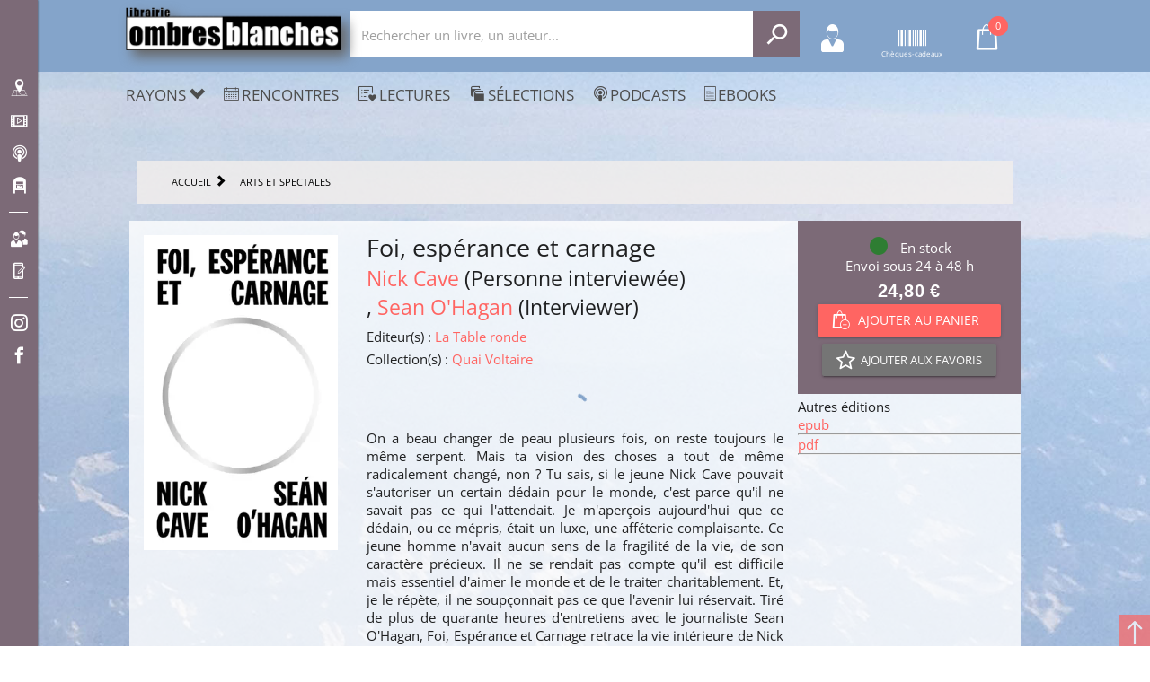

--- FILE ---
content_type: text/html; charset=utf-8
request_url: https://www.ombres-blanches.fr/product/ean/9791037111517/cave-nick-foi-esperance-et-carnage?urlsrc=news&utm_source=web&utm_medium=affiliation&utm_campaign=produit&id_livre=9791037111517
body_size: 87720
content:
<!doctype html>
<html data-n-head-ssr lang="fr" data-n-head="%7B%22lang%22:%7B%22ssr%22:%22fr%22%7D%7D">
  <head >
    <title>Nick Cave - Foi, espérance et carnage</title><meta data-n-head="ssr" charset="utf-8"><meta data-n-head="ssr" name="viewport" content="width=device-width, initial-scale=1"><meta data-n-head="ssr" name="format-detection" content="telephone=no"><meta data-n-head="ssr" name="og:description" content="Librairie Ombres Blanches Toulouse, Midi-Pyrénées. 400000 titres disponibles en stock ou à la commande. Choix et conseils de lectures des libraires, rencontres, podcasts..."><meta data-n-head="ssr" name="geo.placename" content="Toulouse, Paris"><meta data-n-head="ssr" property="og:site_name" content="Librairie Ombres Blanches"><meta data-n-head="ssr" property="og:type" content="website"><meta data-n-head="ssr" data-hid="og:url" property="og:url" content="https://www.ombres-blanches.fr/product/1581954/cave-nick-foi-esperance-et-carnage"><meta data-n-head="ssr" data-hid="og:title" property="og:title" content="Nick Cave - Foi, espérance et carnage"><meta data-n-head="ssr" data-hid="description" name="description" content="&lt;p&gt;
      &lt;b&gt;Ce ne sont pas des mémoires, c&#x27;est une conversation.&lt;/b&gt;
    &lt;/p&gt;&lt;p&gt;On a beau changer de peau plusieurs fois, on reste toujours le même serpent.&lt;/p&gt;&lt;p&gt;
      &lt;i&gt;Mais ta vision des choses a tout de même radicalement ch"><meta data-n-head="ssr" data-hid="og:description" property="og:description" content="&lt;p&gt;
      &lt;b&gt;Ce ne sont pas des mémoires, c&#x27;est une conversation.&lt;/b&gt;
    &lt;/p&gt;&lt;p&gt;On a beau changer de peau plusieurs fois, on reste toujours le même serpent.&lt;/p&gt;&lt;p&gt;
      &lt;i&gt;Mais ta vision des choses a tout de même radicalement ch"><meta data-n-head="ssr" data-hid="og:image" property="og:image" content="https://enovalp.blob.core.windows.net/ombresblanches/product/images_36/1581954_1_raw.jpg"><link data-n-head="ssr" rel="stylesheet" href="https://fonts.googleapis.com/css?family=Material+Icons"><link data-n-head="ssr" rel="shortcut icon" href="https://www.ombres-blanches.fr/ombresblanches/favicon.ico" type="image/x-icon"><link data-n-head="ssr" rel="icon" href="https://www.ombres-blanches.fr/ombresblanches/favicon.ico" type="image/x-icon"><link data-n-head="ssr" rel="apple-touch-icon" href="https://www.ombres-blanches.fr/ombresblanches/apple-touch-icon.png" sizes="152x152"><link data-n-head="ssr" rel="icon" href="https://www.ombres-blanches.fr/ombresblanches/favicon-32x32.png" type="image/png" sizes="32x32"><link data-n-head="ssr" rel="icon" href="https://www.ombres-blanches.fr/ombresblanches/favicon-16x16.png" type="image/png" sizes="16x16"><link data-n-head="ssr" rel="manifest" href="https://www.ombres-blanches.fr/ombresblanches/site.webmanifest"><link data-n-head="ssr" rel="mask-icon" href="https://www.ombres-blanches.fr/ombresblanches/safari-pinned-tab.svg" color="#000000"><link data-n-head="ssr" data-hid="canonical" rel="canonical" href="https://www.ombres-blanches.fr/product/1581954/cave-nick-foi-esperance-et-carnage"><style data-n-head="ssr" id="vuetify-theme-stylesheet" type="text/css">a { color: #1976d2; }
.primary {
  background-color: #1976d2 !important;
  border-color: #1976d2 !important;
}
.primary--text {
  color: #1976d2 !important;
  caret-color: #1976d2 !important;
}
.primary.lighten-5 {
  background-color: #c7fdff !important;
  border-color: #c7fdff !important;
}
.primary--text.text--lighten-5 {
  color: #c7fdff !important;
  caret-color: #c7fdff !important;
}
.primary.lighten-4 {
  background-color: #a8e0ff !important;
  border-color: #a8e0ff !important;
}
.primary--text.text--lighten-4 {
  color: #a8e0ff !important;
  caret-color: #a8e0ff !important;
}
.primary.lighten-3 {
  background-color: #8ac5ff !important;
  border-color: #8ac5ff !important;
}
.primary--text.text--lighten-3 {
  color: #8ac5ff !important;
  caret-color: #8ac5ff !important;
}
.primary.lighten-2 {
  background-color: #6aaaff !important;
  border-color: #6aaaff !important;
}
.primary--text.text--lighten-2 {
  color: #6aaaff !important;
  caret-color: #6aaaff !important;
}
.primary.lighten-1 {
  background-color: #488fef !important;
  border-color: #488fef !important;
}
.primary--text.text--lighten-1 {
  color: #488fef !important;
  caret-color: #488fef !important;
}
.primary.darken-1 {
  background-color: #005eb6 !important;
  border-color: #005eb6 !important;
}
.primary--text.text--darken-1 {
  color: #005eb6 !important;
  caret-color: #005eb6 !important;
}
.primary.darken-2 {
  background-color: #00479b !important;
  border-color: #00479b !important;
}
.primary--text.text--darken-2 {
  color: #00479b !important;
  caret-color: #00479b !important;
}
.primary.darken-3 {
  background-color: #003180 !important;
  border-color: #003180 !important;
}
.primary--text.text--darken-3 {
  color: #003180 !important;
  caret-color: #003180 !important;
}
.primary.darken-4 {
  background-color: #001e67 !important;
  border-color: #001e67 !important;
}
.primary--text.text--darken-4 {
  color: #001e67 !important;
  caret-color: #001e67 !important;
}
.secondary {
  background-color: #424242 !important;
  border-color: #424242 !important;
}
.secondary--text {
  color: #424242 !important;
  caret-color: #424242 !important;
}
.secondary.lighten-5 {
  background-color: #c1c1c1 !important;
  border-color: #c1c1c1 !important;
}
.secondary--text.text--lighten-5 {
  color: #c1c1c1 !important;
  caret-color: #c1c1c1 !important;
}
.secondary.lighten-4 {
  background-color: #a6a6a6 !important;
  border-color: #a6a6a6 !important;
}
.secondary--text.text--lighten-4 {
  color: #a6a6a6 !important;
  caret-color: #a6a6a6 !important;
}
.secondary.lighten-3 {
  background-color: #8b8b8b !important;
  border-color: #8b8b8b !important;
}
.secondary--text.text--lighten-3 {
  color: #8b8b8b !important;
  caret-color: #8b8b8b !important;
}
.secondary.lighten-2 {
  background-color: #727272 !important;
  border-color: #727272 !important;
}
.secondary--text.text--lighten-2 {
  color: #727272 !important;
  caret-color: #727272 !important;
}
.secondary.lighten-1 {
  background-color: #595959 !important;
  border-color: #595959 !important;
}
.secondary--text.text--lighten-1 {
  color: #595959 !important;
  caret-color: #595959 !important;
}
.secondary.darken-1 {
  background-color: #2c2c2c !important;
  border-color: #2c2c2c !important;
}
.secondary--text.text--darken-1 {
  color: #2c2c2c !important;
  caret-color: #2c2c2c !important;
}
.secondary.darken-2 {
  background-color: #171717 !important;
  border-color: #171717 !important;
}
.secondary--text.text--darken-2 {
  color: #171717 !important;
  caret-color: #171717 !important;
}
.secondary.darken-3 {
  background-color: #000000 !important;
  border-color: #000000 !important;
}
.secondary--text.text--darken-3 {
  color: #000000 !important;
  caret-color: #000000 !important;
}
.secondary.darken-4 {
  background-color: #000000 !important;
  border-color: #000000 !important;
}
.secondary--text.text--darken-4 {
  color: #000000 !important;
  caret-color: #000000 !important;
}
.accent {
  background-color: #82b1ff !important;
  border-color: #82b1ff !important;
}
.accent--text {
  color: #82b1ff !important;
  caret-color: #82b1ff !important;
}
.accent.lighten-5 {
  background-color: #ffffff !important;
  border-color: #ffffff !important;
}
.accent--text.text--lighten-5 {
  color: #ffffff !important;
  caret-color: #ffffff !important;
}
.accent.lighten-4 {
  background-color: #f8ffff !important;
  border-color: #f8ffff !important;
}
.accent--text.text--lighten-4 {
  color: #f8ffff !important;
  caret-color: #f8ffff !important;
}
.accent.lighten-3 {
  background-color: #daffff !important;
  border-color: #daffff !important;
}
.accent--text.text--lighten-3 {
  color: #daffff !important;
  caret-color: #daffff !important;
}
.accent.lighten-2 {
  background-color: #bce8ff !important;
  border-color: #bce8ff !important;
}
.accent--text.text--lighten-2 {
  color: #bce8ff !important;
  caret-color: #bce8ff !important;
}
.accent.lighten-1 {
  background-color: #9fccff !important;
  border-color: #9fccff !important;
}
.accent--text.text--lighten-1 {
  color: #9fccff !important;
  caret-color: #9fccff !important;
}
.accent.darken-1 {
  background-color: #6596e2 !important;
  border-color: #6596e2 !important;
}
.accent--text.text--darken-1 {
  color: #6596e2 !important;
  caret-color: #6596e2 !important;
}
.accent.darken-2 {
  background-color: #467dc6 !important;
  border-color: #467dc6 !important;
}
.accent--text.text--darken-2 {
  color: #467dc6 !important;
  caret-color: #467dc6 !important;
}
.accent.darken-3 {
  background-color: #2364aa !important;
  border-color: #2364aa !important;
}
.accent--text.text--darken-3 {
  color: #2364aa !important;
  caret-color: #2364aa !important;
}
.accent.darken-4 {
  background-color: #004c90 !important;
  border-color: #004c90 !important;
}
.accent--text.text--darken-4 {
  color: #004c90 !important;
  caret-color: #004c90 !important;
}
.error {
  background-color: #ff5252 !important;
  border-color: #ff5252 !important;
}
.error--text {
  color: #ff5252 !important;
  caret-color: #ff5252 !important;
}
.error.lighten-5 {
  background-color: #ffe4d5 !important;
  border-color: #ffe4d5 !important;
}
.error--text.text--lighten-5 {
  color: #ffe4d5 !important;
  caret-color: #ffe4d5 !important;
}
.error.lighten-4 {
  background-color: #ffc6b9 !important;
  border-color: #ffc6b9 !important;
}
.error--text.text--lighten-4 {
  color: #ffc6b9 !important;
  caret-color: #ffc6b9 !important;
}
.error.lighten-3 {
  background-color: #ffa99e !important;
  border-color: #ffa99e !important;
}
.error--text.text--lighten-3 {
  color: #ffa99e !important;
  caret-color: #ffa99e !important;
}
.error.lighten-2 {
  background-color: #ff8c84 !important;
  border-color: #ff8c84 !important;
}
.error--text.text--lighten-2 {
  color: #ff8c84 !important;
  caret-color: #ff8c84 !important;
}
.error.lighten-1 {
  background-color: #ff6f6a !important;
  border-color: #ff6f6a !important;
}
.error--text.text--lighten-1 {
  color: #ff6f6a !important;
  caret-color: #ff6f6a !important;
}
.error.darken-1 {
  background-color: #df323b !important;
  border-color: #df323b !important;
}
.error--text.text--darken-1 {
  color: #df323b !important;
  caret-color: #df323b !important;
}
.error.darken-2 {
  background-color: #bf0025 !important;
  border-color: #bf0025 !important;
}
.error--text.text--darken-2 {
  color: #bf0025 !important;
  caret-color: #bf0025 !important;
}
.error.darken-3 {
  background-color: #9f0010 !important;
  border-color: #9f0010 !important;
}
.error--text.text--darken-3 {
  color: #9f0010 !important;
  caret-color: #9f0010 !important;
}
.error.darken-4 {
  background-color: #800000 !important;
  border-color: #800000 !important;
}
.error--text.text--darken-4 {
  color: #800000 !important;
  caret-color: #800000 !important;
}
.info {
  background-color: #2196f3 !important;
  border-color: #2196f3 !important;
}
.info--text {
  color: #2196f3 !important;
  caret-color: #2196f3 !important;
}
.info.lighten-5 {
  background-color: #d4ffff !important;
  border-color: #d4ffff !important;
}
.info--text.text--lighten-5 {
  color: #d4ffff !important;
  caret-color: #d4ffff !important;
}
.info.lighten-4 {
  background-color: #b5ffff !important;
  border-color: #b5ffff !important;
}
.info--text.text--lighten-4 {
  color: #b5ffff !important;
  caret-color: #b5ffff !important;
}
.info.lighten-3 {
  background-color: #95e8ff !important;
  border-color: #95e8ff !important;
}
.info--text.text--lighten-3 {
  color: #95e8ff !important;
  caret-color: #95e8ff !important;
}
.info.lighten-2 {
  background-color: #75ccff !important;
  border-color: #75ccff !important;
}
.info--text.text--lighten-2 {
  color: #75ccff !important;
  caret-color: #75ccff !important;
}
.info.lighten-1 {
  background-color: #51b0ff !important;
  border-color: #51b0ff !important;
}
.info--text.text--lighten-1 {
  color: #51b0ff !important;
  caret-color: #51b0ff !important;
}
.info.darken-1 {
  background-color: #007cd6 !important;
  border-color: #007cd6 !important;
}
.info--text.text--darken-1 {
  color: #007cd6 !important;
  caret-color: #007cd6 !important;
}
.info.darken-2 {
  background-color: #0064ba !important;
  border-color: #0064ba !important;
}
.info--text.text--darken-2 {
  color: #0064ba !important;
  caret-color: #0064ba !important;
}
.info.darken-3 {
  background-color: #004d9f !important;
  border-color: #004d9f !important;
}
.info--text.text--darken-3 {
  color: #004d9f !important;
  caret-color: #004d9f !important;
}
.info.darken-4 {
  background-color: #003784 !important;
  border-color: #003784 !important;
}
.info--text.text--darken-4 {
  color: #003784 !important;
  caret-color: #003784 !important;
}
.success {
  background-color: #4caf50 !important;
  border-color: #4caf50 !important;
}
.success--text {
  color: #4caf50 !important;
  caret-color: #4caf50 !important;
}
.success.lighten-5 {
  background-color: #dcffd6 !important;
  border-color: #dcffd6 !important;
}
.success--text.text--lighten-5 {
  color: #dcffd6 !important;
  caret-color: #dcffd6 !important;
}
.success.lighten-4 {
  background-color: #beffba !important;
  border-color: #beffba !important;
}
.success--text.text--lighten-4 {
  color: #beffba !important;
  caret-color: #beffba !important;
}
.success.lighten-3 {
  background-color: #a2ff9e !important;
  border-color: #a2ff9e !important;
}
.success--text.text--lighten-3 {
  color: #a2ff9e !important;
  caret-color: #a2ff9e !important;
}
.success.lighten-2 {
  background-color: #85e783 !important;
  border-color: #85e783 !important;
}
.success--text.text--lighten-2 {
  color: #85e783 !important;
  caret-color: #85e783 !important;
}
.success.lighten-1 {
  background-color: #69cb69 !important;
  border-color: #69cb69 !important;
}
.success--text.text--lighten-1 {
  color: #69cb69 !important;
  caret-color: #69cb69 !important;
}
.success.darken-1 {
  background-color: #2d9437 !important;
  border-color: #2d9437 !important;
}
.success--text.text--darken-1 {
  color: #2d9437 !important;
  caret-color: #2d9437 !important;
}
.success.darken-2 {
  background-color: #00791e !important;
  border-color: #00791e !important;
}
.success--text.text--darken-2 {
  color: #00791e !important;
  caret-color: #00791e !important;
}
.success.darken-3 {
  background-color: #006000 !important;
  border-color: #006000 !important;
}
.success--text.text--darken-3 {
  color: #006000 !important;
  caret-color: #006000 !important;
}
.success.darken-4 {
  background-color: #004700 !important;
  border-color: #004700 !important;
}
.success--text.text--darken-4 {
  color: #004700 !important;
  caret-color: #004700 !important;
}
.warning {
  background-color: #fb8c00 !important;
  border-color: #fb8c00 !important;
}
.warning--text {
  color: #fb8c00 !important;
  caret-color: #fb8c00 !important;
}
.warning.lighten-5 {
  background-color: #ffff9e !important;
  border-color: #ffff9e !important;
}
.warning--text.text--lighten-5 {
  color: #ffff9e !important;
  caret-color: #ffff9e !important;
}
.warning.lighten-4 {
  background-color: #fffb82 !important;
  border-color: #fffb82 !important;
}
.warning--text.text--lighten-4 {
  color: #fffb82 !important;
  caret-color: #fffb82 !important;
}
.warning.lighten-3 {
  background-color: #ffdf67 !important;
  border-color: #ffdf67 !important;
}
.warning--text.text--lighten-3 {
  color: #ffdf67 !important;
  caret-color: #ffdf67 !important;
}
.warning.lighten-2 {
  background-color: #ffc24b !important;
  border-color: #ffc24b !important;
}
.warning--text.text--lighten-2 {
  color: #ffc24b !important;
  caret-color: #ffc24b !important;
}
.warning.lighten-1 {
  background-color: #ffa72d !important;
  border-color: #ffa72d !important;
}
.warning--text.text--lighten-1 {
  color: #ffa72d !important;
  caret-color: #ffa72d !important;
}
.warning.darken-1 {
  background-color: #db7200 !important;
  border-color: #db7200 !important;
}
.warning--text.text--darken-1 {
  color: #db7200 !important;
  caret-color: #db7200 !important;
}
.warning.darken-2 {
  background-color: #bb5900 !important;
  border-color: #bb5900 !important;
}
.warning--text.text--darken-2 {
  color: #bb5900 !important;
  caret-color: #bb5900 !important;
}
.warning.darken-3 {
  background-color: #9d4000 !important;
  border-color: #9d4000 !important;
}
.warning--text.text--darken-3 {
  color: #9d4000 !important;
  caret-color: #9d4000 !important;
}
.warning.darken-4 {
  background-color: #802700 !important;
  border-color: #802700 !important;
}
.warning--text.text--darken-4 {
  color: #802700 !important;
  caret-color: #802700 !important;
}</style><script data-n-head="ssr" data-hid="gtm-script">if(!window._gtm_init){window._gtm_init=1;(function(w,n,d,m,e,p){w[d]=(w[d]==1||n[d]=='yes'||n[d]==1||n[m]==1||(w[e]&&w[e][p]&&w[e][p]()))?1:0})(window,navigator,'doNotTrack','msDoNotTrack','external','msTrackingProtectionEnabled');(function(w,d,s,l,x,y){w[x]={};w._gtm_inject=function(i){if(w.doNotTrack||w[x][i])return;w[x][i]=1;w[l]=w[l]||[];w[l].push({'gtm.start':new Date().getTime(),event:'gtm.js'});var f=d.getElementsByTagName(s)[0],j=d.createElement(s);j.async=true;j.src='https://www.googletagmanager.com/gtm.js?id='+i;f.parentNode.insertBefore(j,f);}})(window,document,'script','dataLayer','_gtm_ids','_gtm_inject')}</script><script data-n-head="ssr" src="https://www.ombres-blanches.fr/ombresblanches/js/matomo.js" defer></script><script data-n-head="ssr" src="https://www.ombres-blanches.fr/ombresblanches/js/pingdom.js" defer async></script><script data-n-head="ssr" src="https://ajax.googleapis.com/ajax/libs/jquery/2.2.4/jquery.min.js" defer></script><link rel="preload" href="/_nuxt/d4728fe.js" as="script"><link rel="preload" href="/_nuxt/b896af1.js" as="script"><link rel="preload" href="/_nuxt/c3ce04c.js" as="script"><link rel="preload" href="/_nuxt/e095d23.js" as="script"><link rel="preload" href="/_nuxt/03f2000.js" as="script"><style data-vue-ssr-id="2584b1b1:0 28dea842:0 3bdafade:0 017f6b2d:0 62dedad6:0 0929995c:0">fieldset[disabled] .multiselect{pointer-events:none}.multiselect__spinner{position:absolute;right:1px;top:1px;width:48px;height:35px;background:#fff;display:block}.multiselect__spinner:after,.multiselect__spinner:before{position:absolute;content:"";top:50%;left:50%;margin:-8px 0 0 -8px;width:16px;height:16px;border-radius:100%;border:2px solid transparent;border-top-color:#41b883;box-shadow:0 0 0 1px transparent}.multiselect__spinner:before{-webkit-animation:spinning 2.4s cubic-bezier(.41,.26,.2,.62);animation:spinning 2.4s cubic-bezier(.41,.26,.2,.62);-webkit-animation-iteration-count:infinite;animation-iteration-count:infinite}.multiselect__spinner:after{-webkit-animation:spinning 2.4s cubic-bezier(.51,.09,.21,.8);animation:spinning 2.4s cubic-bezier(.51,.09,.21,.8);-webkit-animation-iteration-count:infinite;animation-iteration-count:infinite}.multiselect__loading-enter-active,.multiselect__loading-leave-active{transition:opacity .4s ease-in-out;opacity:1}.multiselect__loading-enter,.multiselect__loading-leave-active{opacity:0}.multiselect,.multiselect__input,.multiselect__single{font-family:inherit;font-size:16px;touch-action:manipulation}.multiselect{box-sizing:content-box;display:block;position:relative;width:100%;min-height:40px;text-align:left;color:#35495e}.multiselect *{box-sizing:border-box}.multiselect:focus{outline:none}.multiselect--disabled{background:#ededed;pointer-events:none;opacity:.6}.multiselect--active{z-index:50}.multiselect--active:not(.multiselect--above) .multiselect__current,.multiselect--active:not(.multiselect--above) .multiselect__input,.multiselect--active:not(.multiselect--above) .multiselect__tags{border-bottom-left-radius:0;border-bottom-right-radius:0}.multiselect--active .multiselect__select{transform:rotate(180deg)}.multiselect--above.multiselect--active .multiselect__current,.multiselect--above.multiselect--active .multiselect__input,.multiselect--above.multiselect--active .multiselect__tags{border-top-left-radius:0;border-top-right-radius:0}.multiselect__input,.multiselect__single{position:relative;display:inline-block;min-height:20px;line-height:20px;border:none;border-radius:5px;background:#fff;padding:0 0 0 5px;width:100%;transition:border .1s ease;box-sizing:border-box;margin-bottom:8px;vertical-align:top}.multiselect__input:-ms-input-placeholder{color:#35495e}.multiselect__input::-moz-placeholder{color:#35495e}.multiselect__input::placeholder{color:#35495e}.multiselect__tag~.multiselect__input,.multiselect__tag~.multiselect__single{width:auto}.multiselect__input:hover,.multiselect__single:hover{border-color:#cfcfcf}.multiselect__input:focus,.multiselect__single:focus{border-color:#a8a8a8;outline:none}.multiselect__single{padding-left:5px;margin-bottom:8px}.multiselect__tags-wrap{display:inline}.multiselect__tags{min-height:40px;display:block;padding:8px 40px 0 8px;border-radius:5px;border:1px solid #e8e8e8;background:#fff;font-size:14px}.multiselect__tag{position:relative;display:inline-block;padding:4px 26px 4px 10px;border-radius:5px;margin-right:10px;color:#fff;line-height:1;background:#41b883;margin-bottom:5px;white-space:nowrap;overflow:hidden;max-width:100%;text-overflow:ellipsis}.multiselect__tag-icon{cursor:pointer;margin-left:7px;position:absolute;right:0;top:0;bottom:0;font-weight:700;font-style:normal;width:22px;text-align:center;line-height:22px;transition:all .2s ease;border-radius:5px}.multiselect__tag-icon:after{content:"\D7";color:#266d4d;font-size:14px}.multiselect__tag-icon:focus,.multiselect__tag-icon:hover{background:#369a6e}.multiselect__tag-icon:focus:after,.multiselect__tag-icon:hover:after{color:#fff}.multiselect__current{min-height:40px;overflow:hidden;padding:8px 30px 0 12px;white-space:nowrap;border-radius:5px;border:1px solid #e8e8e8}.multiselect__current,.multiselect__select{line-height:16px;box-sizing:border-box;display:block;margin:0;text-decoration:none;cursor:pointer}.multiselect__select{position:absolute;width:40px;height:38px;right:1px;top:1px;padding:4px 8px;text-align:center;transition:transform .2s ease}.multiselect__select:before{position:relative;right:0;top:65%;color:#999;margin-top:4px;border-color:#999 transparent transparent;border-style:solid;border-width:5px 5px 0;content:""}.multiselect__placeholder{color:#adadad;display:inline-block;margin-bottom:10px;padding-top:2px}.multiselect--active .multiselect__placeholder{display:none}.multiselect__content-wrapper{position:absolute;display:block;background:#fff;width:100%;max-height:240px;overflow:auto;border:1px solid #e8e8e8;border-top:none;border-bottom-left-radius:5px;border-bottom-right-radius:5px;z-index:50;-webkit-overflow-scrolling:touch}.multiselect__content{list-style:none;display:inline-block;padding:0;margin:0;min-width:100%;vertical-align:top}.multiselect--above .multiselect__content-wrapper{bottom:100%;border-bottom-left-radius:0;border-bottom-right-radius:0;border-top-left-radius:5px;border-top-right-radius:5px;border-bottom:none;border-top:1px solid #e8e8e8}.multiselect__content::webkit-scrollbar{display:none}.multiselect__element{display:block}.multiselect__option{display:block;padding:12px;min-height:40px;line-height:16px;text-decoration:none;text-transform:none;vertical-align:middle;position:relative;cursor:pointer;white-space:nowrap}.multiselect__option:after{top:0;right:0;position:absolute;line-height:40px;padding-right:12px;padding-left:20px;font-size:13px}.multiselect__option--highlight{background:#41b883;outline:none;color:#fff}.multiselect__option--highlight:after{content:attr(data-select);background:#41b883;color:#fff}.multiselect__option--selected{background:#f3f3f3;color:#35495e;font-weight:700}.multiselect__option--selected:after{content:attr(data-selected);color:silver}.multiselect__option--selected.multiselect__option--highlight{background:#ff6a6a;color:#fff}.multiselect__option--selected.multiselect__option--highlight:after{background:#ff6a6a;content:attr(data-deselect);color:#fff}.multiselect--disabled .multiselect__current,.multiselect--disabled .multiselect__select{background:#ededed;color:#a6a6a6}.multiselect__option--disabled{background:#ededed!important;color:#a6a6a6!important;cursor:text;pointer-events:none}.multiselect__option--group{background:#ededed;color:#35495e}.multiselect__option--group.multiselect__option--highlight{background:#35495e;color:#fff}.multiselect__option--group.multiselect__option--highlight:after{background:#35495e}.multiselect__option--disabled.multiselect__option--highlight{background:#dedede}.multiselect__option--group-selected.multiselect__option--highlight{background:#ff6a6a;color:#fff}.multiselect__option--group-selected.multiselect__option--highlight:after{background:#ff6a6a;content:attr(data-deselect);color:#fff}.multiselect-enter-active,.multiselect-leave-active{transition:all .15s ease}.multiselect-enter,.multiselect-leave-active{opacity:0}.multiselect__strong{margin-bottom:8px;line-height:20px;display:inline-block;vertical-align:top}[dir=rtl] .multiselect{text-align:right}[dir=rtl] .multiselect__select{right:auto;left:1px}[dir=rtl] .multiselect__tags{padding:8px 8px 0 40px}[dir=rtl] .multiselect__content{text-align:right}[dir=rtl] .multiselect__option:after{right:auto;left:0}[dir=rtl] .multiselect__clear{right:auto;left:12px}[dir=rtl] .multiselect__spinner{right:auto;left:1px}@-webkit-keyframes spinning{0%{transform:rotate(0)}to{transform:rotate(2turn)}}@keyframes spinning{0%{transform:rotate(0)}to{transform:rotate(2turn)}}
.swiper-container{margin-left:auto;margin-right:auto;position:relative;overflow:hidden;list-style:none;padding:0;z-index:1}.swiper-container-no-flexbox .swiper-slide{float:left}.swiper-container-vertical>.swiper-wrapper{-webkit-box-orient:vertical;-webkit-box-direction:normal;-webkit-flex-direction:column;-ms-flex-direction:column;flex-direction:column}.swiper-wrapper{position:relative;width:100%;height:100%;z-index:1;display:-webkit-box;display:-webkit-flex;display:-ms-flexbox;display:flex;-webkit-transition-property:-webkit-transform;transition-property:-webkit-transform;-o-transition-property:transform;transition-property:transform;transition-property:transform,-webkit-transform;-webkit-box-sizing:content-box;box-sizing:content-box}.swiper-container-android .swiper-slide,.swiper-wrapper{-webkit-transform:translateZ(0);transform:translateZ(0)}.swiper-container-multirow>.swiper-wrapper{-webkit-flex-wrap:wrap;-ms-flex-wrap:wrap;flex-wrap:wrap}.swiper-container-free-mode>.swiper-wrapper{-webkit-transition-timing-function:ease-out;-o-transition-timing-function:ease-out;transition-timing-function:ease-out;margin:0 auto}.swiper-slide{-webkit-flex-shrink:0;-ms-flex-negative:0;flex-shrink:0;width:100%;height:100%;position:relative;-webkit-transition-property:-webkit-transform;transition-property:-webkit-transform;-o-transition-property:transform;transition-property:transform;transition-property:transform,-webkit-transform}.swiper-slide-invisible-blank{visibility:hidden}.swiper-container-autoheight,.swiper-container-autoheight .swiper-slide{height:auto}.swiper-container-autoheight .swiper-wrapper{-webkit-box-align:start;-webkit-align-items:flex-start;-ms-flex-align:start;align-items:flex-start;-webkit-transition-property:height,-webkit-transform;transition-property:height,-webkit-transform;-o-transition-property:transform,height;transition-property:transform,height;transition-property:transform,height,-webkit-transform}.swiper-container-3d{-webkit-perspective:1200px;perspective:1200px}.swiper-container-3d .swiper-cube-shadow,.swiper-container-3d .swiper-slide,.swiper-container-3d .swiper-slide-shadow-bottom,.swiper-container-3d .swiper-slide-shadow-left,.swiper-container-3d .swiper-slide-shadow-right,.swiper-container-3d .swiper-slide-shadow-top,.swiper-container-3d .swiper-wrapper{-webkit-transform-style:preserve-3d;transform-style:preserve-3d}.swiper-container-3d .swiper-slide-shadow-bottom,.swiper-container-3d .swiper-slide-shadow-left,.swiper-container-3d .swiper-slide-shadow-right,.swiper-container-3d .swiper-slide-shadow-top{position:absolute;left:0;top:0;width:100%;height:100%;pointer-events:none;z-index:10}.swiper-container-3d .swiper-slide-shadow-left{background-image:-webkit-linear-gradient(right,rgba(0,0,0,.5),transparent);background-image:-o-linear-gradient(right,rgba(0,0,0,.5),transparent);background-image:-webkit-gradient(linear,right top,left top,from(rgba(0,0,0,.5)),to(transparent));background-image:linear-gradient(270deg,rgba(0,0,0,.5),transparent)}.swiper-container-3d .swiper-slide-shadow-right{background-image:-webkit-linear-gradient(left,rgba(0,0,0,.5),transparent);background-image:-o-linear-gradient(left,rgba(0,0,0,.5),transparent);background-image:-webkit-gradient(linear,left top,right top,from(rgba(0,0,0,.5)),to(transparent));background-image:linear-gradient(90deg,rgba(0,0,0,.5),transparent)}.swiper-container-3d .swiper-slide-shadow-top{background-image:-webkit-linear-gradient(bottom,rgba(0,0,0,.5),transparent);background-image:-o-linear-gradient(bottom,rgba(0,0,0,.5),transparent);background-image:-webkit-gradient(linear,left bottom,left top,from(rgba(0,0,0,.5)),to(transparent));background-image:linear-gradient(0deg,rgba(0,0,0,.5),transparent)}.swiper-container-3d .swiper-slide-shadow-bottom{background-image:-webkit-linear-gradient(top,rgba(0,0,0,.5),transparent);background-image:-o-linear-gradient(top,rgba(0,0,0,.5),transparent);background-image:-webkit-gradient(linear,left top,left bottom,from(rgba(0,0,0,.5)),to(transparent));background-image:linear-gradient(180deg,rgba(0,0,0,.5),transparent)}.swiper-container-wp8-horizontal,.swiper-container-wp8-horizontal>.swiper-wrapper{-ms-touch-action:pan-y;touch-action:pan-y}.swiper-container-wp8-vertical,.swiper-container-wp8-vertical>.swiper-wrapper{-ms-touch-action:pan-x;touch-action:pan-x}.swiper-button-next,.swiper-button-prev{position:absolute;top:50%;width:27px;height:44px;margin-top:-22px;z-index:10;cursor:pointer;background-size:27px 44px;background-position:50%;background-repeat:no-repeat}.swiper-button-next.swiper-button-disabled,.swiper-button-prev.swiper-button-disabled{opacity:.35;cursor:auto;pointer-events:none}.swiper-button-prev,.swiper-container-rtl .swiper-button-next{background-image:url("data:image/svg+xml;charset=utf-8,%3Csvg xmlns='http://www.w3.org/2000/svg' viewBox='0 0 27 44'%3E%3Cpath d='M0 22L22 0l2.1 2.1L4.2 22l19.9 19.9L22 44 0 22z' fill='%23007aff'/%3E%3C/svg%3E");left:10px;right:auto}.swiper-button-next,.swiper-container-rtl .swiper-button-prev{background-image:url("data:image/svg+xml;charset=utf-8,%3Csvg xmlns='http://www.w3.org/2000/svg' viewBox='0 0 27 44'%3E%3Cpath d='M27 22L5 44l-2.1-2.1L22.8 22 2.9 2.1 5 0l22 22z' fill='%23007aff'/%3E%3C/svg%3E");right:10px;left:auto}.swiper-button-prev.swiper-button-white,.swiper-container-rtl .swiper-button-next.swiper-button-white{background-image:url("data:image/svg+xml;charset=utf-8,%3Csvg xmlns='http://www.w3.org/2000/svg' viewBox='0 0 27 44'%3E%3Cpath d='M0 22L22 0l2.1 2.1L4.2 22l19.9 19.9L22 44 0 22z' fill='%23fff'/%3E%3C/svg%3E")}.swiper-button-next.swiper-button-white,.swiper-container-rtl .swiper-button-prev.swiper-button-white{background-image:url("data:image/svg+xml;charset=utf-8,%3Csvg xmlns='http://www.w3.org/2000/svg' viewBox='0 0 27 44'%3E%3Cpath d='M27 22L5 44l-2.1-2.1L22.8 22 2.9 2.1 5 0l22 22z' fill='%23fff'/%3E%3C/svg%3E")}.swiper-button-prev.swiper-button-black,.swiper-container-rtl .swiper-button-next.swiper-button-black{background-image:url("data:image/svg+xml;charset=utf-8,%3Csvg xmlns='http://www.w3.org/2000/svg' viewBox='0 0 27 44'%3E%3Cpath d='M0 22L22 0l2.1 2.1L4.2 22l19.9 19.9L22 44 0 22z'/%3E%3C/svg%3E")}.swiper-button-next.swiper-button-black,.swiper-container-rtl .swiper-button-prev.swiper-button-black{background-image:url("data:image/svg+xml;charset=utf-8,%3Csvg xmlns='http://www.w3.org/2000/svg' viewBox='0 0 27 44'%3E%3Cpath d='M27 22L5 44l-2.1-2.1L22.8 22 2.9 2.1 5 0l22 22z'/%3E%3C/svg%3E")}.swiper-button-lock{display:none}.swiper-pagination{position:absolute;text-align:center;-webkit-transition:opacity .3s;-o-transition:.3s opacity;transition:opacity .3s;-webkit-transform:translateZ(0);transform:translateZ(0);z-index:10}.swiper-pagination.swiper-pagination-hidden{opacity:0}.swiper-container-horizontal>.swiper-pagination-bullets,.swiper-pagination-custom,.swiper-pagination-fraction{bottom:10px;left:0;width:100%}.swiper-pagination-bullets-dynamic{overflow:hidden;font-size:0}.swiper-pagination-bullets-dynamic .swiper-pagination-bullet{-webkit-transform:scale(.33);-ms-transform:scale(.33);transform:scale(.33);position:relative}.swiper-pagination-bullets-dynamic .swiper-pagination-bullet-active,.swiper-pagination-bullets-dynamic .swiper-pagination-bullet-active-main{-webkit-transform:scale(1);-ms-transform:scale(1);transform:scale(1)}.swiper-pagination-bullets-dynamic .swiper-pagination-bullet-active-prev{-webkit-transform:scale(.66);-ms-transform:scale(.66);transform:scale(.66)}.swiper-pagination-bullets-dynamic .swiper-pagination-bullet-active-prev-prev{-webkit-transform:scale(.33);-ms-transform:scale(.33);transform:scale(.33)}.swiper-pagination-bullets-dynamic .swiper-pagination-bullet-active-next{-webkit-transform:scale(.66);-ms-transform:scale(.66);transform:scale(.66)}.swiper-pagination-bullets-dynamic .swiper-pagination-bullet-active-next-next{-webkit-transform:scale(.33);-ms-transform:scale(.33);transform:scale(.33)}.swiper-pagination-bullet{width:8px;height:8px;display:inline-block;border-radius:100%;background:#000;opacity:.2}button.swiper-pagination-bullet{border:none;margin:0;padding:0;-webkit-box-shadow:none;box-shadow:none;-webkit-appearance:none;-moz-appearance:none;appearance:none}.swiper-pagination-clickable .swiper-pagination-bullet{cursor:pointer}.swiper-pagination-bullet-active{opacity:1;background:#007aff}.swiper-container-vertical>.swiper-pagination-bullets{right:10px;top:50%;-webkit-transform:translate3d(0,-50%,0);transform:translate3d(0,-50%,0)}.swiper-container-vertical>.swiper-pagination-bullets .swiper-pagination-bullet{margin:6px 0;display:block}.swiper-container-vertical>.swiper-pagination-bullets.swiper-pagination-bullets-dynamic{top:50%;-webkit-transform:translateY(-50%);-ms-transform:translateY(-50%);transform:translateY(-50%);width:8px}.swiper-container-vertical>.swiper-pagination-bullets.swiper-pagination-bullets-dynamic .swiper-pagination-bullet{display:inline-block;-webkit-transition:top .2s,-webkit-transform .2s;-o-transition:.2s top,.2s -webkit-transform;transition:top .2s,-webkit-transform .2s;-o-transition:.2s transform,.2s top;-webkit-transition:transform .2s,top .2s;transition:transform .2s,top .2s;-webkit-transition:transform .2s,top .2s,-webkit-transform .2s;-o-transition:.2s transform,.2s top,.2s -webkit-transform;transition:transform .2s,top .2s,-webkit-transform .2s}.swiper-container-horizontal>.swiper-pagination-bullets .swiper-pagination-bullet{margin:0 4px}.swiper-container-horizontal>.swiper-pagination-bullets.swiper-pagination-bullets-dynamic{left:50%;-webkit-transform:translateX(-50%);-ms-transform:translateX(-50%);transform:translateX(-50%);white-space:nowrap}.swiper-container-horizontal>.swiper-pagination-bullets.swiper-pagination-bullets-dynamic .swiper-pagination-bullet{-webkit-transition:left .2s,-webkit-transform .2s;-o-transition:.2s left,.2s -webkit-transform;transition:left .2s,-webkit-transform .2s;-o-transition:.2s transform,.2s left;-webkit-transition:transform .2s,left .2s;transition:transform .2s,left .2s;-webkit-transition:transform .2s,left .2s,-webkit-transform .2s;-o-transition:.2s transform,.2s left,.2s -webkit-transform;transition:transform .2s,left .2s,-webkit-transform .2s}.swiper-container-horizontal.swiper-container-rtl>.swiper-pagination-bullets-dynamic .swiper-pagination-bullet{-webkit-transition:right .2s,-webkit-transform .2s;-o-transition:.2s right,.2s -webkit-transform;transition:right .2s,-webkit-transform .2s;-o-transition:.2s transform,.2s right;-webkit-transition:transform .2s,right .2s;transition:transform .2s,right .2s;-webkit-transition:transform .2s,right .2s,-webkit-transform .2s;-o-transition:.2s transform,.2s right,.2s -webkit-transform;transition:transform .2s,right .2s,-webkit-transform .2s}.swiper-pagination-progressbar{background:rgba(0,0,0,.25);position:absolute}.swiper-pagination-progressbar .swiper-pagination-progressbar-fill{background:#007aff;position:absolute;left:0;top:0;width:100%;height:100%;-webkit-transform:scale(0);-ms-transform:scale(0);transform:scale(0);-webkit-transform-origin:left top;-ms-transform-origin:left top;transform-origin:left top}.swiper-container-rtl .swiper-pagination-progressbar .swiper-pagination-progressbar-fill{-webkit-transform-origin:right top;-ms-transform-origin:right top;transform-origin:right top}.swiper-container-horizontal>.swiper-pagination-progressbar,.swiper-container-vertical>.swiper-pagination-progressbar.swiper-pagination-progressbar-opposite{width:100%;height:4px;left:0;top:0}.swiper-container-horizontal>.swiper-pagination-progressbar.swiper-pagination-progressbar-opposite,.swiper-container-vertical>.swiper-pagination-progressbar{width:4px;height:100%;left:0;top:0}.swiper-pagination-white .swiper-pagination-bullet-active{background:#fff}.swiper-pagination-progressbar.swiper-pagination-white{background:hsla(0,0%,100%,.25)}.swiper-pagination-progressbar.swiper-pagination-white .swiper-pagination-progressbar-fill{background:#fff}.swiper-pagination-black .swiper-pagination-bullet-active{background:#000}.swiper-pagination-progressbar.swiper-pagination-black{background:rgba(0,0,0,.25)}.swiper-pagination-progressbar.swiper-pagination-black .swiper-pagination-progressbar-fill{background:#000}.swiper-pagination-lock{display:none}.swiper-scrollbar{border-radius:10px;position:relative;-ms-touch-action:none;background:rgba(0,0,0,.1)}.swiper-container-horizontal>.swiper-scrollbar{position:absolute;left:1%;bottom:3px;z-index:50;height:5px;width:98%}.swiper-container-vertical>.swiper-scrollbar{position:absolute;right:3px;top:1%;z-index:50;width:5px;height:98%}.swiper-scrollbar-drag{height:100%;width:100%;position:relative;background:rgba(0,0,0,.5);border-radius:10px;left:0;top:0}.swiper-scrollbar-cursor-drag{cursor:move}.swiper-scrollbar-lock{display:none}.swiper-zoom-container{width:100%;height:100%;display:-webkit-box;display:-webkit-flex;display:-ms-flexbox;display:flex;-webkit-box-pack:center;-webkit-justify-content:center;-ms-flex-pack:center;justify-content:center;-webkit-box-align:center;-webkit-align-items:center;-ms-flex-align:center;align-items:center;text-align:center}.swiper-zoom-container>canvas,.swiper-zoom-container>img,.swiper-zoom-container>svg{max-width:100%;max-height:100%;-o-object-fit:contain;object-fit:contain}.swiper-slide-zoomed{cursor:move}.swiper-lazy-preloader{width:42px;height:42px;position:absolute;left:50%;top:50%;margin-left:-21px;margin-top:-21px;z-index:10;-webkit-transform-origin:50%;-ms-transform-origin:50%;transform-origin:50%;-webkit-animation:swiper-preloader-spin 1s steps(12) infinite;animation:swiper-preloader-spin 1s steps(12) infinite}.swiper-lazy-preloader:after{display:block;content:"";width:100%;height:100%;background-image:url("data:image/svg+xml;charset=utf-8,%3Csvg viewBox='0 0 120 120' xmlns='http://www.w3.org/2000/svg' xmlns:xlink='http://www.w3.org/1999/xlink'%3E%3Cdefs%3E%3Cpath id='a' stroke='%236c6c6c' stroke-width='11' stroke-linecap='round' d='M60 7v20'/%3E%3C/defs%3E%3Cuse xlink:href='%23a' opacity='.27'/%3E%3Cuse xlink:href='%23a' opacity='.27' transform='rotate(30 60 60)'/%3E%3Cuse xlink:href='%23a' opacity='.27' transform='rotate(60 60 60)'/%3E%3Cuse xlink:href='%23a' opacity='.27' transform='rotate(90 60 60)'/%3E%3Cuse xlink:href='%23a' opacity='.27' transform='rotate(120 60 60)'/%3E%3Cuse xlink:href='%23a' opacity='.27' transform='rotate(150 60 60)'/%3E%3Cuse xlink:href='%23a' opacity='.37' transform='rotate(180 60 60)'/%3E%3Cuse xlink:href='%23a' opacity='.46' transform='rotate(210 60 60)'/%3E%3Cuse xlink:href='%23a' opacity='.56' transform='rotate(240 60 60)'/%3E%3Cuse xlink:href='%23a' opacity='.66' transform='rotate(270 60 60)'/%3E%3Cuse xlink:href='%23a' opacity='.75' transform='rotate(300 60 60)'/%3E%3Cuse xlink:href='%23a' opacity='.85' transform='rotate(330 60 60)'/%3E%3C/svg%3E");background-position:50%;background-size:100%;background-repeat:no-repeat}.swiper-lazy-preloader-white:after{background-image:url("data:image/svg+xml;charset=utf-8,%3Csvg viewBox='0 0 120 120' xmlns='http://www.w3.org/2000/svg' xmlns:xlink='http://www.w3.org/1999/xlink'%3E%3Cdefs%3E%3Cpath id='a' stroke='%23fff' stroke-width='11' stroke-linecap='round' d='M60 7v20'/%3E%3C/defs%3E%3Cuse xlink:href='%23a' opacity='.27'/%3E%3Cuse xlink:href='%23a' opacity='.27' transform='rotate(30 60 60)'/%3E%3Cuse xlink:href='%23a' opacity='.27' transform='rotate(60 60 60)'/%3E%3Cuse xlink:href='%23a' opacity='.27' transform='rotate(90 60 60)'/%3E%3Cuse xlink:href='%23a' opacity='.27' transform='rotate(120 60 60)'/%3E%3Cuse xlink:href='%23a' opacity='.27' transform='rotate(150 60 60)'/%3E%3Cuse xlink:href='%23a' opacity='.37' transform='rotate(180 60 60)'/%3E%3Cuse xlink:href='%23a' opacity='.46' transform='rotate(210 60 60)'/%3E%3Cuse xlink:href='%23a' opacity='.56' transform='rotate(240 60 60)'/%3E%3Cuse xlink:href='%23a' opacity='.66' transform='rotate(270 60 60)'/%3E%3Cuse xlink:href='%23a' opacity='.75' transform='rotate(300 60 60)'/%3E%3Cuse xlink:href='%23a' opacity='.85' transform='rotate(330 60 60)'/%3E%3C/svg%3E")}@-webkit-keyframes swiper-preloader-spin{to{-webkit-transform:rotate(1turn);transform:rotate(1turn)}}@keyframes swiper-preloader-spin{to{-webkit-transform:rotate(1turn);transform:rotate(1turn)}}.swiper-container .swiper-notification{position:absolute;left:0;top:0;pointer-events:none;opacity:0;z-index:-1000}.swiper-container-fade.swiper-container-free-mode .swiper-slide{-webkit-transition-timing-function:ease-out;-o-transition-timing-function:ease-out;transition-timing-function:ease-out}.swiper-container-fade .swiper-slide{pointer-events:none;-webkit-transition-property:opacity;-o-transition-property:opacity;transition-property:opacity}.swiper-container-fade .swiper-slide .swiper-slide{pointer-events:none}.swiper-container-fade .swiper-slide-active,.swiper-container-fade .swiper-slide-active .swiper-slide-active{pointer-events:auto}.swiper-container-cube{overflow:visible}.swiper-container-cube .swiper-slide{pointer-events:none;-webkit-backface-visibility:hidden;backface-visibility:hidden;z-index:1;visibility:hidden;-webkit-transform-origin:0 0;-ms-transform-origin:0 0;transform-origin:0 0;width:100%;height:100%}.swiper-container-cube .swiper-slide .swiper-slide{pointer-events:none}.swiper-container-cube.swiper-container-rtl .swiper-slide{-webkit-transform-origin:100% 0;-ms-transform-origin:100% 0;transform-origin:100% 0}.swiper-container-cube .swiper-slide-active,.swiper-container-cube .swiper-slide-active .swiper-slide-active{pointer-events:auto}.swiper-container-cube .swiper-slide-active,.swiper-container-cube .swiper-slide-next,.swiper-container-cube .swiper-slide-next+.swiper-slide,.swiper-container-cube .swiper-slide-prev{pointer-events:auto;visibility:visible}.swiper-container-cube .swiper-slide-shadow-bottom,.swiper-container-cube .swiper-slide-shadow-left,.swiper-container-cube .swiper-slide-shadow-right,.swiper-container-cube .swiper-slide-shadow-top{z-index:0;-webkit-backface-visibility:hidden;backface-visibility:hidden}.swiper-container-cube .swiper-cube-shadow{position:absolute;left:0;bottom:0;width:100%;height:100%;background:#000;opacity:.6;-webkit-filter:blur(50px);filter:blur(50px);z-index:0}.swiper-container-flip{overflow:visible}.swiper-container-flip .swiper-slide{pointer-events:none;-webkit-backface-visibility:hidden;backface-visibility:hidden;z-index:1}.swiper-container-flip .swiper-slide .swiper-slide{pointer-events:none}.swiper-container-flip .swiper-slide-active,.swiper-container-flip .swiper-slide-active .swiper-slide-active{pointer-events:auto}.swiper-container-flip .swiper-slide-shadow-bottom,.swiper-container-flip .swiper-slide-shadow-left,.swiper-container-flip .swiper-slide-shadow-right,.swiper-container-flip .swiper-slide-shadow-top{z-index:0;-webkit-backface-visibility:hidden;backface-visibility:hidden}.swiper-container-coverflow .swiper-wrapper{-ms-perspective:1200px}
/*!
* Vuetify v1.5.24
* Forged by John Leider
* Released under the MIT License.
*/@-webkit-keyframes shake{59%{margin-left:0}60%,80%{margin-left:2px}70%,90%{margin-left:-2px}}@keyframes shake{59%{margin-left:0}60%,80%{margin-left:2px}70%,90%{margin-left:-2px}}.black{background-color:#000!important;border-color:#000!important}.black--text{color:#000!important;caret-color:#000!important}.white{background-color:#fff!important;border-color:#fff!important}.white--text{color:#fff!important;caret-color:#fff!important}.transparent{background-color:transparent!important;border-color:transparent!important}.transparent--text{color:transparent!important;caret-color:transparent!important}.red{background-color:#f44336!important;border-color:#f44336!important}.red--text{color:#f44336!important;caret-color:#f44336!important}.red.lighten-5{background-color:#ffebee!important;border-color:#ffebee!important}.red--text.text--lighten-5{color:#ffebee!important;caret-color:#ffebee!important}.red.lighten-4{background-color:#ffcdd2!important;border-color:#ffcdd2!important}.red--text.text--lighten-4{color:#ffcdd2!important;caret-color:#ffcdd2!important}.red.lighten-3{background-color:#ef9a9a!important;border-color:#ef9a9a!important}.red--text.text--lighten-3{color:#ef9a9a!important;caret-color:#ef9a9a!important}.red.lighten-2{background-color:#e57373!important;border-color:#e57373!important}.red--text.text--lighten-2{color:#e57373!important;caret-color:#e57373!important}.red.lighten-1{background-color:#ef5350!important;border-color:#ef5350!important}.red--text.text--lighten-1{color:#ef5350!important;caret-color:#ef5350!important}.red.darken-1{background-color:#e53935!important;border-color:#e53935!important}.red--text.text--darken-1{color:#e53935!important;caret-color:#e53935!important}.red.darken-2{background-color:#d32f2f!important;border-color:#d32f2f!important}.red--text.text--darken-2{color:#d32f2f!important;caret-color:#d32f2f!important}.red.darken-3{background-color:#c62828!important;border-color:#c62828!important}.red--text.text--darken-3{color:#c62828!important;caret-color:#c62828!important}.red.darken-4{background-color:#b71c1c!important;border-color:#b71c1c!important}.red--text.text--darken-4{color:#b71c1c!important;caret-color:#b71c1c!important}.red.accent-1{background-color:#ff8a80!important;border-color:#ff8a80!important}.red--text.text--accent-1{color:#ff8a80!important;caret-color:#ff8a80!important}.red.accent-2{background-color:#ff5252!important;border-color:#ff5252!important}.red--text.text--accent-2{color:#ff5252!important;caret-color:#ff5252!important}.red.accent-3{background-color:#ff1744!important;border-color:#ff1744!important}.red--text.text--accent-3{color:#ff1744!important;caret-color:#ff1744!important}.red.accent-4{background-color:#d50000!important;border-color:#d50000!important}.red--text.text--accent-4{color:#d50000!important;caret-color:#d50000!important}.pink{background-color:#e91e63!important;border-color:#e91e63!important}.pink--text{color:#e91e63!important;caret-color:#e91e63!important}.pink.lighten-5{background-color:#fce4ec!important;border-color:#fce4ec!important}.pink--text.text--lighten-5{color:#fce4ec!important;caret-color:#fce4ec!important}.pink.lighten-4{background-color:#f8bbd0!important;border-color:#f8bbd0!important}.pink--text.text--lighten-4{color:#f8bbd0!important;caret-color:#f8bbd0!important}.pink.lighten-3{background-color:#f48fb1!important;border-color:#f48fb1!important}.pink--text.text--lighten-3{color:#f48fb1!important;caret-color:#f48fb1!important}.pink.lighten-2{background-color:#f06292!important;border-color:#f06292!important}.pink--text.text--lighten-2{color:#f06292!important;caret-color:#f06292!important}.pink.lighten-1{background-color:#ec407a!important;border-color:#ec407a!important}.pink--text.text--lighten-1{color:#ec407a!important;caret-color:#ec407a!important}.pink.darken-1{background-color:#d81b60!important;border-color:#d81b60!important}.pink--text.text--darken-1{color:#d81b60!important;caret-color:#d81b60!important}.pink.darken-2{background-color:#c2185b!important;border-color:#c2185b!important}.pink--text.text--darken-2{color:#c2185b!important;caret-color:#c2185b!important}.pink.darken-3{background-color:#ad1457!important;border-color:#ad1457!important}.pink--text.text--darken-3{color:#ad1457!important;caret-color:#ad1457!important}.pink.darken-4{background-color:#880e4f!important;border-color:#880e4f!important}.pink--text.text--darken-4{color:#880e4f!important;caret-color:#880e4f!important}.pink.accent-1{background-color:#ff80ab!important;border-color:#ff80ab!important}.pink--text.text--accent-1{color:#ff80ab!important;caret-color:#ff80ab!important}.pink.accent-2{background-color:#ff4081!important;border-color:#ff4081!important}.pink--text.text--accent-2{color:#ff4081!important;caret-color:#ff4081!important}.pink.accent-3{background-color:#f50057!important;border-color:#f50057!important}.pink--text.text--accent-3{color:#f50057!important;caret-color:#f50057!important}.pink.accent-4{background-color:#c51162!important;border-color:#c51162!important}.pink--text.text--accent-4{color:#c51162!important;caret-color:#c51162!important}.purple{background-color:#9c27b0!important;border-color:#9c27b0!important}.purple--text{color:#9c27b0!important;caret-color:#9c27b0!important}.purple.lighten-5{background-color:#f3e5f5!important;border-color:#f3e5f5!important}.purple--text.text--lighten-5{color:#f3e5f5!important;caret-color:#f3e5f5!important}.purple.lighten-4{background-color:#e1bee7!important;border-color:#e1bee7!important}.purple--text.text--lighten-4{color:#e1bee7!important;caret-color:#e1bee7!important}.purple.lighten-3{background-color:#ce93d8!important;border-color:#ce93d8!important}.purple--text.text--lighten-3{color:#ce93d8!important;caret-color:#ce93d8!important}.purple.lighten-2{background-color:#ba68c8!important;border-color:#ba68c8!important}.purple--text.text--lighten-2{color:#ba68c8!important;caret-color:#ba68c8!important}.purple.lighten-1{background-color:#ab47bc!important;border-color:#ab47bc!important}.purple--text.text--lighten-1{color:#ab47bc!important;caret-color:#ab47bc!important}.purple.darken-1{background-color:#8e24aa!important;border-color:#8e24aa!important}.purple--text.text--darken-1{color:#8e24aa!important;caret-color:#8e24aa!important}.purple.darken-2{background-color:#7b1fa2!important;border-color:#7b1fa2!important}.purple--text.text--darken-2{color:#7b1fa2!important;caret-color:#7b1fa2!important}.purple.darken-3{background-color:#6a1b9a!important;border-color:#6a1b9a!important}.purple--text.text--darken-3{color:#6a1b9a!important;caret-color:#6a1b9a!important}.purple.darken-4{background-color:#4a148c!important;border-color:#4a148c!important}.purple--text.text--darken-4{color:#4a148c!important;caret-color:#4a148c!important}.purple.accent-1{background-color:#ea80fc!important;border-color:#ea80fc!important}.purple--text.text--accent-1{color:#ea80fc!important;caret-color:#ea80fc!important}.purple.accent-2{background-color:#e040fb!important;border-color:#e040fb!important}.purple--text.text--accent-2{color:#e040fb!important;caret-color:#e040fb!important}.purple.accent-3{background-color:#d500f9!important;border-color:#d500f9!important}.purple--text.text--accent-3{color:#d500f9!important;caret-color:#d500f9!important}.purple.accent-4{background-color:#a0f!important;border-color:#a0f!important}.purple--text.text--accent-4{color:#a0f!important;caret-color:#a0f!important}.deep-purple{background-color:#673ab7!important;border-color:#673ab7!important}.deep-purple--text{color:#673ab7!important;caret-color:#673ab7!important}.deep-purple.lighten-5{background-color:#ede7f6!important;border-color:#ede7f6!important}.deep-purple--text.text--lighten-5{color:#ede7f6!important;caret-color:#ede7f6!important}.deep-purple.lighten-4{background-color:#d1c4e9!important;border-color:#d1c4e9!important}.deep-purple--text.text--lighten-4{color:#d1c4e9!important;caret-color:#d1c4e9!important}.deep-purple.lighten-3{background-color:#b39ddb!important;border-color:#b39ddb!important}.deep-purple--text.text--lighten-3{color:#b39ddb!important;caret-color:#b39ddb!important}.deep-purple.lighten-2{background-color:#9575cd!important;border-color:#9575cd!important}.deep-purple--text.text--lighten-2{color:#9575cd!important;caret-color:#9575cd!important}.deep-purple.lighten-1{background-color:#7e57c2!important;border-color:#7e57c2!important}.deep-purple--text.text--lighten-1{color:#7e57c2!important;caret-color:#7e57c2!important}.deep-purple.darken-1{background-color:#5e35b1!important;border-color:#5e35b1!important}.deep-purple--text.text--darken-1{color:#5e35b1!important;caret-color:#5e35b1!important}.deep-purple.darken-2{background-color:#512da8!important;border-color:#512da8!important}.deep-purple--text.text--darken-2{color:#512da8!important;caret-color:#512da8!important}.deep-purple.darken-3{background-color:#4527a0!important;border-color:#4527a0!important}.deep-purple--text.text--darken-3{color:#4527a0!important;caret-color:#4527a0!important}.deep-purple.darken-4{background-color:#311b92!important;border-color:#311b92!important}.deep-purple--text.text--darken-4{color:#311b92!important;caret-color:#311b92!important}.deep-purple.accent-1{background-color:#b388ff!important;border-color:#b388ff!important}.deep-purple--text.text--accent-1{color:#b388ff!important;caret-color:#b388ff!important}.deep-purple.accent-2{background-color:#7c4dff!important;border-color:#7c4dff!important}.deep-purple--text.text--accent-2{color:#7c4dff!important;caret-color:#7c4dff!important}.deep-purple.accent-3{background-color:#651fff!important;border-color:#651fff!important}.deep-purple--text.text--accent-3{color:#651fff!important;caret-color:#651fff!important}.deep-purple.accent-4{background-color:#6200ea!important;border-color:#6200ea!important}.deep-purple--text.text--accent-4{color:#6200ea!important;caret-color:#6200ea!important}.indigo{background-color:#3f51b5!important;border-color:#3f51b5!important}.indigo--text{color:#3f51b5!important;caret-color:#3f51b5!important}.indigo.lighten-5{background-color:#e8eaf6!important;border-color:#e8eaf6!important}.indigo--text.text--lighten-5{color:#e8eaf6!important;caret-color:#e8eaf6!important}.indigo.lighten-4{background-color:#c5cae9!important;border-color:#c5cae9!important}.indigo--text.text--lighten-4{color:#c5cae9!important;caret-color:#c5cae9!important}.indigo.lighten-3{background-color:#9fa8da!important;border-color:#9fa8da!important}.indigo--text.text--lighten-3{color:#9fa8da!important;caret-color:#9fa8da!important}.indigo.lighten-2{background-color:#7986cb!important;border-color:#7986cb!important}.indigo--text.text--lighten-2{color:#7986cb!important;caret-color:#7986cb!important}.indigo.lighten-1{background-color:#5c6bc0!important;border-color:#5c6bc0!important}.indigo--text.text--lighten-1{color:#5c6bc0!important;caret-color:#5c6bc0!important}.indigo.darken-1{background-color:#3949ab!important;border-color:#3949ab!important}.indigo--text.text--darken-1{color:#3949ab!important;caret-color:#3949ab!important}.indigo.darken-2{background-color:#303f9f!important;border-color:#303f9f!important}.indigo--text.text--darken-2{color:#303f9f!important;caret-color:#303f9f!important}.indigo.darken-3{background-color:#283593!important;border-color:#283593!important}.indigo--text.text--darken-3{color:#283593!important;caret-color:#283593!important}.indigo.darken-4{background-color:#1a237e!important;border-color:#1a237e!important}.indigo--text.text--darken-4{color:#1a237e!important;caret-color:#1a237e!important}.indigo.accent-1{background-color:#8c9eff!important;border-color:#8c9eff!important}.indigo--text.text--accent-1{color:#8c9eff!important;caret-color:#8c9eff!important}.indigo.accent-2{background-color:#536dfe!important;border-color:#536dfe!important}.indigo--text.text--accent-2{color:#536dfe!important;caret-color:#536dfe!important}.indigo.accent-3{background-color:#3d5afe!important;border-color:#3d5afe!important}.indigo--text.text--accent-3{color:#3d5afe!important;caret-color:#3d5afe!important}.indigo.accent-4{background-color:#304ffe!important;border-color:#304ffe!important}.indigo--text.text--accent-4{color:#304ffe!important;caret-color:#304ffe!important}.blue{background-color:#2196f3!important;border-color:#2196f3!important}.blue--text{color:#2196f3!important;caret-color:#2196f3!important}.blue.lighten-5{background-color:#e3f2fd!important;border-color:#e3f2fd!important}.blue--text.text--lighten-5{color:#e3f2fd!important;caret-color:#e3f2fd!important}.blue.lighten-4{background-color:#bbdefb!important;border-color:#bbdefb!important}.blue--text.text--lighten-4{color:#bbdefb!important;caret-color:#bbdefb!important}.blue.lighten-3{background-color:#90caf9!important;border-color:#90caf9!important}.blue--text.text--lighten-3{color:#90caf9!important;caret-color:#90caf9!important}.blue.lighten-2{background-color:#64b5f6!important;border-color:#64b5f6!important}.blue--text.text--lighten-2{color:#64b5f6!important;caret-color:#64b5f6!important}.blue.lighten-1{background-color:#42a5f5!important;border-color:#42a5f5!important}.blue--text.text--lighten-1{color:#42a5f5!important;caret-color:#42a5f5!important}.blue.darken-1{background-color:#1e88e5!important;border-color:#1e88e5!important}.blue--text.text--darken-1{color:#1e88e5!important;caret-color:#1e88e5!important}.blue.darken-2{background-color:#1976d2!important;border-color:#1976d2!important}.blue--text.text--darken-2{color:#1976d2!important;caret-color:#1976d2!important}.blue.darken-3{background-color:#1565c0!important;border-color:#1565c0!important}.blue--text.text--darken-3{color:#1565c0!important;caret-color:#1565c0!important}.blue.darken-4{background-color:#0d47a1!important;border-color:#0d47a1!important}.blue--text.text--darken-4{color:#0d47a1!important;caret-color:#0d47a1!important}.blue.accent-1{background-color:#82b1ff!important;border-color:#82b1ff!important}.blue--text.text--accent-1{color:#82b1ff!important;caret-color:#82b1ff!important}.blue.accent-2{background-color:#448aff!important;border-color:#448aff!important}.blue--text.text--accent-2{color:#448aff!important;caret-color:#448aff!important}.blue.accent-3{background-color:#2979ff!important;border-color:#2979ff!important}.blue--text.text--accent-3{color:#2979ff!important;caret-color:#2979ff!important}.blue.accent-4{background-color:#2962ff!important;border-color:#2962ff!important}.blue--text.text--accent-4{color:#2962ff!important;caret-color:#2962ff!important}.light-blue{background-color:#03a9f4!important;border-color:#03a9f4!important}.light-blue--text{color:#03a9f4!important;caret-color:#03a9f4!important}.light-blue.lighten-5{background-color:#e1f5fe!important;border-color:#e1f5fe!important}.light-blue--text.text--lighten-5{color:#e1f5fe!important;caret-color:#e1f5fe!important}.light-blue.lighten-4{background-color:#b3e5fc!important;border-color:#b3e5fc!important}.light-blue--text.text--lighten-4{color:#b3e5fc!important;caret-color:#b3e5fc!important}.light-blue.lighten-3{background-color:#81d4fa!important;border-color:#81d4fa!important}.light-blue--text.text--lighten-3{color:#81d4fa!important;caret-color:#81d4fa!important}.light-blue.lighten-2{background-color:#4fc3f7!important;border-color:#4fc3f7!important}.light-blue--text.text--lighten-2{color:#4fc3f7!important;caret-color:#4fc3f7!important}.light-blue.lighten-1{background-color:#29b6f6!important;border-color:#29b6f6!important}.light-blue--text.text--lighten-1{color:#29b6f6!important;caret-color:#29b6f6!important}.light-blue.darken-1{background-color:#039be5!important;border-color:#039be5!important}.light-blue--text.text--darken-1{color:#039be5!important;caret-color:#039be5!important}.light-blue.darken-2{background-color:#0288d1!important;border-color:#0288d1!important}.light-blue--text.text--darken-2{color:#0288d1!important;caret-color:#0288d1!important}.light-blue.darken-3{background-color:#0277bd!important;border-color:#0277bd!important}.light-blue--text.text--darken-3{color:#0277bd!important;caret-color:#0277bd!important}.light-blue.darken-4{background-color:#01579b!important;border-color:#01579b!important}.light-blue--text.text--darken-4{color:#01579b!important;caret-color:#01579b!important}.light-blue.accent-1{background-color:#80d8ff!important;border-color:#80d8ff!important}.light-blue--text.text--accent-1{color:#80d8ff!important;caret-color:#80d8ff!important}.light-blue.accent-2{background-color:#40c4ff!important;border-color:#40c4ff!important}.light-blue--text.text--accent-2{color:#40c4ff!important;caret-color:#40c4ff!important}.light-blue.accent-3{background-color:#00b0ff!important;border-color:#00b0ff!important}.light-blue--text.text--accent-3{color:#00b0ff!important;caret-color:#00b0ff!important}.light-blue.accent-4{background-color:#0091ea!important;border-color:#0091ea!important}.light-blue--text.text--accent-4{color:#0091ea!important;caret-color:#0091ea!important}.cyan{background-color:#00bcd4!important;border-color:#00bcd4!important}.cyan--text{color:#00bcd4!important;caret-color:#00bcd4!important}.cyan.lighten-5{background-color:#e0f7fa!important;border-color:#e0f7fa!important}.cyan--text.text--lighten-5{color:#e0f7fa!important;caret-color:#e0f7fa!important}.cyan.lighten-4{background-color:#b2ebf2!important;border-color:#b2ebf2!important}.cyan--text.text--lighten-4{color:#b2ebf2!important;caret-color:#b2ebf2!important}.cyan.lighten-3{background-color:#80deea!important;border-color:#80deea!important}.cyan--text.text--lighten-3{color:#80deea!important;caret-color:#80deea!important}.cyan.lighten-2{background-color:#4dd0e1!important;border-color:#4dd0e1!important}.cyan--text.text--lighten-2{color:#4dd0e1!important;caret-color:#4dd0e1!important}.cyan.lighten-1{background-color:#26c6da!important;border-color:#26c6da!important}.cyan--text.text--lighten-1{color:#26c6da!important;caret-color:#26c6da!important}.cyan.darken-1{background-color:#00acc1!important;border-color:#00acc1!important}.cyan--text.text--darken-1{color:#00acc1!important;caret-color:#00acc1!important}.cyan.darken-2{background-color:#0097a7!important;border-color:#0097a7!important}.cyan--text.text--darken-2{color:#0097a7!important;caret-color:#0097a7!important}.cyan.darken-3{background-color:#00838f!important;border-color:#00838f!important}.cyan--text.text--darken-3{color:#00838f!important;caret-color:#00838f!important}.cyan.darken-4{background-color:#006064!important;border-color:#006064!important}.cyan--text.text--darken-4{color:#006064!important;caret-color:#006064!important}.cyan.accent-1{background-color:#84ffff!important;border-color:#84ffff!important}.cyan--text.text--accent-1{color:#84ffff!important;caret-color:#84ffff!important}.cyan.accent-2{background-color:#18ffff!important;border-color:#18ffff!important}.cyan--text.text--accent-2{color:#18ffff!important;caret-color:#18ffff!important}.cyan.accent-3{background-color:#00e5ff!important;border-color:#00e5ff!important}.cyan--text.text--accent-3{color:#00e5ff!important;caret-color:#00e5ff!important}.cyan.accent-4{background-color:#00b8d4!important;border-color:#00b8d4!important}.cyan--text.text--accent-4{color:#00b8d4!important;caret-color:#00b8d4!important}.teal{background-color:#009688!important;border-color:#009688!important}.teal--text{color:#009688!important;caret-color:#009688!important}.teal.lighten-5{background-color:#e0f2f1!important;border-color:#e0f2f1!important}.teal--text.text--lighten-5{color:#e0f2f1!important;caret-color:#e0f2f1!important}.teal.lighten-4{background-color:#b2dfdb!important;border-color:#b2dfdb!important}.teal--text.text--lighten-4{color:#b2dfdb!important;caret-color:#b2dfdb!important}.teal.lighten-3{background-color:#80cbc4!important;border-color:#80cbc4!important}.teal--text.text--lighten-3{color:#80cbc4!important;caret-color:#80cbc4!important}.teal.lighten-2{background-color:#4db6ac!important;border-color:#4db6ac!important}.teal--text.text--lighten-2{color:#4db6ac!important;caret-color:#4db6ac!important}.teal.lighten-1{background-color:#26a69a!important;border-color:#26a69a!important}.teal--text.text--lighten-1{color:#26a69a!important;caret-color:#26a69a!important}.teal.darken-1{background-color:#00897b!important;border-color:#00897b!important}.teal--text.text--darken-1{color:#00897b!important;caret-color:#00897b!important}.teal.darken-2{background-color:#00796b!important;border-color:#00796b!important}.teal--text.text--darken-2{color:#00796b!important;caret-color:#00796b!important}.teal.darken-3{background-color:#00695c!important;border-color:#00695c!important}.teal--text.text--darken-3{color:#00695c!important;caret-color:#00695c!important}.teal.darken-4{background-color:#004d40!important;border-color:#004d40!important}.teal--text.text--darken-4{color:#004d40!important;caret-color:#004d40!important}.teal.accent-1{background-color:#a7ffeb!important;border-color:#a7ffeb!important}.teal--text.text--accent-1{color:#a7ffeb!important;caret-color:#a7ffeb!important}.teal.accent-2{background-color:#64ffda!important;border-color:#64ffda!important}.teal--text.text--accent-2{color:#64ffda!important;caret-color:#64ffda!important}.teal.accent-3{background-color:#1de9b6!important;border-color:#1de9b6!important}.teal--text.text--accent-3{color:#1de9b6!important;caret-color:#1de9b6!important}.teal.accent-4{background-color:#00bfa5!important;border-color:#00bfa5!important}.teal--text.text--accent-4{color:#00bfa5!important;caret-color:#00bfa5!important}.green{background-color:#4caf50!important;border-color:#4caf50!important}.green--text{color:#4caf50!important;caret-color:#4caf50!important}.green.lighten-5{background-color:#e8f5e9!important;border-color:#e8f5e9!important}.green--text.text--lighten-5{color:#e8f5e9!important;caret-color:#e8f5e9!important}.green.lighten-4{background-color:#c8e6c9!important;border-color:#c8e6c9!important}.green--text.text--lighten-4{color:#c8e6c9!important;caret-color:#c8e6c9!important}.green.lighten-3{background-color:#a5d6a7!important;border-color:#a5d6a7!important}.green--text.text--lighten-3{color:#a5d6a7!important;caret-color:#a5d6a7!important}.green.lighten-2{background-color:#81c784!important;border-color:#81c784!important}.green--text.text--lighten-2{color:#81c784!important;caret-color:#81c784!important}.green.lighten-1{background-color:#66bb6a!important;border-color:#66bb6a!important}.green--text.text--lighten-1{color:#66bb6a!important;caret-color:#66bb6a!important}.green.darken-1{background-color:#43a047!important;border-color:#43a047!important}.green--text.text--darken-1{color:#43a047!important;caret-color:#43a047!important}.green.darken-2{background-color:#388e3c!important;border-color:#388e3c!important}.green--text.text--darken-2{color:#388e3c!important;caret-color:#388e3c!important}.green.darken-3{background-color:#2e7d32!important;border-color:#2e7d32!important}.green--text.text--darken-3{color:#2e7d32!important;caret-color:#2e7d32!important}.green.darken-4{background-color:#1b5e20!important;border-color:#1b5e20!important}.green--text.text--darken-4{color:#1b5e20!important;caret-color:#1b5e20!important}.green.accent-1{background-color:#b9f6ca!important;border-color:#b9f6ca!important}.green--text.text--accent-1{color:#b9f6ca!important;caret-color:#b9f6ca!important}.green.accent-2{background-color:#69f0ae!important;border-color:#69f0ae!important}.green--text.text--accent-2{color:#69f0ae!important;caret-color:#69f0ae!important}.green.accent-3{background-color:#00e676!important;border-color:#00e676!important}.green--text.text--accent-3{color:#00e676!important;caret-color:#00e676!important}.green.accent-4{background-color:#00c853!important;border-color:#00c853!important}.green--text.text--accent-4{color:#00c853!important;caret-color:#00c853!important}.light-green{background-color:#8bc34a!important;border-color:#8bc34a!important}.light-green--text{color:#8bc34a!important;caret-color:#8bc34a!important}.light-green.lighten-5{background-color:#f1f8e9!important;border-color:#f1f8e9!important}.light-green--text.text--lighten-5{color:#f1f8e9!important;caret-color:#f1f8e9!important}.light-green.lighten-4{background-color:#dcedc8!important;border-color:#dcedc8!important}.light-green--text.text--lighten-4{color:#dcedc8!important;caret-color:#dcedc8!important}.light-green.lighten-3{background-color:#c5e1a5!important;border-color:#c5e1a5!important}.light-green--text.text--lighten-3{color:#c5e1a5!important;caret-color:#c5e1a5!important}.light-green.lighten-2{background-color:#aed581!important;border-color:#aed581!important}.light-green--text.text--lighten-2{color:#aed581!important;caret-color:#aed581!important}.light-green.lighten-1{background-color:#9ccc65!important;border-color:#9ccc65!important}.light-green--text.text--lighten-1{color:#9ccc65!important;caret-color:#9ccc65!important}.light-green.darken-1{background-color:#7cb342!important;border-color:#7cb342!important}.light-green--text.text--darken-1{color:#7cb342!important;caret-color:#7cb342!important}.light-green.darken-2{background-color:#689f38!important;border-color:#689f38!important}.light-green--text.text--darken-2{color:#689f38!important;caret-color:#689f38!important}.light-green.darken-3{background-color:#558b2f!important;border-color:#558b2f!important}.light-green--text.text--darken-3{color:#558b2f!important;caret-color:#558b2f!important}.light-green.darken-4{background-color:#33691e!important;border-color:#33691e!important}.light-green--text.text--darken-4{color:#33691e!important;caret-color:#33691e!important}.light-green.accent-1{background-color:#ccff90!important;border-color:#ccff90!important}.light-green--text.text--accent-1{color:#ccff90!important;caret-color:#ccff90!important}.light-green.accent-2{background-color:#b2ff59!important;border-color:#b2ff59!important}.light-green--text.text--accent-2{color:#b2ff59!important;caret-color:#b2ff59!important}.light-green.accent-3{background-color:#76ff03!important;border-color:#76ff03!important}.light-green--text.text--accent-3{color:#76ff03!important;caret-color:#76ff03!important}.light-green.accent-4{background-color:#64dd17!important;border-color:#64dd17!important}.light-green--text.text--accent-4{color:#64dd17!important;caret-color:#64dd17!important}.lime{background-color:#cddc39!important;border-color:#cddc39!important}.lime--text{color:#cddc39!important;caret-color:#cddc39!important}.lime.lighten-5{background-color:#f9fbe7!important;border-color:#f9fbe7!important}.lime--text.text--lighten-5{color:#f9fbe7!important;caret-color:#f9fbe7!important}.lime.lighten-4{background-color:#f0f4c3!important;border-color:#f0f4c3!important}.lime--text.text--lighten-4{color:#f0f4c3!important;caret-color:#f0f4c3!important}.lime.lighten-3{background-color:#e6ee9c!important;border-color:#e6ee9c!important}.lime--text.text--lighten-3{color:#e6ee9c!important;caret-color:#e6ee9c!important}.lime.lighten-2{background-color:#dce775!important;border-color:#dce775!important}.lime--text.text--lighten-2{color:#dce775!important;caret-color:#dce775!important}.lime.lighten-1{background-color:#d4e157!important;border-color:#d4e157!important}.lime--text.text--lighten-1{color:#d4e157!important;caret-color:#d4e157!important}.lime.darken-1{background-color:#c0ca33!important;border-color:#c0ca33!important}.lime--text.text--darken-1{color:#c0ca33!important;caret-color:#c0ca33!important}.lime.darken-2{background-color:#afb42b!important;border-color:#afb42b!important}.lime--text.text--darken-2{color:#afb42b!important;caret-color:#afb42b!important}.lime.darken-3{background-color:#9e9d24!important;border-color:#9e9d24!important}.lime--text.text--darken-3{color:#9e9d24!important;caret-color:#9e9d24!important}.lime.darken-4{background-color:#827717!important;border-color:#827717!important}.lime--text.text--darken-4{color:#827717!important;caret-color:#827717!important}.lime.accent-1{background-color:#f4ff81!important;border-color:#f4ff81!important}.lime--text.text--accent-1{color:#f4ff81!important;caret-color:#f4ff81!important}.lime.accent-2{background-color:#eeff41!important;border-color:#eeff41!important}.lime--text.text--accent-2{color:#eeff41!important;caret-color:#eeff41!important}.lime.accent-3{background-color:#c6ff00!important;border-color:#c6ff00!important}.lime--text.text--accent-3{color:#c6ff00!important;caret-color:#c6ff00!important}.lime.accent-4{background-color:#aeea00!important;border-color:#aeea00!important}.lime--text.text--accent-4{color:#aeea00!important;caret-color:#aeea00!important}.yellow{background-color:#ffeb3b!important;border-color:#ffeb3b!important}.yellow--text{color:#ffeb3b!important;caret-color:#ffeb3b!important}.yellow.lighten-5{background-color:#fffde7!important;border-color:#fffde7!important}.yellow--text.text--lighten-5{color:#fffde7!important;caret-color:#fffde7!important}.yellow.lighten-4{background-color:#fff9c4!important;border-color:#fff9c4!important}.yellow--text.text--lighten-4{color:#fff9c4!important;caret-color:#fff9c4!important}.yellow.lighten-3{background-color:#fff59d!important;border-color:#fff59d!important}.yellow--text.text--lighten-3{color:#fff59d!important;caret-color:#fff59d!important}.yellow.lighten-2{background-color:#fff176!important;border-color:#fff176!important}.yellow--text.text--lighten-2{color:#fff176!important;caret-color:#fff176!important}.yellow.lighten-1{background-color:#ffee58!important;border-color:#ffee58!important}.yellow--text.text--lighten-1{color:#ffee58!important;caret-color:#ffee58!important}.yellow.darken-1{background-color:#fdd835!important;border-color:#fdd835!important}.yellow--text.text--darken-1{color:#fdd835!important;caret-color:#fdd835!important}.yellow.darken-2{background-color:#fbc02d!important;border-color:#fbc02d!important}.yellow--text.text--darken-2{color:#fbc02d!important;caret-color:#fbc02d!important}.yellow.darken-3{background-color:#f9a825!important;border-color:#f9a825!important}.yellow--text.text--darken-3{color:#f9a825!important;caret-color:#f9a825!important}.yellow.darken-4{background-color:#f57f17!important;border-color:#f57f17!important}.yellow--text.text--darken-4{color:#f57f17!important;caret-color:#f57f17!important}.yellow.accent-1{background-color:#ffff8d!important;border-color:#ffff8d!important}.yellow--text.text--accent-1{color:#ffff8d!important;caret-color:#ffff8d!important}.yellow.accent-2{background-color:#ff0!important;border-color:#ff0!important}.yellow--text.text--accent-2{color:#ff0!important;caret-color:#ff0!important}.yellow.accent-3{background-color:#ffea00!important;border-color:#ffea00!important}.yellow--text.text--accent-3{color:#ffea00!important;caret-color:#ffea00!important}.yellow.accent-4{background-color:#ffd600!important;border-color:#ffd600!important}.yellow--text.text--accent-4{color:#ffd600!important;caret-color:#ffd600!important}.amber{background-color:#ffc107!important;border-color:#ffc107!important}.amber--text{color:#ffc107!important;caret-color:#ffc107!important}.amber.lighten-5{background-color:#fff8e1!important;border-color:#fff8e1!important}.amber--text.text--lighten-5{color:#fff8e1!important;caret-color:#fff8e1!important}.amber.lighten-4{background-color:#ffecb3!important;border-color:#ffecb3!important}.amber--text.text--lighten-4{color:#ffecb3!important;caret-color:#ffecb3!important}.amber.lighten-3{background-color:#ffe082!important;border-color:#ffe082!important}.amber--text.text--lighten-3{color:#ffe082!important;caret-color:#ffe082!important}.amber.lighten-2{background-color:#ffd54f!important;border-color:#ffd54f!important}.amber--text.text--lighten-2{color:#ffd54f!important;caret-color:#ffd54f!important}.amber.lighten-1{background-color:#ffca28!important;border-color:#ffca28!important}.amber--text.text--lighten-1{color:#ffca28!important;caret-color:#ffca28!important}.amber.darken-1{background-color:#ffb300!important;border-color:#ffb300!important}.amber--text.text--darken-1{color:#ffb300!important;caret-color:#ffb300!important}.amber.darken-2{background-color:#ffa000!important;border-color:#ffa000!important}.amber--text.text--darken-2{color:#ffa000!important;caret-color:#ffa000!important}.amber.darken-3{background-color:#ff8f00!important;border-color:#ff8f00!important}.amber--text.text--darken-3{color:#ff8f00!important;caret-color:#ff8f00!important}.amber.darken-4{background-color:#ff6f00!important;border-color:#ff6f00!important}.amber--text.text--darken-4{color:#ff6f00!important;caret-color:#ff6f00!important}.amber.accent-1{background-color:#ffe57f!important;border-color:#ffe57f!important}.amber--text.text--accent-1{color:#ffe57f!important;caret-color:#ffe57f!important}.amber.accent-2{background-color:#ffd740!important;border-color:#ffd740!important}.amber--text.text--accent-2{color:#ffd740!important;caret-color:#ffd740!important}.amber.accent-3{background-color:#ffc400!important;border-color:#ffc400!important}.amber--text.text--accent-3{color:#ffc400!important;caret-color:#ffc400!important}.amber.accent-4{background-color:#ffab00!important;border-color:#ffab00!important}.amber--text.text--accent-4{color:#ffab00!important;caret-color:#ffab00!important}.orange{background-color:#ff9800!important;border-color:#ff9800!important}.orange--text{color:#ff9800!important;caret-color:#ff9800!important}.orange.lighten-5{background-color:#fff3e0!important;border-color:#fff3e0!important}.orange--text.text--lighten-5{color:#fff3e0!important;caret-color:#fff3e0!important}.orange.lighten-4{background-color:#ffe0b2!important;border-color:#ffe0b2!important}.orange--text.text--lighten-4{color:#ffe0b2!important;caret-color:#ffe0b2!important}.orange.lighten-3{background-color:#ffcc80!important;border-color:#ffcc80!important}.orange--text.text--lighten-3{color:#ffcc80!important;caret-color:#ffcc80!important}.orange.lighten-2{background-color:#ffb74d!important;border-color:#ffb74d!important}.orange--text.text--lighten-2{color:#ffb74d!important;caret-color:#ffb74d!important}.orange.lighten-1{background-color:#ffa726!important;border-color:#ffa726!important}.orange--text.text--lighten-1{color:#ffa726!important;caret-color:#ffa726!important}.orange.darken-1{background-color:#fb8c00!important;border-color:#fb8c00!important}.orange--text.text--darken-1{color:#fb8c00!important;caret-color:#fb8c00!important}.orange.darken-2{background-color:#f57c00!important;border-color:#f57c00!important}.orange--text.text--darken-2{color:#f57c00!important;caret-color:#f57c00!important}.orange.darken-3{background-color:#ef6c00!important;border-color:#ef6c00!important}.orange--text.text--darken-3{color:#ef6c00!important;caret-color:#ef6c00!important}.orange.darken-4{background-color:#e65100!important;border-color:#e65100!important}.orange--text.text--darken-4{color:#e65100!important;caret-color:#e65100!important}.orange.accent-1{background-color:#ffd180!important;border-color:#ffd180!important}.orange--text.text--accent-1{color:#ffd180!important;caret-color:#ffd180!important}.orange.accent-2{background-color:#ffab40!important;border-color:#ffab40!important}.orange--text.text--accent-2{color:#ffab40!important;caret-color:#ffab40!important}.orange.accent-3{background-color:#ff9100!important;border-color:#ff9100!important}.orange--text.text--accent-3{color:#ff9100!important;caret-color:#ff9100!important}.orange.accent-4{background-color:#ff6d00!important;border-color:#ff6d00!important}.orange--text.text--accent-4{color:#ff6d00!important;caret-color:#ff6d00!important}.deep-orange{background-color:#ff5722!important;border-color:#ff5722!important}.deep-orange--text{color:#ff5722!important;caret-color:#ff5722!important}.deep-orange.lighten-5{background-color:#fbe9e7!important;border-color:#fbe9e7!important}.deep-orange--text.text--lighten-5{color:#fbe9e7!important;caret-color:#fbe9e7!important}.deep-orange.lighten-4{background-color:#ffccbc!important;border-color:#ffccbc!important}.deep-orange--text.text--lighten-4{color:#ffccbc!important;caret-color:#ffccbc!important}.deep-orange.lighten-3{background-color:#ffab91!important;border-color:#ffab91!important}.deep-orange--text.text--lighten-3{color:#ffab91!important;caret-color:#ffab91!important}.deep-orange.lighten-2{background-color:#ff8a65!important;border-color:#ff8a65!important}.deep-orange--text.text--lighten-2{color:#ff8a65!important;caret-color:#ff8a65!important}.deep-orange.lighten-1{background-color:#ff7043!important;border-color:#ff7043!important}.deep-orange--text.text--lighten-1{color:#ff7043!important;caret-color:#ff7043!important}.deep-orange.darken-1{background-color:#f4511e!important;border-color:#f4511e!important}.deep-orange--text.text--darken-1{color:#f4511e!important;caret-color:#f4511e!important}.deep-orange.darken-2{background-color:#e64a19!important;border-color:#e64a19!important}.deep-orange--text.text--darken-2{color:#e64a19!important;caret-color:#e64a19!important}.deep-orange.darken-3{background-color:#d84315!important;border-color:#d84315!important}.deep-orange--text.text--darken-3{color:#d84315!important;caret-color:#d84315!important}.deep-orange.darken-4{background-color:#bf360c!important;border-color:#bf360c!important}.deep-orange--text.text--darken-4{color:#bf360c!important;caret-color:#bf360c!important}.deep-orange.accent-1{background-color:#ff9e80!important;border-color:#ff9e80!important}.deep-orange--text.text--accent-1{color:#ff9e80!important;caret-color:#ff9e80!important}.deep-orange.accent-2{background-color:#ff6e40!important;border-color:#ff6e40!important}.deep-orange--text.text--accent-2{color:#ff6e40!important;caret-color:#ff6e40!important}.deep-orange.accent-3{background-color:#ff3d00!important;border-color:#ff3d00!important}.deep-orange--text.text--accent-3{color:#ff3d00!important;caret-color:#ff3d00!important}.deep-orange.accent-4{background-color:#dd2c00!important;border-color:#dd2c00!important}.deep-orange--text.text--accent-4{color:#dd2c00!important;caret-color:#dd2c00!important}.brown{background-color:#795548!important;border-color:#795548!important}.brown--text{color:#795548!important;caret-color:#795548!important}.brown.lighten-5{background-color:#efebe9!important;border-color:#efebe9!important}.brown--text.text--lighten-5{color:#efebe9!important;caret-color:#efebe9!important}.brown.lighten-4{background-color:#d7ccc8!important;border-color:#d7ccc8!important}.brown--text.text--lighten-4{color:#d7ccc8!important;caret-color:#d7ccc8!important}.brown.lighten-3{background-color:#bcaaa4!important;border-color:#bcaaa4!important}.brown--text.text--lighten-3{color:#bcaaa4!important;caret-color:#bcaaa4!important}.brown.lighten-2{background-color:#a1887f!important;border-color:#a1887f!important}.brown--text.text--lighten-2{color:#a1887f!important;caret-color:#a1887f!important}.brown.lighten-1{background-color:#8d6e63!important;border-color:#8d6e63!important}.brown--text.text--lighten-1{color:#8d6e63!important;caret-color:#8d6e63!important}.brown.darken-1{background-color:#6d4c41!important;border-color:#6d4c41!important}.brown--text.text--darken-1{color:#6d4c41!important;caret-color:#6d4c41!important}.brown.darken-2{background-color:#5d4037!important;border-color:#5d4037!important}.brown--text.text--darken-2{color:#5d4037!important;caret-color:#5d4037!important}.brown.darken-3{background-color:#4e342e!important;border-color:#4e342e!important}.brown--text.text--darken-3{color:#4e342e!important;caret-color:#4e342e!important}.brown.darken-4{background-color:#3e2723!important;border-color:#3e2723!important}.brown--text.text--darken-4{color:#3e2723!important;caret-color:#3e2723!important}.blue-grey{background-color:#607d8b!important;border-color:#607d8b!important}.blue-grey--text{color:#607d8b!important;caret-color:#607d8b!important}.blue-grey.lighten-5{background-color:#eceff1!important;border-color:#eceff1!important}.blue-grey--text.text--lighten-5{color:#eceff1!important;caret-color:#eceff1!important}.blue-grey.lighten-4{background-color:#cfd8dc!important;border-color:#cfd8dc!important}.blue-grey--text.text--lighten-4{color:#cfd8dc!important;caret-color:#cfd8dc!important}.blue-grey.lighten-3{background-color:#b0bec5!important;border-color:#b0bec5!important}.blue-grey--text.text--lighten-3{color:#b0bec5!important;caret-color:#b0bec5!important}.blue-grey.lighten-2{background-color:#90a4ae!important;border-color:#90a4ae!important}.blue-grey--text.text--lighten-2{color:#90a4ae!important;caret-color:#90a4ae!important}.blue-grey.lighten-1{background-color:#78909c!important;border-color:#78909c!important}.blue-grey--text.text--lighten-1{color:#78909c!important;caret-color:#78909c!important}.blue-grey.darken-1{background-color:#546e7a!important;border-color:#546e7a!important}.blue-grey--text.text--darken-1{color:#546e7a!important;caret-color:#546e7a!important}.blue-grey.darken-2{background-color:#455a64!important;border-color:#455a64!important}.blue-grey--text.text--darken-2{color:#455a64!important;caret-color:#455a64!important}.blue-grey.darken-3{background-color:#37474f!important;border-color:#37474f!important}.blue-grey--text.text--darken-3{color:#37474f!important;caret-color:#37474f!important}.blue-grey.darken-4{background-color:#263238!important;border-color:#263238!important}.blue-grey--text.text--darken-4{color:#263238!important;caret-color:#263238!important}.grey{background-color:#9e9e9e!important;border-color:#9e9e9e!important}.grey--text{color:#9e9e9e!important;caret-color:#9e9e9e!important}.grey.lighten-5{background-color:#fafafa!important;border-color:#fafafa!important}.grey--text.text--lighten-5{color:#fafafa!important;caret-color:#fafafa!important}.grey.lighten-4{background-color:#f5f5f5!important;border-color:#f5f5f5!important}.grey--text.text--lighten-4{color:#f5f5f5!important;caret-color:#f5f5f5!important}.grey.lighten-3{background-color:#eee!important;border-color:#eee!important}.grey--text.text--lighten-3{color:#eee!important;caret-color:#eee!important}.grey.lighten-2{background-color:#e0e0e0!important;border-color:#e0e0e0!important}.grey--text.text--lighten-2{color:#e0e0e0!important;caret-color:#e0e0e0!important}.grey.lighten-1{background-color:#bdbdbd!important;border-color:#bdbdbd!important}.grey--text.text--lighten-1{color:#bdbdbd!important;caret-color:#bdbdbd!important}.grey.darken-1{background-color:#757575!important;border-color:#757575!important}.grey--text.text--darken-1{color:#757575!important;caret-color:#757575!important}.grey.darken-2{background-color:#616161!important;border-color:#616161!important}.grey--text.text--darken-2{color:#616161!important;caret-color:#616161!important}.grey.darken-3{background-color:#424242!important;border-color:#424242!important}.grey--text.text--darken-3{color:#424242!important;caret-color:#424242!important}.grey.darken-4{background-color:#212121!important;border-color:#212121!important}.grey--text.text--darken-4{color:#212121!important;caret-color:#212121!important}.shades.black{background-color:#000!important;border-color:#000!important}.shades--text.text--black{color:#000!important;caret-color:#000!important}.shades.white{background-color:#fff!important;border-color:#fff!important}.shades--text.text--white{color:#fff!important;caret-color:#fff!important}.shades.transparent{background-color:transparent!important;border-color:transparent!important}.shades--text.text--transparent{color:transparent!important;caret-color:transparent!important}.elevation-0{box-shadow:0 0 0 0 rgba(0,0,0,.2),0 0 0 0 rgba(0,0,0,.14),0 0 0 0 rgba(0,0,0,.12)!important}.elevation-1{box-shadow:0 2px 1px -1px rgba(0,0,0,.2),0 1px 1px 0 rgba(0,0,0,.14),0 1px 3px 0 rgba(0,0,0,.12)!important}.elevation-2{box-shadow:0 3px 1px -2px rgba(0,0,0,.2),0 2px 2px 0 rgba(0,0,0,.14),0 1px 5px 0 rgba(0,0,0,.12)!important}.elevation-3{box-shadow:0 3px 3px -2px rgba(0,0,0,.2),0 3px 4px 0 rgba(0,0,0,.14),0 1px 8px 0 rgba(0,0,0,.12)!important}.elevation-4{box-shadow:0 2px 4px -1px rgba(0,0,0,.2),0 4px 5px 0 rgba(0,0,0,.14),0 1px 10px 0 rgba(0,0,0,.12)!important}.elevation-5{box-shadow:0 3px 5px -1px rgba(0,0,0,.2),0 5px 8px 0 rgba(0,0,0,.14),0 1px 14px 0 rgba(0,0,0,.12)!important}.elevation-6{box-shadow:0 3px 5px -1px rgba(0,0,0,.2),0 6px 10px 0 rgba(0,0,0,.14),0 1px 18px 0 rgba(0,0,0,.12)!important}.elevation-7{box-shadow:0 4px 5px -2px rgba(0,0,0,.2),0 7px 10px 1px rgba(0,0,0,.14),0 2px 16px 1px rgba(0,0,0,.12)!important}.elevation-8{box-shadow:0 5px 5px -3px rgba(0,0,0,.2),0 8px 10px 1px rgba(0,0,0,.14),0 3px 14px 2px rgba(0,0,0,.12)!important}.elevation-9{box-shadow:0 5px 6px -3px rgba(0,0,0,.2),0 9px 12px 1px rgba(0,0,0,.14),0 3px 16px 2px rgba(0,0,0,.12)!important}.elevation-10{box-shadow:0 6px 6px -3px rgba(0,0,0,.2),0 10px 14px 1px rgba(0,0,0,.14),0 4px 18px 3px rgba(0,0,0,.12)!important}.elevation-11{box-shadow:0 6px 7px -4px rgba(0,0,0,.2),0 11px 15px 1px rgba(0,0,0,.14),0 4px 20px 3px rgba(0,0,0,.12)!important}.elevation-12{box-shadow:0 7px 8px -4px rgba(0,0,0,.2),0 12px 17px 2px rgba(0,0,0,.14),0 5px 22px 4px rgba(0,0,0,.12)!important}.elevation-13{box-shadow:0 7px 8px -4px rgba(0,0,0,.2),0 13px 19px 2px rgba(0,0,0,.14),0 5px 24px 4px rgba(0,0,0,.12)!important}.elevation-14{box-shadow:0 7px 9px -4px rgba(0,0,0,.2),0 14px 21px 2px rgba(0,0,0,.14),0 5px 26px 4px rgba(0,0,0,.12)!important}.elevation-15{box-shadow:0 8px 9px -5px rgba(0,0,0,.2),0 15px 22px 2px rgba(0,0,0,.14),0 6px 28px 5px rgba(0,0,0,.12)!important}.elevation-16{box-shadow:0 8px 10px -5px rgba(0,0,0,.2),0 16px 24px 2px rgba(0,0,0,.14),0 6px 30px 5px rgba(0,0,0,.12)!important}.elevation-17{box-shadow:0 8px 11px -5px rgba(0,0,0,.2),0 17px 26px 2px rgba(0,0,0,.14),0 6px 32px 5px rgba(0,0,0,.12)!important}.elevation-18{box-shadow:0 9px 11px -5px rgba(0,0,0,.2),0 18px 28px 2px rgba(0,0,0,.14),0 7px 34px 6px rgba(0,0,0,.12)!important}.elevation-19{box-shadow:0 9px 12px -6px rgba(0,0,0,.2),0 19px 29px 2px rgba(0,0,0,.14),0 7px 36px 6px rgba(0,0,0,.12)!important}.elevation-20{box-shadow:0 10px 13px -6px rgba(0,0,0,.2),0 20px 31px 3px rgba(0,0,0,.14),0 8px 38px 7px rgba(0,0,0,.12)!important}.elevation-21{box-shadow:0 10px 13px -6px rgba(0,0,0,.2),0 21px 33px 3px rgba(0,0,0,.14),0 8px 40px 7px rgba(0,0,0,.12)!important}.elevation-22{box-shadow:0 10px 14px -6px rgba(0,0,0,.2),0 22px 35px 3px rgba(0,0,0,.14),0 8px 42px 7px rgba(0,0,0,.12)!important}.elevation-23{box-shadow:0 11px 14px -7px rgba(0,0,0,.2),0 23px 36px 3px rgba(0,0,0,.14),0 9px 44px 8px rgba(0,0,0,.12)!important}.elevation-24{box-shadow:0 11px 15px -7px rgba(0,0,0,.2),0 24px 38px 3px rgba(0,0,0,.14),0 9px 46px 8px rgba(0,0,0,.12)!important}html{box-sizing:border-box;overflow-y:scroll;-webkit-text-size-adjust:100%}*,:after,:before{box-sizing:inherit}:after,:before{text-decoration:inherit;vertical-align:inherit}*{background-repeat:no-repeat;padding:0;margin:0}audio:not([controls]){display:none;height:0}hr{overflow:visible}article,aside,details,figcaption,figure,footer,header,main,menu,nav,section,summary{display:block}summary{display:list-item}small{font-size:80%}[hidden],template{display:none}abbr[title]{border-bottom:1px dotted;text-decoration:none}a{background-color:transparent;-webkit-text-decoration-skip:objects}a:active,a:hover{outline-width:0}code,kbd,pre,samp{font-family:monospace,monospace}b,strong{font-weight:bolder}dfn{font-style:italic}mark{background-color:#ff0;color:#000}sub,sup{font-size:75%;line-height:0;position:relative;vertical-align:baseline}sub{bottom:-.25em}sup{top:-.5em}input{border-radius:0}[role=button],[type=button],[type=reset],[type=submit],button{cursor:pointer}[disabled]{cursor:default}[type=number]{width:auto}[type=search]::-webkit-search-cancel-button,[type=search]::-webkit-search-decoration{-webkit-appearance:none}textarea{overflow:auto;resize:vertical}button,input,optgroup,select,textarea{font:inherit}optgroup{font-weight:700}button{overflow:visible}[type=button]::-moz-focus-inner,[type=reset]::-moz-focus-inner,[type=submit]::-moz-focus-inner,button::-moz-focus-inner{border-style:0;padding:0}[type=button]::-moz-focus-inner,[type=reset]::-moz-focus-inner,[type=submit]::-moz-focus-inner,button:-moz-focusring{outline:0;border:0}[type=reset],[type=submit],button,html [type=button]{-webkit-appearance:button}button,select{text-transform:none}button,input,select,textarea{background-color:transparent;border-style:none;color:inherit}select{-moz-appearance:none;-webkit-appearance:none}select::-ms-expand{display:none}select::-ms-value{color:currentColor}legend{border:0;color:inherit;display:table;max-width:100%;white-space:normal}::-webkit-file-upload-button{-webkit-appearance:button;font:inherit}[type=search]{-webkit-appearance:textfield;outline-offset:-2px}img{border-style:none}progress{vertical-align:baseline}svg:not(:root){overflow:hidden}audio,canvas,progress,video{display:inline-block}[aria-busy=true]{cursor:progress}[aria-controls]{cursor:pointer}[aria-disabled]{cursor:default}::-moz-selection{background-color:#b3d4fc;color:#000;text-shadow:none}::selection{background-color:#b3d4fc;color:#000;text-shadow:none}.bottom-sheet-transition-enter,.bottom-sheet-transition-leave-to{transform:translateY(100%)}.carousel-transition-enter{transform:translate(100%)}.carousel-transition-leave,.carousel-transition-leave-to{position:absolute;top:0}.carousel-reverse-transition-enter,.carousel-transition-leave,.carousel-transition-leave-to{transform:translate(-100%)}.carousel-reverse-transition-leave,.carousel-reverse-transition-leave-to{position:absolute;top:0;transform:translate(100%)}.dialog-transition-enter,.dialog-transition-leave-to{transform:scale(.5);opacity:0}.dialog-transition-enter-to,.dialog-transition-leave{opacity:1}.dialog-bottom-transition-enter,.dialog-bottom-transition-leave-to{transform:translateY(100%)}.picker-reverse-transition-enter-active,.picker-reverse-transition-leave-active,.picker-transition-enter-active,.picker-transition-leave-active{transition:.3s cubic-bezier(0,0,.2,1)}.picker-reverse-transition-enter,.picker-reverse-transition-leave-to,.picker-transition-enter,.picker-transition-leave-to{opacity:0}.picker-reverse-transition-leave,.picker-reverse-transition-leave-active,.picker-reverse-transition-leave-to,.picker-transition-leave,.picker-transition-leave-active,.picker-transition-leave-to{position:absolute!important}.picker-transition-enter{transform:translateY(100%)}.picker-reverse-transition-enter,.picker-transition-leave-to{transform:translateY(-100%)}.picker-reverse-transition-leave-to{transform:translateY(100%)}.picker-title-transition-enter-to,.picker-title-transition-leave{transform:translate(0)}.picker-title-transition-enter{transform:translate(-100%)}.picker-title-transition-leave-to{opacity:0;transform:translate(100%)}.picker-title-transition-leave,.picker-title-transition-leave-active,.picker-title-transition-leave-to{position:absolute!important}.tab-transition-enter{transform:translate(100%)}.tab-transition-leave,.tab-transition-leave-active{position:absolute;top:0}.tab-transition-leave-to{position:absolute}.tab-reverse-transition-enter,.tab-transition-leave-to{transform:translate(-100%)}.tab-reverse-transition-leave,.tab-reverse-transition-leave-to{top:0;position:absolute;transform:translate(100%)}.expand-transition-enter-active,.expand-transition-leave-active{transition:.3s cubic-bezier(.25,.8,.5,1)}.expand-transition-move{transition:transform .6s}.expand-x-transition-enter-active,.expand-x-transition-leave-active{transition:.3s cubic-bezier(.25,.8,.5,1)}.expand-x-transition-move{transition:transform .6s}.scale-transition-enter-active,.scale-transition-leave-active{transition:.3s cubic-bezier(.25,.8,.5,1)}.scale-transition-move{transition:transform .6s}.scale-transition-enter,.scale-transition-leave,.scale-transition-leave-to{opacity:0;transform:scale(0)}.message-transition-enter-active,.message-transition-leave-active{transition:.3s cubic-bezier(.25,.8,.5,1)}.message-transition-move{transition:transform .6s}.message-transition-enter,.message-transition-leave-to{opacity:0;transform:translateY(-15px)}.message-transition-leave,.message-transition-leave-active{position:absolute}.slide-y-transition-enter-active,.slide-y-transition-leave-active{transition:.3s cubic-bezier(.25,.8,.5,1)}.slide-y-transition-move{transition:transform .6s}.slide-y-transition-enter,.slide-y-transition-leave-to{opacity:0;transform:translateY(-15px)}.slide-y-reverse-transition-enter-active,.slide-y-reverse-transition-leave-active{transition:.3s cubic-bezier(.25,.8,.5,1)}.slide-y-reverse-transition-move{transition:transform .6s}.slide-y-reverse-transition-enter,.slide-y-reverse-transition-leave-to{opacity:0;transform:translateY(15px)}.scroll-y-transition-enter-active,.scroll-y-transition-leave-active{transition:.3s cubic-bezier(.25,.8,.5,1)}.scroll-y-transition-move{transition:transform .6s}.scroll-y-transition-enter,.scroll-y-transition-leave-to{opacity:0}.scroll-y-transition-enter{transform:translateY(-15px)}.scroll-y-transition-leave-to{transform:translateY(15px)}.scroll-y-reverse-transition-enter-active,.scroll-y-reverse-transition-leave-active{transition:.3s cubic-bezier(.25,.8,.5,1)}.scroll-y-reverse-transition-move{transition:transform .6s}.scroll-y-reverse-transition-enter,.scroll-y-reverse-transition-leave-to{opacity:0}.scroll-y-reverse-transition-enter{transform:translateY(15px)}.scroll-y-reverse-transition-leave-to{transform:translateY(-15px)}.scroll-x-transition-enter-active,.scroll-x-transition-leave-active{transition:.3s cubic-bezier(.25,.8,.5,1)}.scroll-x-transition-move{transition:transform .6s}.scroll-x-transition-enter,.scroll-x-transition-leave-to{opacity:0}.scroll-x-transition-enter{transform:translateX(-15px)}.scroll-x-transition-leave-to{transform:translateX(15px)}.scroll-x-reverse-transition-enter-active,.scroll-x-reverse-transition-leave-active{transition:.3s cubic-bezier(.25,.8,.5,1)}.scroll-x-reverse-transition-move{transition:transform .6s}.scroll-x-reverse-transition-enter,.scroll-x-reverse-transition-leave-to{opacity:0}.scroll-x-reverse-transition-enter{transform:translateX(15px)}.scroll-x-reverse-transition-leave-to{transform:translateX(-15px)}.slide-x-transition-enter-active,.slide-x-transition-leave-active{transition:.3s cubic-bezier(.25,.8,.5,1)}.slide-x-transition-move{transition:transform .6s}.slide-x-transition-enter,.slide-x-transition-leave-to{opacity:0;transform:translateX(-15px)}.slide-x-reverse-transition-enter-active,.slide-x-reverse-transition-leave-active{transition:.3s cubic-bezier(.25,.8,.5,1)}.slide-x-reverse-transition-move{transition:transform .6s}.slide-x-reverse-transition-enter,.slide-x-reverse-transition-leave-to{opacity:0;transform:translateX(15px)}.fade-transition-enter-active,.fade-transition-leave-active{transition:.3s cubic-bezier(.25,.8,.5,1)}.fade-transition-move{transition:transform .6s}.fade-transition-enter,.fade-transition-leave-to{opacity:0}.fab-transition-enter-active,.fab-transition-leave-active{transition:.3s cubic-bezier(.25,.8,.5,1)}.fab-transition-move{transition:transform .6s}.fab-transition-enter,.fab-transition-leave-to{transform:scale(0) rotate(-45deg)}.blockquote{padding:16px 0 16px 24px;font-size:18px;font-weight:300}code,kbd{display:inline-block;border-radius:3px;white-space:pre-wrap;font-size:85%;font-weight:900}code:after,code:before,kbd:after,kbd:before{content:"\00a0";letter-spacing:-1px}code{background-color:#f5f5f5;color:#bd4147;box-shadow:0 2px 1px -1px rgba(0,0,0,.2),0 1px 1px 0 rgba(0,0,0,.14),0 1px 3px 0 rgba(0,0,0,.12)}kbd{background:#616161;color:#fff}html{font-size:14px;overflow-x:hidden;text-rendering:optimizeLegibility;-webkit-font-smoothing:antialiased;-moz-osx-font-smoothing:grayscale;-webkit-tap-highlight-color:rgba(0,0,0,0)}.application{font-family:Roboto,sans-serif;line-height:1.5}::-ms-clear,::-ms-reveal{display:none}ol,ul{padding-left:24px}.display-4{font-size:112px!important;font-weight:300;line-height:1!important;letter-spacing:-.04em!important;font-family:Roboto,sans-serif!important}.display-3{font-size:56px!important;line-height:1.35!important;letter-spacing:-.02em!important}.display-2,.display-3{font-weight:400;font-family:Roboto,sans-serif!important}.display-2{font-size:45px!important;line-height:48px!important;letter-spacing:normal!important}.display-1{font-size:34px!important;line-height:40px!important}.display-1,.headline{font-weight:400;letter-spacing:normal!important;font-family:Roboto,sans-serif!important}.headline{font-size:24px!important;line-height:32px!important}.title{font-size:20px!important;font-weight:500;line-height:1!important;letter-spacing:.02em!important;font-family:Roboto,sans-serif!important}.subheading{font-size:16px!important;font-weight:400}.body-2{font-weight:500}.body-1,.body-2{font-size:14px!important}.body-1,.caption{font-weight:400}.caption{font-size:12px!important}p{margin-bottom:16px}.overflow-hidden{overflow:hidden}.overflow-x-hidden{overflow-x:hidden}.overflow-y-hidden{overflow-y:hidden}.right{float:right!important}.left{float:left!important}.ma-auto{margin:auto!important}.my-auto{margin-top:auto!important;margin-bottom:auto!important}.mx-auto{margin-left:auto!important;margin-right:auto!important}.mt-auto{margin-top:auto!important}.mr-auto{margin-right:auto!important}.mb-auto{margin-bottom:auto!important}.ml-auto{margin-left:auto!important}.ma-0{margin:0!important}.my-0{margin-top:0!important;margin-bottom:0!important}.mx-0{margin-left:0!important;margin-right:0!important}.mt-0{margin-top:0!important}.mr-0{margin-right:0!important}.mb-0{margin-bottom:0!important}.ml-0{margin-left:0!important}.pa-0{padding:0!important}.py-0{padding-top:0!important;padding-bottom:0!important}.px-0{padding-left:0!important;padding-right:0!important}.pt-0{padding-top:0!important}.pr-0{padding-right:0!important}.pb-0{padding-bottom:0!important}.pl-0{padding-left:0!important}.ma-1{margin:4px!important}.my-1{margin-top:4px!important;margin-bottom:4px!important}.mx-1{margin-left:4px!important;margin-right:4px!important}.mt-1{margin-top:4px!important}.mr-1{margin-right:4px!important}.mb-1{margin-bottom:4px!important}.ml-1{margin-left:4px!important}.pa-1{padding:4px!important}.py-1{padding-top:4px!important;padding-bottom:4px!important}.px-1{padding-left:4px!important;padding-right:4px!important}.pt-1{padding-top:4px!important}.pr-1{padding-right:4px!important}.pb-1{padding-bottom:4px!important}.pl-1{padding-left:4px!important}.ma-2{margin:8px!important}.my-2{margin-top:8px!important;margin-bottom:8px!important}.mx-2{margin-left:8px!important;margin-right:8px!important}.mt-2{margin-top:8px!important}.mr-2{margin-right:8px!important}.mb-2{margin-bottom:8px!important}.ml-2{margin-left:8px!important}.pa-2{padding:8px!important}.py-2{padding-top:8px!important;padding-bottom:8px!important}.px-2{padding-left:8px!important;padding-right:8px!important}.pt-2{padding-top:8px!important}.pr-2{padding-right:8px!important}.pb-2{padding-bottom:8px!important}.pl-2{padding-left:8px!important}.ma-3{margin:16px!important}.my-3{margin-top:16px!important;margin-bottom:16px!important}.mx-3{margin-left:16px!important;margin-right:16px!important}.mt-3{margin-top:16px!important}.mr-3{margin-right:16px!important}.mb-3{margin-bottom:16px!important}.ml-3{margin-left:16px!important}.pa-3{padding:16px!important}.py-3{padding-top:16px!important;padding-bottom:16px!important}.px-3{padding-left:16px!important;padding-right:16px!important}.pt-3{padding-top:16px!important}.pr-3{padding-right:16px!important}.pb-3{padding-bottom:16px!important}.pl-3{padding-left:16px!important}.ma-4{margin:24px!important}.my-4{margin-top:24px!important;margin-bottom:24px!important}.mx-4{margin-left:24px!important;margin-right:24px!important}.mt-4{margin-top:24px!important}.mr-4{margin-right:24px!important}.mb-4{margin-bottom:24px!important}.ml-4{margin-left:24px!important}.pa-4{padding:24px!important}.py-4{padding-top:24px!important;padding-bottom:24px!important}.px-4{padding-left:24px!important;padding-right:24px!important}.pt-4{padding-top:24px!important}.pr-4{padding-right:24px!important}.pb-4{padding-bottom:24px!important}.pl-4{padding-left:24px!important}.ma-5{margin:48px!important}.my-5{margin-top:48px!important;margin-bottom:48px!important}.mx-5{margin-left:48px!important;margin-right:48px!important}.mt-5{margin-top:48px!important}.mr-5{margin-right:48px!important}.mb-5{margin-bottom:48px!important}.ml-5{margin-left:48px!important}.pa-5{padding:48px!important}.py-5{padding-top:48px!important;padding-bottom:48px!important}.px-5{padding-left:48px!important;padding-right:48px!important}.pt-5{padding-top:48px!important}.pr-5{padding-right:48px!important}.pb-5{padding-bottom:48px!important}.pl-5{padding-left:48px!important}.font-weight-thin{font-weight:100!important}.font-weight-light{font-weight:300!important}.font-weight-regular{font-weight:400!important}.font-weight-medium{font-weight:500!important}.font-weight-bold{font-weight:700!important}.font-weight-black{font-weight:900!important}.font-italic{font-style:italic!important}.text-capitalize{text-transform:capitalize!important}.text-lowercase{text-transform:lowercase!important}.text-none{text-transform:none!important}.text-uppercase{text-transform:uppercase!important}.text-no-wrap,.text-truncate{white-space:nowrap!important}.text-truncate{overflow:hidden!important;text-overflow:ellipsis!important;line-height:1.1!important}.transition-fast-out-slow-in{transition:.3s cubic-bezier(.4,0,.2,1)!important}.transition-linear-out-slow-in{transition:.3s cubic-bezier(0,0,.2,1)!important}.transition-fast-out-linear-in{transition:.3s cubic-bezier(.4,0,1,1)!important}.transition-ease-in-out{transition:.3s cubic-bezier(.4,0,.6,1)!important}.transition-fast-in-fast-out{transition:.3s cubic-bezier(.25,.8,.25,1)!important}.transition-swing{transition:.3s cubic-bezier(.25,.8,.5,1)!important}@media screen{[hidden~=screen]{display:inherit}[hidden~=screen]:not(:active):not(:focus):not(:target){position:absolute!important;clip:rect(0 0 0 0)!important}}@media only print{.hidden-print-only{display:none!important}}@media only screen{.hidden-screen-only{display:none!important}}@media only screen and (max-width:599px){.hidden-xs-only{display:none!important}}@media only screen and (min-width:600px) and (max-width:959px){.hidden-sm-only{display:none!important}}@media only screen and (max-width:959px){.hidden-sm-and-down{display:none!important}}@media only screen and (min-width:600px){.hidden-sm-and-up{display:none!important}}@media only screen and (min-width:960px) and (max-width:1263px){.hidden-md-only{display:none!important}}@media only screen and (max-width:1263px){.hidden-md-and-down{display:none!important}}@media only screen and (min-width:960px){.hidden-md-and-up{display:none!important}}@media only screen and (min-width:1264px) and (max-width:1903px){.hidden-lg-only{display:none!important}}@media only screen and (max-width:1903px){.hidden-lg-and-down{display:none!important}}@media only screen and (min-width:1264px){.hidden-lg-and-up{display:none!important}}@media only screen and (min-width:1904px){.hidden-xl-only{display:none!important}}@media (min-width:0){.text-xs-left{text-align:left!important}.text-xs-center{text-align:center!important}.text-xs-right{text-align:right!important}.text-xs-justify{text-align:justify!important}}@media (min-width:600px){.text-sm-left{text-align:left!important}.text-sm-center{text-align:center!important}.text-sm-right{text-align:right!important}.text-sm-justify{text-align:justify!important}}@media (min-width:960px){.text-md-left{text-align:left!important}.text-md-center{text-align:center!important}.text-md-right{text-align:right!important}.text-md-justify{text-align:justify!important}}@media (min-width:1264px){.text-lg-left{text-align:left!important}.text-lg-center{text-align:center!important}.text-lg-right{text-align:right!important}.text-lg-justify{text-align:justify!important}}@media (min-width:1904px){.text-xl-left{text-align:left!important}.text-xl-center{text-align:center!important}.text-xl-right{text-align:right!important}.text-xl-justify{text-align:justify!important}}.application{display:flex}.application a{cursor:pointer}.application--is-rtl{direction:rtl}.application--wrap{flex:1 1 auto;-webkit-backface-visibility:hidden;backface-visibility:hidden;display:flex;flex-direction:column;min-height:100vh;max-width:100%;position:relative}.theme--light.application{background:#fafafa;color:rgba(0,0,0,.87)}.theme--light.application .text--primary{color:rgba(0,0,0,.87)!important}.theme--light.application .text--secondary{color:rgba(0,0,0,.54)!important}.theme--light.application .text--disabled{color:rgba(0,0,0,.38)!important}.theme--dark.application{background:#303030;color:#fff}.theme--dark.application .text--primary{color:#fff!important}.theme--dark.application .text--secondary{color:hsla(0,0%,100%,.7)!important}.theme--dark.application .text--disabled{color:hsla(0,0%,100%,.5)!important}@media print{@-moz-document url-prefix(){.application,.application--wrap{display:block}}}.v-alert{border-radius:0;border-width:4px 0 0;border-style:solid;color:#fff;display:flex;font-size:14px;margin:4px auto;padding:16px;position:relative;transition:.3s cubic-bezier(.25,.8,.5,1)}.v-alert .v-alert__icon.v-icon,.v-alert__dismissible .v-icon{align-self:center;color:rgba(0,0,0,.3);font-size:24px}.v-alert--outline .v-icon{color:inherit!important}.v-alert__icon{margin-right:16px}.v-alert__dismissible{align-self:flex-start;color:inherit;margin-left:16px;margin-right:0;text-decoration:none;transition:.3s cubic-bezier(.25,.8,.5,1);-webkit-user-select:none;-moz-user-select:none;-ms-user-select:none;user-select:none}.v-alert__dismissible:hover{opacity:.8}.v-alert--no-icon .v-alert__icon{display:none}.v-alert>div{align-self:center;flex:1 1}.v-alert.v-alert{border-color:rgba(0,0,0,.12)!important}.v-alert.v-alert--outline{border:1px solid!important}@media screen and (max-width:600px){.v-alert__icon{display:none}}.theme--light.v-icon{color:rgba(0,0,0,.54)}.theme--light.v-icon.v-icon--disabled{color:rgba(0,0,0,.38)!important}.theme--dark.v-icon{color:#fff}.theme--dark.v-icon.v-icon--disabled{color:hsla(0,0%,100%,.5)!important}.v-icon{align-items:center;display:inline-flex;font-feature-settings:"liga";font-size:24px;justify-content:center;line-height:1;transition:.3s cubic-bezier(.25,.8,.5,1);vertical-align:text-bottom}.v-icon--right{margin-left:16px}.v-icon--left{margin-right:16px}.v-icon.v-icon.v-icon--link{cursor:pointer}.v-icon--disabled{pointer-events:none;opacity:.6}.v-icon--is-component{height:24px}.v-autocomplete.v-input>.v-input__control>.v-input__slot{cursor:text}.v-autocomplete input{align-self:center}.v-autocomplete--is-selecting-index input{opacity:0}.v-autocomplete.v-text-field--enclosed:not(.v-text-field--solo):not(.v-text-field--single-line) .v-select__slot>input{margin-top:24px}.v-autocomplete:not(.v-input--is-disabled).v-select.v-text-field input{pointer-events:inherit}.v-autocomplete__content.v-menu__content,.v-autocomplete__content.v-menu__content .v-card{border-radius:0}.theme--light.v-text-field>.v-input__control>.v-input__slot:before{border-color:rgba(0,0,0,.42)}.theme--light.v-text-field:not(.v-input--has-state)>.v-input__control>.v-input__slot:hover:before{border-color:rgba(0,0,0,.87)}.theme--light.v-text-field.v-input--is-disabled>.v-input__control>.v-input__slot:before{-o-border-image:repeating-linear-gradient(90deg,rgba(0,0,0,.38),rgba(0,0,0,.38) 2px,transparent 0,transparent 4px) 1 repeat;border-image:repeating-linear-gradient(90deg,rgba(0,0,0,.38),rgba(0,0,0,.38) 2px,transparent 0,transparent 4px) 1 repeat}.theme--light.v-text-field.v-input--is-disabled>.v-input__control>.v-input__slot:before .v-text-field__prefix,.theme--light.v-text-field.v-input--is-disabled>.v-input__control>.v-input__slot:before .v-text-field__suffix{color:rgba(0,0,0,.38)}.theme--light.v-text-field__prefix,.theme--light.v-text-field__suffix{color:rgba(0,0,0,.54)}.theme--light.v-text-field--solo>.v-input__control>.v-input__slot{border-radius:2px;background:#fff}.theme--light.v-text-field--solo-inverted.v-text-field--solo>.v-input__control>.v-input__slot{background:rgba(0,0,0,.16)}.theme--light.v-text-field--solo-inverted.v-text-field--solo.v-input--is-focused>.v-input__control>.v-input__slot{background:#424242}.theme--light.v-text-field--solo-inverted.v-text-field--solo.v-input--is-focused>.v-input__control>.v-input__slot .v-label,.theme--light.v-text-field--solo-inverted.v-text-field--solo.v-input--is-focused>.v-input__control>.v-input__slot input{color:#fff}.theme--light.v-text-field--box>.v-input__control>.v-input__slot{background:rgba(0,0,0,.06)}.theme--light.v-text-field--box .v-text-field__prefix{max-height:32px;margin-top:22px}.theme--light.v-text-field--box.v-input--is-dirty .v-text-field__prefix,.theme--light.v-text-field--box.v-input--is-focused .v-text-field__prefix,.theme--light.v-text-field--box.v-text-field--placeholder .v-text-field__prefix{margin-top:22px;transition:.3s cubic-bezier(.25,.8,.5,1)}.theme--light.v-text-field--box:not(.v-input--is-focused)>.v-input__control>.v-input__slot:hover{background:rgba(0,0,0,.12)}.theme--light.v-text-field--outline>.v-input__control>.v-input__slot{border:2px solid rgba(0,0,0,.54)}.theme--light.v-text-field--outline:not(.v-input--is-focused):not(.v-input--has-state)>.v-input__control>.v-input__slot:hover{border:2px solid rgba(0,0,0,.87)}.theme--dark.v-text-field>.v-input__control>.v-input__slot:before{border-color:hsla(0,0%,100%,.7)}.theme--dark.v-text-field:not(.v-input--has-state)>.v-input__control>.v-input__slot:hover:before{border-color:#fff}.theme--dark.v-text-field.v-input--is-disabled>.v-input__control>.v-input__slot:before{-o-border-image:repeating-linear-gradient(90deg,hsla(0,0%,100%,.5),hsla(0,0%,100%,.5) 2px,transparent 0,transparent 4px) 1 repeat;border-image:repeating-linear-gradient(90deg,hsla(0,0%,100%,.5),hsla(0,0%,100%,.5) 2px,transparent 0,transparent 4px) 1 repeat}.theme--dark.v-text-field.v-input--is-disabled>.v-input__control>.v-input__slot:before .v-text-field__prefix,.theme--dark.v-text-field.v-input--is-disabled>.v-input__control>.v-input__slot:before .v-text-field__suffix{color:hsla(0,0%,100%,.5)}.theme--dark.v-text-field__prefix,.theme--dark.v-text-field__suffix{color:hsla(0,0%,100%,.7)}.theme--dark.v-text-field--solo>.v-input__control>.v-input__slot{border-radius:2px;background:#424242}.theme--dark.v-text-field--solo-inverted.v-text-field--solo>.v-input__control>.v-input__slot{background:hsla(0,0%,100%,.16)}.theme--dark.v-text-field--solo-inverted.v-text-field--solo.v-input--is-focused>.v-input__control>.v-input__slot{background:#fff}.theme--dark.v-text-field--solo-inverted.v-text-field--solo.v-input--is-focused>.v-input__control>.v-input__slot .v-label,.theme--dark.v-text-field--solo-inverted.v-text-field--solo.v-input--is-focused>.v-input__control>.v-input__slot input{color:rgba(0,0,0,.87)}.theme--dark.v-text-field--box>.v-input__control>.v-input__slot{background:rgba(0,0,0,.1)}.theme--dark.v-text-field--box .v-text-field__prefix{max-height:32px;margin-top:22px}.theme--dark.v-text-field--box.v-input--is-dirty .v-text-field__prefix,.theme--dark.v-text-field--box.v-input--is-focused .v-text-field__prefix,.theme--dark.v-text-field--box.v-text-field--placeholder .v-text-field__prefix{margin-top:22px;transition:.3s cubic-bezier(.25,.8,.5,1)}.theme--dark.v-text-field--box:not(.v-input--is-focused)>.v-input__control>.v-input__slot:hover{background:rgba(0,0,0,.2)}.theme--dark.v-text-field--outline>.v-input__control>.v-input__slot{border:2px solid hsla(0,0%,100%,.7)}.theme--dark.v-text-field--outline:not(.v-input--is-focused):not(.v-input--has-state)>.v-input__control>.v-input__slot:hover{border:2px solid #fff}.application--is-rtl .v-text-field .v-label{transform-origin:top right}.application--is-rtl .v-text-field .v-counter{margin-left:0;margin-right:8px}.application--is-rtl .v-text-field--enclosed .v-input__append-outer{margin-left:0;margin-right:16px}.application--is-rtl .v-text-field--enclosed .v-input__prepend-outer{margin-left:16px;margin-right:0}.application--is-rtl .v-text-field--reverse input{text-align:left}.application--is-rtl .v-text-field--reverse .v-label{transform-origin:top left}.application--is-rtl .v-text-field__prefix{text-align:left;padding-right:0;padding-left:4px}.application--is-rtl .v-text-field__suffix{padding-left:0;padding-right:4px}.application--is-rtl .v-text-field--reverse .v-text-field__prefix{text-align:right;padding-left:0;padding-right:4px}.application--is-rtl .v-text-field--reverse .v-text-field__suffix{padding-left:0;padding-right:4px}.v-text-field{padding-top:12px;margin-top:4px}.v-text-field input{flex:1 1 auto;line-height:20px;padding:8px 0;max-width:100%;min-width:0;width:100%}.v-text-field .v-input__append-inner,.v-text-field .v-input__prepend-inner{align-self:flex-start;display:inline-flex;margin-top:4px;line-height:1;-webkit-user-select:none;-moz-user-select:none;-ms-user-select:none;user-select:none}.v-text-field .v-input__prepend-inner{margin-right:auto;padding-right:4px}.v-text-field .v-input__append-inner{margin-left:auto;padding-left:4px}.v-text-field .v-counter{margin-left:8px;white-space:nowrap}.v-text-field .v-label{max-width:90%;overflow:hidden;text-overflow:ellipsis;top:6px;transform-origin:top left;white-space:nowrap;pointer-events:none}.v-text-field .v-label--active{max-width:133%;transform:translateY(-18px) scale(.75)}.v-text-field>.v-input__control>.v-input__slot{cursor:text;transition:background .3s cubic-bezier(.25,.8,.5,1)}.v-text-field>.v-input__control>.v-input__slot:after,.v-text-field>.v-input__control>.v-input__slot:before{bottom:-1px;content:"";left:0;position:absolute;transition:.3s cubic-bezier(.25,.8,.5,1);width:100%}.v-text-field>.v-input__control>.v-input__slot:before{border-style:solid;border-width:thin 0 0}.v-text-field>.v-input__control>.v-input__slot:after{border-color:currentcolor;border-style:solid;border-width:thin 0;transform:scaleX(0)}.v-text-field__details{display:flex;flex:1 0 auto;max-width:100%;overflow:hidden}.v-text-field__prefix,.v-text-field__suffix{align-self:center;cursor:default}.v-text-field__prefix{text-align:right;padding-right:4px}.v-text-field__suffix{padding-left:4px;white-space:nowrap}.v-text-field--reverse .v-text-field__prefix{text-align:left;padding-right:0;padding-left:4px}.v-text-field--reverse .v-text-field__suffix{padding-left:0;padding-right:4px}.v-text-field>.v-input__control>.v-input__slot>.v-text-field__slot{display:flex;flex:1 1 auto;position:relative}.v-text-field--box,.v-text-field--full-width,.v-text-field--outline{position:relative}.v-text-field--box>.v-input__control>.v-input__slot,.v-text-field--full-width>.v-input__control>.v-input__slot,.v-text-field--outline>.v-input__control>.v-input__slot{align-items:stretch;min-height:56px}.v-text-field--box input,.v-text-field--full-width input,.v-text-field--outline input{margin-top:22px}.v-text-field--box.v-text-field--single-line input,.v-text-field--full-width.v-text-field--single-line input,.v-text-field--outline.v-text-field--single-line input{margin-top:12px}.v-text-field--box .v-label,.v-text-field--full-width .v-label,.v-text-field--outline .v-label{top:18px}.v-text-field--box .v-label--active,.v-text-field--full-width .v-label--active,.v-text-field--outline .v-label--active{transform:translateY(-6px) scale(.75)}.v-text-field--box>.v-input__control>.v-input__slot{border-top-left-radius:4px;border-top-right-radius:4px}.v-text-field--box>.v-input__control>.v-input__slot:before{border-style:solid;border-width:thin 0}.v-text-field.v-text-field--enclosed{margin:0;padding:0}.v-text-field.v-text-field--enclosed:not(.v-text-field--box) .v-progress-linear__background{display:none}.v-text-field.v-text-field--enclosed .v-input__append-inner,.v-text-field.v-text-field--enclosed .v-input__append-outer,.v-text-field.v-text-field--enclosed .v-input__prepend-inner,.v-text-field.v-text-field--enclosed .v-input__prepend-outer{margin-top:16px}.v-text-field.v-text-field--enclosed .v-text-field__details,.v-text-field.v-text-field--enclosed>.v-input__control>.v-input__slot{padding:0 12px}.v-text-field.v-text-field--enclosed .v-text-field__details{margin-bottom:8px}.v-text-field--reverse input{text-align:right}.v-text-field--reverse .v-label{transform-origin:top right}.v-text-field--reverse .v-text-field__slot,.v-text-field--reverse>.v-input__control>.v-input__slot{flex-direction:row-reverse}.v-text-field--full-width>.v-input__control>.v-input__slot:after,.v-text-field--full-width>.v-input__control>.v-input__slot:before,.v-text-field--outline>.v-input__control>.v-input__slot:after,.v-text-field--outline>.v-input__control>.v-input__slot:before,.v-text-field--solo>.v-input__control>.v-input__slot:after,.v-text-field--solo>.v-input__control>.v-input__slot:before{display:none}.v-text-field--outline{margin-bottom:16px;transition:border .3s cubic-bezier(.25,.8,.5,1)}.v-text-field--outline>.v-input__control>.v-input__slot{background:transparent!important;border-radius:4px}.v-text-field--outline .v-text-field__prefix{margin-top:22px;max-height:32px}.v-text-field--outline .v-input__append-outer,.v-text-field--outline .v-input__prepend-outer{margin-top:18px}.v-text-field--outline.v-input--is-dirty .v-text-field__prefix,.v-text-field--outline.v-input--is-focused .v-text-field__prefix,.v-text-field--outline.v-text-field--placeholder .v-text-field__prefix{margin-top:22px;transition:.3s cubic-bezier(.25,.8,.5,1)}.v-text-field--outline.v-input--has-state>.v-input__control>.v-input__slot,.v-text-field--outline.v-input--is-focused>.v-input__control>.v-input__slot{border:2px solid;transition:border .3s cubic-bezier(.25,.8,.5,1)}.v-text-field.v-text-field--solo .v-label{top:calc(50% - 10px)}.v-text-field.v-text-field--solo .v-input__control{min-height:48px;padding:0}.v-text-field.v-text-field--solo:not(.v-text-field--solo-flat)>.v-input__control>.v-input__slot{box-shadow:0 3px 1px -2px rgba(0,0,0,.2),0 2px 2px 0 rgba(0,0,0,.14),0 1px 5px 0 rgba(0,0,0,.12)}.v-text-field.v-text-field--solo .v-text-field__slot{align-items:center}.v-text-field.v-text-field--solo .v-input__append-inner,.v-text-field.v-text-field--solo .v-input__prepend-inner{align-self:center;margin-top:0}.v-text-field.v-text-field--solo .v-input__append-outer,.v-text-field.v-text-field--solo .v-input__prepend-outer{margin-top:12px}.v-text-field.v-input--is-focused>.v-input__control>.v-input__slot:after{transform:scaleX(1)}.v-text-field.v-input--has-state>.v-input__control>.v-input__slot:before{border-color:currentColor}.theme--light.v-select .v-select__selections{color:rgba(0,0,0,.87)}.theme--light.v-select .v-chip--disabled,.theme--light.v-select.v-input--is-disabled .v-select__selections,.theme--light.v-select .v-select__selection--disabled{color:rgba(0,0,0,.38)}.theme--dark.v-select .v-select__selections,.theme--light.v-select.v-text-field--solo-inverted.v-input--is-focused .v-select__selections{color:#fff}.theme--dark.v-select .v-chip--disabled,.theme--dark.v-select.v-input--is-disabled .v-select__selections,.theme--dark.v-select .v-select__selection--disabled{color:hsla(0,0%,100%,.5)}.theme--dark.v-select.v-text-field--solo-inverted.v-input--is-focused .v-select__selections{color:rgba(0,0,0,.87)}.v-select{position:relative}.v-select>.v-input__control>.v-input__slot{cursor:pointer}.v-select .v-chip{flex:0 1 auto}.v-select .fade-transition-leave-active{position:absolute;left:0}.v-select.v-input--is-dirty :-ms-input-placeholder{color:transparent!important}.v-select.v-input--is-dirty ::-moz-placeholder{color:transparent!important}.v-select.v-input--is-dirty ::placeholder{color:transparent!important}.v-select:not(.v-input--is-dirty):not(.v-input--is-focused) .v-text-field__prefix{line-height:20px;position:absolute;top:7px;transition:.3s cubic-bezier(.25,.8,.5,1)}.v-select.v-text-field--enclosed:not(.v-text-field--single-line) .v-select__selections{padding-top:24px}.v-select.v-text-field input{flex:1 1;margin-top:0;min-width:0;pointer-events:none;position:relative}.v-select.v-select--is-menu-active .v-input__icon--append .v-icon{transform:rotate(180deg)}.v-select.v-select--chips input{margin:0}.v-select.v-select--chips .v-select__selections{min-height:42px}.v-select.v-select--chips.v-select--chips--small .v-select__selections{min-height:32px}.v-select.v-select--chips:not(.v-text-field--single-line).v-text-field--box .v-select__selections,.v-select.v-select--chips:not(.v-text-field--single-line).v-text-field--enclosed .v-select__selections{min-height:68px}.v-select.v-select--chips:not(.v-text-field--single-line).v-text-field--box.v-select--chips--small .v-select__selections,.v-select.v-select--chips:not(.v-text-field--single-line).v-text-field--enclosed.v-select--chips--small .v-select__selections{min-height:56px}.v-select.v-text-field--reverse .v-select__selections,.v-select.v-text-field--reverse .v-select__slot{flex-direction:row-reverse}.v-select__selections{align-items:center;display:flex;flex:1 1 auto;flex-wrap:wrap;line-height:18px}.v-select__selection{max-width:90%}.v-select__selection--comma{align-items:center;display:inline-flex;margin:7px 4px 7px 0}.v-select__slot{position:relative;align-items:center;display:flex;width:100%}.v-select:not(.v-text-field--single-line) .v-select__slot>input{align-self:flex-end}.theme--light.v-input:not(.v-input--is-disabled) input,.theme--light.v-input:not(.v-input--is-disabled) textarea{color:rgba(0,0,0,.87)}.theme--light.v-input input::-moz-placeholder,.theme--light.v-input textarea::-moz-placeholder{color:rgba(0,0,0,.38)}.theme--light.v-input input:-ms-input-placeholder,.theme--light.v-input textarea:-ms-input-placeholder{color:rgba(0,0,0,.38)}.theme--light.v-input input::placeholder,.theme--light.v-input textarea::placeholder{color:rgba(0,0,0,.38)}.theme--light.v-input--is-disabled .v-label,.theme--light.v-input--is-disabled input,.theme--light.v-input--is-disabled textarea{color:rgba(0,0,0,.38)}.theme--dark.v-input:not(.v-input--is-disabled) input,.theme--dark.v-input:not(.v-input--is-disabled) textarea{color:#fff}.theme--dark.v-input input::-moz-placeholder,.theme--dark.v-input textarea::-moz-placeholder{color:hsla(0,0%,100%,.5)}.theme--dark.v-input input:-ms-input-placeholder,.theme--dark.v-input textarea:-ms-input-placeholder{color:hsla(0,0%,100%,.5)}.theme--dark.v-input input::placeholder,.theme--dark.v-input textarea::placeholder{color:hsla(0,0%,100%,.5)}.theme--dark.v-input--is-disabled .v-label,.theme--dark.v-input--is-disabled input,.theme--dark.v-input--is-disabled textarea{color:hsla(0,0%,100%,.5)}.v-input{align-items:flex-start;display:flex;flex:1 1 auto;font-size:16px;text-align:left}.v-input .v-progress-linear{top:calc(100% - 1px);left:0;margin:0;position:absolute}.v-input input{max-height:32px}.v-input input:invalid,.v-input textarea:invalid{box-shadow:none}.v-input input:active,.v-input input:focus,.v-input textarea:active,.v-input textarea:focus{outline:none}.v-input .v-label{height:20px;line-height:20px}.v-input__append-outer,.v-input__prepend-outer{display:inline-flex;margin-bottom:4px;margin-top:4px;line-height:1}.v-input__append-outer .v-icon,.v-input__prepend-outer .v-icon{-webkit-user-select:none;-moz-user-select:none;-ms-user-select:none;user-select:none}.v-input__append-outer{margin-left:9px}.v-input__prepend-outer{margin-right:9px}.v-input__control{display:flex;flex-direction:column;height:auto;flex-grow:1;flex-wrap:wrap;width:100%}.v-input__icon{align-items:center;display:inline-flex;height:24px;flex:1 0 auto;justify-content:center;min-width:24px;width:24px}.v-input__icon--clear{border-radius:50%}.v-input__slot{align-items:center;color:inherit;display:flex;margin-bottom:8px;min-height:inherit;position:relative;transition:.3s cubic-bezier(.25,.8,.5,1);width:100%}.v-input--is-disabled:not(.v-input--is-readonly){pointer-events:none}.v-input--is-loading>.v-input__control>.v-input__slot:after,.v-input--is-loading>.v-input__control>.v-input__slot:before{display:none}.v-input--hide-details>.v-input__control>.v-input__slot{margin-bottom:0}.v-input--has-state.error--text .v-label{-webkit-animation:shake .6s cubic-bezier(.25,.8,.5,1);animation:shake .6s cubic-bezier(.25,.8,.5,1)}.theme--light.v-label{color:rgba(0,0,0,.54)}.theme--light.v-label--is-disabled{color:rgba(0,0,0,.38)}.theme--dark.v-label{color:hsla(0,0%,100%,.7)}.theme--dark.v-label--is-disabled{color:hsla(0,0%,100%,.5)}.v-label{font-size:16px;line-height:1;min-height:8px;transition:.3s cubic-bezier(.25,.8,.5,1)}.theme--light.v-messages{color:rgba(0,0,0,.54)}.theme--dark.v-messages{color:hsla(0,0%,100%,.7)}.application--is-rtl .v-messages{text-align:right}.v-messages{flex:1 1 auto;font-size:12px;min-height:12px;min-width:1px;position:relative}.v-messages__message{line-height:normal;word-break:break-word;word-wrap:break-word;-webkit-hyphens:auto;-ms-hyphens:auto;hyphens:auto}.v-progress-linear{background:transparent;margin:1rem 0;overflow:hidden;width:100%;position:relative}.v-progress-linear__bar{width:100%;position:relative;z-index:1}.v-progress-linear__bar,.v-progress-linear__bar__determinate{height:inherit;transition:.2s cubic-bezier(.4,0,.6,1)}.v-progress-linear__bar__indeterminate .long,.v-progress-linear__bar__indeterminate .short{height:inherit;position:absolute;left:0;top:0;bottom:0;will-change:left,right;width:auto;background-color:inherit}.v-progress-linear__bar__indeterminate--active .long{-webkit-animation:indeterminate;animation:indeterminate;-webkit-animation-duration:2.2s;animation-duration:2.2s;-webkit-animation-iteration-count:infinite;animation-iteration-count:infinite}.v-progress-linear__bar__indeterminate--active .short{-webkit-animation:indeterminate-short;animation:indeterminate-short;-webkit-animation-duration:2.2s;animation-duration:2.2s;-webkit-animation-iteration-count:infinite;animation-iteration-count:infinite}.v-progress-linear__background{position:absolute;top:0;left:0;bottom:0;transition:.3s ease-in}.v-progress-linear__content{width:100%;height:100%;position:absolute;top:0;left:0;z-index:2}.v-progress-linear--query .v-progress-linear__bar__indeterminate--active .long{-webkit-animation:query;animation:query;-webkit-animation-duration:2s;animation-duration:2s;-webkit-animation-iteration-count:infinite;animation-iteration-count:infinite}.v-progress-linear--query .v-progress-linear__bar__indeterminate--active .short{-webkit-animation:query-short;animation:query-short;-webkit-animation-duration:2s;animation-duration:2s;-webkit-animation-iteration-count:infinite;animation-iteration-count:infinite}@-webkit-keyframes indeterminate{0%{left:-90%;right:100%}60%{left:-90%;right:100%}to{left:100%;right:-35%}}@keyframes indeterminate{0%{left:-90%;right:100%}60%{left:-90%;right:100%}to{left:100%;right:-35%}}@-webkit-keyframes indeterminate-short{0%{left:-200%;right:100%}60%{left:107%;right:-8%}to{left:107%;right:-8%}}@keyframes indeterminate-short{0%{left:-200%;right:100%}60%{left:107%;right:-8%}to{left:107%;right:-8%}}@-webkit-keyframes query{0%{right:-90%;left:100%}60%{right:-90%;left:100%}to{right:100%;left:-35%}}@keyframes query{0%{right:-90%;left:100%}60%{right:-90%;left:100%}to{right:100%;left:-35%}}@-webkit-keyframes query-short{0%{right:-200%;left:100%}60%{right:107%;left:-8%}to{right:107%;left:-8%}}@keyframes query-short{0%{right:-200%;left:100%}60%{right:107%;left:-8%}to{right:107%;left:-8%}}.theme--light.v-counter{color:rgba(0,0,0,.54)}.theme--dark.v-counter{color:hsla(0,0%,100%,.7)}.v-counter{flex:0 1 auto;font-size:12px;min-height:12px;line-height:1}.theme--light.v-card{background-color:#fff;border-color:#fff;color:rgba(0,0,0,.87)}.theme--dark.v-card{background-color:#424242;border-color:#424242;color:#fff}.v-card{box-shadow:0 3px 1px -2px rgba(0,0,0,.2),0 2px 2px 0 rgba(0,0,0,.14),0 1px 5px 0 rgba(0,0,0,.12);text-decoration:none}.v-card>:first-child:not(.v-btn):not(.v-chip){border-top-left-radius:inherit;border-top-right-radius:inherit}.v-card>:last-child:not(.v-btn):not(.v-chip){border-bottom-left-radius:inherit;border-bottom-right-radius:inherit}.v-card--flat{box-shadow:0 0 0 0 rgba(0,0,0,.2),0 0 0 0 rgba(0,0,0,.14),0 0 0 0 rgba(0,0,0,.12)}.v-card--hover{cursor:pointer;transition:all .4s cubic-bezier(.25,.8,.25,1);transition-property:box-shadow}.v-card--hover:hover{box-shadow:0 5px 5px -3px rgba(0,0,0,.2),0 8px 10px 1px rgba(0,0,0,.14),0 3px 14px 2px rgba(0,0,0,.12)}.v-card__title{align-items:center;display:flex;flex-wrap:wrap;padding:16px}.v-card__title--primary{padding-top:24px}.v-card__text{padding:16px;width:100%}.v-card__actions{align-items:center;display:flex;padding:8px}.v-card__actions .v-btn,.v-card__actions>*{margin:0}.v-card__actions .v-btn+.v-btn{margin-left:8px}.theme--light.v-input--selection-controls.v-input--is-disabled .v-icon{color:rgba(0,0,0,.26)!important}.theme--dark.v-input--selection-controls.v-input--is-disabled .v-icon{color:hsla(0,0%,100%,.3)!important}.application--is-rtl .v-input--selection-controls .v-input--selection-controls__input{margin-right:0;margin-left:8px}.v-input--selection-controls{margin-top:16px;padding-top:4px}.v-input--selection-controls .v-input__append-outer,.v-input--selection-controls .v-input__prepend-outer{margin-top:0;margin-bottom:0}.v-input--selection-controls .v-input__control{flex-grow:0;width:auto}.v-input--selection-controls:not(.v-input--hide-details) .v-input__slot{margin-bottom:12px}.v-input--selection-controls__input{color:inherit;display:inline-flex;flex:0 0 auto;height:24px;position:relative;margin-right:8px;transition:.3s cubic-bezier(.25,.8,.25,1);transition-property:color,transform;width:24px;-webkit-user-select:none;-moz-user-select:none;-ms-user-select:none;user-select:none}.v-input--selection-controls__input input{position:absolute;opacity:0;width:100%;height:100%}.v-input--selection-controls__input+.v-label,.v-input--selection-controls__input input{cursor:pointer;-webkit-user-select:none;-moz-user-select:none;-ms-user-select:none;user-select:none}.v-input--selection-controls__ripple{border-radius:50%;cursor:pointer;height:34px;position:absolute;transition:inherit;width:34px;left:-12px;top:calc(50% - 24px);margin:7px}.v-input--selection-controls__ripple:before{border-radius:inherit;bottom:0;content:"";position:absolute;opacity:.2;left:0;right:0;top:0;transform-origin:center center;transform:scale(.2);transition:inherit}.v-input--selection-controls__ripple .v-ripple__container{transform:scale(1.4)}.v-input--selection-controls.v-input .v-label{align-items:center;display:inline-flex;top:0;height:auto}.v-input--selection-controls.v-input--is-focused .v-input--selection-controls__ripple:before,.v-input--selection-controls .v-radio--is-focused .v-input--selection-controls__ripple:before{background:currentColor;transform:scale(.8)}.theme--light.v-divider{border-color:rgba(0,0,0,.12)}.theme--dark.v-divider{border-color:hsla(0,0%,100%,.12)}.v-divider{display:block;flex:1 1 0px;max-width:100%;height:0;max-height:0;border:solid;border-width:thin 0 0;transition:inherit}.v-divider--inset:not(.v-divider--vertical){margin-left:72px;max-width:calc(100% - 72px)}.v-divider--vertical{align-self:stretch;border:solid;border-width:0 thin 0 0;display:inline-flex;height:inherit;min-height:100%;max-height:100%;max-width:0;width:0;vertical-align:text-bottom}.v-divider--vertical.v-divider--inset{margin-top:8px;min-height:0;max-height:calc(100% - 16px)}.theme--light.v-subheader{color:rgba(0,0,0,.54)}.theme--dark.v-subheader{color:hsla(0,0%,100%,.7)}.v-subheader{align-items:center;display:flex;height:48px;font-size:14px;font-weight:500;padding:0 16px}.v-subheader--inset{margin-left:56px}.theme--light.v-list{background:#fff;color:rgba(0,0,0,.87)}.theme--light.v-list .v-list--disabled{color:rgba(0,0,0,.38)}.theme--light.v-list .v-list__tile__sub-title{color:rgba(0,0,0,.54)}.theme--light.v-list .v-list__tile__mask{color:rgba(0,0,0,.38);background:#eee}.theme--light.v-list .v-list__group__header:hover,.theme--light.v-list .v-list__tile--highlighted,.theme--light.v-list .v-list__tile--link:hover{background:rgba(0,0,0,.04)}.theme--light.v-list .v-list__group--active:after,.theme--light.v-list .v-list__group--active:before{background:rgba(0,0,0,.12)}.theme--light.v-list .v-list__group--disabled .v-list__group__header__prepend-icon .v-icon,.theme--light.v-list .v-list__group--disabled .v-list__tile{color:rgba(0,0,0,.38)!important}.theme--dark.v-list{background:#424242;color:#fff}.theme--dark.v-list .v-list--disabled{color:hsla(0,0%,100%,.5)}.theme--dark.v-list .v-list__tile__sub-title{color:hsla(0,0%,100%,.7)}.theme--dark.v-list .v-list__tile__mask{color:hsla(0,0%,100%,.5);background:#494949}.theme--dark.v-list .v-list__group__header:hover,.theme--dark.v-list .v-list__tile--highlighted,.theme--dark.v-list .v-list__tile--link:hover{background:hsla(0,0%,100%,.08)}.theme--dark.v-list .v-list__group--active:after,.theme--dark.v-list .v-list__group--active:before{background:hsla(0,0%,100%,.12)}.theme--dark.v-list .v-list__group--disabled .v-list__group__header__prepend-icon .v-icon,.theme--dark.v-list .v-list__group--disabled .v-list__tile{color:hsla(0,0%,100%,.5)!important}.application--is-rtl .v-list__tile__content,.application--is-rtl .v-list__tile__title{text-align:right}.v-list{list-style-type:none;padding:8px 0;transition:.3s cubic-bezier(.25,.8,.5,1)}.v-list>div{transition:inherit}.v-list__tile{align-items:center;color:inherit;display:flex;font-size:16px;font-weight:400;height:48px;margin:0;padding:0 16px;position:relative;text-decoration:none;transition:background .3s cubic-bezier(.25,.8,.5,1)}.v-list__tile--link{cursor:pointer;-webkit-user-select:none;-moz-user-select:none;-ms-user-select:none;user-select:none}.v-list__tile__action,.v-list__tile__content{height:100%}.v-list__tile__sub-title,.v-list__tile__title{white-space:nowrap;overflow:hidden;text-overflow:ellipsis;transition:.3s cubic-bezier(.25,.8,.5,1);width:100%}.v-list__tile__title{height:24px;line-height:24px;position:relative;text-align:left}.v-list__tile__sub-title{font-size:14px}.v-list__tile__action,.v-list__tile__avatar{display:flex;justify-content:flex-start;min-width:56px}.v-list__tile__action{align-items:center}.v-list__tile__action .v-btn{padding:0;margin:0}.v-list__tile__action .v-btn--icon{margin:-6px}.v-list__tile__action .v-radio.v-radio{margin:0}.v-list__tile__action .v-input--selection-controls{padding:0;margin:0}.v-list__tile__action .v-input--selection-controls .v-messages{display:none}.v-list__tile__action .v-input--selection-controls .v-input__slot{margin:0}.v-list__tile__action-text{color:#9e9e9e;font-size:12px}.v-list__tile__action--stack{align-items:flex-end;justify-content:space-between;padding-top:8px;padding-bottom:8px;white-space:nowrap;flex-direction:column}.v-list__tile__content{text-align:left;flex:1 1 auto;overflow:hidden;display:flex;align-items:flex-start;justify-content:center;flex-direction:column}.v-list__tile__content~.v-list__tile__action:not(.v-list__tile__action--stack),.v-list__tile__content~.v-list__tile__avatar{justify-content:flex-end}.v-list__tile--active .v-list__tile__action:first-of-type .v-icon{color:inherit}.v-list__tile--avatar{height:56px}.v-list--dense{padding-top:4px;padding-bottom:4px}.v-list--dense .v-subheader{font-size:13px;height:40px}.v-list--dense .v-list__group .v-subheader{height:40px}.v-list--dense .v-list__tile{font-size:13px}.v-list--dense .v-list__tile--avatar{height:48px}.v-list--dense .v-list__tile:not(.v-list__tile--avatar){height:40px}.v-list--dense .v-list__tile .v-icon{font-size:22px}.v-list--dense .v-list__tile__sub-title{font-size:13px}.v-list--disabled{pointer-events:none}.v-list--two-line .v-list__tile{height:72px}.v-list--two-line.v-list--dense .v-list__tile{height:60px}.v-list--three-line .v-list__tile{height:88px}.v-list--three-line .v-list__tile__avatar{margin-top:-18px}.v-list--three-line .v-list__tile__sub-title{white-space:normal;-webkit-line-clamp:2;display:-webkit-box}.v-list--three-line.v-list--dense .v-list__tile{height:76px}.v-list>.v-list__group:before{top:0}.v-list>.v-list__group:before .v-list__tile__avatar{margin-top:-14px}.v-list__group{padding:0;position:relative;transition:inherit}.v-list__group:after,.v-list__group:before{content:"";height:1px;left:0;position:absolute;transition:.3s cubic-bezier(.25,.8,.5,1);width:100%}.v-list__group--active~.v-list__group:before{display:none}.v-list__group__header{align-items:center;cursor:pointer;display:flex;list-style-type:none}.v-list__group__header>div:not(.v-list__group__header__prepend-icon):not(.v-list__group__header__append-icon){flex:1 1 auto;overflow:hidden}.v-list__group__header .v-list__group__header__append-icon,.v-list__group__header .v-list__group__header__prepend-icon{padding:0 16px;-webkit-user-select:none;-moz-user-select:none;-ms-user-select:none;user-select:none}.v-list__group__header--sub-group{align-items:center;display:flex}.v-list__group__header--sub-group div .v-list__tile{padding-left:0}.v-list__group__header--sub-group .v-list__group__header__prepend-icon{padding:0 0 0 40px;margin-right:8px}.v-list__group__header .v-list__group__header__prepend-icon{display:flex;justify-content:flex-start;min-width:56px}.v-list__group__header--active .v-list__group__header__append-icon .v-icon{transform:rotate(-180deg)}.v-list__group__header--active .v-list__group__header__prepend-icon .v-icon{color:inherit}.v-list__group__header--active.v-list__group__header--sub-group .v-list__group__header__prepend-icon .v-icon{transform:rotate(-180deg)}.v-list__group__items{position:relative;padding:0;transition:inherit}.v-list__group__items>div{display:block}.v-list__group__items--no-action .v-list__tile{padding-left:72px}.v-list__group--disabled{pointer-events:none}.v-list--subheader{padding-top:0}.v-avatar{align-items:center;border-radius:50%;display:inline-flex;justify-content:center;position:relative;text-align:center;vertical-align:middle}.v-avatar .v-icon,.v-avatar .v-image,.v-avatar img{border-radius:50%;display:inline-flex;height:inherit;width:inherit}.v-avatar--tile,.v-avatar--tile .v-icon,.v-avatar--tile .v-image,.v-avatar--tile img{border-radius:0}.theme--light.v-chip{background:#e0e0e0;color:rgba(0,0,0,.87)}.theme--light.v-chip--disabled{color:rgba(0,0,0,.38)}.theme--dark.v-chip{background:#555;color:#fff}.theme--dark.v-chip--disabled{color:hsla(0,0%,100%,.5)}.application--is-rtl .v-chip__close{margin:0 8px 0 2px}.application--is-rtl .v-chip--removable .v-chip__content{padding:0 12px 0 4px}.application--is-rtl .v-chip--select-multi{margin:4px 0 4px 4px}.application--is-rtl .v-chip .v-avatar{margin-right:-12px;margin-left:8px}.application--is-rtl .v-chip .v-icon--right{margin-right:12px;margin-left:-8px}.application--is-rtl .v-chip .v-icon--left{margin-right:-8px;margin-left:12px}.v-chip{font-size:13px;margin:4px;outline:none;position:relative;transition:.3s cubic-bezier(.25,.8,.5,1)}.v-chip,.v-chip .v-chip__content{align-items:center;border-radius:28px;display:inline-flex;vertical-align:middle}.v-chip .v-chip__content{cursor:default;height:32px;justify-content:space-between;padding:0 12px;white-space:nowrap;z-index:1}.v-chip--removable .v-chip__content{padding:0 4px 0 12px}.v-chip .v-avatar{height:32px!important;margin-left:-12px;margin-right:8px;min-width:32px;width:32px!important}.v-chip .v-avatar img{height:100%;width:100%}.v-chip--active,.v-chip--selected,.v-chip:focus:not(.v-chip--disabled){border-color:rgba(0,0,0,.13);box-shadow:0 3px 1px -2px rgba(0,0,0,.2),0 2px 2px 0 rgba(0,0,0,.14),0 1px 5px 0 rgba(0,0,0,.12)}.v-chip--active:after,.v-chip--selected:after,.v-chip:focus:not(.v-chip--disabled):after{background:currentColor;border-radius:inherit;content:"";height:100%;position:absolute;top:0;left:0;transition:inherit;width:100%;pointer-events:none;opacity:.13}.v-chip--label,.v-chip--label .v-chip__content{border-radius:2px}.v-chip.v-chip.v-chip--outline{background:transparent!important;border:1px solid;color:#9e9e9e;height:32px}.v-chip.v-chip.v-chip--outline .v-avatar{margin-left:-13px}.v-chip--small{height:24px!important}.v-chip--small .v-avatar{height:24px!important;min-width:24px;width:24px!important}.v-chip--small .v-icon{font-size:20px}.v-chip__close{align-items:center;color:inherit;display:flex;font-size:20px;margin:0 2px 0 8px;text-decoration:none;-webkit-user-select:none;-moz-user-select:none;-ms-user-select:none;user-select:none}.v-chip__close>.v-icon{color:inherit!important;font-size:20px;cursor:pointer;opacity:.5}.v-chip__close>.v-icon:hover{opacity:1}.v-chip--disabled .v-chip__close{pointer-events:none}.v-chip--select-multi{margin:4px 4px 4px 0}.v-chip .v-icon{color:inherit}.v-chip .v-icon--right{margin-left:12px;margin-right:-8px}.v-chip .v-icon--left{margin-left:-8px;margin-right:12px}.v-menu{display:block;vertical-align:middle}.v-menu--inline{display:inline-block}.v-menu__activator{align-items:center;cursor:pointer;display:flex}.v-menu__activator *{cursor:pointer}.v-menu__content{position:absolute;display:inline-block;border-radius:2px;max-width:80%;overflow-y:auto;overflow-x:hidden;contain:content;will-change:transform;box-shadow:0 5px 5px -3px rgba(0,0,0,.2),0 8px 10px 1px rgba(0,0,0,.14),0 3px 14px 2px rgba(0,0,0,.12)}.v-menu__content--active{pointer-events:none}.v-menu__content--fixed{position:fixed}.v-menu__content>.card{contain:content;-webkit-backface-visibility:hidden;backface-visibility:hidden}.v-menu>.v-menu__content{max-width:none}.v-menu-transition-enter .v-list__tile{min-width:0;pointer-events:none}.v-menu-transition-enter-to .v-list__tile{pointer-events:auto;transition-delay:.1s}.v-menu-transition-leave-active,.v-menu-transition-leave-to{pointer-events:none}.v-menu-transition-enter,.v-menu-transition-leave-to{opacity:0}.v-menu-transition-enter-active,.v-menu-transition-leave-active{transition:all .3s cubic-bezier(.25,.8,.25,1)}.v-menu-transition-enter.v-menu__content--auto{transition:none!important}.v-menu-transition-enter.v-menu__content--auto .v-list__tile{opacity:0;transform:translateY(-15px)}.v-menu-transition-enter.v-menu__content--auto .v-list__tile--active{opacity:1;transform:none!important;pointer-events:auto}.application--is-rtl .v-badge__badge{right:auto;left:-22px}.application--is-rtl .v-badge--overlap .v-badge__badge{right:auto;left:-8px}.application--is-rtl .v-badge--overlap.v-badge--left .v-badge__badge{right:-8px;left:auto}.application--is-rtl .v-badge--left .v-badge__badge{right:-22px;left:auto}.v-badge{display:inline-block;position:relative}.v-badge__badge{color:#fff;display:flex;position:absolute;font-size:14px;top:-11px;right:-22px;border-radius:50%;height:22px;width:22px;justify-content:center;align-items:center;flex-direction:row;flex-wrap:wrap;transition:.3s cubic-bezier(.25,.8,.5,1)}.v-badge__badge .v-icon{font-size:14px}.v-badge--overlap .v-badge__badge{top:-8px;right:-8px}.v-badge--overlap.v-badge--left .v-badge__badge{left:-8px;right:auto}.v-badge--overlap.v-badge--bottom .v-badge__badge{bottom:-8px;top:auto}.v-badge--left .v-badge__badge{left:-22px}.v-badge--bottom .v-badge__badge{bottom:-11px;top:auto}.theme--light.v-bottom-nav{background-color:#fff}.theme--light.v-bottom-nav .v-btn:not(.v-btn--active){color:rgba(0,0,0,.54)!important}.theme--dark.v-bottom-nav{background-color:#424242}.theme--dark.v-bottom-nav .v-btn:not(.v-btn--active){color:hsla(0,0%,100%,.7)!important}.v-item-group.v-bottom-nav{bottom:0;box-shadow:0 3px 14px 2px rgba(0,0,0,.12);display:flex;left:0;justify-content:center;transform:translateY(60px);transition:all .4s cubic-bezier(.25,.8,.5,1);width:100%}.v-item-group.v-bottom-nav--absolute{position:absolute}.v-item-group.v-bottom-nav--active{transform:translate(0)}.v-item-group.v-bottom-nav--fixed{position:fixed;z-index:4}.v-item-group.v-bottom-nav .v-btn{background:transparent!important;border-radius:0;box-shadow:none!important;font-weight:400;height:100%;margin:0;max-width:168px;min-width:80px;padding:8px 12px 10px;text-transform:none;width:100%;flex-shrink:1}.v-item-group.v-bottom-nav .v-btn .v-btn__content{flex-direction:column-reverse;font-size:12px;white-space:nowrap;will-change:font-size}.v-item-group.v-bottom-nav .v-btn .v-btn__content i.v-icon{color:inherit;margin-bottom:4px;transition:all .4s cubic-bezier(.25,.8,.5,1)}.v-item-group.v-bottom-nav .v-btn .v-btn__content span{line-height:1}.v-item-group.v-bottom-nav .v-btn--active{padding-top:6px}.v-item-group.v-bottom-nav .v-btn--active:before{background-color:transparent}.v-item-group.v-bottom-nav .v-btn--active .v-btn__content{font-size:14px}.v-item-group.v-bottom-nav .v-btn--active .v-btn__content .v-icon{transform:none}.v-item-group.v-bottom-nav--shift .v-btn__content{font-size:14px}.v-item-group.v-bottom-nav--shift .v-btn{transition:all .3s;min-width:56px;max-width:96px}.v-item-group.v-bottom-nav--shift .v-btn--active{min-width:96px;max-width:168px}.v-bottom-nav--shift .v-btn:not(.v-btn--active) .v-btn__content .v-icon{transform:scale(1) translateY(8px)}.v-bottom-nav--shift .v-btn:not(.v-btn--active) .v-btn__content>span:not(.v-badge){color:transparent}.v-item-group{flex:0 1 auto;position:relative;transition:.3s cubic-bezier(.25,.8,.5,1)}.v-item-group>*{cursor:pointer;flex:1 1 auto}.v-bottom-sheet.v-dialog{align-self:flex-end;border-radius:0;flex:1 0 100%;margin:0;min-width:100%;overflow:visible;transition:.3s cubic-bezier(.25,.8,.25,1)}.v-bottom-sheet.v-dialog.v-bottom-sheet--inset{max-width:70%;min-width:0}@media only screen and (max-width:599px){.v-bottom-sheet.v-dialog.v-bottom-sheet--inset{max-width:none}}.v-dialog{box-shadow:0 11px 15px -7px rgba(0,0,0,.2),0 24px 38px 3px rgba(0,0,0,.14),0 9px 46px 8px rgba(0,0,0,.12);border-radius:2px;margin:24px;overflow-y:auto;pointer-events:auto;transition:.3s cubic-bezier(.25,.8,.25,1);width:100%;z-index:inherit}.v-dialog__content{align-items:center;display:flex;height:100%;justify-content:center;left:0;pointer-events:none;position:fixed;top:0;transition:.2s cubic-bezier(.25,.8,.25,1);width:100%;z-index:6;outline:none}.v-dialog:not(.v-dialog--fullscreen){max-height:90%}.v-dialog__activator,.v-dialog__activator *{cursor:pointer}.v-dialog__container{display:inline-block;vertical-align:middle}.v-dialog--animated{-webkit-animation-duration:.15s;animation-duration:.15s;-webkit-animation-name:animate-dialog;animation-name:animate-dialog;-webkit-animation-timing-function:cubic-bezier(.25,.8,.25,1);animation-timing-function:cubic-bezier(.25,.8,.25,1)}.v-dialog--fullscreen{border-radius:0;margin:0;height:100%;position:fixed;overflow-y:auto;top:0;left:0}.v-dialog--fullscreen>.v-card{min-height:100%;min-width:100%;margin:0!important;padding:0!important}.v-dialog--scrollable,.v-dialog--scrollable>form{display:flex}.v-dialog--scrollable>.v-card,.v-dialog--scrollable>form>.v-card{display:flex;flex:1 1 100%;max-width:100%;flex-direction:column}.v-dialog--scrollable>.v-card>.v-card__actions,.v-dialog--scrollable>.v-card>.v-card__title,.v-dialog--scrollable>form>.v-card>.v-card__actions,.v-dialog--scrollable>form>.v-card>.v-card__title{flex:1 0 auto}.v-dialog--scrollable>.v-card>.v-card__text,.v-dialog--scrollable>form>.v-card>.v-card__text{overflow-y:auto;-webkit-backface-visibility:hidden;backface-visibility:hidden}@-webkit-keyframes animate-dialog{0%{transform:scale(1)}50%{transform:scale(1.03)}to{transform:scale(1)}}@keyframes animate-dialog{0%{transform:scale(1)}50%{transform:scale(1.03)}to{transform:scale(1)}}.v-overlay{position:fixed;top:0;left:0;right:0;bottom:0;pointer-events:none;transition:.3s cubic-bezier(.25,.8,.5,1);z-index:5}.v-overlay--absolute{position:absolute}.v-overlay:before{background-color:#212121;bottom:0;content:"";height:100%;left:0;opacity:0;position:absolute;right:0;top:0;transition:inherit;transition-delay:.15s;width:100%}.v-overlay--active{pointer-events:auto;touch-action:none}.v-overlay--active:before{opacity:.46}.theme--light.v-breadcrumbs .v-breadcrumbs__divider,.theme--light.v-breadcrumbs .v-breadcrumbs__item--disabled{color:rgba(0,0,0,.38)}.theme--dark.v-breadcrumbs .v-breadcrumbs__divider,.theme--dark.v-breadcrumbs .v-breadcrumbs__item--disabled{color:hsla(0,0%,100%,.5)}.v-breadcrumbs{align-items:center;display:flex;flex-wrap:wrap;flex:0 1 auto;list-style-type:none;margin:0;padding:18px 12px}.v-breadcrumbs li{align-items:center;display:inline-flex;font-size:14px}.v-breadcrumbs li .v-icon{font-size:16px}.v-breadcrumbs li:nth-child(2n){padding:0 12px}.v-breadcrumbs--large li,.v-breadcrumbs--large li .v-icon{font-size:16px}.v-breadcrumbs__item{align-items:center;display:inline-flex;text-decoration:none;transition:.3s cubic-bezier(.25,.8,.5,1)}.v-breadcrumbs__item--disabled{pointer-events:none}.v-ripple__container{border-radius:inherit;width:100%;height:100%;z-index:0;contain:strict}.v-ripple__animation,.v-ripple__container{color:inherit;position:absolute;left:0;top:0;overflow:hidden;pointer-events:none}.v-ripple__animation{border-radius:50%;background:currentColor;opacity:0;will-change:transform,opacity}.v-ripple__animation--enter{transition:none}.v-ripple__animation--in{transition:transform .25s cubic-bezier(.4,0,.2,1),opacity .1s cubic-bezier(.4,0,.2,1)}.v-ripple__animation--out{transition:opacity .3s cubic-bezier(.4,0,.2,1)}.theme--light.v-btn{color:rgba(0,0,0,.87)}.theme--light.v-btn.v-btn--disabled,.theme--light.v-btn.v-btn--disabled .v-btn__loading,.theme--light.v-btn.v-btn--disabled .v-icon{color:rgba(0,0,0,.26)!important}.theme--light.v-btn.v-btn--disabled:not(.v-btn--icon):not(.v-btn--flat):not(.v-btn--outline){background-color:rgba(0,0,0,.12)!important}.theme--light.v-btn:not(.v-btn--icon):not(.v-btn--flat){background-color:#f5f5f5}.theme--dark.v-btn{color:#fff}.theme--dark.v-btn.v-btn--disabled,.theme--dark.v-btn.v-btn--disabled .v-btn__loading,.theme--dark.v-btn.v-btn--disabled .v-icon{color:hsla(0,0%,100%,.3)!important}.theme--dark.v-btn.v-btn--disabled:not(.v-btn--icon):not(.v-btn--flat):not(.v-btn--outline){background-color:hsla(0,0%,100%,.12)!important}.theme--dark.v-btn:not(.v-btn--icon):not(.v-btn--flat){background-color:#212121}.v-btn{align-items:center;border-radius:2px;display:inline-flex;height:36px;flex:0 0 auto;font-size:14px;font-weight:500;justify-content:center;margin:6px 8px;min-width:88px;outline:0;text-transform:uppercase;text-decoration:none;transition:.3s cubic-bezier(.25,.8,.5,1),color 1ms;position:relative;vertical-align:middle;-webkit-user-select:none;-moz-user-select:none;-ms-user-select:none;user-select:none}.v-btn:before{border-radius:inherit;color:inherit;content:"";position:absolute;left:0;top:0;height:100%;opacity:.12;transition:.3s cubic-bezier(.25,.8,.5,1);width:100%}.v-btn{padding:0 16px}.v-btn--active,.v-btn:focus,.v-btn:hover{position:relative}.v-btn--active:before,.v-btn:focus:before,.v-btn:hover:before{background-color:currentColor}.v-btn__content{align-items:center;border-radius:inherit;color:inherit;display:flex;flex:1 0 auto;justify-content:center;margin:0 auto;position:relative;transition:.3s cubic-bezier(.25,.8,.5,1);white-space:nowrap;width:inherit}.v-btn--small{font-size:13px;height:28px;padding:0 8px}.v-btn--large{font-size:15px;height:44px;padding:0 32px}.v-btn .v-btn__content .v-icon{color:inherit}.v-btn:not(.v-btn--depressed):not(.v-btn--flat){will-change:box-shadow;box-shadow:0 3px 1px -2px rgba(0,0,0,.2),0 2px 2px 0 rgba(0,0,0,.14),0 1px 5px 0 rgba(0,0,0,.12)}.v-btn:not(.v-btn--depressed):not(.v-btn--flat):active{box-shadow:0 5px 5px -3px rgba(0,0,0,.2),0 8px 10px 1px rgba(0,0,0,.14),0 3px 14px 2px rgba(0,0,0,.12)}.v-btn--icon{background:transparent;box-shadow:none!important;border-radius:50%;justify-content:center;min-width:0;width:36px}.v-btn--icon.v-btn--small{width:28px}.v-btn--icon.v-btn--large{width:44px}.v-btn--floating,.v-btn--icon:before{border-radius:50%}.v-btn--floating{min-width:0;height:56px;width:56px;padding:0}.v-btn--floating.v-btn--absolute,.v-btn--floating.v-btn--fixed{z-index:4}.v-btn--floating:not(.v-btn--depressed):not(.v-btn--flat){box-shadow:0 3px 5px -1px rgba(0,0,0,.2),0 6px 10px 0 rgba(0,0,0,.14),0 1px 18px 0 rgba(0,0,0,.12)}.v-btn--floating:not(.v-btn--depressed):not(.v-btn--flat):active{box-shadow:0 7px 8px -4px rgba(0,0,0,.2),0 12px 17px 2px rgba(0,0,0,.14),0 5px 22px 4px rgba(0,0,0,.12)}.v-btn--floating .v-btn__content{flex:1 1 auto;margin:0;height:100%}.v-btn--floating:after{border-radius:50%}.v-btn--floating .v-btn__content>:not(:only-child){transition:.3s cubic-bezier(.25,.8,.5,1)}.v-btn--floating .v-btn__content>:not(:only-child):first-child{opacity:1}.v-btn--floating .v-btn__content>:not(:only-child):last-child{opacity:0;transform:rotate(-45deg)}.v-btn--floating .v-btn__content>:not(:only-child):first-child,.v-btn--floating .v-btn__content>:not(:only-child):last-child{-webkit-backface-visibility:hidden;position:absolute;left:0;top:0}.v-btn--floating.v-btn--active .v-btn__content>:not(:only-child):first-child{opacity:0;transform:rotate(45deg)}.v-btn--floating.v-btn--active .v-btn__content>:not(:only-child):last-child{opacity:1;transform:rotate(0)}.v-btn--floating .v-icon{height:inherit;width:inherit}.v-btn--floating.v-btn--small{height:40px;width:40px}.v-btn--floating.v-btn--small .v-icon{font-size:18px}.v-btn--floating.v-btn--large{height:72px;width:72px}.v-btn--floating.v-btn--large .v-icon{font-size:30px}.v-btn--reverse .v-btn__content{flex-direction:row-reverse}.v-btn--reverse.v-btn--column .v-btn__content{flex-direction:column-reverse}.v-btn--absolute,.v-btn--fixed{margin:0}.v-btn.v-btn--absolute{position:absolute}.v-btn.v-btn--fixed{position:fixed}.v-btn--top:not(.v-btn--absolute){top:16px}.v-btn--top.v-btn--absolute{top:-28px}.v-btn--top.v-btn--absolute.v-btn--small{top:-20px}.v-btn--top.v-btn--absolute.v-btn--large{top:-36px}.v-btn--bottom:not(.v-btn--absolute){bottom:16px}.v-btn--bottom.v-btn--absolute{bottom:-28px}.v-btn--bottom.v-btn--absolute.v-btn--small{bottom:-20px}.v-btn--bottom.v-btn--absolute.v-btn--large{bottom:-36px}.v-btn--left{left:16px}.v-btn--right{right:16px}.v-btn.v-btn--disabled{box-shadow:none!important;pointer-events:none}.v-btn:not(.v-btn--disabled):not(.v-btn--floating):not(.v-btn--icon) .v-btn__content .v-icon{transition:none}.v-btn--icon{padding:0}.v-btn--loader{pointer-events:none}.v-btn--loader .v-btn__content{opacity:0}.v-btn__loading{align-items:center;display:flex;height:100%;justify-content:center;left:0;position:absolute;top:0;width:100%}.v-btn__loading .v-icon--left{margin-right:1rem;line-height:inherit}.v-btn__loading .v-icon--right{margin-left:1rem;line-height:inherit}.v-btn.v-btn--outline{border:1px solid;background:transparent!important;box-shadow:none}.v-btn.v-btn--outline:hover{box-shadow:none}.v-btn--block{display:flex;flex:1;margin:6px 0;width:100%}.v-btn--round,.v-btn--round:after{border-radius:28px}.v-btn:not(.v-btn--outline).accent,.v-btn:not(.v-btn--outline).error,.v-btn:not(.v-btn--outline).info,.v-btn:not(.v-btn--outline).primary,.v-btn:not(.v-btn--outline).secondary,.v-btn:not(.v-btn--outline).success,.v-btn:not(.v-btn--outline).warning{color:#fff}@media (hover:none){.v-btn:hover:before{background-color:transparent}}.v-progress-circular{position:relative;display:inline-flex;vertical-align:middle}.v-progress-circular svg{width:100%;height:100%;margin:auto;position:absolute;top:0;bottom:0;left:0;right:0;z-index:0}.v-progress-circular--indeterminate svg{-webkit-animation:progress-circular-rotate 1.4s linear infinite;animation:progress-circular-rotate 1.4s linear infinite;transform-origin:center center;transition:all .2s ease-in-out}.v-progress-circular--indeterminate .v-progress-circular__overlay{-webkit-animation:progress-circular-dash 1.4s ease-in-out infinite;animation:progress-circular-dash 1.4s ease-in-out infinite;stroke-linecap:round;stroke-dasharray:80,200;stroke-dashoffset:0px}.v-progress-circular__underlay{stroke:rgba(0,0,0,.1);z-index:1}.v-progress-circular__overlay{stroke:currentColor;z-index:2;transition:all .6s ease-in-out}.v-progress-circular__info{position:absolute;top:50%;left:50%;transform:translate(-50%,-50%)}@-webkit-keyframes progress-circular-dash{0%{stroke-dasharray:1,200;stroke-dashoffset:0px}50%{stroke-dasharray:100,200;stroke-dashoffset:-15px}to{stroke-dasharray:100,200;stroke-dashoffset:-125px}}@keyframes progress-circular-dash{0%{stroke-dasharray:1,200;stroke-dashoffset:0px}50%{stroke-dasharray:100,200;stroke-dashoffset:-15px}to{stroke-dasharray:100,200;stroke-dashoffset:-125px}}@-webkit-keyframes progress-circular-rotate{to{transform:rotate(1turn)}}@keyframes progress-circular-rotate{to{transform:rotate(1turn)}}.theme--light.v-btn-toggle{background:#fff}.theme--light.v-btn-toggle .v-btn{color:rgba(0,0,0,.87)}.theme--light.v-btn-toggle:not(.v-btn-toggle--only-child) .v-btn.v-btn--active:not(:last-child){border-right-color:rgba(0,0,0,.26)}.theme--dark.v-btn-toggle{background:#424242}.theme--dark.v-btn-toggle .v-btn{color:#fff}.theme--dark.v-btn-toggle:not(.v-btn-toggle--only-child) .v-btn.v-btn--active:not(:last-child){border-right-color:hsla(0,0%,100%,.3)}.v-btn-toggle{display:inline-flex;border-radius:2px;transition:.3s cubic-bezier(.25,.8,.5,1);will-change:background,box-shadow}.v-btn-toggle .v-btn{justify-content:center;min-width:auto;width:auto;padding:0 8px;margin:0;opacity:.4;border-radius:0}.v-btn-toggle .v-btn:not(:last-child){border-right:1px solid transparent}.v-btn-toggle .v-btn:after{display:none}.v-btn-toggle .v-btn.v-btn--active{opacity:1}.v-btn-toggle .v-btn span+.v-icon{font-size:medium;margin-left:10px}.v-btn-toggle .v-btn:first-child{border-radius:2px 0 0 2px}.v-btn-toggle .v-btn:last-child{border-radius:0 2px 2px 0}.v-btn-toggle--selected{box-shadow:0 3px 1px -2px rgba(0,0,0,.2),0 2px 2px 0 rgba(0,0,0,.14),0 1px 5px 0 rgba(0,0,0,.12)}.theme--light.v-calendar-weekly{background-color:#fff}.theme--light.v-calendar-weekly .v-calendar-weekly__head-weekday{border-right:1px solid #e0e0e0;color:#000}.theme--light.v-calendar-weekly .v-calendar-weekly__head-weekday.v-past{color:rgba(0,0,0,.38)}.theme--light.v-calendar-weekly .v-calendar-weekly__head-weekday.v-outside{background-color:#f7f7f7}.theme--light.v-calendar-weekly .v-calendar-weekly__day{border-right:1px solid #e0e0e0;border-bottom:1px solid #e0e0e0;color:#000}.theme--light.v-calendar-weekly .v-calendar-weekly__day.v-outside{background-color:#f7f7f7}.theme--dark.v-calendar-weekly{background-color:#303030}.theme--dark.v-calendar-weekly .v-calendar-weekly__head-weekday{border-right:1px solid #9e9e9e;color:#fff}.theme--dark.v-calendar-weekly .v-calendar-weekly__head-weekday.v-past{color:hsla(0,0%,100%,.5)}.theme--dark.v-calendar-weekly .v-calendar-weekly__head-weekday.v-outside{background-color:#202020}.theme--dark.v-calendar-weekly .v-calendar-weekly__day{border-right:1px solid #9e9e9e;border-bottom:1px solid #9e9e9e;color:#fff}.theme--dark.v-calendar-weekly .v-calendar-weekly__day.v-outside{background-color:#202020}.v-calendar-weekly{width:100%;height:100%;display:flex;flex-direction:column}.v-calendar-weekly__head{display:flex}.v-calendar-weekly__head,.v-calendar-weekly__head-weekday{-webkit-user-select:none;-moz-user-select:none;-ms-user-select:none;user-select:none}.v-calendar-weekly__head-weekday{flex:1 0 20px;padding:0 4px;font-size:14px}.v-calendar-weekly__week{display:flex;flex:1}.v-calendar-weekly__day{flex:1;width:0;overflow:hidden;-webkit-user-select:none;-moz-user-select:none;-ms-user-select:none;user-select:none;position:relative;padding:32px 4px 4px}.v-calendar-weekly__day.v-present .v-calendar-weekly__day-label{border:1px solid}.v-calendar-weekly__day.v-present .v-calendar-weekly__day-month{color:currentColor}.v-calendar-weekly__day-label{position:absolute;text-decoration:none;-webkit-user-select:none;-moz-user-select:none;-ms-user-select:none;user-select:none;cursor:pointer;box-shadow:none;text-align:center;left:0;top:0;border-radius:16px;width:32px;height:32px;line-height:32px}.v-calendar-weekly__day-label:hover{text-decoration:underline}.v-calendar-weekly__day-month{position:absolute;text-decoration:none;-webkit-user-select:none;-moz-user-select:none;-ms-user-select:none;user-select:none;box-shadow:none;top:0;left:36px;height:32px;line-height:32px}.theme--light.v-calendar-daily{background-color:#fff}.theme--light.v-calendar-daily .v-calendar-daily__intervals-head{border-right:1px solid #e0e0e0}.theme--light.v-calendar-daily .v-calendar-daily_head-day{border-right:1px solid #e0e0e0;border-bottom:1px solid #e0e0e0;color:#000}.theme--light.v-calendar-daily .v-calendar-daily_head-day.v-past .v-calendar-daily_head-day-label,.theme--light.v-calendar-daily .v-calendar-daily_head-day.v-past .v-calendar-daily_head-weekday{color:rgba(0,0,0,.38)}.theme--light.v-calendar-daily .v-calendar-daily__intervals-body{border-right:1px solid #e0e0e0}.theme--light.v-calendar-daily .v-calendar-daily__intervals-body .v-calendar-daily__interval-text{color:#424242}.theme--light.v-calendar-daily .v-calendar-daily__day{border-right:1px solid #e0e0e0;border-bottom:1px solid #e0e0e0}.theme--light.v-calendar-daily .v-calendar-daily__day-interval{border-top:1px solid #e0e0e0}.theme--light.v-calendar-daily .v-calendar-daily__day-interval:first-child{border-top:none!important}.theme--dark.v-calendar-daily{background-color:#303030}.theme--dark.v-calendar-daily .v-calendar-daily__intervals-head{border-right:1px solid #9e9e9e}.theme--dark.v-calendar-daily .v-calendar-daily_head-day{border-right:1px solid #9e9e9e;border-bottom:1px solid #9e9e9e;color:#fff}.theme--dark.v-calendar-daily .v-calendar-daily_head-day.v-past .v-calendar-daily_head-day-label,.theme--dark.v-calendar-daily .v-calendar-daily_head-day.v-past .v-calendar-daily_head-weekday{color:hsla(0,0%,100%,.5)}.theme--dark.v-calendar-daily .v-calendar-daily__intervals-body{border-right:1px solid #9e9e9e}.theme--dark.v-calendar-daily .v-calendar-daily__intervals-body .v-calendar-daily__interval-text{color:#eee}.theme--dark.v-calendar-daily .v-calendar-daily__day{border-right:1px solid #616161;border-bottom:1px solid #616161}.theme--dark.v-calendar-daily .v-calendar-daily__day-interval{border-top:1px solid #616161}.theme--dark.v-calendar-daily .v-calendar-daily__day-interval:first-child{border-top:none!important}.v-calendar-daily{display:flex;flex-direction:column;overflow:hidden;height:100%}.v-calendar-daily__head{flex:none;display:flex}.v-calendar-daily__intervals-head{flex:none;width:44px}.v-calendar-daily_head-day{flex:1 1 auto;width:0}.v-calendar-daily_head-weekday{padding:4px 4px 4px 8px;font-size:14px}.v-calendar-daily_head-day-label,.v-calendar-daily_head-weekday{-webkit-user-select:none;-moz-user-select:none;-ms-user-select:none;user-select:none}.v-calendar-daily_head-day-label{font-size:40px;padding:0 4px 4px 8px;line-height:40px;cursor:pointer}.v-calendar-daily_head-day-label:hover{text-decoration:underline}.v-calendar-daily__body{flex:1 1 60%;overflow:hidden;display:flex;position:relative;flex-direction:column}.v-calendar-daily__scroll-area{overflow-y:scroll;flex:1 1 auto;display:flex;align-items:flex-start}.v-calendar-daily__pane{width:100%;overflow-y:hidden;flex:none;display:flex;align-items:flex-start}.v-calendar-daily__day-container{display:flex;flex:1;width:100%;height:100%}.v-calendar-daily__intervals-body{flex:none;-webkit-user-select:none;-moz-user-select:none;-ms-user-select:none;user-select:none;width:44px}.v-calendar-daily__interval{text-align:center;border-bottom:none}.v-calendar-daily__interval-text{display:block;position:relative;top:-6px;font-size:10px}.v-calendar-daily__day{flex:1;width:0;position:relative}.theme--light.v-sheet{background-color:#fff;border-color:#fff;color:rgba(0,0,0,.87)}.theme--dark.v-sheet{background-color:#424242;border-color:#424242;color:#fff}.v-sheet{display:block;border-radius:2px;position:relative;transition:.3s cubic-bezier(.25,.8,.5,1)}.v-sheet--tile{border-radius:0}.v-image{z-index:0}.v-image__image,.v-image__placeholder{z-index:-1;position:absolute;top:0;left:0;width:100%;height:100%}.v-image__image{background-repeat:no-repeat}.v-image__image--preload{filter:blur(2px)}.v-image__image--contain{background-size:contain}.v-image__image--cover{background-size:cover}.v-responsive{position:relative;overflow:hidden;flex:1 0 auto;display:flex}.v-responsive__content{flex:1 0 0px}.v-responsive__sizer{transition:padding-bottom .2s cubic-bezier(.25,.8,.5,1);flex:0 0 0px}.application--is-rtl .v-carousel__prev{left:auto;right:5px}.application--is-rtl .v-carousel__next{left:5px;right:auto}.v-carousel{width:100%;position:relative;overflow:hidden;box-shadow:0 3px 1px -2px rgba(0,0,0,.2),0 2px 2px 0 rgba(0,0,0,.14),0 1px 5px 0 rgba(0,0,0,.12)}.v-carousel__next,.v-carousel__prev{position:absolute;top:50%;z-index:1;transform:translateY(-50%)}.v-carousel__next .v-btn,.v-carousel__prev .v-btn{margin:0;height:auto;width:auto}.v-carousel__next .v-btn i,.v-carousel__prev .v-btn i{font-size:48px}.v-carousel__next .v-btn:hover,.v-carousel__prev .v-btn:hover{background:none}.v-carousel__prev{left:5px}.v-carousel__next{right:5px}.v-carousel__controls{background:rgba(0,0,0,.5);align-items:center;bottom:0;display:flex;justify-content:center;left:0;position:absolute;height:50px;list-style-type:none;width:100%;z-index:1}.v-carousel__controls>.v-item-group{flex:0 1 auto}.v-carousel__controls__item{margin:0 8px!important}.v-carousel__controls__item .v-icon{opacity:.5;transition:.3s cubic-bezier(.25,.8,.5,1)}.v-carousel__controls__item--active .v-icon{opacity:1;vertical-align:middle}.v-carousel__controls__item:hover{background:none}.v-carousel__controls__item:hover .v-icon{opacity:.8}.v-window__container{position:relative;transition:.3s cubic-bezier(.25,.8,.5,1)}.v-window__container--is-active{overflow:hidden}.v-window-x-reverse-transition-enter-active,.v-window-x-reverse-transition-leave-active,.v-window-x-transition-enter-active,.v-window-x-transition-leave-active,.v-window-y-reverse-transition-enter-active,.v-window-y-reverse-transition-leave-active,.v-window-y-transition-enter-active,.v-window-y-transition-leave-active{transition:.3s cubic-bezier(.25,.8,.5,1)}.v-window-x-reverse-transition-leave,.v-window-x-reverse-transition-leave-to,.v-window-x-transition-leave,.v-window-x-transition-leave-to,.v-window-y-reverse-transition-leave,.v-window-y-reverse-transition-leave-to,.v-window-y-transition-leave,.v-window-y-transition-leave-to{position:absolute!important;top:0;width:100%}.v-window-x-transition-enter{transform:translateX(100%)}.v-window-x-reverse-transition-enter,.v-window-x-transition-leave-to{transform:translateX(-100%)}.v-window-x-reverse-transition-leave-to{transform:translateX(100%)}.v-window-y-transition-enter{transform:translateY(100%)}.v-window-y-reverse-transition-enter,.v-window-y-transition-leave-to{transform:translateY(-100%)}.v-window-y-reverse-transition-leave-to{transform:translateY(100%)}.theme--light.v-data-iterator .v-data-iterator__actions{color:rgba(0,0,0,.54)}.theme--light.v-data-iterator .v-data-iterator__actions__select .v-select .v-input__append-inner,.theme--light.v-data-iterator .v-data-iterator__actions__select .v-select .v-select__selection--comma{color:rgba(0,0,0,.54)!important}.theme--dark.v-data-iterator .v-data-iterator__actions{color:hsla(0,0%,100%,.7)}.theme--dark.v-data-iterator .v-data-iterator__actions__select .v-select .v-input__append-inner,.theme--dark.v-data-iterator .v-data-iterator__actions__select .v-select .v-select__selection--comma{color:hsla(0,0%,100%,.7)!important}.v-data-iterator__actions{display:flex;justify-content:flex-end;align-items:center;font-size:12px;flex-wrap:wrap-reverse}.v-data-iterator__actions .v-btn{color:inherit}.v-data-iterator__actions .v-btn:last-of-type{margin-left:14px}.v-data-iterator__actions__range-controls{display:flex;align-items:center;min-height:48px}.v-data-iterator__actions__pagination{display:block;text-align:center;margin:0 32px 0 24px}.v-data-iterator__actions__select{display:flex;align-items:center;justify-content:flex-end;margin-right:14px;white-space:nowrap}.v-data-iterator__actions__select .v-select{flex:0 1 0;margin:13px 0 13px 34px;padding:0;position:static}.v-data-iterator__actions__select .v-select__selections{flex-wrap:nowrap}.v-data-iterator__actions__select .v-select__selections .v-select__selection--comma{font-size:12px}.theme--light.v-overflow-btn .v-input__control:before,.theme--light.v-overflow-btn .v-input__slot:before{background-color:rgba(0,0,0,.12)!important}.theme--light.v-overflow-btn.v-text-field--outline .v-input__control:before,.theme--light.v-overflow-btn.v-text-field--outline .v-input__slot:before{background-color:transparent!important}.theme--light.v-overflow-btn--editable.v-input--is-focused .v-input__append-inner,.theme--light.v-overflow-btn--editable.v-select--is-menu-active .v-input__append-inner,.theme--light.v-overflow-btn--editable:hover .v-input__append-inner,.theme--light.v-overflow-btn--segmented .v-input__append-inner{border-left:1px solid rgba(0,0,0,.12)}.theme--light.v-overflow-btn.v-input--is-focused .v-input__slot,.theme--light.v-overflow-btn.v-select--is-menu-active .v-input__slot,.theme--light.v-overflow-btn:hover .v-input__slot{background:#fff}.theme--dark.v-overflow-btn .v-input__control:before,.theme--dark.v-overflow-btn .v-input__slot:before{background-color:hsla(0,0%,100%,.12)!important}.theme--dark.v-overflow-btn.v-text-field--outline .v-input__control:before,.theme--dark.v-overflow-btn.v-text-field--outline .v-input__slot:before{background-color:transparent!important}.theme--dark.v-overflow-btn--editable.v-input--is-focused .v-input__append-inner,.theme--dark.v-overflow-btn--editable.v-select--is-menu-active .v-input__append-inner,.theme--dark.v-overflow-btn--editable:hover .v-input__append-inner,.theme--dark.v-overflow-btn--segmented .v-input__append-inner{border-left:1px solid hsla(0,0%,100%,.12)}.theme--dark.v-overflow-btn.v-input--is-focused .v-input__slot,.theme--dark.v-overflow-btn.v-select--is-menu-active .v-input__slot,.theme--dark.v-overflow-btn:hover .v-input__slot{background:#424242}.v-overflow-btn{margin-top:12px;padding-top:0}.v-overflow-btn:not(.v-overflow-btn--editable)>.v-input__control>.v-input__slot{cursor:pointer}.v-overflow-btn .v-select__slot{height:48px}.v-overflow-btn .v-select__slot input{margin-left:16px;cursor:pointer}.v-overflow-btn .v-select__selection--comma:first-child{margin-left:16px}.v-overflow-btn .v-input__slot{transition:.3s cubic-bezier(.25,.8,.5,1)}.v-overflow-btn .v-input__slot:after{content:none}.v-overflow-btn .v-label{margin-left:16px;top:calc(50% - 10px)}.v-overflow-btn .v-input__append-inner{width:48px;height:48px;align-self:auto;align-items:center;margin-top:0;padding:0;flex-shrink:0}.v-overflow-btn .v-input__append-outer,.v-overflow-btn .v-input__prepend-outer{margin-top:12px;margin-bottom:12px}.v-overflow-btn .v-input__control:before{height:1px;top:-1px;content:"";left:0;position:absolute;transition:.3s cubic-bezier(.25,.8,.5,1);width:100%}.v-overflow-btn.v-input--is-focused .v-input__slot,.v-overflow-btn.v-select--is-menu-active .v-input__slot{box-shadow:0 3px 1px -2px rgba(0,0,0,.2),0 2px 2px 0 rgba(0,0,0,.14),0 1px 5px 0 rgba(0,0,0,.12)}.v-overflow-btn .v-select__selections{width:0}.v-overflow-btn--segmented .v-select__selections{flex-wrap:nowrap}.v-overflow-btn--segmented .v-select__selections .v-btn{border-radius:0;margin:0 -16px 0 0;height:48px;width:100%}.v-overflow-btn--segmented .v-select__selections .v-btn__content{justify-content:start}.v-overflow-btn--segmented .v-select__selections .v-btn__content:before{background-color:transparent}.v-overflow-btn--editable .v-select__slot input{cursor:text}.v-overflow-btn--editable .v-input__append-inner,.v-overflow-btn--editable .v-input__append-inner *{cursor:pointer}.theme--light.v-table{background-color:#fff;color:rgba(0,0,0,.87)}.theme--light.v-table thead tr:first-child{border-bottom:1px solid rgba(0,0,0,.12)}.theme--light.v-table thead th{color:rgba(0,0,0,.54)}.theme--light.v-table tbody tr:not(:first-child){border-top:1px solid rgba(0,0,0,.12)}.theme--light.v-table tbody tr[active]{background:#f5f5f5}.theme--light.v-table tbody tr:hover:not(.v-datatable__expand-row){background:#eee}.theme--light.v-table tfoot tr{border-top:1px solid rgba(0,0,0,.12)}.theme--dark.v-table{background-color:#424242;color:#fff}.theme--dark.v-table thead tr:first-child{border-bottom:1px solid hsla(0,0%,100%,.12)}.theme--dark.v-table thead th{color:hsla(0,0%,100%,.7)}.theme--dark.v-table tbody tr:not(:first-child){border-top:1px solid hsla(0,0%,100%,.12)}.theme--dark.v-table tbody tr[active]{background:#505050}.theme--dark.v-table tbody tr:hover:not(.v-datatable__expand-row){background:#616161}.theme--dark.v-table tfoot tr{border-top:1px solid hsla(0,0%,100%,.12)}.v-table__overflow{width:100%;overflow-x:auto;overflow-y:hidden}table.v-table{border-radius:2px;border-collapse:collapse;border-spacing:0;width:100%;max-width:100%}table.v-table tbody td:first-child,table.v-table tbody td:not(:first-child),table.v-table tbody th:first-child,table.v-table tbody th:not(:first-child),table.v-table thead td:first-child,table.v-table thead td:not(:first-child),table.v-table thead th:first-child,table.v-table thead th:not(:first-child){padding:0 24px}table.v-table thead tr{height:56px}table.v-table thead th{font-weight:500;font-size:12px;transition:.3s cubic-bezier(.25,.8,.5,1);white-space:nowrap;-webkit-user-select:none;-moz-user-select:none;-ms-user-select:none;user-select:none}table.v-table thead th.sortable{pointer-events:auto}table.v-table thead th>div{width:100%}table.v-table tbody tr{transition:background .3s cubic-bezier(.25,.8,.5,1);will-change:background}table.v-table tbody td,table.v-table tbody th{height:48px}table.v-table tbody td{font-weight:400;font-size:13px}table.v-table .input-group--selection-controls{padding:0}table.v-table .input-group--selection-controls .input-group__details{display:none}table.v-table .input-group--selection-controls.checkbox .v-icon{left:50%;transform:translateX(-50%)}table.v-table .input-group--selection-controls.checkbox .input-group--selection-controls__ripple{left:50%;transform:translate(-50%,-50%)}table.v-table tfoot tr{height:48px}table.v-table tfoot tr td{padding:0 24px}.theme--light.v-datatable thead th.column.sortable .v-icon{color:rgba(0,0,0,.38)}.theme--light.v-datatable thead th.column.sortable.active,.theme--light.v-datatable thead th.column.sortable.active .v-icon,.theme--light.v-datatable thead th.column.sortable:hover{color:rgba(0,0,0,.87)}.theme--light.v-datatable .v-datatable__actions{background-color:#fff;color:rgba(0,0,0,.54);border-top:1px solid rgba(0,0,0,.12)}.theme--light.v-datatable .v-datatable__expand-col--expanded{border-bottom:1px solid #e0e0e0}.theme--dark.v-datatable thead th.column.sortable .v-icon{color:hsla(0,0%,100%,.5)}.theme--dark.v-datatable thead th.column.sortable.active,.theme--dark.v-datatable thead th.column.sortable.active .v-icon,.theme--dark.v-datatable thead th.column.sortable:hover{color:#fff}.theme--dark.v-datatable .v-datatable__actions{background-color:#424242;color:hsla(0,0%,100%,.7);border-top:1px solid hsla(0,0%,100%,.12)}.theme--dark.v-datatable .v-datatable__expand-col--expanded{border-bottom:1px solid #616161}.v-datatable .v-input--selection-controls{margin:0;padding:0}.v-datatable thead th.column.sortable{cursor:pointer;outline:0}.v-datatable thead th.column.sortable .v-icon{font-size:16px;display:inline-block;opacity:0;transition:.3s cubic-bezier(.25,.8,.5,1)}.v-datatable thead th.column.sortable:focus .v-icon,.v-datatable thead th.column.sortable:hover .v-icon{opacity:.6}.v-datatable thead th.column.sortable.active{transform:none}.v-datatable thead th.column.sortable.active .v-icon{opacity:1}.v-datatable thead th.column.sortable.active.desc .v-icon{transform:rotate(-180deg)}.v-datatable__actions{display:flex;justify-content:flex-end;align-items:center;font-size:12px;flex-wrap:wrap-reverse}.v-datatable__actions .v-btn{color:inherit}.v-datatable__actions .v-btn:last-of-type{margin-left:14px}.v-datatable__actions__range-controls{display:flex;align-items:center;min-height:48px}.v-datatable__actions__pagination{display:block;text-align:center;margin:0 32px 0 24px}.v-datatable__actions__select{display:flex;align-items:center;justify-content:flex-end;margin-right:14px;white-space:nowrap}.v-datatable__actions__select .v-select{flex:0 1 0;margin:13px 0 13px 34px;padding:0;position:static}.v-datatable__actions__select .v-select__selections{flex-wrap:nowrap}.v-datatable__actions__select .v-select__selections .v-select__selection--comma{font-size:12px}.v-datatable__progress,.v-datatable__progress td,.v-datatable__progress th,.v-datatable__progress tr{height:auto!important}.v-datatable__progress th{padding:0!important}.v-datatable__progress th .v-progress-linear{margin:0}.v-datatable__expand-row{border-top:none!important}.v-datatable__expand-col{padding:0!important;height:0!important;visibility:hidden}.v-datatable__expand-col--expanded{visibility:visible}.v-datatable__expand-content{transition:height .3s cubic-bezier(.25,.8,.5,1)}.v-datatable__expand-content>.card{border-radius:0;box-shadow:none}.theme--light.v-small-dialog a{color:rgba(0,0,0,.87)}.theme--dark.v-small-dialog a{color:#fff}.theme--light.v-small-dialog__content{background:#fff}.theme--dark.v-small-dialog__content{background:#424242}.theme--light.v-small-dialog__actions{background:#fff}.theme--dark.v-small-dialog__actions{background:#424242}.v-small-dialog{display:block;width:100%;height:100%}.v-small-dialog__content{padding:0 24px}.v-small-dialog__actions{text-align:right;white-space:pre}.v-small-dialog a{display:flex;align-items:center;height:100%;text-decoration:none}.v-small-dialog a>*{width:100%}.v-small-dialog .v-menu__activator{height:100%}.theme--light.v-picker__title{background:#e0e0e0}.theme--dark.v-picker__title{background:#616161}.theme--light.v-picker__body{background:#fff}.theme--dark.v-picker__body{background:#424242}.v-picker{border-radius:2px;contain:layout style;display:inline-flex;flex-direction:column;vertical-align:top;position:relative}.v-picker--full-width{display:flex}.v-picker__title{color:#fff;border-top-left-radius:2px;border-top-right-radius:2px;padding:16px}.v-picker__title__btn{transition:.3s cubic-bezier(.25,.8,.5,1)}.v-picker__title__btn:not(.v-picker__title__btn--active){opacity:.6;cursor:pointer}.v-picker__title__btn:not(.v-picker__title__btn--active):hover:not(:focus){opacity:1}.v-picker__title__btn--readonly{pointer-events:none}.v-picker__title__btn--active{opacity:1}.v-picker__body{height:auto;overflow:hidden;position:relative;z-index:0;flex:1 0 auto;display:flex;flex-direction:column;align-items:center}.v-picker__body>div{width:100%}.v-picker__body>div.fade-transition-leave-active{position:absolute}.v-picker--landscape .v-picker__title{border-top-right-radius:0;border-bottom-right-radius:0;width:170px;position:absolute;top:0;left:0;height:100%;z-index:1}.v-picker--landscape .v-picker__actions,.v-picker--landscape .v-picker__body{margin-left:170px}.application--is-rtl .v-date-picker-title .v-picker__title__btn{text-align:right}.v-date-picker-title{display:flex;justify-content:space-between;flex-direction:column;flex-wrap:wrap;line-height:1}.v-date-picker-title__year{align-items:center;display:inline-flex;font-size:14px;font-weight:500;margin-bottom:8px}.v-date-picker-title__date{font-size:34px;text-align:left;font-weight:500;position:relative;overflow:hidden;padding-bottom:8px;margin-bottom:-8px}.v-date-picker-title__date>div{position:relative}.v-date-picker-title--disabled{pointer-events:none}.theme--light.v-date-picker-header .v-date-picker-header__value:not(.v-date-picker-header__value--disabled) button:not(:hover):not(:focus){color:rgba(0,0,0,.87)}.theme--light.v-date-picker-header .v-date-picker-header__value--disabled button{color:rgba(0,0,0,.38)}.theme--dark.v-date-picker-header .v-date-picker-header__value:not(.v-date-picker-header__value--disabled) button:not(:hover):not(:focus){color:#fff}.theme--dark.v-date-picker-header .v-date-picker-header__value--disabled button{color:hsla(0,0%,100%,.5)}.v-date-picker-header{padding:4px 16px;align-items:center;display:flex;justify-content:space-between;position:relative}.v-date-picker-header .v-btn{margin:0;z-index:auto}.v-date-picker-header .v-icon{cursor:pointer;-webkit-user-select:none;-moz-user-select:none;-ms-user-select:none;user-select:none}.v-date-picker-header__value{flex:1;text-align:center;position:relative;overflow:hidden}.v-date-picker-header__value div{transition:.3s cubic-bezier(.25,.8,.5,1);width:100%}.v-date-picker-header__value button{cursor:pointer;font-weight:700;outline:none;padding:.5rem;transition:.3s cubic-bezier(.25,.8,.5,1)}.v-date-picker-header--disabled{pointer-events:none}.theme--light.v-date-picker-table .v-date-picker-table--date__week,.theme--light.v-date-picker-table th{color:rgba(0,0,0,.38)}.theme--dark.v-date-picker-table .v-date-picker-table--date__week,.theme--dark.v-date-picker-table th{color:hsla(0,0%,100%,.5)}.v-date-picker-table{position:relative;padding:0 12px;height:242px}.v-date-picker-table table{transition:.3s cubic-bezier(.25,.8,.5,1);top:0;table-layout:fixed;width:100%}.v-date-picker-table td,.v-date-picker-table th{text-align:center;position:relative}.v-date-picker-table th{font-size:12px}.v-date-picker-table--date .v-btn{height:32px;width:32px}.v-date-picker-table .v-btn{z-index:auto;margin:0;font-size:12px}.v-date-picker-table .v-btn.v-btn--active{color:#fff}.v-date-picker-table--month td{width:33.333333%;height:56px;vertical-align:middle;text-align:center}.v-date-picker-table--month td .v-btn{margin:0 auto;max-width:160px;min-width:40px;width:100%}.v-date-picker-table--date th{padding:8px 0;font-weight:600}.v-date-picker-table--date td{width:45px}.v-date-picker-table__events{height:8px;left:0;position:absolute;text-align:center;white-space:pre;width:100%}.v-date-picker-table__events>div{border-radius:50%;display:inline-block;height:8px;margin:0 1px;width:8px}.v-date-picker-table--date .v-date-picker-table__events{bottom:6px}.v-date-picker-table--month .v-date-picker-table__events{bottom:8px}.v-date-picker-table--disabled{pointer-events:none}.v-date-picker-years{font-size:16px;font-weight:400;height:286px;list-style-type:none;overflow:auto;padding:0;text-align:center}.v-date-picker-years li{cursor:pointer;padding:8px 0;transition:none}.v-date-picker-years li.active{font-size:26px;font-weight:500;padding:10px 0}.v-date-picker-years li:hover{background:rgba(0,0,0,.12)}.v-picker--landscape .v-date-picker-years{height:286px}.theme--light.v-expansion-panel .v-expansion-panel__container{border-top:1px solid rgba(0,0,0,.12);background-color:#fff;color:rgba(0,0,0,.87)}.theme--light.v-expansion-panel .v-expansion-panel__container .v-expansion-panel__header .v-expansion-panel__header__icon .v-icon{color:rgba(0,0,0,.54)}.theme--light.v-expansion-panel .v-expansion-panel__container--disabled{color:rgba(0,0,0,.38)}.theme--light.v-expansion-panel--focusable .v-expansion-panel__container:focus{background-color:#eee}.theme--dark.v-expansion-panel .v-expansion-panel__container{border-top:1px solid hsla(0,0%,100%,.12);background-color:#424242;color:#fff}.theme--dark.v-expansion-panel .v-expansion-panel__container .v-expansion-panel__header .v-expansion-panel__header__icon .v-icon{color:#fff}.theme--dark.v-expansion-panel .v-expansion-panel__container--disabled{color:hsla(0,0%,100%,.5)}.theme--dark.v-expansion-panel--focusable .v-expansion-panel__container:focus{background-color:#494949}.v-expansion-panel{display:flex;flex-wrap:wrap;justify-content:center;list-style-type:none;padding:0;text-align:left;width:100%;box-shadow:0 2px 1px -1px rgba(0,0,0,.2),0 1px 1px 0 rgba(0,0,0,.14),0 1px 3px 0 rgba(0,0,0,.12)}.v-expansion-panel__container{flex:1 0 100%;max-width:100%;outline:none;transition:.3s cubic-bezier(.25,.8,.5,1)}.v-expansion-panel__container:first-child{border-top:none!important}.v-expansion-panel__container .v-expansion-panel__header__iconnel__header__icon{margin-left:auto}.v-expansion-panel__container--disabled .v-expansion-panel__header{pointer-events:none}.v-expansion-panel__container--active>.v-expansion-panel__header .v-expansion-panel__header__icon .v-icon{transform:rotate(-180deg)}.v-expansion-panel__header{display:flex;cursor:pointer;align-items:center;position:relative;padding:12px 24px;min-height:48px}.v-expansion-panel__header>:not(.v-expansion-panel__header__icon){flex:1 1 auto}.v-expansion-panel__body{transition:.3s cubic-bezier(.25,.8,.5,1)}.v-expansion-panel__body>.v-card{border-radius:0;box-shadow:0 0 0 0 rgba(0,0,0,.2),0 0 0 0 rgba(0,0,0,.14),0 0 0 0 rgba(0,0,0,.12)!important}.v-expansion-panel--inset,.v-expansion-panel--popout{box-shadow:0 0 0 0 rgba(0,0,0,.2),0 0 0 0 rgba(0,0,0,.14),0 0 0 0 rgba(0,0,0,.12)}.v-expansion-panel--inset .v-expansion-panel__container--active,.v-expansion-panel--popout .v-expansion-panel__container--active{margin:16px;box-shadow:0 3px 3px -2px rgba(0,0,0,.2),0 3px 4px 0 rgba(0,0,0,.14),0 1px 8px 0 rgba(0,0,0,.12)}.v-expansion-panel--inset .v-expansion-panel__container,.v-expansion-panel--popout .v-expansion-panel__container{max-width:95%}.v-expansion-panel--popout .v-expansion-panel__container--active{max-width:100%}.v-expansion-panel--inset .v-expansion-panel__container--active{max-width:85%}.theme--light.v-footer{background:#f5f5f5;color:rgba(0,0,0,.87)}.theme--dark.v-footer{background:#212121;color:#fff}.v-footer{align-items:center;display:flex;flex:0 1 auto!important;min-height:36px;transition:.2s cubic-bezier(.4,0,.2,1)}.v-footer--absolute,.v-footer--fixed{bottom:0;left:0;width:100%;z-index:3}.v-footer--inset{z-index:2}.v-footer--absolute{position:absolute}.v-footer--fixed{position:fixed}.v-form>.container{padding:16px}.v-form>.container>.layout>.flex{padding:8px}.v-form>.container>.layout:only-child{margin:-8px}.v-form>.container>.layout:not(:only-child){margin:auto -8px}.container{flex:1 1 100%;margin:auto;padding:24px;width:100%}.container.fluid{max-width:100%}.container.fill-height{align-items:center;display:flex}.container.fill-height>.layout{height:100%;flex:1 1 auto}.container.grid-list-xs .layout .flex{padding:1px}.container.grid-list-xs .layout:only-child{margin:-1px}.container.grid-list-xs .layout:not(:only-child){margin:auto -1px}.container.grid-list-xs :not(:only-child) .layout:first-child{margin-top:-1px}.container.grid-list-xs :not(:only-child) .layout:last-child{margin-bottom:-1px}.container.grid-list-sm .layout .flex{padding:2px}.container.grid-list-sm .layout:only-child{margin:-2px}.container.grid-list-sm .layout:not(:only-child){margin:auto -2px}.container.grid-list-sm :not(:only-child) .layout:first-child{margin-top:-2px}.container.grid-list-sm :not(:only-child) .layout:last-child{margin-bottom:-2px}.container.grid-list-md .layout .flex{padding:4px}.container.grid-list-md .layout:only-child{margin:-4px}.container.grid-list-md .layout:not(:only-child){margin:auto -4px}.container.grid-list-md :not(:only-child) .layout:first-child{margin-top:-4px}.container.grid-list-md :not(:only-child) .layout:last-child{margin-bottom:-4px}.container.grid-list-lg .layout .flex{padding:8px}.container.grid-list-lg .layout:only-child{margin:-8px}.container.grid-list-lg .layout:not(:only-child){margin:auto -8px}.container.grid-list-lg :not(:only-child) .layout:first-child{margin-top:-8px}.container.grid-list-lg :not(:only-child) .layout:last-child{margin-bottom:-8px}.container.grid-list-xl .layout .flex{padding:12px}.container.grid-list-xl .layout:only-child{margin:-12px}.container.grid-list-xl .layout:not(:only-child){margin:auto -12px}.container.grid-list-xl :not(:only-child) .layout:first-child{margin-top:-12px}.container.grid-list-xl :not(:only-child) .layout:last-child{margin-bottom:-12px}.layout{display:flex;flex:1 1 auto;flex-wrap:nowrap;min-width:0}.layout.row{flex-direction:row}.layout.row.reverse{flex-direction:row-reverse}.layout.column{flex-direction:column}.layout.column.reverse{flex-direction:column-reverse}.layout.column>.flex{max-width:100%}.layout.wrap{flex-wrap:wrap}.child-flex>*,.flex{flex:1 1 auto;max-width:100%}.align-start{align-items:flex-start}.align-end{align-items:flex-end}.align-center{align-items:center}.align-baseline{align-items:baseline}.align-self-start{align-self:flex-start}.align-self-end{align-self:flex-end}.align-self-center{align-self:center}.align-self-baseline{align-self:baseline}.align-content-start{align-content:flex-start}.align-content-end{align-content:flex-end}.align-content-center{align-content:center}.align-content-space-between{align-content:space-between}.align-content-space-around{align-content:space-around}.justify-start{justify-content:flex-start}.justify-end{justify-content:flex-end}.justify-center{justify-content:center}.justify-space-around{justify-content:space-around}.justify-space-between{justify-content:space-between}.justify-self-start{justify-self:flex-start}.justify-self-end{justify-self:flex-end}.justify-self-center{justify-self:center}.justify-self-baseline{justify-self:baseline}.grow,.spacer{flex-grow:1!important}.grow{flex-shrink:0!important}.shrink{flex-grow:0!important;flex-shrink:1!important}.scroll-y{overflow-y:auto}.fill-height{height:100%}.hide-overflow{overflow:hidden!important}.show-overflow{overflow:visible!important}.ellipsis,.no-wrap{white-space:nowrap}.ellipsis{overflow:hidden;text-overflow:ellipsis}.d-flex{display:flex!important}.d-inline-flex{display:inline-flex!important}.d-flex>*,.d-inline-flex>*{flex:1 1 auto!important}.d-block{display:block!important}.d-inline-block{display:inline-block!important}.d-inline{display:inline!important}.d-none{display:none!important}@media only screen and (min-width:960px){.container{max-width:900px}}@media only screen and (min-width:1264px){.container{max-width:1185px}}@media only screen and (min-width:1904px){.container{max-width:1785px}}@media only screen and (max-width:959px){.container{padding:16px}}@media (min-width:0){.flex.xs1{flex-basis:8.333333333333332%;flex-grow:0;max-width:8.333333333333332%}.flex.order-xs1{order:1}.flex.xs2{flex-basis:16.666666666666664%;flex-grow:0;max-width:16.666666666666664%}.flex.order-xs2{order:2}.flex.xs3{flex-basis:25%;flex-grow:0;max-width:25%}.flex.order-xs3{order:3}.flex.xs4{flex-basis:33.33333333333333%;flex-grow:0;max-width:33.33333333333333%}.flex.order-xs4{order:4}.flex.xs5{flex-basis:41.66666666666667%;flex-grow:0;max-width:41.66666666666667%}.flex.order-xs5{order:5}.flex.xs6{flex-basis:50%;flex-grow:0;max-width:50%}.flex.order-xs6{order:6}.flex.xs7{flex-basis:58.333333333333336%;flex-grow:0;max-width:58.333333333333336%}.flex.order-xs7{order:7}.flex.xs8{flex-basis:66.66666666666666%;flex-grow:0;max-width:66.66666666666666%}.flex.order-xs8{order:8}.flex.xs9{flex-basis:75%;flex-grow:0;max-width:75%}.flex.order-xs9{order:9}.flex.xs10{flex-basis:83.33333333333334%;flex-grow:0;max-width:83.33333333333334%}.flex.order-xs10{order:10}.flex.xs11{flex-basis:91.66666666666666%;flex-grow:0;max-width:91.66666666666666%}.flex.order-xs11{order:11}.flex.xs12{flex-basis:100%;flex-grow:0;max-width:100%}.flex.order-xs12{order:12}.flex.offset-xs0{margin-left:0}.flex.offset-xs1{margin-left:8.333333333333332%}.flex.offset-xs2{margin-left:16.666666666666664%}.flex.offset-xs3{margin-left:25%}.flex.offset-xs4{margin-left:33.33333333333333%}.flex.offset-xs5{margin-left:41.66666666666667%}.flex.offset-xs6{margin-left:50%}.flex.offset-xs7{margin-left:58.333333333333336%}.flex.offset-xs8{margin-left:66.66666666666666%}.flex.offset-xs9{margin-left:75%}.flex.offset-xs10{margin-left:83.33333333333334%}.flex.offset-xs11{margin-left:91.66666666666666%}.flex.offset-xs12{margin-left:100%}}@media (min-width:600px){.flex.sm1{flex-basis:8.333333333333332%;flex-grow:0;max-width:8.333333333333332%}.flex.order-sm1{order:1}.flex.sm2{flex-basis:16.666666666666664%;flex-grow:0;max-width:16.666666666666664%}.flex.order-sm2{order:2}.flex.sm3{flex-basis:25%;flex-grow:0;max-width:25%}.flex.order-sm3{order:3}.flex.sm4{flex-basis:33.33333333333333%;flex-grow:0;max-width:33.33333333333333%}.flex.order-sm4{order:4}.flex.sm5{flex-basis:41.66666666666667%;flex-grow:0;max-width:41.66666666666667%}.flex.order-sm5{order:5}.flex.sm6{flex-basis:50%;flex-grow:0;max-width:50%}.flex.order-sm6{order:6}.flex.sm7{flex-basis:58.333333333333336%;flex-grow:0;max-width:58.333333333333336%}.flex.order-sm7{order:7}.flex.sm8{flex-basis:66.66666666666666%;flex-grow:0;max-width:66.66666666666666%}.flex.order-sm8{order:8}.flex.sm9{flex-basis:75%;flex-grow:0;max-width:75%}.flex.order-sm9{order:9}.flex.sm10{flex-basis:83.33333333333334%;flex-grow:0;max-width:83.33333333333334%}.flex.order-sm10{order:10}.flex.sm11{flex-basis:91.66666666666666%;flex-grow:0;max-width:91.66666666666666%}.flex.order-sm11{order:11}.flex.sm12{flex-basis:100%;flex-grow:0;max-width:100%}.flex.order-sm12{order:12}.flex.offset-sm0{margin-left:0}.flex.offset-sm1{margin-left:8.333333333333332%}.flex.offset-sm2{margin-left:16.666666666666664%}.flex.offset-sm3{margin-left:25%}.flex.offset-sm4{margin-left:33.33333333333333%}.flex.offset-sm5{margin-left:41.66666666666667%}.flex.offset-sm6{margin-left:50%}.flex.offset-sm7{margin-left:58.333333333333336%}.flex.offset-sm8{margin-left:66.66666666666666%}.flex.offset-sm9{margin-left:75%}.flex.offset-sm10{margin-left:83.33333333333334%}.flex.offset-sm11{margin-left:91.66666666666666%}.flex.offset-sm12{margin-left:100%}}@media (min-width:960px){.flex.md1{flex-basis:8.333333333333332%;flex-grow:0;max-width:8.333333333333332%}.flex.order-md1{order:1}.flex.md2{flex-basis:16.666666666666664%;flex-grow:0;max-width:16.666666666666664%}.flex.order-md2{order:2}.flex.md3{flex-basis:25%;flex-grow:0;max-width:25%}.flex.order-md3{order:3}.flex.md4{flex-basis:33.33333333333333%;flex-grow:0;max-width:33.33333333333333%}.flex.order-md4{order:4}.flex.md5{flex-basis:41.66666666666667%;flex-grow:0;max-width:41.66666666666667%}.flex.order-md5{order:5}.flex.md6{flex-basis:50%;flex-grow:0;max-width:50%}.flex.order-md6{order:6}.flex.md7{flex-basis:58.333333333333336%;flex-grow:0;max-width:58.333333333333336%}.flex.order-md7{order:7}.flex.md8{flex-basis:66.66666666666666%;flex-grow:0;max-width:66.66666666666666%}.flex.order-md8{order:8}.flex.md9{flex-basis:75%;flex-grow:0;max-width:75%}.flex.order-md9{order:9}.flex.md10{flex-basis:83.33333333333334%;flex-grow:0;max-width:83.33333333333334%}.flex.order-md10{order:10}.flex.md11{flex-basis:91.66666666666666%;flex-grow:0;max-width:91.66666666666666%}.flex.order-md11{order:11}.flex.md12{flex-basis:100%;flex-grow:0;max-width:100%}.flex.order-md12{order:12}.flex.offset-md0{margin-left:0}.flex.offset-md1{margin-left:8.333333333333332%}.flex.offset-md2{margin-left:16.666666666666664%}.flex.offset-md3{margin-left:25%}.flex.offset-md4{margin-left:33.33333333333333%}.flex.offset-md5{margin-left:41.66666666666667%}.flex.offset-md6{margin-left:50%}.flex.offset-md7{margin-left:58.333333333333336%}.flex.offset-md8{margin-left:66.66666666666666%}.flex.offset-md9{margin-left:75%}.flex.offset-md10{margin-left:83.33333333333334%}.flex.offset-md11{margin-left:91.66666666666666%}.flex.offset-md12{margin-left:100%}}@media (min-width:1264px){.flex.lg1{flex-basis:8.333333333333332%;flex-grow:0;max-width:8.333333333333332%}.flex.order-lg1{order:1}.flex.lg2{flex-basis:16.666666666666664%;flex-grow:0;max-width:16.666666666666664%}.flex.order-lg2{order:2}.flex.lg3{flex-basis:25%;flex-grow:0;max-width:25%}.flex.order-lg3{order:3}.flex.lg4{flex-basis:33.33333333333333%;flex-grow:0;max-width:33.33333333333333%}.flex.order-lg4{order:4}.flex.lg5{flex-basis:41.66666666666667%;flex-grow:0;max-width:41.66666666666667%}.flex.order-lg5{order:5}.flex.lg6{flex-basis:50%;flex-grow:0;max-width:50%}.flex.order-lg6{order:6}.flex.lg7{flex-basis:58.333333333333336%;flex-grow:0;max-width:58.333333333333336%}.flex.order-lg7{order:7}.flex.lg8{flex-basis:66.66666666666666%;flex-grow:0;max-width:66.66666666666666%}.flex.order-lg8{order:8}.flex.lg9{flex-basis:75%;flex-grow:0;max-width:75%}.flex.order-lg9{order:9}.flex.lg10{flex-basis:83.33333333333334%;flex-grow:0;max-width:83.33333333333334%}.flex.order-lg10{order:10}.flex.lg11{flex-basis:91.66666666666666%;flex-grow:0;max-width:91.66666666666666%}.flex.order-lg11{order:11}.flex.lg12{flex-basis:100%;flex-grow:0;max-width:100%}.flex.order-lg12{order:12}.flex.offset-lg0{margin-left:0}.flex.offset-lg1{margin-left:8.333333333333332%}.flex.offset-lg2{margin-left:16.666666666666664%}.flex.offset-lg3{margin-left:25%}.flex.offset-lg4{margin-left:33.33333333333333%}.flex.offset-lg5{margin-left:41.66666666666667%}.flex.offset-lg6{margin-left:50%}.flex.offset-lg7{margin-left:58.333333333333336%}.flex.offset-lg8{margin-left:66.66666666666666%}.flex.offset-lg9{margin-left:75%}.flex.offset-lg10{margin-left:83.33333333333334%}.flex.offset-lg11{margin-left:91.66666666666666%}.flex.offset-lg12{margin-left:100%}}@media (min-width:1904px){.flex.xl1{flex-basis:8.333333333333332%;flex-grow:0;max-width:8.333333333333332%}.flex.order-xl1{order:1}.flex.xl2{flex-basis:16.666666666666664%;flex-grow:0;max-width:16.666666666666664%}.flex.order-xl2{order:2}.flex.xl3{flex-basis:25%;flex-grow:0;max-width:25%}.flex.order-xl3{order:3}.flex.xl4{flex-basis:33.33333333333333%;flex-grow:0;max-width:33.33333333333333%}.flex.order-xl4{order:4}.flex.xl5{flex-basis:41.66666666666667%;flex-grow:0;max-width:41.66666666666667%}.flex.order-xl5{order:5}.flex.xl6{flex-basis:50%;flex-grow:0;max-width:50%}.flex.order-xl6{order:6}.flex.xl7{flex-basis:58.333333333333336%;flex-grow:0;max-width:58.333333333333336%}.flex.order-xl7{order:7}.flex.xl8{flex-basis:66.66666666666666%;flex-grow:0;max-width:66.66666666666666%}.flex.order-xl8{order:8}.flex.xl9{flex-basis:75%;flex-grow:0;max-width:75%}.flex.order-xl9{order:9}.flex.xl10{flex-basis:83.33333333333334%;flex-grow:0;max-width:83.33333333333334%}.flex.order-xl10{order:10}.flex.xl11{flex-basis:91.66666666666666%;flex-grow:0;max-width:91.66666666666666%}.flex.order-xl11{order:11}.flex.xl12{flex-basis:100%;flex-grow:0;max-width:100%}.flex.order-xl12{order:12}.flex.offset-xl0{margin-left:0}.flex.offset-xl1{margin-left:8.333333333333332%}.flex.offset-xl2{margin-left:16.666666666666664%}.flex.offset-xl3{margin-left:25%}.flex.offset-xl4{margin-left:33.33333333333333%}.flex.offset-xl5{margin-left:41.66666666666667%}.flex.offset-xl6{margin-left:50%}.flex.offset-xl7{margin-left:58.333333333333336%}.flex.offset-xl8{margin-left:66.66666666666666%}.flex.offset-xl9{margin-left:75%}.flex.offset-xl10{margin-left:83.33333333333334%}.flex.offset-xl11{margin-left:91.66666666666666%}.flex.offset-xl12{margin-left:100%}}.v-content{transition:none;display:flex;flex:1 0 auto;max-width:100%}.v-content[data-booted=true]{transition:.2s cubic-bezier(.4,0,.2,1)}.v-content__wrap{flex:1 1 auto;max-width:100%;position:relative}@media print{@-moz-document url-prefix(){.v-content{display:block}}}.theme--light.v-jumbotron .v-jumbotron__content{color:rgba(0,0,0,.87)}.theme--dark.v-jumbotron .v-jumbotron__content{color:#fff}.v-jumbotron{display:block;top:0;transition:.3s cubic-bezier(.25,.8,.5,1);width:100%}.v-jumbotron__wrapper{height:100%;overflow:hidden;position:relative;transition:inherit;width:100%}.v-jumbotron__background{position:absolute;top:0;left:0;right:0;bottom:0;contain:strict;transition:inherit}.v-jumbotron__image{position:absolute;top:50%;left:50%;transform:translate(-50%,-50%);min-width:100%;will-change:transform;transition:inherit}.v-jumbotron__content{height:100%;position:relative;transition:inherit}.theme--light.v-navigation-drawer{background-color:#fff}.theme--light.v-navigation-drawer:not(.v-navigation-drawer--floating) .v-navigation-drawer__border{background-color:rgba(0,0,0,.12)}.theme--light.v-navigation-drawer .v-divider{border-color:rgba(0,0,0,.12)}.theme--dark.v-navigation-drawer{background-color:#424242}.theme--dark.v-navigation-drawer:not(.v-navigation-drawer--floating) .v-navigation-drawer__border{background-color:hsla(0,0%,100%,.12)}.theme--dark.v-navigation-drawer .v-divider{border-color:hsla(0,0%,100%,.12)}.v-navigation-drawer{transition:none;display:block;left:0;max-width:100%;overflow-y:auto;overflow-x:hidden;pointer-events:auto;top:0;will-change:transform;z-index:3;-webkit-overflow-scrolling:touch}.v-navigation-drawer[data-booted=true]{transition:.2s cubic-bezier(.4,0,.2,1);transition-property:transform,width}.v-navigation-drawer__border{position:absolute;right:0;top:0;height:100%;width:1px}.v-navigation-drawer.v-navigation-drawer--right:after{left:0;right:auto}.v-navigation-drawer--right{left:auto;right:0}.v-navigation-drawer--right>.v-navigation-drawer__border{right:auto;left:0}.v-navigation-drawer--absolute{position:absolute}.v-navigation-drawer--fixed{position:fixed}.v-navigation-drawer--floating:after{display:none}.v-navigation-drawer--mini-variant{overflow:hidden}.v-navigation-drawer--mini-variant .v-list__group__header__prepend-icon{flex:1 0 auto;justify-content:center;width:100%}.v-navigation-drawer--mini-variant .v-list__tile__action,.v-navigation-drawer--mini-variant .v-list__tile__avatar{justify-content:center;min-width:48px}.v-navigation-drawer--mini-variant .v-list__tile:after,.v-navigation-drawer--mini-variant .v-list__tile__content{opacity:0}.v-navigation-drawer--mini-variant .v-divider,.v-navigation-drawer--mini-variant .v-list--group,.v-navigation-drawer--mini-variant .v-subheader{display:none!important}.v-navigation-drawer--is-mobile,.v-navigation-drawer--temporary{z-index:6}.v-navigation-drawer--is-mobile:not(.v-navigation-drawer--close),.v-navigation-drawer--temporary:not(.v-navigation-drawer--close){box-shadow:0 8px 10px -5px rgba(0,0,0,.2),0 16px 24px 2px rgba(0,0,0,.14),0 6px 30px 5px rgba(0,0,0,.12)}.v-navigation-drawer .v-list{background:inherit}.v-navigation-drawer>.v-list .v-list__tile{transition:none;font-weight:500}.v-navigation-drawer>.v-list .v-list__tile--active .v-list__tile__title{color:inherit}.v-navigation-drawer>.v-list .v-list--group .v-list__tile{font-weight:400}.v-navigation-drawer>.v-list .v-list--group__header--active:after{background:transparent}.v-navigation-drawer>.v-list:not(.v-list--dense) .v-list__tile{font-size:14px}.theme--light.v-pagination .v-pagination__item{background:#fff;color:#000;width:auto;min-width:34px;padding:0 5px}.theme--light.v-pagination .v-pagination__item--active{color:#fff}.theme--light.v-pagination .v-pagination__navigation{background:#fff}.theme--light.v-pagination .v-pagination__navigation .v-icon{color:rgba(0,0,0,.54)}.theme--dark.v-pagination .v-pagination__item{background:#424242;color:#fff;width:auto;min-width:34px;padding:0 5px}.theme--dark.v-pagination .v-pagination__item--active{color:#fff}.theme--dark.v-pagination .v-pagination__navigation{background:#424242}.theme--dark.v-pagination .v-pagination__navigation .v-icon{color:#fff}.v-pagination{align-items:center;display:inline-flex;list-style-type:none;margin:0;max-width:100%;padding:0}.v-pagination>li{align-items:center;display:flex}.v-pagination--circle .v-pagination__item,.v-pagination--circle .v-pagination__more,.v-pagination--circle .v-pagination__navigation{border-radius:50%}.v-pagination--disabled{pointer-events:none;opacity:.6}.v-pagination__item{box-shadow:0 3px 1px -2px rgba(0,0,0,.2),0 2px 2px 0 rgba(0,0,0,.14),0 1px 5px 0 rgba(0,0,0,.12);border-radius:4px;font-size:14px;background:transparent;height:34px;width:34px;margin:.3rem;text-decoration:none;transition:.3s cubic-bezier(0,0,.2,1)}.v-pagination__item--active{box-shadow:0 2px 4px -1px rgba(0,0,0,.2),0 4px 5px 0 rgba(0,0,0,.14),0 1px 10px 0 rgba(0,0,0,.12)}.v-pagination__navigation{box-shadow:0 3px 1px -2px rgba(0,0,0,.2),0 2px 2px 0 rgba(0,0,0,.14),0 1px 5px 0 rgba(0,0,0,.12);display:inline-flex;justify-content:center;align-items:center;text-decoration:none;height:2rem;border-radius:4px;width:2rem;margin:.3rem 10px}.v-pagination__navigation .v-icon{font-size:2rem;transition:.2s cubic-bezier(.4,0,.6,1);vertical-align:middle}.v-pagination__navigation--disabled{opacity:.6;pointer-events:none}.v-pagination__more{margin:.3rem;display:inline-flex;align-items:flex-end;justify-content:center;height:2rem;width:2rem}.v-parallax{position:relative;overflow:hidden;z-index:0}.v-parallax__image-container{position:absolute;top:0;left:0;right:0;bottom:0;z-index:1;contain:strict}.v-parallax__image{position:absolute;bottom:0;left:50%;min-width:100%;min-height:100%;display:none;transform:translate(-50%);will-change:transform;transition:opacity .3s cubic-bezier(.25,.8,.5,1);z-index:1}.v-parallax__content{color:#fff;height:100%;z-index:2;position:relative;display:flex;flex-direction:column;justify-content:center;padding:0 1rem}.v-input--radio-group__input{display:flex;width:100%}.v-input--radio-group--column .v-input--radio-group__input>.v-label{padding-bottom:8px}.v-input--radio-group--row .v-input--radio-group__input>.v-label{padding-right:8px}.v-input--radio-group--row .v-input--radio-group__input{flex-direction:row;flex-wrap:wrap}.v-input--radio-group--column .v-radio:not(:last-child):not(:only-child){margin-bottom:8px}.v-input--radio-group--column .v-input--radio-group__input{flex-direction:column}.theme--light.v-radio--is-disabled label{color:rgba(0,0,0,.38)}.theme--light.v-radio--is-disabled .v-icon{color:rgba(0,0,0,.26)!important}.theme--dark.v-radio--is-disabled label{color:hsla(0,0%,100%,.5)}.theme--dark.v-radio--is-disabled .v-icon{color:hsla(0,0%,100%,.3)!important}.v-radio{align-items:center;display:flex;height:auto;margin-right:16px;outline:none}.v-radio--is-disabled{pointer-events:none}.theme--light.v-input--range-slider.v-input--slider.v-input--is-disabled .v-slider.v-slider .v-slider__thumb{background:#bdbdbd}.theme--dark.v-input--range-slider.v-input--slider.v-input--is-disabled .v-slider.v-slider .v-slider__thumb{background:#424242}.v-input--range-slider.v-input--is-disabled .v-slider__track-fill{display:none}.v-input--range-slider.v-input--is-disabled.v-input--slider .v-slider.v-slider .v-slider__thumb{border-color:transparent}.theme--light.v-input--slider .v-slider__track,.theme--light.v-input--slider .v-slider__track-fill{background:rgba(0,0,0,.26)}.theme--light.v-input--slider .v-slider__track__container:after{border:1px solid rgba(0,0,0,.87)}.theme--light.v-input--slider .v-slider__ticks{border-color:rgba(0,0,0,.87);color:rgba(0,0,0,.54)}.theme--light.v-input--slider:not(.v-input--is-dirty) .v-slider__thumb-label{background:rgba(0,0,0,.26)}.theme--light.v-input--slider:not(.v-input--is-dirty) .v-slider__thumb{border:3px solid rgba(0,0,0,.26)}.theme--light.v-input--slider:not(.v-input--is-dirty).v-input--slider--is-active .v-slider__thumb{border:3px solid rgba(0,0,0,.38)}.theme--light.v-input--slider.v-input--is-disabled .v-slider__thumb{border:5px solid rgba(0,0,0,.26)}.theme--light.v-input--slider.v-input--is-disabled.v-input--is-dirty .v-slider__thumb{background:rgba(0,0,0,.26)}.theme--light.v-input--slider.v-input--slider--is-active .v-slider__track{background:rgba(0,0,0,.38)}.theme--dark.v-input--slider .v-slider__track,.theme--dark.v-input--slider .v-slider__track-fill{background:hsla(0,0%,100%,.2)}.theme--dark.v-input--slider .v-slider__track__container:after{border:1px solid #fff}.theme--dark.v-input--slider .v-slider__ticks{border-color:#fff;color:hsla(0,0%,100%,.7)}.theme--dark.v-input--slider:not(.v-input--is-dirty) .v-slider__thumb-label{background:hsla(0,0%,100%,.2)}.theme--dark.v-input--slider:not(.v-input--is-dirty) .v-slider__thumb{border:3px solid hsla(0,0%,100%,.2)}.theme--dark.v-input--slider:not(.v-input--is-dirty).v-input--slider--is-active .v-slider__thumb{border:3px solid hsla(0,0%,100%,.3)}.theme--dark.v-input--slider.v-input--is-disabled .v-slider__thumb{border:5px solid hsla(0,0%,100%,.2)}.theme--dark.v-input--slider.v-input--is-disabled.v-input--is-dirty .v-slider__thumb{background:hsla(0,0%,100%,.2)}.theme--dark.v-input--slider.v-input--slider--is-active .v-slider__track{background:hsla(0,0%,100%,.3)}.application--is-rtl .v-input--slider .v-label{margin-left:16px;margin-right:0}.v-input--slider{margin-top:16px}.v-input--slider.v-input--is-focused .v-slider__thumb-container--is-active:not(.v-slider__thumb-container--show-label):before{opacity:.2;transform:scale(1)}.v-input--slider.v-input--is-focused .v-slider__track{transition:none}.v-input--slider.v-input--is-focused.v-input--slider--ticks .v-slider .v-slider__tick,.v-input--slider.v-input--is-focused.v-input--slider--ticks .v-slider__track__container:after,.v-input--slider.v-input--slider--ticks .v-slider__ticks.v-slider__ticks--always-show{opacity:1}.v-input--slider.v-input--slider--ticks-labels .v-input__slot{margin-bottom:16px}.v-input--slider.v-input--is-readonly .v-input__control{pointer-events:none}.v-input--slider.v-input--is-disabled .v-slider__thumb{transform:translateY(-50%) scale(.45)}.v-input--slider.v-input--is-disabled.v-input--is-dirty .v-slider__thumb{border:0 solid transparent}.v-input--slider .v-input__slot>:first-child:not(:only-child){margin-right:16px}.v-slider{cursor:default;display:flex;align-items:center;position:relative;height:32px;flex:1;outline:none;-webkit-user-select:none;-moz-user-select:none;-ms-user-select:none;user-select:none}.v-slider input{cursor:default;opacity:0;padding:0;width:100%}.v-slider__track__container{height:2px;left:0;overflow:hidden;pointer-events:none;position:absolute;top:50%;transform:translateY(-50%);width:100%}.v-slider__track__container:after{content:"";position:absolute;right:0;top:0;height:2px;transition:.3s cubic-bezier(.25,.8,.5,1);width:2px;opacity:0}.v-slider__thumb,.v-slider__ticks,.v-slider__track{position:absolute;top:0}.v-slider__track{transform-origin:right;overflow:hidden}.v-slider__track,.v-slider__track-fill{height:2px;left:0;transition:.3s cubic-bezier(.25,.8,.5,1);width:100%}.v-slider__track-fill{position:absolute;transform-origin:left}.v-slider__ticks-container{position:absolute;left:0;height:2px;width:100%;top:50%;transform:translateY(-50%)}.v-slider__ticks{opacity:0;border-style:solid;transition:.3s cubic-bezier(.25,.8,.5,1)}.v-slider__ticks>span{position:absolute;top:8px;transform:translateX(-50%);white-space:nowrap;-webkit-user-select:none;-moz-user-select:none;-ms-user-select:none;user-select:none}.v-slider__ticks:first-child>span{transform:translateX(0)}.v-slider__ticks:last-child>span{transform:translateX(-100%)}.v-slider:not(.v-input--is-dirty) .v-slider__ticks:first-child{border-color:transparent}.v-slider__thumb-container{position:absolute;top:50%;transition:.3s cubic-bezier(.25,.8,.5,1)}.v-slider__thumb-container:before{content:"";color:inherit;background:currentColor;height:32px;left:-16px;opacity:0;overflow:hidden;pointer-events:none;position:absolute;top:-16px;transform:scale(.2);width:32px;will-change:transform,opacity}.v-slider__thumb,.v-slider__thumb-container:before{border-radius:50%;transition:.3s cubic-bezier(.25,.8,.5,1)}.v-slider__thumb{width:24px;height:24px;left:-12px;top:50%;background:transparent;transform:translateY(-50%) scale(.6);-webkit-user-select:none;-moz-user-select:none;-ms-user-select:none;user-select:none}.v-slider--is-active .v-slider__thumb-container--is-active .v-slider__thumb{transform:translateY(-50%) scale(1)}.v-slider--is-active .v-slider__thumb-container--is-active.v-slider__thumb-container--show-label .v-slider__thumb{transform:translateY(-50%) scale(0)}.v-slider--is-active .v-slider__ticks-container .v-slider__ticks{opacity:1}.v-slider__thumb-label__container{top:0}.v-slider__thumb-label,.v-slider__thumb-label__container{position:absolute;left:0;transition:.3s cubic-bezier(.25,.8,.25,1)}.v-slider__thumb-label{display:flex;align-items:center;justify-content:center;font-size:12px;color:#fff;width:32px;height:32px;border-radius:50% 50% 0;bottom:100%;transform:translateY(-20%) translateY(-12px) translateX(-50%) rotate(45deg);-webkit-user-select:none;-moz-user-select:none;-ms-user-select:none;user-select:none}.v-slider__thumb-label>*{transform:rotate(-45deg)}.v-slider__track,.v-slider__track-fill{position:absolute}.v-rating .v-icon{padding:.5rem;border-radius:50%;-webkit-user-select:none;-moz-user-select:none;-ms-user-select:none;user-select:none}.v-rating--readonly .v-icon{pointer-events:none}.v-rating--dense .v-icon{padding:.1rem}.application--is-rtl .v-snack__content .v-btn{margin:0 24px 0 0}.v-snack{position:fixed;display:flex;align-items:center;color:#fff;pointer-events:none;z-index:1000;font-size:14px;left:0;right:0}.v-snack--absolute{position:absolute}.v-snack--top{top:0}.v-snack--bottom{bottom:0}.v-snack__wrapper{background-color:#323232;pointer-events:auto;box-shadow:0 3px 5px -1px rgba(0,0,0,.2),0 6px 10px 0 rgba(0,0,0,.14),0 1px 18px 0 rgba(0,0,0,.12)}.v-snack__content,.v-snack__wrapper{display:flex;align-items:center;width:100%}.v-snack__content{height:48px;padding:14px 24px;justify-content:space-between;overflow:hidden}.v-snack__content .v-btn{color:#fff;flex:0 0 auto;padding:8px;margin:0 0 0 24px;height:auto;min-width:auto;width:auto}.v-snack__content .v-btn__content{margin:-2px}.v-snack__content .v-btn:before{display:none}.v-snack--multi-line .v-snack__content{height:80px;padding:24px}.v-snack--vertical .v-snack__content{height:112px;padding:24px 24px 14px;flex-direction:column;align-items:stretch}.v-snack--vertical .v-snack__content .v-btn.v-btn{justify-content:flex-end;padding:0;margin-left:0;margin-top:24px}.v-snack--vertical .v-snack__content .v-btn__content{flex:0 0 auto;margin:0}.v-snack--auto-height .v-snack__content{height:auto}.v-snack-transition-enter-active,.v-snack-transition-leave-active{transition:transform .4s cubic-bezier(.25,.8,.5,1)}.v-snack-transition-enter-active .v-snack__content,.v-snack-transition-leave-active .v-snack__content{transition:opacity .3s linear .1s}.v-snack-transition-enter .v-snack__content{opacity:0}.v-snack-transition-enter-to .v-snack__content,.v-snack-transition-leave .v-snack__content{opacity:1}.v-snack-transition-enter.v-snack.v-snack--top,.v-snack-transition-leave-to.v-snack.v-snack--top{transform:translateY(calc(-100% - 8px))}.v-snack-transition-enter.v-snack.v-snack--bottom,.v-snack-transition-leave-to.v-snack.v-snack--bottom{transform:translateY(100%)}@media only screen and (min-width:600px){.application--is-rtl .v-snack__content .v-btn:first-of-type{margin-left:0;margin-right:42px}.v-snack__wrapper{width:auto;max-width:568px;min-width:288px;margin:0 auto;border-radius:2px}.v-snack--left .v-snack__wrapper{margin-left:0}.v-snack--right .v-snack__wrapper{margin-right:0}.v-snack--left,.v-snack--right{margin:0 24px}.v-snack--left.v-snack--top,.v-snack--right.v-snack--top{transform:translateY(24px)}.v-snack--left.v-snack--bottom,.v-snack--right.v-snack--bottom{transform:translateY(-24px)}.v-snack__content .v-btn:first-of-type{margin-left:42px}}.v-speed-dial{position:relative}.v-speed-dial--absolute{position:absolute}.v-speed-dial--fixed{position:fixed}.v-speed-dial--absolute,.v-speed-dial--fixed{z-index:4}.v-speed-dial--absolute>.v-btn--floating,.v-speed-dial--fixed>.v-btn--floating{margin:0}.v-speed-dial--top:not(.v-speed-dial--absolute){top:16px}.v-speed-dial--top.v-speed-dial--absolute{top:50%;transform:translateY(-50%)}.v-speed-dial--bottom:not(.v-speed-dial--absolute){bottom:16px}.v-speed-dial--bottom.v-speed-dial--absolute{bottom:50%;transform:translateY(50%)}.v-speed-dial--left{left:16px}.v-speed-dial--right{right:16px}.v-speed-dial--direction-left .v-speed-dial__list,.v-speed-dial--direction-right .v-speed-dial__list{height:100%;top:0}.v-speed-dial--direction-bottom .v-speed-dial__list,.v-speed-dial--direction-top .v-speed-dial__list{left:0;width:100%}.v-speed-dial--direction-top .v-speed-dial__list{flex-direction:column-reverse;bottom:100%}.v-speed-dial--direction-right .v-speed-dial__list{flex-direction:row;left:100%}.v-speed-dial--direction-bottom .v-speed-dial__list{flex-direction:column;top:100%}.v-speed-dial--direction-left .v-speed-dial__list{flex-direction:row-reverse;right:100%}.v-speed-dial__list{align-items:center;display:flex;justify-content:center;position:absolute}.theme--light.v-stepper{background:#fff}.theme--light.v-stepper .v-stepper__step:not(.v-stepper__step--active):not(.v-stepper__step--complete):not(.v-stepper__step--error) .v-stepper__step__step{background:rgba(0,0,0,.38)}.theme--light.v-stepper .v-stepper__step__step,.theme--light.v-stepper .v-stepper__step__step .v-icon{color:#fff}.theme--light.v-stepper .v-stepper__header .v-divider{border-color:rgba(0,0,0,.12)}.theme--light.v-stepper .v-stepper__step--active .v-stepper__label{text-shadow:0 0 0 #000}.theme--light.v-stepper .v-stepper__step--editable:hover{background:rgba(0,0,0,.06)}.theme--light.v-stepper .v-stepper__step--editable:hover .v-stepper__label{text-shadow:0 0 0 #000}.theme--light.v-stepper .v-stepper__step--complete .v-stepper__label{color:rgba(0,0,0,.87)}.theme--light.v-stepper .v-stepper__step--inactive.v-stepper__step--editable:not(.v-stepper__step--error):hover .v-stepper__step__step{background:rgba(0,0,0,.54)}.theme--light.v-stepper .v-stepper__label{color:rgba(0,0,0,.38)}.theme--light.v-stepper--non-linear .v-stepper__step:not(.v-stepper__step--complete):not(.v-stepper__step--error) .v-stepper__label,.theme--light.v-stepper .v-stepper__label small{color:rgba(0,0,0,.54)}.theme--light.v-stepper--vertical .v-stepper__content:not(:last-child){border-left:1px solid rgba(0,0,0,.12)}.theme--dark.v-stepper{background:#303030}.theme--dark.v-stepper .v-stepper__step:not(.v-stepper__step--active):not(.v-stepper__step--complete):not(.v-stepper__step--error) .v-stepper__step__step{background:hsla(0,0%,100%,.5)}.theme--dark.v-stepper .v-stepper__step__step,.theme--dark.v-stepper .v-stepper__step__step .v-icon{color:#fff}.theme--dark.v-stepper .v-stepper__header .v-divider{border-color:hsla(0,0%,100%,.12)}.theme--dark.v-stepper .v-stepper__step--active .v-stepper__label{text-shadow:0 0 0 #fff}.theme--dark.v-stepper .v-stepper__step--editable:hover{background:hsla(0,0%,100%,.06)}.theme--dark.v-stepper .v-stepper__step--editable:hover .v-stepper__label{text-shadow:0 0 0 #fff}.theme--dark.v-stepper .v-stepper__step--complete .v-stepper__label{color:hsla(0,0%,100%,.87)}.theme--dark.v-stepper .v-stepper__step--inactive.v-stepper__step--editable:not(.v-stepper__step--error):hover .v-stepper__step__step{background:hsla(0,0%,100%,.75)}.theme--dark.v-stepper .v-stepper__label{color:hsla(0,0%,100%,.5)}.theme--dark.v-stepper--non-linear .v-stepper__step:not(.v-stepper__step--complete):not(.v-stepper__step--error) .v-stepper__label,.theme--dark.v-stepper .v-stepper__label small{color:hsla(0,0%,100%,.7)}.theme--dark.v-stepper--vertical .v-stepper__content:not(:last-child){border-left:1px solid hsla(0,0%,100%,.12)}.application--is-rtl .v-stepper .v-stepper__step__step{margin-right:0;margin-left:12px}.v-stepper{overflow:hidden;position:relative}.v-stepper,.v-stepper__header{box-shadow:0 3px 1px -2px rgba(0,0,0,.2),0 2px 2px 0 rgba(0,0,0,.14),0 1px 5px 0 rgba(0,0,0,.12)}.v-stepper__header{height:72px;align-items:stretch;display:flex;flex-wrap:wrap;justify-content:space-between}.v-stepper__header .v-divider{align-self:center;margin:0 -16px}.v-stepper__items{position:relative;overflow:hidden}.v-stepper__step__step{align-items:center;border-radius:50%;display:inline-flex;font-size:12px;justify-content:center;height:24px;margin-right:8px;min-width:24px;width:24px;transition:.3s cubic-bezier(.25,.8,.25,1)}.v-stepper__step__step .v-icon{font-size:18px}.v-stepper__step{align-items:center;display:flex;flex-direction:row;padding:24px;position:relative}.v-stepper__step--active .v-stepper__label{transition:.3s cubic-bezier(.4,0,.6,1)}.v-stepper__step--editable{cursor:pointer}.v-stepper__step.v-stepper__step--error .v-stepper__step__step{background:transparent;color:inherit}.v-stepper__step.v-stepper__step--error .v-stepper__step__step .v-icon{font-size:24px;color:inherit}.v-stepper__step.v-stepper__step--error .v-stepper__label{color:inherit;text-shadow:none;font-weight:500}.v-stepper__step.v-stepper__step--error .v-stepper__label small{color:inherit}.v-stepper__label{align-items:flex-start;display:flex;flex-direction:column;text-align:left}.v-stepper__label small{font-size:12px;font-weight:300;text-shadow:none}.v-stepper__wrapper{overflow:hidden;transition:none}.v-stepper__content{top:0;padding:24px 24px 16px;flex:1 0 auto;width:100%}.v-stepper__content>.v-btn{margin:24px 8px 8px 0}.v-stepper--is-booted .v-stepper__content,.v-stepper--is-booted .v-stepper__wrapper{transition:.3s cubic-bezier(.25,.8,.5,1)}.v-stepper--vertical{padding-bottom:36px}.v-stepper--vertical .v-stepper__content{margin:-8px -36px -16px 36px;padding:16px 60px 16px 23px;width:auto}.v-stepper--vertical .v-stepper__step{padding:24px 24px 16px}.v-stepper--vertical .v-stepper__step__step{margin-right:12px}.v-stepper--alt-labels .v-stepper__header{height:auto}.v-stepper--alt-labels .v-stepper__header .v-divider{margin:35px -67px 0;align-self:flex-start}.v-stepper--alt-labels .v-stepper__step{flex-direction:column;justify-content:flex-start;align-items:center;flex-basis:175px}.v-stepper--alt-labels .v-stepper__step small{align-self:center}.v-stepper--alt-labels .v-stepper__step__step{margin-right:0;margin-bottom:11px}@media only screen and (max-width:959px){.v-stepper:not(.v-stepper--vertical) .v-stepper__label{display:none}.v-stepper:not(.v-stepper--vertical) .v-stepper__step__step{margin-right:0}}.theme--light.v-input--switch__thumb{color:#fafafa}.theme--light.v-input--switch__track{color:rgba(0,0,0,.38)}.theme--light.v-input--switch.v-input--is-disabled .v-input--switch__thumb{color:#bdbdbd!important}.theme--light.v-input--switch.v-input--is-disabled .v-input--switch__track{color:rgba(0,0,0,.12)!important}.theme--dark.v-input--switch__thumb{color:#bdbdbd}.theme--dark.v-input--switch__track{color:hsla(0,0%,100%,.3)}.theme--dark.v-input--switch.v-input--is-disabled .v-input--switch__thumb{color:#424242!important}.theme--dark.v-input--switch.v-input--is-disabled .v-input--switch__track{color:hsla(0,0%,100%,.1)!important}.application--is-rtl .v-input--switch .v-input--selection-controls__ripple{left:auto;right:-14px}.application--is-rtl .v-input--switch.v-input--is-dirty .v-input--selection-controls__ripple,.application--is-rtl .v-input--switch.v-input--is-dirty .v-input--switch__thumb{transform:translate(-16px)}.v-input--switch__thumb,.v-input--switch__track{background-color:currentColor;pointer-events:none;transition:inherit}.v-input--switch__track{border-radius:8px;height:14px;left:2px;opacity:.6;position:absolute;right:2px;top:calc(50% - 7px)}.v-input--switch__thumb{border-radius:50%;top:calc(50% - 10px);height:20px;position:relative;width:20px;display:flex;justify-content:center;align-items:center;box-shadow:0 2px 4px -1px rgba(0,0,0,.2),0 4px 5px 0 rgba(0,0,0,.14),0 1px 10px 0 rgba(0,0,0,.12)}.v-input--switch .v-input--selection-controls__input{width:38px}.v-input--switch .v-input--selection-controls__ripple{left:-14px;top:calc(50% - 24px)}.v-input--switch.v-input--is-dirty .v-input--selection-controls__ripple,.v-input--switch.v-input--is-dirty .v-input--switch__thumb{transform:translate(16px)}.theme--light.v-system-bar{background-color:#e0e0e0;color:rgba(0,0,0,.54)}.theme--light.v-system-bar .v-icon{color:rgba(0,0,0,.54)}.theme--light.v-system-bar--lights-out{background-color:hsla(0,0%,100%,.7)!important}.theme--dark.v-system-bar{background-color:#000;color:hsla(0,0%,100%,.7)}.theme--dark.v-system-bar .v-icon{color:hsla(0,0%,100%,.7)}.theme--dark.v-system-bar--lights-out{background-color:rgba(0,0,0,.2)!important}.v-system-bar{align-items:center;display:flex;font-size:14px;font-weight:500;padding:0 8px}.v-system-bar .v-icon{font-size:16px}.v-system-bar--absolute,.v-system-bar--fixed{left:0;top:0;width:100%;z-index:3}.v-system-bar--fixed{position:fixed}.v-system-bar--absolute{position:absolute}.v-system-bar--status .v-icon{margin-right:4px}.v-system-bar--window .v-icon{font-size:20px;margin-right:8px}.theme--light.v-tabs__bar{background-color:#fff}.theme--light.v-tabs__bar .v-tabs__div{color:rgba(0,0,0,.87)}.theme--light.v-tabs__bar .v-tabs__item--disabled{color:rgba(0,0,0,.26)}.theme--dark.v-tabs__bar{background-color:#424242}.theme--dark.v-tabs__bar .v-tabs__div{color:#fff}.theme--dark.v-tabs__bar .v-tabs__item--disabled{color:hsla(0,0%,100%,.3)}.v-tabs,.v-tabs__bar{position:relative}.v-tabs__bar{border-radius:inherit}.v-tabs__icon{align-items:center;cursor:pointer;display:inline-flex;height:100%;position:absolute;top:0;-webkit-user-select:none;-moz-user-select:none;-ms-user-select:none;user-select:none;width:32px}.v-tabs__icon--prev{left:4px}.v-tabs__icon--next{right:4px}.v-tabs__wrapper{overflow:hidden;contain:content;display:flex}.v-tabs__wrapper--show-arrows{margin-left:40px;margin-right:40px}.v-tabs__wrapper--show-arrows .v-tabs__container--align-with-title{padding-left:16px}.v-tabs__container{flex:1 0 auto;display:flex;height:48px;list-style-type:none;transition:transform .6s cubic-bezier(.86,0,.07,1);white-space:nowrap;position:relative}.v-tabs__container--overflow .v-tabs__div{flex:1 0 auto}.v-tabs__container--grow .v-tabs__div{flex:1 0 auto;max-width:none}.v-tabs__container--icons-and-text{height:72px}.v-tabs__container--align-with-title{padding-left:56px}.v-tabs__container--fixed-tabs .v-tabs__div,.v-tabs__container--icons-and-text .v-tabs__div{min-width:72px}.v-tabs__container--centered .v-tabs__slider-wrapper+.v-tabs__div,.v-tabs__container--centered>.v-tabs__div:first-child,.v-tabs__container--fixed-tabs .v-tabs__slider-wrapper+.v-tabs__div,.v-tabs__container--fixed-tabs>.v-tabs__div:first-child,.v-tabs__container--right .v-tabs__slider-wrapper+.v-tabs__div,.v-tabs__container--right>.v-tabs__div:first-child{margin-left:auto}.v-tabs__container--centered>.v-tabs__div:last-child,.v-tabs__container--fixed-tabs>.v-tabs__div:last-child{margin-right:auto}.v-tabs__container--icons-and-text .v-tabs__item{flex-direction:column-reverse}.v-tabs__container--icons-and-text .v-tabs__item .v-icon{margin-bottom:6px}.v-tabs__div{align-items:center;display:inline-flex;flex:0 1 auto;font-size:14px;font-weight:500;line-height:normal;height:inherit;max-width:264px;text-align:center;text-transform:uppercase;vertical-align:middle}.v-tabs__item{align-items:center;color:inherit;display:flex;flex:1 1 auto;height:100%;justify-content:center;max-width:inherit;padding:6px 12px;text-decoration:none;transition:.3s cubic-bezier(.25,.8,.5,1);-webkit-user-select:none;-moz-user-select:none;-ms-user-select:none;user-select:none;white-space:normal}.v-tabs__item:not(.v-tabs__item--active){opacity:.7}.v-tabs__item--disabled{pointer-events:none}.v-tabs__slider{height:2px;width:100%}.v-tabs__slider-wrapper{bottom:0;margin:0!important;position:absolute;transition:.3s cubic-bezier(.25,.8,.5,1)}@media only screen and (max-width:599px){.v-tabs__wrapper--show-arrows .v-tabs__container--align-with-title{padding-left:24px}.v-tabs__container--fixed-tabs .v-tabs__div{flex:1 0 auto}}@media only screen and (min-width:600px){.v-tabs__container--fixed-tabs .v-tabs__div,.v-tabs__container--icons-and-text .v-tabs__div{min-width:160px}}.theme--light.v-textarea.v-text-field--solo-inverted.v-text-field--solo.v-input--is-focused textarea{color:#fff}.theme--dark.v-textarea.v-text-field--solo-inverted.v-text-field--solo.v-input--is-focused textarea{color:rgba(0,0,0,.87)}.application--is-rtl .v-textarea.v-text-field--enclosed .v-text-field__slot{margin-right:0;margin-left:-12px}.application--is-rtl .v-textarea.v-text-field--enclosed .v-text-field__slot textarea{padding-right:0;padding-left:12px}.v-textarea textarea{flex:1 1 auto;line-height:18px;max-width:100%;min-height:32px;outline:none;padding:7px 0 8px;width:100%}.v-textarea .v-text-field__prefix{padding-top:4px;align-self:start}.v-textarea.v-text-field--full-width.v-text-field--single-line .v-text-field__slot textarea,.v-textarea.v-text-field--full-width .v-text-field__slot textarea{margin-top:0}.v-textarea.v-text-field--full-width.v-text-field--single-line .v-text-field__details,.v-textarea.v-text-field--full-width .v-text-field__details{bottom:4px}.v-textarea.v-text-field--enclosed .v-text-field__slot{margin-right:-12px}.v-textarea.v-text-field--enclosed .v-text-field__slot textarea{padding-right:12px}.v-textarea.v-text-field--box .v-text-field__prefix,.v-textarea.v-text-field--box textarea,.v-textarea.v-text-field--enclosed .v-text-field__prefix,.v-textarea.v-text-field--enclosed textarea{margin-top:24px}.v-textarea.v-text-field--box.v-text-field--single-line .v-text-field__prefix,.v-textarea.v-text-field--box.v-text-field--single-line textarea,.v-textarea.v-text-field--enclosed.v-text-field--single-line .v-text-field__prefix,.v-textarea.v-text-field--enclosed.v-text-field--single-line textarea{margin-top:12px}.v-textarea.v-text-field--box.v-text-field--single-line .v-label,.v-textarea.v-text-field--enclosed.v-text-field--single-line .v-label{top:18px}.v-textarea.v-text-field--box.v-text-field--single-line.v-text-field--outline .v-input__control,.v-textarea.v-text-field--enclosed.v-text-field--single-line.v-text-field--outline .v-input__control{padding-top:0}.v-textarea.v-text-field--solo{align-items:flex-start}.v-textarea.v-text-field--solo .v-input__append-inner,.v-textarea.v-text-field--solo .v-input__append-outer,.v-textarea.v-text-field--solo .v-input__prepend-inner,.v-textarea.v-text-field--solo .v-input__prepend-outer{align-self:flex-start;margin-top:16px}.v-textarea--auto-grow textarea{overflow:hidden}.v-textarea--no-resize textarea{resize:none}.theme--light.v-timeline:before{background:rgba(0,0,0,.12)}.theme--light.v-timeline .v-timeline-item__dot{background:#fff}.theme--light.v-timeline .v-timeline-item .v-card:before{border-right-color:rgba(0,0,0,.12)}.theme--dark.v-timeline:before{background:hsla(0,0%,100%,.12)}.theme--dark.v-timeline .v-timeline-item__dot{background:#424242}.theme--dark.v-timeline .v-timeline-item .v-card:before{border-right-color:rgba(0,0,0,.12)}.v-timeline-item{display:flex;flex-direction:row-reverse;padding-bottom:24px}.v-timeline-item--left,.v-timeline-item:nth-child(odd):not(.v-timeline-item--right){flex-direction:row}.v-timeline-item--left .v-card:after,.v-timeline-item--left .v-card:before,.v-timeline-item:nth-child(odd):not(.v-timeline-item--right) .v-card:after,.v-timeline-item:nth-child(odd):not(.v-timeline-item--right) .v-card:before{transform:rotate(180deg);left:100%}.v-timeline-item--left .v-timeline-item__opposite,.v-timeline-item:nth-child(odd):not(.v-timeline-item--right) .v-timeline-item__opposite{margin-left:96px;text-align:left}.v-timeline-item--left .v-timeline-item__opposite .v-card:after,.v-timeline-item--left .v-timeline-item__opposite .v-card:before,.v-timeline-item:nth-child(odd):not(.v-timeline-item--right) .v-timeline-item__opposite .v-card:after,.v-timeline-item:nth-child(odd):not(.v-timeline-item--right) .v-timeline-item__opposite .v-card:before{transform:rotate(0);left:-10px}.v-timeline-item--right .v-card:after,.v-timeline-item--right .v-card:before,.v-timeline-item:nth-child(2n):not(.v-timeline-item--left) .v-card:after,.v-timeline-item:nth-child(2n):not(.v-timeline-item--left) .v-card:before{right:100%}.v-timeline-item--right .v-timeline-item__opposite,.v-timeline-item:nth-child(2n):not(.v-timeline-item--left) .v-timeline-item__opposite{margin-right:96px;text-align:right}.v-timeline-item--right .v-timeline-item__opposite .v-card:after,.v-timeline-item--right .v-timeline-item__opposite .v-card:before,.v-timeline-item:nth-child(2n):not(.v-timeline-item--left) .v-timeline-item__opposite .v-card:after,.v-timeline-item:nth-child(2n):not(.v-timeline-item--left) .v-timeline-item__opposite .v-card:before{transform:rotate(180deg);right:-10px}.v-timeline-item__dot,.v-timeline-item__inner-dot{border-radius:50%}.v-timeline-item__dot{box-shadow:0 2px 1px -1px rgba(0,0,0,.2),0 1px 1px 0 rgba(0,0,0,.14),0 1px 3px 0 rgba(0,0,0,.12);align-self:center;position:absolute;height:38px;left:calc(50% - 19px);width:38px}.v-timeline-item__dot .v-timeline-item__inner-dot{height:30px;margin:4px;width:30px}.v-timeline-item__dot--small{height:24px;left:calc(50% - 12px);width:24px}.v-timeline-item__dot--small .v-timeline-item__inner-dot{height:18px;margin:3px;width:18px}.v-timeline-item__dot--large{height:52px;left:calc(50% - 26px);width:52px}.v-timeline-item__dot--large .v-timeline-item__inner-dot{height:42px;margin:5px;width:42px}.v-timeline-item__inner-dot{display:flex;justify-content:center;align-items:center}.v-timeline-item__body{position:relative;height:100%;flex:1 1 100%;max-width:calc(50% - 48px)}.v-timeline-item .v-card:after,.v-timeline-item .v-card:before{content:"";position:absolute;border-top:10px solid transparent;border-bottom:10px solid transparent;border-right:10px solid #000;top:calc(50% - 10px)}.v-timeline-item .v-card:after{border-right-color:inherit}.v-timeline-item .v-card:before{top:calc(50% - 8px)}.v-timeline-item__opposite{flex:1 1 auto;align-self:center;max-width:calc(50% - 48px)}.v-timeline-item--fill-dot .v-timeline-item__inner-dot{height:inherit;margin:0;width:inherit}.v-timeline{padding-top:24px;position:relative}.v-timeline:before{bottom:0;content:"";height:100%;left:calc(50% - 1px);position:absolute;top:0;width:2px}.v-timeline--align-top .v-timeline-item{position:relative}.v-timeline--align-top .v-timeline-item__dot{top:6px}.v-timeline--align-top .v-timeline-item__dot--small{top:12px}.v-timeline--align-top .v-timeline-item__dot--large{top:0}.v-timeline--align-top .v-timeline-item .v-card:before{top:12px}.v-timeline--align-top .v-timeline-item .v-card:after{top:10px}.v-timeline--dense:before{left:18px}.v-timeline--dense .v-timeline-item--left,.v-timeline--dense .v-timeline-item:nth-child(odd):not(.v-timeline-item--right){flex-direction:row-reverse}.v-timeline--dense .v-timeline-item--left .v-card:after,.v-timeline--dense .v-timeline-item--left .v-card:before,.v-timeline--dense .v-timeline-item:nth-child(odd):not(.v-timeline-item--right) .v-card:after,.v-timeline--dense .v-timeline-item:nth-child(odd):not(.v-timeline-item--right) .v-card:before{right:auto;left:-10px;transform:none}.v-timeline--dense .v-timeline-item__dot{left:0}.v-timeline--dense .v-timeline-item__dot--small{left:7px}.v-timeline--dense .v-timeline-item__dot--large{left:-7px}.v-timeline--dense .v-timeline-item__body{max-width:calc(100% - 64px)}.v-timeline--dense .v-timeline-item__opposite{display:none}.theme--light.v-time-picker-clock{background:#e0e0e0}.theme--light.v-time-picker-clock .v-time-picker-clock__item--disabled{color:rgba(0,0,0,.26)}.theme--light.v-time-picker-clock .v-time-picker-clock__item--disabled.v-time-picker-clock__item--active{color:hsla(0,0%,100%,.3)}.theme--light.v-time-picker-clock--indeterminate .v-time-picker-clock__hand{background-color:#bdbdbd}.theme--light.v-time-picker-clock--indeterminate .v-time-picker-clock__hand:after{color:#bdbdbd}.theme--light.v-time-picker-clock--indeterminate .v-time-picker-clock__item--active{background-color:#bdbdbd}.theme--dark.v-time-picker-clock{background:#616161}.theme--dark.v-time-picker-clock .v-time-picker-clock__item--disabled,.theme--dark.v-time-picker-clock .v-time-picker-clock__item--disabled.v-time-picker-clock__item--active{color:hsla(0,0%,100%,.3)}.theme--dark.v-time-picker-clock--indeterminate .v-time-picker-clock__hand{background-color:#757575}.theme--dark.v-time-picker-clock--indeterminate .v-time-picker-clock__hand:after{color:#757575}.theme--dark.v-time-picker-clock--indeterminate .v-time-picker-clock__item--active{background-color:#757575}.v-time-picker-clock{border-radius:100%;position:relative;transition:.3s cubic-bezier(.25,.8,.5,1);-webkit-user-select:none;-moz-user-select:none;-ms-user-select:none;user-select:none;width:100%;padding-top:100%}.v-time-picker-clock__container{display:flex;align-items:center;justify-content:center;padding:10px}.v-time-picker-clock__hand{height:calc(50% - 4px);width:2px;bottom:50%;left:calc(50% - 1px);transform-origin:center bottom;position:absolute;will-change:transform;z-index:1}.v-time-picker-clock__hand:before{background:transparent;border:2px solid;border-color:inherit;border-radius:100%;width:10px;height:10px;top:-4px}.v-time-picker-clock__hand:after,.v-time-picker-clock__hand:before{content:"";position:absolute;left:50%;transform:translate(-50%,-50%)}.v-time-picker-clock__hand:after{height:8px;width:8px;top:100%;border-radius:100%;border-style:solid;border-color:inherit;background-color:inherit}.v-time-picker-clock__hand--inner:after{height:14px}.v-picker--full-width .v-time-picker-clock__container{max-width:290px}.v-time-picker-clock__inner{position:absolute;bottom:27px;left:27px;right:27px;top:27px}.v-time-picker-clock__item{align-items:center;border-radius:100%;cursor:default;display:flex;font-size:16px;justify-content:center;height:40px;position:absolute;text-align:center;width:40px;-webkit-user-select:none;-moz-user-select:none;-ms-user-select:none;user-select:none;transform:translate(-50%,-50%)}.v-time-picker-clock__item>span{z-index:1}.v-time-picker-clock__item:after,.v-time-picker-clock__item:before{content:"";border-radius:100%;position:absolute;top:50%;left:50%;height:14px;width:14px;transform:translate(-50%,-50%);height:40px;width:40px}.v-time-picker-clock__item--active{color:#fff;cursor:default;z-index:2}.v-time-picker-clock__item--disabled{pointer-events:none}.v-time-picker-title{color:#fff;display:flex;line-height:1;justify-content:flex-end}.v-time-picker-title__time{white-space:nowrap}.v-time-picker-title__time .v-picker__title__btn,.v-time-picker-title__time span{align-items:center;display:inline-flex;height:70px;font-size:70px;justify-content:center}.v-time-picker-title__ampm{align-self:flex-end;display:flex;flex-direction:column;font-size:16px;margin:8px 0 6px 8px;text-transform:uppercase}.v-time-picker-title__ampm div:only-child{flex-direction:row}.v-picker__title--landscape .v-time-picker-title{flex-direction:column;justify-content:center;height:100%}.v-picker__title--landscape .v-time-picker-title__time{text-align:right}.v-picker__title--landscape .v-time-picker-title__time .v-picker__title__btn,.v-picker__title--landscape .v-time-picker-title__time span{height:55px;font-size:55px}.v-picker__title--landscape .v-time-picker-title__ampm{margin:16px 0 0;align-self:auto;text-align:center}.theme--light.v-toolbar{background-color:#f5f5f5;color:rgba(0,0,0,.87)}.theme--dark.v-toolbar{background-color:#212121;color:#fff}.application--is-rtl .v-toolbar__title:not(:first-child){margin-left:0;margin-right:20px}.v-toolbar{transition:none;box-shadow:0 2px 4px -1px rgba(0,0,0,.2),0 4px 5px 0 rgba(0,0,0,.14),0 1px 10px 0 rgba(0,0,0,.12);position:relative;width:100%;will-change:padding-left,padding-right}.v-toolbar[data-booted=true]{transition:.2s cubic-bezier(.4,0,.2,1)}.v-toolbar .v-text-field--box,.v-toolbar .v-text-field--enclosed{margin:0}.v-toolbar .v-text-field--box .v-text-field__details,.v-toolbar .v-text-field--enclosed .v-text-field__details{display:none}.v-toolbar .v-tabs{width:100%}.v-toolbar__title{font-size:20px;font-weight:500;letter-spacing:.02em;white-space:nowrap;overflow:hidden;text-overflow:ellipsis}.v-toolbar__title:not(:first-child){margin-left:20px}.v-toolbar__content,.v-toolbar__extension{align-items:center;display:flex;padding:0 24px}.v-toolbar__content .v-btn--icon,.v-toolbar__extension .v-btn--icon{margin:6px}.v-toolbar__content>:first-child,.v-toolbar__extension>:first-child{margin-left:0}.v-toolbar__content>:first-child.v-btn--icon,.v-toolbar__extension>:first-child.v-btn--icon{margin-left:-6px}.v-toolbar__content>:first-child.v-menu .v-menu__activator .v-btn,.v-toolbar__content>:first-child.v-tooltip span .v-btn,.v-toolbar__extension>:first-child.v-menu .v-menu__activator .v-btn,.v-toolbar__extension>:first-child.v-tooltip span .v-btn{margin-left:0}.v-toolbar__content>:first-child.v-menu .v-menu__activator .v-btn--icon,.v-toolbar__content>:first-child.v-tooltip span .v-btn--icon,.v-toolbar__extension>:first-child.v-menu .v-menu__activator .v-btn--icon,.v-toolbar__extension>:first-child.v-tooltip span .v-btn--icon{margin-left:-6px}.v-toolbar__content>:last-child,.v-toolbar__extension>:last-child{margin-right:0}.v-toolbar__content>:last-child.v-btn--icon,.v-toolbar__extension>:last-child.v-btn--icon{margin-right:-6px}.v-toolbar__content>:last-child.v-menu .v-menu__activator .v-btn,.v-toolbar__content>:last-child.v-tooltip span .v-btn,.v-toolbar__extension>:last-child.v-menu .v-menu__activator .v-btn,.v-toolbar__extension>:last-child.v-tooltip span .v-btn{margin-right:0}.v-toolbar__content>:last-child.v-menu .v-menu__activator .v-btn--icon,.v-toolbar__content>:last-child.v-tooltip span .v-btn--icon,.v-toolbar__extension>:last-child.v-menu .v-menu__activator .v-btn--icon,.v-toolbar__extension>:last-child.v-tooltip span .v-btn--icon{margin-right:-6px}.v-toolbar__content>.v-list,.v-toolbar__extension>.v-list{flex:1 1 auto;max-height:100%}.v-toolbar__content>.v-list:first-child,.v-toolbar__extension>.v-list:first-child{margin-left:-24px}.v-toolbar__content>.v-list:last-child,.v-toolbar__extension>.v-list:last-child{margin-right:-24px}.v-toolbar__extension>.v-toolbar__title{margin-left:72px}.v-toolbar__items{display:flex;height:inherit;max-width:100%;padding:0}.v-toolbar__items .v-btn{align-items:center;align-self:center}.v-toolbar__items .v-tooltip,.v-toolbar__items .v-tooltip>span{height:inherit}.v-toolbar__items .v-btn:not(.v-btn--floating):not(.v-btn--icon),.v-toolbar__items .v-menu,.v-toolbar__items .v-menu__activator{height:inherit;margin:0}.v-toolbar .v-btn-toggle,.v-toolbar .v-overflow-btn{box-shadow:0 0 0 0 rgba(0,0,0,.2),0 0 0 0 rgba(0,0,0,.14),0 0 0 0 rgba(0,0,0,.12)}.v-toolbar .v-input{margin:0}.v-toolbar .v-overflow-btn .v-input__control:before,.v-toolbar .v-overflow-btn .v-input__slot:before{display:none}.v-toolbar--card{border-radius:2px 2px 0 0;box-shadow:0 0 0 0 rgba(0,0,0,.2),0 0 0 0 rgba(0,0,0,.14),0 0 0 0 rgba(0,0,0,.12)}.v-toolbar--fixed{position:fixed;z-index:2}.v-toolbar--absolute,.v-toolbar--fixed{top:0;left:0}.v-toolbar--absolute{position:absolute;z-index:2}.v-toolbar--floating{display:inline-flex;margin:16px;width:auto}.v-toolbar--clipped{z-index:3}@media only screen and (max-width:959px){.v-toolbar__content,.v-toolbar__extension{padding:0 16px}.v-toolbar__content>.v-list:first-child,.v-toolbar__extension>.v-list:first-child{margin-left:-16px}.v-toolbar__content>.v-list:last-child,.v-toolbar__extension>.v-list:last-child{margin-right:-16px}}.v-tooltip__content{background:#616161;border-radius:2px;color:#fff;font-size:12px;display:inline-block;padding:5px 8px;position:absolute;text-transform:none;width:auto;box-shadow:0 3px 1px -2px rgba(0,0,0,.2),0 2px 2px 0 rgba(0,0,0,.14),0 1px 5px 0 rgba(0,0,0,.12)}.v-tooltip__content[class*=-active]{transition:.15s cubic-bezier(.25,.8,.5,1);pointer-events:none}.v-tooltip__content--fixed{position:fixed}@media only screen and (max-width:959px){.v-tooltip .v-tooltip__content{padding:10px 16px}}.theme--light.v-treeview{color:rgba(0,0,0,.87)}.theme--light.v-treeview--hoverable .v-treeview-node__root:hover,.theme--light.v-treeview .v-treeview-node--active{background:rgba(0,0,0,.12)}.theme--dark.v-treeview{color:#fff}.theme--dark.v-treeview--hoverable .v-treeview-node__root:hover,.theme--dark.v-treeview .v-treeview-node--active{background:hsla(0,0%,100%,.12)}.application--is-rtl .v-treeview>.v-treeview-node{margin-right:0}.application--is-rtl .v-treeview>.v-treeview-node--leaf{margin-right:24px;margin-left:0}.application--is-rtl .v-treeview-node{margin-right:26px;margin-left:0}.application--is-rtl .v-treeview-node--leaf{margin-right:50px;margin-left:0}.application--is-rtl .v-treeview-node__toggle{transform:rotate(90deg)}.application--is-rtl .v-treeview-node__toggle--open{transform:none}.v-treeview>.v-treeview-node{margin-left:0}.v-treeview>.v-treeview-node--leaf{margin-left:24px}.v-treeview-node{margin-left:26px}.v-treeview-node--excluded{display:none}.v-treeview-node--click>.v-treeview-node__root,.v-treeview-node--click>.v-treeview-node__root>.v-treeview-node__content>*{cursor:pointer;-webkit-user-select:none;-moz-user-select:none;-ms-user-select:none;user-select:none}.v-treeview-node--leaf{margin-left:50px}.v-treeview-node__root{display:flex;align-items:center;min-height:34px}.v-treeview-node__content{display:flex;flex-grow:1;flex-shrink:0;align-items:center}.v-treeview-node__content .v-btn{flex-grow:0!important;flex-shrink:1!important}.v-treeview-node__label{font-size:1.2rem;margin-left:6px;flex-grow:1;flex-shrink:0}.v-treeview-node__label .v-icon{padding-right:8px}.v-treeview-node__checkbox,.v-treeview-node__toggle{-webkit-user-select:none;-moz-user-select:none;-ms-user-select:none;user-select:none}.v-treeview-node__toggle{transform:rotate(-90deg)}.v-treeview-node__toggle--open{transform:none}.v-treeview-node__toggle--loading{-webkit-animation:progress-circular-rotate 1s linear infinite;animation:progress-circular-rotate 1s linear infinite}.v-treeview-node__children{transition:all .2s cubic-bezier(0,0,.2,1)}
.hidden{display:none}.app-body{min-height:100%;position:relative}.app-body-relative{position:relative;max-width:1280px;margin:auto}.nova-button-primary a:hover{color:#ff6562!important}.nova-button-secondary a:hover{color:#84a4ca!important}.primary{background-color:#84a4ca!important;border-color:#84a4ca!important}.primary--text{color:#84a4ca!important}.primary--text input,.primary--text textarea{caret-color:#84a4ca!important}.accent--text{color:#ff6562!important}.nova-text-accent-primary{color:#84a4ca!important}.nova-text-accent-secondary{color:#ff6562!important}.nova-border-primary{border-color:#84a4ca!important}.nova-border-secondary{border-color:#ff6562!important}.nova-background-primary{background-color:#84a4ca!important}.nova-background-secondary{background-color:#ff6562!important}.nova-background-tertiary{background-color:#fed6d5!important}.nova-clickable-icon{cursor:pointer}.nova-clickable{cursor:pointer;text-decoration:none}.nova-clickable:hover{text-decoration:underline}.nova-clickable .v-chip .v-chip__content{cursor:inherit}.nova-clickable .v-chip .v-chip__content:hover{text-decoration:underline}.nova-clickable-accent-primary{cursor:pointer;color:#84a4ca!important;text-decoration:none}.nova-clickable-accent-primary:hover{text-decoration:underline}.nova-button-header,.nova-button-login-header,.nova-button-shopping-cart-header{cursor:pointer;padding:5px;text-transform:uppercase}.nova-button-header i,.nova-button-login-header i,.nova-button-shopping-cart-header i{font-size:30px}.nova-media-picture{max-width:400px;width:100%;height:100%;border:0;vertical-align:middle}a{color:#ff6562}.nova-stepper-label{display:inline-block;margin-right:.5rem;color:#fff;background-color:#006cd2;padding:.5rem 1.5rem;border-radius:4px;cursor:pointer}.nova-stepper-label-active{color:grey}.nova-price{color:#1565c0}.nova-btn-thumbnail,.nova-btn-thumbnail-favorite{color:#fff!important;min-width:40px!important;padding:2px!important;min-height:38px!important}.nova-btn-thumbnail{background-color:#1bbcaf!important}.nova-btn-thumbnail-favorite{background-color:#bbb!important}.nova-btn-large,.nova-btn-small{background-color:#1bbcaf!important;color:#fff!important}.nova-btn-large-favorite{background-color:#bbb!important;color:#fff!important}.nova-search-bar .v-text-field__details{display:none!important}.nova-search-bar .v-input__slot{background:none!important}.nova-search-bar .suggestions_{background-color:#fff;color:#000;font-size:12px}.nova-search-bar .suggestions_ h1{color:#006cd2;font-size:14px;margin-bottom:5px}.nova-search-bar .suggestions_ div{padding:5px}.nova-search-bar .suggestions_ div .icon{color:#ededed}.nova-search-bar .suggestions_ div:hover{background-color:#006cd2;color:#fff;cursor:pointer}.nova-search-bar .suggestions_ div:hover .icon{color:#fff}.nova-bloc .nova-card h1{text-align:center}.nova-landscape .nova-price>div{display:inline}.nova-expansion-panel li{background-color:#f5f5f5!important;border-color:#f5f5f5!important}.nova-card.is-active{border:5px solid #84a4ca!important;background-color:#f2f2f2!important}.swiper-button-prev{background-image:none;outline:none;opacity:.7}.swiper-button-prev:before{font-family:"Material Icons";content:"play_circle_filled";display:inline-block;font-size:74px;left:-14px;position:absolute;top:-90px;transform:rotate(180deg)}.swiper-button-prev:hover{cursor:pointer;opacity:1}.swiper-button-next{background-image:none;outline:none;opacity:.7}.swiper-button-next:before{font-family:"Material Icons";content:"play_circle_filled";display:inline-block;font-size:74px;left:-32px;position:absolute;top:-90px}.swiper-button-next:hover{cursor:pointer;opacity:1}@supports (-ms-ime-align:auto){.swiper-button-next{background-image:url(/btn-next.png)}.swiper-button-prev{background-image:url(/btn-prev.png)}}@media screen and (-ms-high-contrast:active),screen and (-ms-high-contrast:none){.swiper-button-next{background-image:url(/btn-next.png)}.swiper-button-prev{background-image:url(/btn-prev.png)}}.swiper-pagination{position:relative}.swiper-button-disabled{display:none}.nova-category-header,.nova-category-header2{margin-bottom:1rem}.nova-signatures .v-chip__content{cursor:pointer}.posts .theme--light.v-card .flex{text-align:center}.v-calendar-weekly__day-label{width:100%!important;height:100%!important;line-height:100px!important}@media screen and (max-width:979px){.v-calendar-weekly .v-calendar-weekly__head-weekday{font-size:10px}}.v-calendar-weekly__day.v-present .v-calendar-weekly__day-label{border:0;font-weight:700!important;text-decoration:underline!important}.calendar-background{margin-top:10px}.no-transition{transition:none}@media screen and (-ms-high-contrast:active),screen and (-ms-high-contrast:none){.v-btn:before{border-radius:0!important}}.swiper-slide{height:auto}.required label:after{content:"*"}.v-treeview .v-treeview-node .v-treeview-node__root{min-height:29px!important}.v-treeview .v-treeview-node .v-treeview-node__root .v-icon.v-treeview-node__toggle{margin-left:-10px!important}.v-treeview .v-treeview-node .v-treeview-node__root .v-treeview-node__content .v-treeview-node__label{margin-left:0!important}.v-treeview .v-treeview-node .v-treeview-node__root .v-treeview-node__content .v-treeview-node__label .clickable-facet.nova-facet .facet-info{font-size:14px!important;width:190px!important}.v-treeview .v-treeview-node .v-treeview-node__root .v-treeview-node__content .v-treeview-node__label .clickable-facet.nova-facet .facet-info .v-icon{padding-right:0!important}.v-treeview .v-treeview-node .v-treeview-node__children .v-treeview-node--leaf{margin-left:33px!important}@font-face{font-family:"Open Sans Regular";src:url(/ombresblanches/fonts/Open_Sans/static/OpenSans/OpenSans-Regular.ttf) format("truetype-variations");font-weight:100;font-stretch:25% 151%;font-style:normal}@font-face{font-family:"Open Sans SemiBold";src:url(/ombresblanches/fonts/Open_Sans/static/OpenSans/OpenSans-SemiBold.ttf) format("truetype-variations");font-stretch:25% 151%;font-style:normal}@font-face{font-family:"Open Sans Bold";src:url(/ombresblanches/fonts/Open_Sans/static/OpenSans/OpenSans-Bold.ttf) format("truetype-variations");font-stretch:25% 151%;font-style:normal}@font-face{font-family:"Open Sans Condensed Regular";src:url(/ombresblanches/fonts/Open_Sans/static/OpenSans_Condensed/OpenSans_Condensed-Regular.ttf) format("truetype-variations");font-stretch:25% 151%;font-style:normal}@font-face{font-family:"Open Sans Condensed SemiBold";src:url(/ombresblanches/fonts/Open_Sans/static/OpenSans_Condensed/OpenSans_Condensed-SemiBold.ttf) format("truetype-variations");font-stretch:25% 151%;font-style:normal}@font-face{font-family:"Open Sans SemiCondensed SemiBold";src:url(/ombresblanches/fonts/Open_Sans/static/OpenSans_SemiCondensed/OpenSans_SemiCondensed-SemiBold.ttf) format("truetype-variations");font-stretch:25% 151%;font-style:normal}@font-face{font-family:"icomoon";src:url(/ombresblanches/fonts/Icomoon/icomoon.eot?cjmknz);src:url(/ombresblanches/fonts/Icomoon/icomoon.eot?cjmknz#iefix) format("embedded-opentype"),url(/ombresblanches/fonts/Icomoon/icomoon.ttf?cjmknz) format("truetype"),url(/ombresblanches/fonts/Icomoon/icomoon.woff?cjmknz) format("woff"),url(/ombresblanches/fonts/Icomoon/icomoon.svg?cjmknz#icomoon) format("svg");font-weight:400;font-style:normal;font-display:block}[class*=" icon-"],[class^=icon-]{font-family:"icomoon"!important;speak:never;font-style:normal;font-weight:400;font-feature-settings:normal;font-variant:normal;text-transform:none;line-height:1;-webkit-font-smoothing:antialiased;-moz-osx-font-smoothing:grayscale}.icon-audio-books:before{content:"\e99b"}.icon-dispo:before{content:"\e99a"}.icon-user_compte_check:before{content:"\e999"}.icon-user_compte2:before{content:"\e997"}.icon-product-timebox:before{content:"\e998"}.icon-panier3:before{content:"\e980"}.icon-panier2:before{content:"\e978"}.icon-espacePro:before{content:"\e979"}.icon-newsletter1:before{content:"\e97a"}.icon-nousTrouver:before{content:"\e97b"}.icon-panier:before{content:"\e97c"}.icon-ebooks:before{content:"\e97d"}.icon-selections:before{content:"\e97e"}.icon-nosLecture:before{content:"\e97f"}.icon-film4:before{content:"\e901"}.icon-podcast1:before{content:"\e902"}.icon-podcast2:before{content:"\e903"}.icon-book3:before{content:"\e904"}.icon-bookmark:before{content:"\e905"}.icon-books1:before{content:"\e906"}.icon-location:before{content:"\e907"}.icon-calendar3:before{content:"\e908"}.icon-calendar5:before{content:"\e909"}.icon-truck1:before{content:"\e90a"}.icon-star-empty2:before{content:"\e90b"}.icon-star-full:before{content:"\e90c"}.icon-star-empty3:before{content:"\e90d"}.icon-arrow-up1:before{content:"\e981"}.icon-arrow-up2:before{content:"\e982"}.icon-arrow-up3:before{content:"\e983"}.icon-arrow-up4:before{content:"\e984"}.icon-arrow-right1:before{content:"\e985"}.icon-arrow-right2:before{content:"\e986"}.icon-arrow-right3:before{content:"\e987"}.icon-arrow-right4:before{content:"\e988"}.icon-arrow-down1:before{content:"\e989"}.icon-arrow-down2:before{content:"\e98a"}.icon-arrow-down3:before{content:"\e98b"}.icon-arrow-down4:before{content:"\e98c"}.icon-arrow-left:before{content:"\e98d"}.icon-arrow-left2:before{content:"\e98e"}.icon-arrow-left3:before{content:"\e98f"}.icon-arrow-left4:before{content:"\e990"}.icon-arrow-up5:before{content:"\e991"}.icon-arrow-right5:before{content:"\e992"}.icon-arrow-down5:before{content:"\e993"}.icon-arrow-left5:before{content:"\e994"}.icon-facebook:before{content:"\e90e"}.icon-twitter:before{content:"\e90f"}.icon-youtube:before{content:"\e910"}.icon-youtube2:before{content:"\e911"}.icon-soundcloud:before{content:"\e912"}.icon-soundcloud2:before{content:"\e913"}.icon-linkedin:before{content:"\e914"}.icon-linkedin2:before{content:"\e915"}.icon-pinterest:before{content:"\e916"}.icon-pinterest2:before{content:"\e917"}.icon-alarm:before{content:"\e918"}.icon-alarm-check:before{content:"\e919"}.icon-antenna:before{content:"\e91a"}.icon-arrow-down:before{content:"\e91b"}.icon-arrow-right:before{content:"\e91c"}.icon-arrow-up:before{content:"\e91d"}.icon-baby:before{content:"\e91e"}.icon-bag:before{content:"\e91f"}.icon-bag-check:before{content:"\e920"}.icon-bag-checkout:before{content:"\e921"}.icon-bag-cross:before{content:"\e922"}.icon-bag-minus:before{content:"\e923"}.icon-bag-plus:before{content:"\e924"}.icon-barcode:before{content:"\e925"}.icon-barcode2:before{content:"\e926"}.icon-barcode3:before{content:"\e927"}.icon-book:before{content:"\e928"}.icon-book2:before{content:"\e929"}.icon-book31:before{content:"\e92a"}.icon-book-audio:before{content:"\e92b"}.icon-book-bookmarked:before{content:"\e92c"}.icon-book-bookmarked2:before{content:"\e92d"}.icon-bookmark1:before{content:"\e92e"}.icon-books:before{content:"\e92f"}.icon-bubble-text:before{content:"\e930"}.icon-bubble-text2:before{content:"\e931"}.icon-calendar:before{content:"\e932"}.icon-calendar2:before{content:"\e933"}.icon-calendar31:before{content:"\e934"}.icon-calendar4:before{content:"\e935"}.icon-calendar-time:before{content:"\e936"}.icon-calendar-user:before{content:"\e937"}.icon-check:before{content:"\e938"}.icon-chevron-down:before{content:"\e939"}.icon-chevron-up:before{content:"\e93a"}.icon-chevron-up-square:before{content:"\e93b"}.icon-clipboard-text:before{content:"\e93c"}.icon-clipboard-user:before{content:"\e93d"}.icon-disc:before{content:"\e93e"}.icon-disc-audio:before{content:"\e93f"}.icon-download:before{content:"\e940"}.icon-earth:before{content:"\e941"}.icon-eye2:before{content:"\e942"}.icon-eye-cross:before{content:"\e943"}.icon-file-text:before{content:"\e944"}.icon-file-user:before{content:"\e945"}.icon-film-play:before{content:"\e946"}.icon-film-play2:before{content:"\e947"}.icon-group:before{content:"\e948"}.icon-hand-truck:before{content:"\e949"}.icon-head:before{content:"\e94a"}.icon-headphones:before{content:"\e94b"}.icon-heart2:before{content:"\e94c"}.icon-home2:before{content:"\e94d"}.icon-hoodie:before{content:"\e94e"}.icon-map:before{content:"\e94f"}.icon-map-marker:before{content:"\e950"}.icon-map-marker-check:before{content:"\e951"}.icon-mic:before{content:"\e952"}.icon-minus:before{content:"\e953"}.icon-news:before{content:"\e954"}.icon-newsletter:before{content:"\e955"}.icon-notebook:before{content:"\e956"}.icon-phone-24:before{content:"\e957"}.icon-phone-bubble:before{content:"\e958"}.icon-phone-loudspeaker:before{content:"\e959"}.icon-phone-time:before{content:"\e95a"}.icon-phone-user:before{content:"\e95b"}.icon-play:before{content:"\e95c"}.icon-plus:before{content:"\e95d"}.icon-plus-minus:before{content:"\e95e"}.icon-portrait-female:before{content:"\e95f"}.icon-portrait-male:before{content:"\e960"}.icon-read:before{content:"\e961"}.icon-search:before{content:"\e962"}.icon-smartphone2:before{content:"\e963"}.icon-smartphone-pencil:before{content:"\e964"}.icon-star:before{content:"\e965"}.icon-star-half:before{content:"\e966"}.icon-tablet2:before{content:"\e967"}.icon-tap:before{content:"\e968"}.icon-trash:before{content:"\e969"}.icon-truck2:before{content:"\e96a"}.icon-user:before{content:"\e96b"}.icon-user-check:before{content:"\e96c"}.icon-mailbox-full:before{content:"\e96d"}.icon-envelope:before{content:"\e96e"}.icon-envelope-open:before{content:"\e96f"}.icon-paper-plane:before{content:"\e970"}.icon-user1:before{content:"\e971"}.icon-telephone:before{content:"\e972"}.icon-calendar-full:before{content:"\e973"}.icon-truck:before{content:"\e974"}.icon-arrow-up-square:before{content:"\e995"}.icon-arrow-down-square:before{content:"\e996"}.icon-podcast:before{content:"\e900"}.icon-mobile:before{content:"\e975"}.icon-mobile2:before{content:"\e976"}.icon-users:before{content:"\e977"}.icon-heart:before{content:"\e9da"}.icon-facebook1:before{content:"\ea90"}.icon-facebook2:before{content:"\ea91"}.icon-instagram:before{content:"\ea92"}@media screen and (min-width:1399px) and (max-width:1800px){html{font-size:80%}}@media screen and (min-width:1096px) and (max-width:1398px){html{font-size:65%}}@media screen and (min-width:960px) and (max-width:1095px){html{font-size:60%}}@media screen and (min-width:600px) and (max-width:959px){html{font-size:60%}}@media screen and (max-width:599px){html{font-size:60%}}.application{font-family:"Open Sans Regular",sans-serif!important;font-size:1.4rem;line-height:2rem}.bg-app{background:url(/ombresblanches/bg/img-ob-header.jpg);background-repeat:no-repeat;background-size:cover}.app-body-relative{max-width:100rem!important}.app-body-relative .container.fluid{margin:0 auto}@media screen and (max-width:599px){.app-body-relative{padding-top:155px}}.h1,.h2,h1,h2{font-size:2.375rem;font-weight:800;line-height:1}h3{line-height:1}a{text-decoration:none!important}.nuxt-progress{background-color:#7c6a77!important}.clickable{cursor:pointer}.clickable:hover{color:#ff6562!important}.nova-background-tertiary{background-color:#fed6d5}.nova-background-quinary{background-color:#7c6a77}.nova-lire-suite{display:none}.nova-button-primary,.v-btn{text-transform:uppercase;font-weight:600}.nova-button-primary{background-color:transparent!important;background-color:#84a4ca!important;border:2px solid #84a4ca;color:#fff!important;font-size:1.35rem!important;padding:.75rem 1.5rem!important;border-radius:0!important;box-shadow:none!important}.nova-button-primary a,.nova-error .nova-button-primary a{color:#fff!important}.nova-button-secondary{background-color:#ff6562!important;color:#fff!important;border:2px solid #ff6562;text-transform:uppercase;font-weight:600;font-size:1.35rem!important;padding:.75rem 1.5rem!important;border-radius:0!important;box-shadow:none!important}.nova-button-secondary a{color:#fff!important}.nova-btn-large{background-color:#ff6562!important}.nova-btn-large:hover{background-color:#fed6d5!important}.nova-price{color:#000;font-weight:600}.nova-pagination .primary{background-color:#ff6562!important}.breadcrumb .nova-breadcrumb{display:none}.breadcrumb .nova-category-step{padding-left:1.4rem!important;margin-bottom:1rem;background-color:rgba(243,239,237,.8)}.breadcrumb .nova-category-step .nova-stepper-label{background-color:transparent!important;color:#000!important;margin:0;padding:0 12px 0 0!important}.breadcrumb .nova-category-step .nova-stepper-label .nova-button-primary,.breadcrumb .nova-category-step .nova-stepper-label .nova-button-secondary{background:transparent!important;color:#000!important;margin:0;padding:0!important;border:none!important}.breadcrumb .nova-category-step .nova-stepper-label .nova-button-primary .v-chip__content,.breadcrumb .nova-category-step .nova-stepper-label .nova-button-secondary .v-chip__content{padding:0!important;font-size:1.075rem;text-transform:uppercase;font-weight:500;text-decoration:none}.breadcrumb .nova-category-step .nova-stepper-label:after{font-family:"icomoon"!important;content:"\e985";font-size:1.2rem;padding:0 .3rem 0 .5rem}.breadcrumb .nova-category-step .nova-stepper-label:last-child:after,.breadcrumb .nova-category-step .nova-stepper-label:nth-last-child(2):after{content:""}.breadcrumb .nova-category-step .v-expansion-panel{box-shadow:none!important}.breadcrumb .nova-category-step .v-expansion-panel .v-expansion-panel__container{background-color:transparent!important}.breadcrumb .nova-category-step .v-expansion-panel .v-expansion-panel__container .v-expansion-panel__header>:not(.v-expansion-panel__header__icon){flex:inherit!important}.breadcrumb .nova-category-step .v-expansion-panel .v-expansion-panel__container .v-expansion-panel__body,.breadcrumb .nova-category-step .v-expansion-panel .v-expansion-panel__container .v-expansion-panel__header{background-color:transparent!important}.breadcrumb .nova-category-step .v-expansion-panel .v-expansion-panel__container .v-expansion-panel__body .v-card{box-shadow:none!important;background-color:transparent!important}.breadcrumb .nova-category-step .theme--light.v-icon{color:#000!important;display:none!important}.breadcrumb .nova-category-header h1{text-transform:uppercase;font-weight:500;color:#4d4d4d}.app-header{margin-bottom:2rem}.app-header .menu-primaire.hidden-xs-only{width:100%;background-color:#84a4ca;height:80px;position:fixed;z-index:2}.app-header .menu-primaire.hidden-xs-only .wrap.hidden-xs-only{max-width:100rem;margin:0 auto;padding-left:1.875rem;padding-right:1.875rem}.app-header .menu-primaire.hidden-xs-only .wrap.hidden-xs-only .nova-logo img.header-logo{filter:drop-shadow(7px 7px 7px #666);-webkit-filter:drop-shadow(7px 7px 7px #666)}.app-header .menu-primaire.hidden-xs-only .wrap.hidden-xs-only .nova-logo .header-logo-title{position:fixed;top:-1px;left:0;height:1px;overflow:hidden;display:block}@media screen and (min-width:960px) and (max-width:1020px){.app-header .menu-primaire.hidden-xs-only .wrap.hidden-xs-only .nova-logo{padding-left:2.4rem}}@media screen and (min-width:830px) and (max-width:1095px){.app-header .menu-primaire.hidden-xs-only .wrap.hidden-xs-only .nova-logo img{width:200px!important}}@media screen and (min-width:651px) and (max-width:829px){.app-header .menu-primaire.hidden-xs-only .wrap.hidden-xs-only .nova-logo img{width:170px!important}}@media screen and (min-width:600px) and (max-width:650px){.app-header .menu-primaire.hidden-xs-only .wrap.hidden-xs-only .nova-logo img{width:150px!important}}.app-header .menu-primaire.hidden-xs-only .wrap.hidden-xs-only .search-bloc .nova-search-bar{background-color:#fff;border-radius:none;height:52px!important;margin:.8rem auto 0}.app-header .menu-primaire.hidden-xs-only .wrap.hidden-xs-only .search-bloc .nova-search-bar .select-type .v-select.v-text-field{background-color:#c9c3c0;margin-top:0!important}.app-header .menu-primaire.hidden-xs-only .wrap.hidden-xs-only .search-bloc .nova-search-bar .select-type .v-select.v-text-field .v-input__control .v-input__slot{padding-left:10px;padding-bottom:8px}.app-header .menu-primaire.hidden-xs-only .wrap.hidden-xs-only .search-bloc .nova-search-bar .select-type .v-select.v-text-field .v-input__control .v-input__slot:before{border:none!important}.app-header .menu-primaire.hidden-xs-only .wrap.hidden-xs-only .search-bloc .nova-search-bar .search-bar{margin:0}.app-header .menu-primaire.hidden-xs-only .wrap.hidden-xs-only .search-bloc .nova-search-bar .search-bar .v-input__append-outer{background-color:#7c6a77;padding:8px;margin:0}.app-header .menu-primaire.hidden-xs-only .wrap.hidden-xs-only .search-bloc .nova-search-bar .search-bar .v-input__append-outer .v-input__icon{height:36px;min-width:36px;width:36px}.app-header .menu-primaire.hidden-xs-only .wrap.hidden-xs-only .search-bloc .nova-search-bar .search-bar .v-input__append-outer .v-icon{font-size:3rem;color:#fff;transform:rotate(90deg)}.app-header .menu-primaire.hidden-xs-only .wrap.hidden-xs-only .search-bloc .nova-search-bar .search-bar .v-text-field__slot input{color:#000!important}.app-header .menu-primaire.hidden-xs-only .wrap.hidden-xs-only .search-bloc .nova-search-bar .search-bar .v-menu__content{top:38px!important}.app-header .menu-primaire.hidden-xs-only .wrap.hidden-xs-only .search-bloc .nova-search-bar .suggestions b{display:none}.app-header .menu-primaire.hidden-xs-only .wrap.hidden-xs-only .search-bloc .nova-search-bar .suggestions h1{color:#84a4ca}.app-header .menu-primaire.hidden-xs-only .wrap.hidden-xs-only .search-bloc .nova-search-bar .suggestions .suggestion{line-height:20px!important}.app-header .menu-primaire.hidden-xs-only .wrap.hidden-xs-only .search-bloc .nova-search-bar .suggestions .suggestion:hover{background-color:#7c6a77;color:#000}.app-header .menu-primaire.hidden-xs-only .wrap.hidden-xs-only .search-bloc .nova-search-bar .suggestions .xs1 .v-icon{display:none}.app-header .menu-primaire.hidden-xs-only .wrap.hidden-xs-only .search-bloc .nova-search-bar .suggestions .xs1:after{content:"→"!important}.app-header .menu-primaire.hidden-xs-only .wrap.hidden-xs-only .search-bloc .v-input__slot{margin-bottom:0!important;color:transparent!important}.app-header .menu-primaire.hidden-xs-only .wrap.hidden-xs-only .search-bloc .v-text-field--box .v-input__slot:before{border-style:solid;border-width:0!important;color:#000!important}.app-header .menu-primaire.hidden-xs-only .wrap.hidden-xs-only .search-bloc .v-text-field--box input,.app-header .menu-primaire.hidden-xs-only .wrap.hidden-xs-only .search-bloc .v-text-field--outline input{margin-top:1rem!important}.app-header .menu-primaire.hidden-xs-only .wrap.hidden-xs-only .n-favorite{padding-top:1.6rem}.app-header .menu-primaire.hidden-xs-only .wrap.hidden-xs-only .n-favorite .nova-button-header-favorite .v-badge .primary{background-color:#ff6562!important}.app-header .menu-primaire.hidden-xs-only .wrap.hidden-xs-only .n-favorite .nova-button-header-favorite .v-badge .primary span{font-size:1.1rem;position:absolute}.app-header .menu-primaire.hidden-xs-only .wrap.hidden-xs-only .n-favorite .nova-button-header-favorite .v-badge .icon{font-size:2.7rem;color:#fff}.app-header .menu-primaire.hidden-xs-only .wrap.hidden-xs-only .n-login{padding-top:1.5rem}.app-header .menu-primaire.hidden-xs-only .wrap.hidden-xs-only .n-login .nova-login{display:inline-block}.app-header .menu-primaire.hidden-xs-only .wrap.hidden-xs-only .n-cheque{padding-top:1.2rem}.app-header .menu-primaire.hidden-xs-only .wrap.hidden-xs-only .n-cheque .icon{font-size:3rem;color:#fff}.app-header .menu-primaire.hidden-xs-only .wrap.hidden-xs-only .nova-button-header-login{padding:0 1rem 1.6rem 0!important}.app-header .menu-primaire.hidden-xs-only .wrap.hidden-xs-only .nova-button-header-login .icon{font-size:3rem;color:#fff}.app-header .menu-primaire.hidden-xs-only .wrap.hidden-xs-only .n-cart{padding-top:1.1rem}.app-header .menu-primaire.hidden-xs-only .wrap.hidden-xs-only .n-cart .nova-button-shopping-cart-header{padding-bottom:1.4rem!important}.app-header .menu-primaire.hidden-xs-only .wrap.hidden-xs-only .n-cart .nova-button-shopping-cart-header .v-badge .primary{background-color:#ff6562!important}.app-header .menu-primaire.hidden-xs-only .wrap.hidden-xs-only .n-cart .nova-button-shopping-cart-header .v-badge .primary span{font-size:1.1rem;position:absolute}.app-header .menu-primaire.hidden-xs-only .wrap.hidden-xs-only .n-cart .nova-button-shopping-cart-header .v-badge .icon{font-size:3rem;color:#fff}@media screen and (max-width:1399px){.app-header .menu-primaire.hidden-xs-only .wrap.hidden-xs-only .n-cheque,.app-header .menu-primaire.hidden-xs-only .wrap.hidden-xs-only .n-favorite,.app-header .menu-primaire.hidden-xs-only .wrap.hidden-xs-only .n-login{padding-top:2.6rem}.app-header .menu-primaire.hidden-xs-only .wrap.hidden-xs-only .n-cart{padding-top:2rem}}.app-header .menu-secondaire.hidden-xs-only{padding-top:80px;max-width:100rem!important;margin:0 auto;padding-left:1.875rem;padding-right:1.875rem}.app-header .menu-secondaire.hidden-xs-only .categories{display:inline-block}@media screen and (min-width:960px) and (max-width:1020px){.app-header .menu-secondaire.hidden-xs-only .categories:first-child{padding-left:2.4rem}}.app-header .menu-secondaire.hidden-xs-only .menu{display:inline-block!important;font-weight:500;text-transform:uppercase;font-size:1.65rem!important}.app-header .menu-secondaire.hidden-xs-only .menu a{padding-right:1.7rem;color:#4d4d4d}@media screen and (min-width:960px) and (max-width:1024px){.app-header .menu-secondaire.hidden-xs-only .menu a{padding-right:1rem!important}}.app-header .menu-secondaire.hidden-xs-only .menu a:last-child{padding-right:0}.app-header .menu-secondaire.hidden-xs-only .menu a.nova-menu{display:inline-block!important}.app-header .menu-secondaire.hidden-xs-only .menu a .icon{padding-right:.3rem}.app-header .menu-secondaire.hidden-xs-only .menu .menu-rayons .hidden-xs-only.nova-button-login-header,.app-header .menu-secondaire.hidden-xs-only .menu .menu-rayons .hidden-xs-only.nova-button-shopping-cart-header,.app-header .menu-secondaire.hidden-xs-only .menu .menu-rayons .nova-button-header.hidden-xs-only{padding-left:0!important;padding-right:1.7rem!important;padding-top:0!important;padding-bottom:0;color:#4d4d4d}@media screen and (min-width:960px) and (max-width:1024px){.app-header .menu-secondaire.hidden-xs-only .menu .menu-rayons .hidden-xs-only.nova-button-login-header,.app-header .menu-secondaire.hidden-xs-only .menu .menu-rayons .hidden-xs-only.nova-button-shopping-cart-header,.app-header .menu-secondaire.hidden-xs-only .menu .menu-rayons .nova-button-header.hidden-xs-only{padding-right:1rem!important}}@media screen and (min-width:882px) and (max-width:950px){.app-header .menu-secondaire.hidden-xs-only .menu{font-size:1.55rem!important}.app-header .menu-secondaire.hidden-xs-only .menu a{padding-right:1rem!important}}@media screen and (min-width:768px) and (max-width:881px){.app-header .menu-secondaire.hidden-xs-only .menu{font-size:1.35rem!important}.app-header .menu-secondaire.hidden-xs-only .menu a{padding-right:.6rem!important}}@media screen and (min-width:600px) and (max-width:767px){.app-header .menu-secondaire.hidden-xs-only .menu{font-size:1.7rem!important}.app-header .menu-secondaire.hidden-xs-only .menu .menu-rayons .hidden-xs-only.nova-button-login-header,.app-header .menu-secondaire.hidden-xs-only .menu .menu-rayons .hidden-xs-only.nova-button-shopping-cart-header,.app-header .menu-secondaire.hidden-xs-only .menu .menu-rayons .nova-button-header.hidden-xs-only,.app-header .menu-secondaire.hidden-xs-only .menu a{padding-right:.5rem!important}}.app-header .wrap.hidden-sm-and-up{background-color:#7c6a77;padding-top:0;position:fixed;z-index:9}.app-header .wrap.hidden-sm-and-up .nova-search-bar{width:100%;background-color:#fff!important;margin:0;border-bottom:1px solid #84a4ca}.app-header .wrap.hidden-sm-and-up .nova-search-bar .select-type .v-select.v-text-field{background-color:#fed6d5;margin-top:0!important}.app-header .wrap.hidden-sm-and-up .nova-search-bar .select-type .v-select.v-text-field .v-input__control .v-input__slot{padding-left:10px;padding-bottom:12px}.app-header .wrap.hidden-sm-and-up .nova-search-bar .select-type .v-select.v-text-field .v-input__control .v-input__slot:before{border:none!important}.app-header .wrap.hidden-sm-and-up .nova-search-bar .select-type .v-select.v-text-field .v-input__control .v-input__slot .v-icon{transform:none!important;font-size:3rem!important;padding-left:8px}.app-header .wrap.hidden-sm-and-up .nova-search-bar .v-icon{font-size:3rem;color:#84a4ca!important;transform:rotate(90deg);margin-right:27px}.app-header .wrap.hidden-sm-and-up .nova-search-bar .v-input__slot{margin-bottom:0!important;color:transparent!important;font-size:1.5rem!important;border-radius:0!important}.app-header .wrap.hidden-sm-and-up .nova-search-bar .v-input__slot .v-text-field__slot{color:#000!important;caret-color:#000!important}.app-header .wrap.hidden-sm-and-up .nova-search-bar .v-input__slot .v-text-field__slot input[type=text]::-moz-placeholder{color:#000!important}.app-header .wrap.hidden-sm-and-up .nova-search-bar .v-input__slot .v-text-field__slot input[type=text]:-ms-input-placeholder{color:#000!important}.app-header .wrap.hidden-sm-and-up .nova-search-bar .v-input__slot .v-text-field__slot input[type=text]::placeholder{color:#000!important}.app-header .wrap.hidden-sm-and-up .nova-search-bar .v-input__slot .v-text-field__slot ::-moz-placeholder{opacity:1;-moz-transition:opacity .5s;transition:opacity .5s}.app-header .wrap.hidden-sm-and-up .nova-search-bar .v-input__slot .v-text-field__slot :-ms-input-placeholder{opacity:1;-ms-transition:opacity .5s;transition:opacity .5s}.app-header .wrap.hidden-sm-and-up .nova-search-bar .v-input__slot .v-text-field__slot ::placeholder{opacity:1;transition:opacity .5s}.app-header .wrap.hidden-sm-and-up .nova-search-bar .v-input__slot .v-text-field__slot :focus::-moz-placeholder{opacity:0}.app-header .wrap.hidden-sm-and-up .nova-search-bar .v-input__slot .v-text-field__slot :focus:-ms-input-placeholder{opacity:0}.app-header .wrap.hidden-sm-and-up .nova-search-bar .v-input__slot .v-text-field__slot :focus::placeholder{opacity:0}.app-header .wrap.hidden-sm-and-up .nova-search-bar .v-text-field--box .v-input__slot:before{border-style:solid;border-width:0!important}.app-header .wrap.hidden-sm-and-up .nova-search-bar .v-text-field--box input,.app-header .wrap.hidden-sm-and-up .nova-search-bar .v-text-field--outline input{margin-top:.9375rem!important;color:#000!important;caret-color:#000!important;opacity:.6}.app-header .wrap.hidden-sm-and-up .nova-menu{border-right:1px solid #000;background-color:#84a4ca}.app-header .wrap.hidden-sm-and-up .nova-menu .nova-button-header,.app-header .wrap.hidden-sm-and-up .nova-menu .nova-button-login-header,.app-header .wrap.hidden-sm-and-up .nova-menu .nova-button-shopping-cart-header{text-align:center;padding-top:.5rem}.app-header .wrap.hidden-sm-and-up .nova-menu .nova-button-header .v-icon,.app-header .wrap.hidden-sm-and-up .nova-menu .nova-button-login-header .v-icon,.app-header .wrap.hidden-sm-and-up .nova-menu .nova-button-shopping-cart-header .v-icon{color:#fff!important;text-align:center}.app-header .wrap.hidden-sm-and-up .nova-logo-mobile{background-color:#84a4ca;border-right:1px solid #000;padding-top:.5rem}.app-header .wrap.hidden-sm-and-up .nova-logo-mobile .header-logo-title{position:fixed;top:-1px;left:0;height:1px;overflow:hidden;display:block}.app-header .wrap.hidden-sm-and-up .nova-logo-mobile img{width:90%;max-width:170px}.app-header .wrap.hidden-sm-and-up .nova-panier{background-color:#84a4ca;text-align:center;border-left:1px solid #000;padding-top:.9rem}.app-header .wrap.hidden-sm-and-up .nova-panier .v-badge__badge.primary{top:-9px;right:-10px;background-color:#ff6562!important;border-color:#ff6562!important}.app-header .wrap.hidden-sm-and-up .nova-panier .v-badge__badge.primary span{margin-top:-.3rem}.app-header .wrap.hidden-sm-and-up .nova-panier .icon{font-size:2.2rem!important;color:#fff!important}.app-header .wrap.hidden-sm-and-up .nova-login{background-color:#84a4ca;text-align:center!important;padding-top:.6rem}.app-header .wrap.hidden-sm-and-up .nova-login .icon{font-size:2.3rem!important;color:#fff!important}.app-header .wrap.hidden-sm-and-up .nova-xs{text-align:center!important;padding:.6rem;border-top:1px solid #000;border-right:1px solid #000}.app-header .wrap.hidden-sm-and-up .nova-xs .icon{font-size:2.3rem!important;color:#fff!important}.app-header .wrap.hidden-sm-and-up .nova-ebooks{text-align:center!important;padding:.6rem;border-top:1px solid #000}.app-header .wrap.hidden-sm-and-up .nova-ebooks .icon{font-size:2rem!important;color:#fff!important}@media screen and (max-width:599px){.v-menu__content.theme--light.v-menu__content--fixed.menuable__content__active{left:0!important;top:60px!important}.categories_title{color:#fff!important;font-weight:400;font-size:2rem!important;font-style:italic}}@media screen and (max-width:599px){.v-menu__content.menuable__content__active{top:-5rem!important}.v-menu__content.menuable__content__active .categories{border-bottom:6px solid #fff!important}}.v-menu__content.menuable__content__active .container.nova-background-secondary .nova-button-header,.v-menu__content.menuable__content__active .container.nova-background-secondary .nova-button-login-header,.v-menu__content.menuable__content__active .container.nova-background-secondary .nova-button-shopping-cart-header{text-transform:none!important;font-size:1.1rem;color:#fff!important;line-height:1.5rem}.v-menu__content.menuable__content__active .container.nova-background-secondary .nova-button-header a,.v-menu__content.menuable__content__active .container.nova-background-secondary .nova-button-header i,.v-menu__content.menuable__content__active .container.nova-background-secondary .nova-button-header span,.v-menu__content.menuable__content__active .container.nova-background-secondary .nova-button-login-header a,.v-menu__content.menuable__content__active .container.nova-background-secondary .nova-button-login-header i,.v-menu__content.menuable__content__active .container.nova-background-secondary .nova-button-login-header span,.v-menu__content.menuable__content__active .container.nova-background-secondary .nova-button-shopping-cart-header a,.v-menu__content.menuable__content__active .container.nova-background-secondary .nova-button-shopping-cart-header i,.v-menu__content.menuable__content__active .container.nova-background-secondary .nova-button-shopping-cart-header span{color:#fff!important}.v-menu__content.menuable__content__active .container.nova-background-secondary .nova-button-header a:hover,.v-menu__content.menuable__content__active .container.nova-background-secondary .nova-button-header i:hover,.v-menu__content.menuable__content__active .container.nova-background-secondary .nova-button-header span:hover,.v-menu__content.menuable__content__active .container.nova-background-secondary .nova-button-login-header a:hover,.v-menu__content.menuable__content__active .container.nova-background-secondary .nova-button-login-header i:hover,.v-menu__content.menuable__content__active .container.nova-background-secondary .nova-button-login-header span:hover,.v-menu__content.menuable__content__active .container.nova-background-secondary .nova-button-shopping-cart-header a:hover,.v-menu__content.menuable__content__active .container.nova-background-secondary .nova-button-shopping-cart-header i:hover,.v-menu__content.menuable__content__active .container.nova-background-secondary .nova-button-shopping-cart-header span:hover{color:#fff}.v-menu__content.menuable__content__active .container.nova-background-secondary .nova-button-header i,.v-menu__content.menuable__content__active .container.nova-background-secondary .nova-button-login-header i,.v-menu__content.menuable__content__active .container.nova-background-secondary .nova-button-shopping-cart-header i{font-size:1.375rem!important}.v-menu__content.menuable__content__active .container.nova-background-secondary .v-card__text{padding:.375rem!important}@media screen and (max-width:599px){.v-menu__content.menuable__content__active .container.nova-background-secondary .categories{padding-top:30px}.v-menu__content.menuable__content__active .container.nova-background-secondary .categories .hidden-sm-and-up .nova-button-header,.v-menu__content.menuable__content__active .container.nova-background-secondary .categories .hidden-sm-and-up .nova-button-login-header,.v-menu__content.menuable__content__active .container.nova-background-secondary .categories .hidden-sm-and-up .nova-button-shopping-cart-header{font-size:1.6rem!important;line-height:1.8rem;color:#fff!important}.v-menu__content.menuable__content__active .container.nova-background-secondary .nova-button-header2,.v-menu__content.menuable__content__active .container.nova-background-secondary .nova-button-header2 a span{font-size:1.7rem!important;line-height:2.1rem;color:#fff!important}}.nova-category-menu .v-card{height:55px!important}.nova-category-menu .v-card .v-card__text{padding:8px!important}.nova-category-menu .v-card .v-card__text a{color:#4d4d4d!important;font-weight:700}@media screen and (min-width:1400px){.nova-category-menu .v-card .v-card__text a{font-size:1.2rem!important}}.hidden-sm-and-up .nova-category-menu .v-card{height:auto!important;background-color:#ff6562!important;color:#fff!important}.hidden-sm-and-up .nova-category-menu .v-card .v-card__text{padding:8px!important}.hidden-sm-and-up .nova-category-menu .v-card .v-card__text a{color:#fff!important;font-weight:100;font-size:1.5rem!important}.nova-footer{display:inline-block!important;z-index:0;max-width:100%;background-color:#84a4ca!important}.nova-footer .container.nova-footer1{color:#fff;background-color:#7c6a77!important;font-size:1.1rem;line-height:1.5rem;padding-left:0;padding-right:0;border-bottom:4px solid #fff;border-top:4px solid #fff}.nova-footer .container.nova-footer1 .layout{margin:0 auto;max-width:100rem!important}.nova-footer .container.nova-footer1 .layout .flex.text-xs-center a{color:#fff}@media screen and (min-width:600px){.nova-footer .container.nova-footer1 .layout .flex.text-xs-center{width:20%!important}}@media screen and (min-width:960px) and (max-width:1000px){.nova-footer .container.nova-footer1{padding-left:2rem!important}}.nova-footer .container.nova-footer2{width:100rem;padding:2rem!important;color:#000!important}.nova-footer .container.nova-footer2 .h2{text-transform:uppercase;font-size:1.8rem;margin-bottom:1rem}.nova-footer .container.nova-footer2 p.address{display:block;font-size:1.15rem!important}.nova-footer .container.nova-footer2 p.address span{text-transform:uppercase;font-size:1.3rem}.nova-footer .container.nova-footer2 a{color:#000!important}@media screen and (min-width:600px){.nova-footer .container.nova-footer2 .col2{border-left:1px dotted #fff;padding-left:3rem}}@media screen and (min-width:960px) and (max-width:1000px){.nova-footer .container.nova-footer2{padding-left:4.5rem!important}}.nova-footer .container.nova-footer2 .logos-aide .cnl img{max-width:100px}.nova-footer .container.nova-footer2 .logos-aide .frelance img{max-width:200px}.scrollup{width:35px;height:35px;bottom:0;right:0;display:none;color:#fff;background-color:#ff6562;opacity:.7;border:1px solid #ff6562;line-height:4rem;font-size:2.5rem;z-index:1}.scrollup,.sidebar-left{position:fixed;text-align:center;transition:all .3s ease}.sidebar-left{top:0;left:0;width:4rem;height:100%;background-color:#7c6a77;z-index:3;box-shadow:0 0 2px #333;min-width:0;overflow:hidden;display:flex;flex-direction:column;padding-top:80px}.sidebar-left:hover{width:15rem}.sidebar-left .sidebar-left-item{font-size:1.6rem;padding:0 0 0 1px;color:#fff;display:flex;overflow:hidden;height:3.5rem;transition:all .3s ease;align-items:center;width:14rem}.sidebar-left .sidebar-left-item i,.sidebar-left .sidebar-left-item span{font-size:1.8rem;width:4rem}.sidebar-left .sidebar-left-item div{overflow:hidden;padding-left:1rem;width:10rem;text-align:left;display:flex;align-items:center;font-size:1.4rem;line-height:1.6rem;font-weight:500;text-shadow:#7c6a77 0 0 .1em}.sidebar-left .sidebar-left-item:hover{background-color:#84a4ca;color:#fff}.sidebar-left .nova-divider{border-color:#fff!important;margin:1rem}.notice .notice-infos{background-color:hsla(0,0%,100%,.8)}.notice .notice-infos .nova-left .nova-img{position:relative}@media screen and (max-width:599px){.notice .notice-infos .nova-left .nova-img .nova-couv{width:70%;padding-top:20px}}.notice .notice-infos .nova-left .nova-img .livre-audio img{position:absolute;top:-10px;right:0;z-index:1111;box-shadow:0 0 0 #969696!important;border:none!important;width:80px}@media screen and (max-width:599px){.notice .notice-infos .nova-left .nova-img .livre-audio img{top:0!important;right:40px!important}}.notice .notice-infos .nova-middle h1{font-weight:600!important;font-size:2.6rem;line-height:2.7rem!important;margin-bottom:1rem}.notice .notice-infos .nova-middle h2{font-weight:600!important;font-size:2.2rem!important;margin-bottom:1rem}.notice .notice-infos .nova-middle h3{font-size:1.4rem!important;line-height:1.5!important}.notice .notice-infos .nova-middle .nova-background-tertiary .cdc-top{font-weight:700;font-style:italic}.notice .notice-infos .nova-right .expedition,.notice .notice-infos .nova-right .nova-availability{color:#fff}.notice .notice-infos .nova-right .nova-price{color:#fff;font-weight:800!important}.notice .notice-infos .nova-right .nova-btn-cart .nova-btn-large .icon{font-size:2rem!important}.notice .notice-infos .nova-right .nova-btn-favorite .nova-btn-large-favorite{font-size:13px!important}.notice .notice-infos .nova-right .nova-btn-favorite .nova-btn-large-favorite .icon{font-size:2rem!important}.notice .notice-infos .fiche-technique1,.notice .notice-infos .fiche-technique2,.notice .notice-infos .fiche-technique3{background-color:#7c6a77;color:#fff;padding:2rem}.notice .notice-infos .fiche-technique1{border-right:1px dotted #fff}.notice .nova-bloc.product-author .thumbnail .nova-couv-thumbnail .image-vide{position:absolute;left:50%;top:0;transform:translate(-50%);padding:2rem;width:80%;background-color:hsla(0,0%,100%,.7)}@media screen and (min-width:1399px){.notice .nova-bloc.product-author .thumbnail .nova-couv-thumbnail .image-vide{width:90%}.notice .nova-bloc.product-author .thumbnail .nova-couv-thumbnail .image-vide .nova-title .h3{height:50px!important}}.notice .nova-bloc.product-author .thumbnail .nova-associated-type{position:absolute;top:10px;left:40px}.notice .nova-bloc.product-author .thumbnail .nova-associated-type .v-icon{color:#b50404;font-size:36px}.nova-notice-attached .nova-display .sm3,.nova-notice-attached .nova-display .sm4,.nova-notice-attached .nova-display .sm6{flex-basis:100%!important;max-width:100%!important}.nova-notice-attached .nova-bloc .ma-1.nova-post-product{margin-top:5rem!important}.nova-notice-attached .nova-bloc .ma-1.nova-post-product .title{margin-bottom:1rem;font-family:"Open Sans Regular",sans-serif!important}.nova-notice-attached .nova-bloc .ma-1.nova-post-product .nova-link h2.nova-bloc-title{text-align:center;font-size:1.2rem;line-height:1.4rem;background-color:#ff6562;padding:1rem 2rem;color:#fff;position:absolute;top:1rem;left:1rem}.nova-notice-attached .nova-bloc .ma-1.nova-post-product .liste-selection{border-top:1px solid #84a4ca}.nova-notice-attached .nova-bloc .ma-1.nova-post-product .liste-selection .swipe-less-than-6 .thumbnail .nova-couv-thumbnail img.couv{max-width:80%!important}.nova-notice-attached .nova-bloc .ma-1.nova-post-product .liste-selection .swipe-less-than-6 .thumbnail .nova-titles{display:none}.nova-notice-attached .nova-bloc .ma-1.nova-post-product .liste-selection .black--text.nova-link h3.nova-bloc-title{font-size:1.2rem;background-color:#ff6562;padding:1rem 2rem;color:#fff;position:absolute;margin-top:-2rem;right:1rem}@media screen and (max-width:599px){.nova-notice-attached .nova-bloc .ma-1.nova-post-product .liste-selection .black--text.nova-link h3.nova-bloc-title{left:1rem!important;right:auto!important}}.nova-notice-attached .nova-bloc .nova-media-content .content-media.Event{padding-top:10px;border-top:1px solid #84a4ca}.nova-notice-attached .nova-bloc .nova-media-content .content-media.Event .nova-tags{display:none}.nova-notice-attached .nova-bloc .nova-media-content .content-media.Event .nova-media-border{position:relative;width:200px}.nova-notice-attached .nova-bloc .nova-media-content .content-media.Event .nova-media-border .pa-1{padding:0!important}.nova-notice-attached .nova-bloc .nova-media-content .content-media.Event .nova-media-border .nova-date-event{position:absolute;font-weight:800;color:#fff;text-align:center;left:50%;bottom:0;transform:translate(-50%);padding:0;width:100%;background-color:rgba(0,0,0,.3);line-height:1.6rem!important}.nova-notice-attached .nova-bloc .nova-media-content .content-media.Event .nova-media-border .nova-date-event .jour{font-size:2rem}.nova-notice-attached .nova-bloc .nova-media-content .content-media.Event .nova-media-title a{font-size:1.5rem;color:#ff6562;position:absolute;margin-top:0;left:224px}.nova-notice-attached .nova-bloc .nova-media-content .content-media.Event .subtitle{font-size:1.5rem;color:#000;position:absolute;margin-top:-120px;left:224px}.nova-notice-attached .nova-bloc .nova-media-content .content-media.Event .blockquote-subtitle{font-size:1.5rem;color:#000;position:absolute;margin-top:-90px;left:224px}.nova-notice-attached .nova-bloc .nova-media-content .content-media.Folder{padding-top:10px;border-top:1px solid #84a4ca}.nova-notice-attached .nova-bloc .nova-media-content .content-media.Folder .nova-tags{display:none}.nova-notice-attached .nova-bloc .nova-media-content .content-media.Folder .nova-media-border{position:relative;display:inline-flex}.nova-notice-attached .nova-bloc .nova-media-content .content-media.Folder .nova-clickable{position:relative;display:inline-flex;vertical-align:top;padding-top:4px}.nova-notice-attached .nova-bloc .nova-media-content .content-media.Folder .nova-clickable .nova-infos h3.text-xs-center.mb-2{text-align:left!important}.nova-notice-attached .nova-bloc .nova-media-content .content-media.Video{padding-top:10px;border-top:1px solid #84a4ca}.nova-notice-attached .nova-bloc .nova-media-content .content-media.Video .nova-tags{display:none}.nova-notice-attached .nova-bloc .nova-media-content .content-media.Video .nova-media-border{width:200px;position:relative;display:inline-flex}.nova-notice-attached .nova-bloc .nova-media-content .content-media.Video .nova-media-border .yt-iframe{width:100%}.nova-notice-attached .nova-bloc .nova-media-content .content-media.Video .nova-media-border .yt-iframe img{width:100%;max-width:235px}.nova-notice-attached .nova-bloc .nova-media-content .content-media.Video .nova-media-border .yt-iframe iframe{width:100%}.nova-notice-attached .nova-bloc .nova-media-content .content-media.Video .nova-media-border .yt-iframe .m_yt_button{background:transparent none repeat scroll 0 0;border-radius:10px;height:60px;left:50%;position:absolute;top:50%;transform:translate(-50%,-50%);width:80px;z-index:5;display:block;cursor:pointer}.nova-notice-attached .nova-bloc .nova-media-content .content-media.Video h2.nova-media-title{font-size:1.5rem;color:#ff6562;position:absolute;margin-top:0;left:224px}.nova-notice-attached .nova-bloc .nova-media-content .content-media.Video .subtitle{position:absolute;top:70px;left:224px}@media screen and (max-width:750px){.nova-notice-attached .nova-bloc .nova-media-content .content-media.Video .subtitle{display:none}}.nova-notice-attached .nova-bloc .nova-media-content .content-media.Podcast{padding-top:10px;border-top:1px solid #84a4ca}.nova-notice-attached .nova-bloc .nova-media-content .content-media.Podcast .nova-tags{display:none}.nova-notice-attached .nova-bloc .nova-media-content .content-media.Podcast .nova-media-border{width:200px;position:relative;display:inline-flex}.nova-notice-attached .nova-bloc .nova-media-content .content-media.Podcast .nova-media-border .yt-iframe,.nova-notice-attached .nova-bloc .nova-media-content .content-media.Podcast .nova-media-border .yt-iframe iframe,.nova-notice-attached .nova-bloc .nova-media-content .content-media.Podcast .nova-media-border .yt-iframe img{width:100%}.nova-notice-attached .nova-bloc .nova-media-content .content-media.Podcast .nova-media-border .yt-iframe .m_yt_button{background:transparent none repeat scroll 0 0;border-radius:10px;height:60px;left:50%;position:absolute;top:47%;transform:translate(-50%,-50%);width:80px;z-index:1;display:block;cursor:pointer}@media screen and (max-width:599px){.nova-notice-attached .nova-bloc .nova-media-content .content-media.Podcast .nova-media-border .yt-iframe .m_yt_button{height:40px!important;top:44%!important;width:60px!important}}.nova-notice-attached .nova-bloc .nova-media-content .content-media.Podcast h2.nova-media-title{font-size:1.5rem;color:#ff6562;position:absolute;margin-top:0;left:224px}.nova-notice-attached .nova-bloc .nova-media-content .content-media.Podcast.Ausha h2.nova-media-title{height:auto!important;min-height:55px!important;margin:0 10px;border-radius:4px!important;padding:5px}.nova-notice-attached .nova-bloc .nova-media-content .content-media.Podcast.Ausha .lead{height:auto!important;min-height:38px!important}.nova-notice-attached .nova-bloc .nova-media-content .content-media.Podcast.Ausha .yt-iframe{min-height:400px!important}@media screen and (min-width:1399px) and (max-width:1800px){.nova-notice-attached .nova-bloc .nova-media-content .content-media.Podcast.Ausha .yt-iframe{min-height:400px!important}}@media screen and (min-width:1096px) and (max-width:1398px){.nova-notice-attached .nova-bloc .nova-media-content .content-media.Podcast.Ausha .yt-iframe{min-height:390px!important}}@media screen and (min-width:890px) and (max-width:1095px){.nova-notice-attached .nova-bloc .nova-media-content .content-media.Podcast.Ausha .yt-iframe{min-height:375px!important}}@media screen and (min-width:750px) and (max-width:889px){.nova-notice-attached .nova-bloc .nova-media-content .content-media.Podcast.Ausha .yt-iframe{min-height:350px!important}}@media screen and (min-width:600px) and (max-width:749px){.nova-notice-attached .nova-bloc .nova-media-content .content-media.Podcast.Ausha .yt-iframe{min-height:320px!important}}@media screen and (min-width:500px) and (max-width:599px){.nova-notice-attached .nova-bloc .nova-media-content .content-media.Podcast.Ausha .yt-iframe{min-height:420px!important}}@media screen and (min-width:430px) and (max-width:499px){.nova-notice-attached .nova-bloc .nova-media-content .content-media.Podcast.Ausha .yt-iframe{min-height:370px!important}}@media screen and (min-width:400px) and (max-width:429px){.nova-notice-attached .nova-bloc .nova-media-content .content-media.Podcast.Ausha .yt-iframe{min-height:340px!important}}@media screen and (min-width:350px) and (max-width:399px){.nova-notice-attached .nova-bloc .nova-media-content .content-media.Podcast.Ausha .yt-iframe{min-height:320px!important}}@media screen and (min-width:300px) and (max-width:349px){.nova-notice-attached .nova-bloc .nova-media-content .content-media.Podcast.Ausha .yt-iframe{min-height:290px!important}}@media screen and (min-width:0) and (max-width:299px){.nova-notice-attached .nova-bloc .nova-media-content .content-media.Podcast.Ausha .yt-iframe{min-height:0!important}}.nova-landscape a.nova-title .h3,.thumbnail a.nova-title .h3{text-decoration:none!important;color:#4d4d4d!important;text-transform:uppercase;font-size:1.2rem;font-weight:600;line-height:1.3rem;height:40px}.nova-landscape .author,.thumbnail .author{height:4.9rem!important;line-height:1.5rem!important;overflow:hidden}.nova-landscape .author a,.thumbnail .author a{text-decoration:none;color:#ff6562;font-size:1.25rem}.nova-landscape .author a span,.thumbnail .author a span{line-height:1rem!important}@media screen and (min-width:1096px) and (max-width:1398px){.nova-landscape .author,.thumbnail .author{height:5.3rem!important}}@media screen and (min-width:0px) and (max-width:1095px){.nova-landscape .author,.thumbnail .author{height:5.5rem!important}}.nova-landscape .nova-availability,.thumbnail .nova-availability{display:inline!important}.nova-landscape .nova-availability .icon,.thumbnail .nova-availability .icon{font-size:2.5rem}.nova-landscape .nova-price,.thumbnail .nova-price{display:inline!important;font-size:1.3rem!important;color:#000!important}.nova-landscape .nova-btn-favorite,.thumbnail .nova-btn-favorite{display:inline}.nova-landscape .nova-btn-favorite .nova-btn-thumbnail-favorite,.thumbnail .nova-btn-favorite .nova-btn-thumbnail-favorite{box-shadow:none!important;border-radius:0!important;width:3rem!important;min-width:3rem!important;padding:2px!important;min-height:3rem!important;height:3rem!important;background-color:#7c6a77!important}.nova-landscape .nova-btn-favorite .nova-btn-thumbnail-favorite .icon,.thumbnail .nova-btn-favorite .nova-btn-thumbnail-favorite .icon{font-size:1.8rem!important}.nova-landscape .nova-btn-cart,.thumbnail .nova-btn-cart{display:inline}.nova-landscape .nova-btn-cart .nova-btn-thumbnail,.thumbnail .nova-btn-cart .nova-btn-thumbnail{box-shadow:none!important;border-radius:0!important;min-width:3rem!important;padding:2px!important;min-height:3rem!important;width:3rem!important;height:3rem!important;background-color:#84a4ca!important}.nova-landscape .nova-btn-cart .nova-btn-thumbnail .icon,.thumbnail .nova-btn-cart .nova-btn-thumbnail .icon{font-size:2rem!important}.nova-landscape{padding-top:10px!important}.nova-landscape a.nova-title .h3{font-size:1.5rem;line-height:1.6rem;height:auto!important}.nova-landscape .author{height:auto!important;margin-bottom:1rem}.nova-landscape .nova-couv{position:relative}.nova-landscape .nova-couv img.couv{filter:drop-shadow(7px 7px 7px #666);-webkit-filter:drop-shadow(7px 7px 7px #666)}.nova-landscape .nova-couv .livre-audio img{position:absolute;top:-10px;right:0;z-index:1111;box-shadow:0 0 0 #969696!important;border:none!important;width:80px}@media screen and (max-width:599px){.nova-landscape .nova-couv .livre-audio img{width:50px}}.nova-landscape .nova-availability{display:inline-block!important}.nova-landscape .nova-availability .dispo span,.nova-landscape .nova-availability .expedition{display:none!important}.nova-landscape .nova-price{display:inline-block!important;font-size:1.8rem!important;margin-top:1rem;margin-bottom:1rem;font-weight:800!important}.nova-landscape .nova-associated-type{position:absolute;top:-10px;left:0}.nova-landscape .nova-associated-type .v-icon{color:#b50404;font-size:36px}.thumbnail{padding:0!important;margin-bottom:1.5rem}.thumbnail .nova-couv-thumbnail{position:relative}.thumbnail .nova-couv-thumbnail img.couv{max-width:160px;margin-bottom:1rem;filter:drop-shadow(7px 7px 7px #666);-webkit-filter:drop-shadow(7px 7px 7px #666)}.thumbnail .nova-couv-thumbnail .livre-audio img{position:absolute;top:-10px;right:0;z-index:1111;box-shadow:0 0 0 #969696!important;border:none!important;width:80px}.thumbnail .nova-associated-type{position:absolute;top:-10px;left:40px}@media screen and (min-width:1399px) and (max-width:1800px){.thumbnail .nova-associated-type{left:24px}}@media screen and (min-width:600px) and (max-width:1398px){.thumbnail .nova-associated-type{left:5px}}@media screen and (max-width:599px){.thumbnail .nova-associated-type{left:10px}}.thumbnail .nova-associated-type .v-icon{color:#b50404;font-size:36px}.notice-hover-container .notice-hover-content{position:absolute;width:100%;height:100%;bottom:0;left:0;background-color:rgba(85,159,211,.2);display:flex;flex-direction:column;align-items:center;justify-content:center;transition-duration:.3s;opacity:0;transform:translate3d(0,-5px,0);pointer-events:none}.notice-hover-container .notice-hover-content .notice-hover-availability{background-color:hsla(0,0%,100%,.8);height:35px!important;outline:none;border:none;width:100%;display:inline-block;position:absolute;bottom:200px}@media screen and (max-width:1398px){.notice-hover-container .notice-hover-content .notice-hover-availability{bottom:172px}}.notice-hover-container .notice-hover-content .notice-hover-availability .hover-dispo{padding-bottom:5px!important;font-weight:700;font-size:14px!important}.notice-hover-container .nova-btn-thumbnail.v-btn--disabled{display:none}.notice-hover-container:hover .notice-hover-content{opacity:1;transform:translateZ(0)}.swiper-container{padding:0!important}.swiper-container .swiper-pagination-bullets{bottom:1.5625rem!important}.swiper-container .swiper-pagination-bullet-active{opacity:1;background:#ff6562}@media screen and (min-width:1399px){.swiper-container .swiper-wrapper .swiper-slide{min-width:182px}}.swiper-container .swiper-wrapper .swiper-slide .thumbnail .nova-titles{display:none}.swiper-container .swiper-wrapper .swiper-slide .thumbnail .notice-media img{max-width:160px}@media screen and (min-width:961px) and (max-width:1399px){.swiper-container .swiper-wrapper .swiper-slide .thumbnail .notice-media img{max-width:140px!important}}@media screen and (min-width:769px) and (max-width:960px){.swiper-container .swiper-wrapper .swiper-slide .thumbnail .notice-media img{max-width:110px!important}}.swiper-container .swiper-wrapper .swiper-slide .nova-associated-type{left:0!important}@media screen and (min-width:800px){.swiper-container .swiper-button-next,.swiper-container .swiper-button-prev{top:50%!important;cursor:pointer!important;opacity:1;background-image:url(/ombresblanches/img/arrow.png);width:27px;height:43px;outline:0}.swiper-container .swiper-button-prev{transform:rotate(180deg);left:0!important}.swiper-container .swiper-button-prev:before{font-family:inherit;content:normal;font-size:medium;left:auto;position:absolute;top:auto;transform:rotate(180deg)}.swiper-container .swiper-button-next{right:0!important}.swiper-container .swiper-button-next:before{font-family:inherit;content:normal;font-size:medium;left:auto;top:auto}}@media screen and (max-width:799px){.swiper-container .swiper-button-next,.swiper-container .swiper-button-prev{top:50%!important;cursor:pointer!important;opacity:1;background-image:url(/ombresblanches/img/arrow.png);width:27px;height:43px;outline:0}.swiper-container .swiper-button-prev{transform:rotate(180deg);left:0!important}.swiper-container .swiper-button-prev:before{font-family:inherit;content:normal;font-size:medium;left:auto;position:absolute;top:auto;transform:rotate(180deg)}.swiper-container .swiper-button-next{right:0!important}.swiper-container .swiper-button-next:before{font-family:inherit;content:normal;font-size:medium;left:auto;top:auto}}#search-top.container{max-width:100%!important;padding:24px 0!important}#search-top.container .v-tabs .v-tabs__bar.theme--light.cyan{background-color:rgba(124,106,119,.6)!important;border-color:rgba(124,106,119,.6)!important}#search-top.container .v-tabs .v-tabs__bar.theme--light.cyan .v-tabs__wrapper{border-bottom:4px solid #6a5b66}#search-top.container .v-tabs .v-tabs__bar.theme--light.cyan .v-tabs__wrapper .v-tabs__container .v-tabs__slider-wrapper .v-tabs__slider.yellow{background-color:transparent!important;border-color:transparent!important}#search-top.container .v-tabs .v-tabs__bar.theme--light.cyan .v-tabs__wrapper .v-tabs__container .v-tabs__div{width:100%;max-width:700px!important}@media screen and (max-width:600px){#search-top.container .v-tabs .v-tabs__bar.theme--light.cyan .v-tabs__wrapper .v-tabs__container .v-tabs__div{width:50%!important;max-width:350px!important}}#search-top.container .v-tabs .v-tabs__bar.theme--light.cyan .v-tabs__wrapper .v-tabs__container .v-tabs__div .v-tabs__item{color:#fff!important;font-size:18px!important;font-weight:700!important}@media screen and (max-width:600px){#search-top.container .v-tabs .v-tabs__bar.theme--light.cyan .v-tabs__wrapper .v-tabs__container .v-tabs__div .v-tabs__item{font-size:10px!important}}#search-top.container .v-tabs .v-tabs__bar.theme--light.cyan .v-tabs__wrapper .v-tabs__container .v-tabs__div .v-tabs__item.v-tabs__item--active{background-color:#7c6a77!important;border-top:4px solid #6a5b66;border-left:4px solid #6a5b66;border-right:4px solid #6a5b66}#search-top.container .nova-search-result .nova-expansion-panel{padding-right:10px!important}#search-top.container .nova-search-result .nova-expansion-panel .v-expansion-panel__header{background-color:#ff6562!important;color:#fff!important}#search-top.container .nova-search-result .nova-expansion-panel .v-expansion-panel__header .v-expansion-panel__header__icon .v-icon{color:#fff!important}#search-top.container .nova-search-result .nova-expansion-panel .v-expansion-panel__body .v-treeview>.v-treeview-node--leaf{margin-left:0!important}#search-top.container .nova-search-result .nova-expansion-panel .v-expansion-panel__body .v-treeview-node__root{position:relative}#search-top.container .nova-search-result .nova-expansion-panel .v-expansion-panel__body .v-treeview-node__root .v-icon{position:absolute;top:2px;left:-10px}#search-top.container .nova-search-result .nova-expansion-panel .v-expansion-panel__body .clickable-facet{cursor:pointer}#search-top.container .nova-search-result .nova-expansion-panel .v-expansion-panel__body .clickable-facet .xs1 .v-icon{font-size:1.6rem!important;line-height:1.5!important}#search-top.container .nova-search-result .nova-expansion-panel .v-expansion-panel__body .clickable-facet .xs9,#search-top.container .nova-search-result .nova-expansion-panel .v-expansion-panel__body .clickable-facet .xs11{font-size:1.425rem!important;font-weight:100!important}@media screen and (min-width:960px){#search-top.container .nova-search-result .nova-expansion-panel .v-expansion-panel__body .clickable-facet .xs9,#search-top.container .nova-search-result .nova-expansion-panel .v-expansion-panel__body .clickable-facet .xs11{max-width:180px}}#search-top.container .nova-search-result .thumbnail img{max-width:140px!important;height:auto!important}#search-top.container .nova-search-result .thumbnail .image-vide .author,#search-top.container .nova-search-result .thumbnail .image-vide .nova-title{display:none}@media screen and (max-width:599px){#search-top.container .nova-search-result .thumbnail img{max-width:120px!important;height:auto!important}}#search-top.container .nova-search-result .nova-media-content .content-media.Article,#search-top.container .nova-search-result .nova-media-content .content-media.Folder{background-color:hsla(0,0%,100%,.8);margin:1rem}#search-top.container .nova-search-result .nova-media-content .content-media.Article .nova-infos,#search-top.container .nova-search-result .nova-media-content .content-media.Folder .nova-infos{padding:5px}#search-top.container .nova-search-result .nova-media-content .content-media.Article h2,#search-top.container .nova-search-result .nova-media-content .content-media.Folder h2{font-weight:700;font-size:1.4rem;text-align:center;padding:5px}#search-top.container .nova-search-result .nova-media-content .content-media.Article .nova-clickable .nova-infos p,#search-top.container .nova-search-result .nova-media-content .content-media.Folder .nova-clickable .nova-infos p{color:#000!important}#search-top.container .nova-search-result .nova-media-content .content-media.Article .nova-tags.tag-selection,#search-top.container .nova-search-result .nova-media-content .content-media.Folder .nova-tags.tag-selection{text-align:right!important}#search-top.container .nova-search-result .nova-media-content .content-media.Article .nova-tags.tag-selection .nova-button-secondary,#search-top.container .nova-search-result .nova-media-content .content-media.Folder .nova-tags.tag-selection .nova-button-secondary{border:none!important;font-weight:400!important;font-size:1rem!important;padding:.5rem!important}#search-top.container .nova-search-result .nova-media-content .content-media.Folder img.nova-media-picture{-o-object-fit:contain;object-fit:contain;aspect-ratio:4/3;background-color:#000}#search-top.container .nova-search-result .nova-media-content .content-media.Folder .nova-infos{background-color:#fff!important;padding:10px;min-height:100px}#search-top.container .nova-search-result .nova-media-content .content-media.Folder .nova-infos h3{font-size:1.4rem!important;line-height:1.5rem}#search-top.container .nova-search-result .nova-media-content .content-media.Folder .nova-tags{text-align:center}#search-top.container .nova-search-result .nova-media-content .content-media.Folder .nova-tags .nova-button-primary{border:none!important;font-weight:400!important;font-size:1rem!important;padding:.5rem!important}#search-top.container .nova-search-result .nova-media-content .content-media.Podcast,#search-top.container .nova-search-result .nova-media-content .content-media.Video{padding:2rem;position:relative}#search-top.container .nova-search-result .nova-media-content .content-media.Podcast .nova-tags,#search-top.container .nova-search-result .nova-media-content .content-media.Video .nova-tags{text-align:center;position:absolute;top:90px;right:17px;z-index:1}#search-top.container .nova-search-result .nova-media-content .content-media.Podcast .nova-tags .nova-button-primary,#search-top.container .nova-search-result .nova-media-content .content-media.Podcast .nova-tags .nova-button-secondary,#search-top.container .nova-search-result .nova-media-content .content-media.Video .nova-tags .nova-button-primary,#search-top.container .nova-search-result .nova-media-content .content-media.Video .nova-tags .nova-button-secondary{border:none!important;font-weight:400!important;font-size:1rem!important;padding:.5rem!important}#search-top.container .nova-search-result .nova-media-content .content-media.Podcast h2.nova-media-title,#search-top.container .nova-search-result .nova-media-content .content-media.Video h2.nova-media-title{background-color:#fff;height:74px;text-align:center;padding-top:.6rem;font-weight:600;font-size:1.5rem}#search-top.container .nova-search-result .nova-media-content .content-media.Podcast .nova-media-border .yt-iframe,#search-top.container .nova-search-result .nova-media-content .content-media.Video .nova-media-border .yt-iframe{width:100%}#search-top.container .nova-search-result .nova-media-content .content-media.Podcast .nova-media-border .yt-iframe .img-youtube,#search-top.container .nova-search-result .nova-media-content .content-media.Video .nova-media-border .yt-iframe .img-youtube{max-width:200px!important}#search-top.container .nova-search-result .nova-media-content .content-media.Podcast .nova-media-border .yt-iframe .m_yt_button,#search-top.container .nova-search-result .nova-media-content .content-media.Video .nova-media-border .yt-iframe .m_yt_button{position:absolute;bottom:55px;width:80px;left:75px}#search-top.container .nova-search-result .nova-media-content .content-media.Podcast .subtitle,#search-top.container .nova-search-result .nova-media-content .content-media.Video .subtitle{background-color:#fff;text-align:center;padding:.3rem .3rem 0;font-size:1.3rem;line-height:1.5rem}@media screen and (max-width:1398px){#search-top.container .nova-search-result .nova-media-content .content-media.Podcast .subtitle,#search-top.container .nova-search-result .nova-media-content .content-media.Video .subtitle{font-size:1.4rem;line-height:1.6rem}}#search-top.container .nova-search-result .nova-media-content .content-media.Podcast .lead,#search-top.container .nova-search-result .nova-media-content .content-media.Video .lead{background-color:#fff;height:80px;text-align:center;padding:.3rem .3rem 0;font-size:1.3rem;line-height:1.5rem}@media screen and (max-width:1398px){#search-top.container .nova-search-result .nova-media-content .content-media.Podcast .lead,#search-top.container .nova-search-result .nova-media-content .content-media.Video .lead{font-size:1.4rem;line-height:1.6rem}}#search-top.container .nova-search-result .nova-media-content .content-media.Podcast.Ausha h2.nova-media-title,#search-top.container .nova-search-result .nova-media-content .content-media.Video.Ausha h2.nova-media-title{height:auto!important;min-height:55px!important;margin:0 10px;border-radius:4px!important;padding:5px}#search-top.container .nova-search-result .nova-media-content .content-media.Podcast.Ausha .lead,#search-top.container .nova-search-result .nova-media-content .content-media.Video.Ausha .lead{height:auto!important;min-height:38px!important}#search-top.container .nova-search-result .nova-media-content .content-media.Podcast.Ausha .yt-iframe,#search-top.container .nova-search-result .nova-media-content .content-media.Video.Ausha .yt-iframe{min-height:470px!important}@media screen and (min-width:1399px) and (max-width:1800px){#search-top.container .nova-search-result .nova-media-content .content-media.Podcast.Ausha .yt-iframe,#search-top.container .nova-search-result .nova-media-content .content-media.Video.Ausha .yt-iframe{min-height:440px!important}}@media screen and (min-width:1096px) and (max-width:1398px){#search-top.container .nova-search-result .nova-media-content .content-media.Podcast.Ausha .yt-iframe,#search-top.container .nova-search-result .nova-media-content .content-media.Video.Ausha .yt-iframe{min-height:390px!important}}@media screen and (min-width:890px) and (max-width:1095px){#search-top.container .nova-search-result .nova-media-content .content-media.Podcast.Ausha .yt-iframe,#search-top.container .nova-search-result .nova-media-content .content-media.Video.Ausha .yt-iframe{min-height:370px!important}}@media screen and (min-width:750px) and (max-width:889px){#search-top.container .nova-search-result .nova-media-content .content-media.Podcast.Ausha .yt-iframe,#search-top.container .nova-search-result .nova-media-content .content-media.Video.Ausha .yt-iframe{min-height:350px!important}}@media screen and (min-width:600px) and (max-width:749px){#search-top.container .nova-search-result .nova-media-content .content-media.Podcast.Ausha .yt-iframe,#search-top.container .nova-search-result .nova-media-content .content-media.Video.Ausha .yt-iframe{min-height:320px!important}}@media screen and (min-width:500px) and (max-width:599px){#search-top.container .nova-search-result .nova-media-content .content-media.Podcast.Ausha .yt-iframe,#search-top.container .nova-search-result .nova-media-content .content-media.Video.Ausha .yt-iframe{min-height:420px!important}}@media screen and (min-width:430px) and (max-width:499px){#search-top.container .nova-search-result .nova-media-content .content-media.Podcast.Ausha .yt-iframe,#search-top.container .nova-search-result .nova-media-content .content-media.Video.Ausha .yt-iframe{min-height:370px!important}}@media screen and (min-width:400px) and (max-width:429px){#search-top.container .nova-search-result .nova-media-content .content-media.Podcast.Ausha .yt-iframe,#search-top.container .nova-search-result .nova-media-content .content-media.Video.Ausha .yt-iframe{min-height:340px!important}}@media screen and (min-width:350px) and (max-width:399px){#search-top.container .nova-search-result .nova-media-content .content-media.Podcast.Ausha .yt-iframe,#search-top.container .nova-search-result .nova-media-content .content-media.Video.Ausha .yt-iframe{min-height:320px!important}}@media screen and (min-width:300px) and (max-width:349px){#search-top.container .nova-search-result .nova-media-content .content-media.Podcast.Ausha .yt-iframe,#search-top.container .nova-search-result .nova-media-content .content-media.Video.Ausha .yt-iframe{min-height:290px!important}}@media screen and (min-width:0) and (max-width:299px){#search-top.container .nova-search-result .nova-media-content .content-media.Podcast.Ausha .yt-iframe,#search-top.container .nova-search-result .nova-media-content .content-media.Video.Ausha .yt-iframe{min-height:0!important}}#search-top.container .nova-search-result .nova-media-content .content-media.Podcast .nova-tags{top:80px!important;right:27px!important}#search-top.container .nova-search-result .nova-media-content .content-media.Event{padding:2rem;position:relative}#search-top.container .nova-search-result .nova-media-content .content-media.Event .nova-tags{text-align:center;position:absolute;top:90px;right:17px;z-index:1}#search-top.container .nova-search-result .nova-media-content .content-media.Event .nova-tags .nova-button-primary{border:none!important;font-weight:400!important;font-size:1rem!important;padding:.5rem!important}#search-top.container .nova-search-result .nova-media-content .content-media.Event h2.nova-media-title{background-color:#fff;height:74px;text-align:center;padding-top:.6rem;font-weight:600;font-size:1.5rem}#search-top.container .nova-search-result .nova-media-content .content-media.Event .subtitle{background-color:#fff;height:80px;text-align:center;padding:.3rem .3rem 0;font-size:1.3rem;line-height:1.5rem}@media screen and (max-width:1398px){#search-top.container .nova-search-result .nova-media-content .content-media.Event .subtitle{font-size:1.4rem;line-height:1.6rem}}#search-top.container .nova-search-result .nova-media-content .content-media.Event .nova-media-border{position:relative}#search-top.container .nova-search-result .nova-media-content .content-media.Event .nova-media-border .pa-1{padding:0!important}#search-top.container .nova-search-result .nova-media-content .content-media.Event .nova-media-border .nova-date-event{position:absolute;font-weight:800;color:#fff;text-align:center;left:50%;bottom:0;transform:translate(-50%);padding:0;width:100%;background-color:rgba(0,0,0,.3);line-height:1.6rem!important}#search-top.container .nova-search-result .nova-media-content .content-media.Event .nova-media-border .nova-date-event .jour{font-size:2rem}#search-top.container .nova-search-result .nova-media-content .content-media.Event .nova-media-border .nova-date-event:focus,#search-top.container .nova-search-result .nova-media-content .content-media.Event .nova-media-border .nova-date-event:hover{background-color:transparent;opacity:0;transition-duration:.3s}#search-top.container .nova-search-result .nova-media-content .content-media.Event .blockquote-subtitle{display:none}@media screen and (min-width:1400px){#search-top.container .nova-search-result .nova-media-content .content-media.Event h2.nova-media-title{line-height:1.5rem}}.nova-stepper-label{text-align:left!important;background-color:transparent!important;padding:0!important;border:none!important}.nova-stepper-label .v-chip.nova-button-primary{border:none!important;padding:0!important;font-size:1.075rem!important;text-transform:uppercase;font-weight:500!important;text-decoration:none}.nova-contributeur h1,.page-tags h1,.posts.pa-2 h1{margin-bottom:2rem;text-transform:uppercase;font-size:3.5rem;letter-spacing:.4rem;color:#fff;font-family:"Open Sans Condensed SemiBold",sans-serif!important}.nova-contributeur .page-agenda .calendar-background,.page-tags .page-agenda .calendar-background,.posts.pa-2 .page-agenda .calendar-background{margin-top:2rem}.nova-contributeur .page-agenda .calendar-background .v-calendar-monthly.v-calendar-weekly,.page-tags .page-agenda .calendar-background .v-calendar-monthly.v-calendar-weekly,.posts.pa-2 .page-agenda .calendar-background .v-calendar-monthly.v-calendar-weekly{font-weight:500;font-size:1rem!important}.nova-contributeur .page-agenda .calendar-background .v-calendar-monthly.v-calendar-weekly .v-calendar-weekly__head-weekday,.page-tags .page-agenda .calendar-background .v-calendar-monthly.v-calendar-weekly .v-calendar-weekly__head-weekday,.posts.pa-2 .page-agenda .calendar-background .v-calendar-monthly.v-calendar-weekly .v-calendar-weekly__head-weekday{font-size:.8rem}.nova-contributeur .page-agenda .calendar-background .nova-button-secondary,.page-tags .page-agenda .calendar-background .nova-button-secondary,.posts.pa-2 .page-agenda .calendar-background .nova-button-secondary{font-size:1rem!important}@media screen and (min-width:600px) and (max-width:750px){.nova-contributeur .page-agenda .calendar-background .nova-button-secondary,.page-tags .page-agenda .calendar-background .nova-button-secondary,.posts.pa-2 .page-agenda .calendar-background .nova-button-secondary{font-size:.8rem!important}}.nova-contributeur .page-agenda .lien-prog,.page-tags .page-agenda .lien-prog,.posts.pa-2 .page-agenda .lien-prog{margin-top:2rem;background-color:hsla(0,0%,100%,.8);padding:1rem}.nova-contributeur .page-agenda .nova-media-content .content-media.Event,.page-tags .page-agenda .nova-media-content .content-media.Event,.posts.pa-2 .page-agenda .nova-media-content .content-media.Event{padding:2rem;position:relative}.nova-contributeur .page-agenda .nova-media-content .content-media.Event .nova-tags,.page-tags .page-agenda .nova-media-content .content-media.Event .nova-tags,.posts.pa-2 .page-agenda .nova-media-content .content-media.Event .nova-tags{display:none}.nova-contributeur .page-agenda .nova-media-content .content-media.Event h2.nova-media-title,.page-tags .page-agenda .nova-media-content .content-media.Event h2.nova-media-title,.posts.pa-2 .page-agenda .nova-media-content .content-media.Event h2.nova-media-title{background-color:#fff;height:74px;text-align:center;padding-top:.6rem;font-weight:600;font-size:1.5rem}.nova-contributeur .page-agenda .nova-media-content .content-media.Event .subtitle,.page-tags .page-agenda .nova-media-content .content-media.Event .subtitle,.posts.pa-2 .page-agenda .nova-media-content .content-media.Event .subtitle{background-color:#fff;height:80px;text-align:center;padding:.3rem .3rem 0;font-size:1.3rem;line-height:1.5rem}@media screen and (max-width:1398px){.nova-contributeur .page-agenda .nova-media-content .content-media.Event .subtitle,.page-tags .page-agenda .nova-media-content .content-media.Event .subtitle,.posts.pa-2 .page-agenda .nova-media-content .content-media.Event .subtitle{font-size:1.4rem;line-height:1.6rem}}.nova-contributeur .page-agenda .nova-media-content .content-media.Event .nova-media-border,.page-tags .page-agenda .nova-media-content .content-media.Event .nova-media-border,.posts.pa-2 .page-agenda .nova-media-content .content-media.Event .nova-media-border{position:relative}.nova-contributeur .page-agenda .nova-media-content .content-media.Event .nova-media-border .pa-1,.page-tags .page-agenda .nova-media-content .content-media.Event .nova-media-border .pa-1,.posts.pa-2 .page-agenda .nova-media-content .content-media.Event .nova-media-border .pa-1{padding:0!important}.nova-contributeur .page-agenda .nova-media-content .content-media.Event .nova-media-border .nova-date-event,.page-tags .page-agenda .nova-media-content .content-media.Event .nova-media-border .nova-date-event,.posts.pa-2 .page-agenda .nova-media-content .content-media.Event .nova-media-border .nova-date-event{position:absolute;font-weight:800;color:#fff;text-align:center;left:50%;bottom:0;transform:translate(-50%);padding:0;width:100%;background-color:rgba(0,0,0,.3);line-height:1.6rem!important}.nova-contributeur .page-agenda .nova-media-content .content-media.Event .nova-media-border .nova-date-event .jour,.page-tags .page-agenda .nova-media-content .content-media.Event .nova-media-border .nova-date-event .jour,.posts.pa-2 .page-agenda .nova-media-content .content-media.Event .nova-media-border .nova-date-event .jour{font-size:2rem}.nova-contributeur .page-agenda .nova-media-content .content-media.Event .nova-media-border .nova-date-event:focus,.nova-contributeur .page-agenda .nova-media-content .content-media.Event .nova-media-border .nova-date-event:hover,.page-tags .page-agenda .nova-media-content .content-media.Event .nova-media-border .nova-date-event:focus,.page-tags .page-agenda .nova-media-content .content-media.Event .nova-media-border .nova-date-event:hover,.posts.pa-2 .page-agenda .nova-media-content .content-media.Event .nova-media-border .nova-date-event:focus,.posts.pa-2 .page-agenda .nova-media-content .content-media.Event .nova-media-border .nova-date-event:hover{background-color:transparent;opacity:0;transition-duration:.3s}.nova-contributeur .page-agenda .nova-media-content .content-media.Event .blockquote-subtitle,.page-tags .page-agenda .nova-media-content .content-media.Event .blockquote-subtitle,.posts.pa-2 .page-agenda .nova-media-content .content-media.Event .blockquote-subtitle{display:none}@media screen and (min-width:1400px){.nova-contributeur .page-agenda .nova-media-content .content-media.Event h2.nova-media-title,.page-tags .page-agenda .nova-media-content .content-media.Event h2.nova-media-title,.posts.pa-2 .page-agenda .nova-media-content .content-media.Event h2.nova-media-title{line-height:1.5rem}}.nova-contributeur .ma-1.nova-post-product,.page-tags .ma-1.nova-post-product,.posts.pa-2 .ma-1.nova-post-product{background:hsla(0,0%,100%,.8)}.nova-contributeur .ma-1.nova-post-product .title,.page-tags .ma-1.nova-post-product .title,.posts.pa-2 .ma-1.nova-post-product .title{padding:1rem .6rem;height:80px;font-family:"Open Sans Regular",sans-serif!important}.nova-contributeur .ma-1.nova-post-product .title h2.nova-bloc-title,.page-tags .ma-1.nova-post-product .title h2.nova-bloc-title,.posts.pa-2 .ma-1.nova-post-product .title h2.nova-bloc-title{text-align:center;font-weight:600;font-size:1.8rem!important}.nova-contributeur .ma-1.nova-post-product .thumbnail img,.page-tags .ma-1.nova-post-product .thumbnail img,.posts.pa-2 .ma-1.nova-post-product .thumbnail img{max-width:80%!important}.nova-contributeur .ma-1.nova-post-product .page-listes .contenu-media,.page-tags .ma-1.nova-post-product .page-listes .contenu-media,.posts.pa-2 .ma-1.nova-post-product .page-listes .contenu-media{position:relative}.nova-contributeur .ma-1.nova-post-product .page-listes .contenu-media .thumbnail .nova-associated-type,.nova-contributeur .ma-1.nova-post-product .page-listes .contenu-media .thumbnail .nova-availability,.nova-contributeur .ma-1.nova-post-product .page-listes .contenu-media .thumbnail .nova-btn-cart,.nova-contributeur .ma-1.nova-post-product .page-listes .contenu-media .thumbnail .nova-btn-favorite,.nova-contributeur .ma-1.nova-post-product .page-listes .contenu-media .thumbnail .nova-price,.nova-contributeur .ma-1.nova-post-product .page-listes .contenu-media .thumbnail .nova-titles,.page-tags .ma-1.nova-post-product .page-listes .contenu-media .thumbnail .nova-associated-type,.page-tags .ma-1.nova-post-product .page-listes .contenu-media .thumbnail .nova-availability,.page-tags .ma-1.nova-post-product .page-listes .contenu-media .thumbnail .nova-btn-cart,.page-tags .ma-1.nova-post-product .page-listes .contenu-media .thumbnail .nova-btn-favorite,.page-tags .ma-1.nova-post-product .page-listes .contenu-media .thumbnail .nova-price,.page-tags .ma-1.nova-post-product .page-listes .contenu-media .thumbnail .nova-titles,.posts.pa-2 .ma-1.nova-post-product .page-listes .contenu-media .thumbnail .nova-associated-type,.posts.pa-2 .ma-1.nova-post-product .page-listes .contenu-media .thumbnail .nova-availability,.posts.pa-2 .ma-1.nova-post-product .page-listes .contenu-media .thumbnail .nova-btn-cart,.posts.pa-2 .ma-1.nova-post-product .page-listes .contenu-media .thumbnail .nova-btn-favorite,.posts.pa-2 .ma-1.nova-post-product .page-listes .contenu-media .thumbnail .nova-price,.posts.pa-2 .ma-1.nova-post-product .page-listes .contenu-media .thumbnail .nova-titles{display:none!important}.nova-contributeur .ma-1.nova-post-product .page-listes .contenu-media .thumbnail .overlay-image a,.page-tags .ma-1.nova-post-product .page-listes .contenu-media .thumbnail .overlay-image a,.posts.pa-2 .ma-1.nova-post-product .page-listes .contenu-media .thumbnail .overlay-image a{pointer-events:none!important;cursor:default!important}.nova-contributeur .ma-1.nova-post-product .page-listes .contenu-media .thumbnail .overlay-image a img,.page-tags .ma-1.nova-post-product .page-listes .contenu-media .thumbnail .overlay-image a img,.posts.pa-2 .ma-1.nova-post-product .page-listes .contenu-media .thumbnail .overlay-image a img{filter:opacity(30%)!important;height:212px!important;width:212px!important}.nova-contributeur .ma-1.nova-post-product .cdc,.page-tags .ma-1.nova-post-product .cdc,.posts.pa-2 .ma-1.nova-post-product .cdc{position:relative}.nova-contributeur .ma-1.nova-post-product .cdc .thumbnail,.page-tags .ma-1.nova-post-product .cdc .thumbnail,.posts.pa-2 .ma-1.nova-post-product .cdc .thumbnail{margin-bottom:0!important}.nova-contributeur .ma-1.nova-post-product .cdc .thumbnail .nova-paniers,.nova-contributeur .ma-1.nova-post-product .cdc .thumbnail .nova-price-dispo,.nova-contributeur .ma-1.nova-post-product .cdc .thumbnail .nova-titles,.page-tags .ma-1.nova-post-product .cdc .thumbnail .nova-paniers,.page-tags .ma-1.nova-post-product .cdc .thumbnail .nova-price-dispo,.page-tags .ma-1.nova-post-product .cdc .thumbnail .nova-titles,.posts.pa-2 .ma-1.nova-post-product .cdc .thumbnail .nova-paniers,.posts.pa-2 .ma-1.nova-post-product .cdc .thumbnail .nova-price-dispo,.posts.pa-2 .ma-1.nova-post-product .cdc .thumbnail .nova-titles{display:none}.nova-contributeur .ma-1.nova-post-product .cdc .thumbnail img,.page-tags .ma-1.nova-post-product .cdc .thumbnail img,.posts.pa-2 .ma-1.nova-post-product .cdc .thumbnail img{max-width:80%!important;padding-top:2rem;height:280px}@media screen and (min-width:840px) and (max-width:1095px){.nova-contributeur .ma-1.nova-post-product .cdc .thumbnail img,.page-tags .ma-1.nova-post-product .cdc .thumbnail img,.posts.pa-2 .ma-1.nova-post-product .cdc .thumbnail img{height:220px!important}}@media screen and (min-width:740px) and (max-width:839px){.nova-contributeur .ma-1.nova-post-product .cdc .thumbnail img,.page-tags .ma-1.nova-post-product .cdc .thumbnail img,.posts.pa-2 .ma-1.nova-post-product .cdc .thumbnail img{height:200px!important}}@media screen and (min-width:600px) and (max-width:739px){.nova-contributeur .ma-1.nova-post-product .cdc .thumbnail img,.page-tags .ma-1.nova-post-product .cdc .thumbnail img,.posts.pa-2 .ma-1.nova-post-product .cdc .thumbnail img{height:160px!important}}@media screen and (min-width:0px) and (max-width:549px){.nova-contributeur .ma-1.nova-post-product .cdc .thumbnail img,.page-tags .ma-1.nova-post-product .cdc .thumbnail img,.posts.pa-2 .ma-1.nova-post-product .cdc .thumbnail img{height:160px!important}}.nova-contributeur .ma-1.nova-post-product .cdc .nova-infos,.page-tags .ma-1.nova-post-product .cdc .nova-infos,.posts.pa-2 .ma-1.nova-post-product .cdc .nova-infos{position:absolute;font-weight:800;color:#4d4d4d;text-align:center;left:50%;bottom:0;transform:translate(-50%);padding:0;width:100%;background-color:hsla(0,0%,100%,.8);line-height:1.6rem!important}.nova-contributeur .ma-1.nova-post-product .cdc .nova-infos h2.nova-title.pa-2,.page-tags .ma-1.nova-post-product .cdc .nova-infos h2.nova-title.pa-2,.posts.pa-2 .ma-1.nova-post-product .cdc .nova-infos h2.nova-title.pa-2{font-size:1.6rem!important;font-weight:500;text-align:center;padding:2rem!important}.nova-contributeur .ma-1.nova-post-product .cdc .nova-infos .nova-tags,.page-tags .ma-1.nova-post-product .cdc .nova-infos .nova-tags,.posts.pa-2 .ma-1.nova-post-product .cdc .nova-infos .nova-tags{text-align:center;margin-top:-10px;margin-bottom:10px}.nova-contributeur .ma-1.nova-post-product .cdc .nova-infos .nova-tags .nova-button-primary,.page-tags .ma-1.nova-post-product .cdc .nova-infos .nova-tags .nova-button-primary,.posts.pa-2 .ma-1.nova-post-product .cdc .nova-infos .nova-tags .nova-button-primary{border:none!important;font-weight:400!important;font-size:1rem!important;padding:.5rem!important}.nova-contributeur .nova-media-content .content-media.Article,.nova-contributeur .nova-media-content .content-media.Folder,.page-tags .nova-media-content .content-media.Article,.page-tags .nova-media-content .content-media.Folder,.posts.pa-2 .nova-media-content .content-media.Article,.posts.pa-2 .nova-media-content .content-media.Folder{background-color:hsla(0,0%,100%,.8);margin:1rem}.nova-contributeur .nova-media-content .content-media.Article .nova-infos,.nova-contributeur .nova-media-content .content-media.Folder .nova-infos,.page-tags .nova-media-content .content-media.Article .nova-infos,.page-tags .nova-media-content .content-media.Folder .nova-infos,.posts.pa-2 .nova-media-content .content-media.Article .nova-infos,.posts.pa-2 .nova-media-content .content-media.Folder .nova-infos{padding:5px}.nova-contributeur .nova-media-content .content-media.Article h2,.nova-contributeur .nova-media-content .content-media.Folder h2,.page-tags .nova-media-content .content-media.Article h2,.page-tags .nova-media-content .content-media.Folder h2,.posts.pa-2 .nova-media-content .content-media.Article h2,.posts.pa-2 .nova-media-content .content-media.Folder h2{font-weight:700;font-size:1.4rem;text-align:center;padding:5px}.nova-contributeur .nova-media-content .content-media.Article .nova-clickable .nova-infos p,.nova-contributeur .nova-media-content .content-media.Folder .nova-clickable .nova-infos p,.page-tags .nova-media-content .content-media.Article .nova-clickable .nova-infos p,.page-tags .nova-media-content .content-media.Folder .nova-clickable .nova-infos p,.posts.pa-2 .nova-media-content .content-media.Article .nova-clickable .nova-infos p,.posts.pa-2 .nova-media-content .content-media.Folder .nova-clickable .nova-infos p{color:#000!important}.nova-contributeur .nova-media-content .content-media.Article .nova-tags.tag-selection,.nova-contributeur .nova-media-content .content-media.Folder .nova-tags.tag-selection,.page-tags .nova-media-content .content-media.Article .nova-tags.tag-selection,.page-tags .nova-media-content .content-media.Folder .nova-tags.tag-selection,.posts.pa-2 .nova-media-content .content-media.Article .nova-tags.tag-selection,.posts.pa-2 .nova-media-content .content-media.Folder .nova-tags.tag-selection{text-align:right!important}.nova-contributeur .nova-media-content .content-media.Article .nova-tags.tag-selection .nova-button-secondary,.nova-contributeur .nova-media-content .content-media.Folder .nova-tags.tag-selection .nova-button-secondary,.page-tags .nova-media-content .content-media.Article .nova-tags.tag-selection .nova-button-secondary,.page-tags .nova-media-content .content-media.Folder .nova-tags.tag-selection .nova-button-secondary,.posts.pa-2 .nova-media-content .content-media.Article .nova-tags.tag-selection .nova-button-secondary,.posts.pa-2 .nova-media-content .content-media.Folder .nova-tags.tag-selection .nova-button-secondary{border:none!important;font-weight:400!important;font-size:1rem!important;padding:.5rem!important}.nova-contributeur .nova-media-content .content-media.Folder img.nova-media-picture,.page-tags .nova-media-content .content-media.Folder img.nova-media-picture,.posts.pa-2 .nova-media-content .content-media.Folder img.nova-media-picture{-o-object-fit:contain;object-fit:contain;aspect-ratio:4/3;background-color:#000}.nova-contributeur .nova-media-content .content-media.Folder .nova-infos,.page-tags .nova-media-content .content-media.Folder .nova-infos,.posts.pa-2 .nova-media-content .content-media.Folder .nova-infos{background-color:#fff!important;padding:10px;min-height:100px}.nova-contributeur .nova-media-content .content-media.Folder .nova-infos h3,.page-tags .nova-media-content .content-media.Folder .nova-infos h3,.posts.pa-2 .nova-media-content .content-media.Folder .nova-infos h3{font-size:1.4rem!important;line-height:1.5rem}.nova-contributeur .nova-media-content .content-media.Folder .nova-tags,.page-tags .nova-media-content .content-media.Folder .nova-tags,.posts.pa-2 .nova-media-content .content-media.Folder .nova-tags{text-align:center}.nova-contributeur .nova-media-content .content-media.Folder .nova-tags .nova-button-primary,.page-tags .nova-media-content .content-media.Folder .nova-tags .nova-button-primary,.posts.pa-2 .nova-media-content .content-media.Folder .nova-tags .nova-button-primary{border:none!important;font-weight:400!important;font-size:.95rem!important;padding:.5rem!important}.nova-contributeur .nova-media-content .content-media.Podcast,.nova-contributeur .nova-media-content .content-media.Video,.page-tags .nova-media-content .content-media.Podcast,.page-tags .nova-media-content .content-media.Video,.posts.pa-2 .nova-media-content .content-media.Podcast,.posts.pa-2 .nova-media-content .content-media.Video{padding:2rem;position:relative}.nova-contributeur .nova-media-content .content-media.Podcast .nova-tags,.nova-contributeur .nova-media-content .content-media.Video .nova-tags,.page-tags .nova-media-content .content-media.Podcast .nova-tags,.page-tags .nova-media-content .content-media.Video .nova-tags,.posts.pa-2 .nova-media-content .content-media.Podcast .nova-tags,.posts.pa-2 .nova-media-content .content-media.Video .nova-tags{display:none}.nova-contributeur .nova-media-content .content-media.Podcast h2.nova-media-title,.nova-contributeur .nova-media-content .content-media.Video h2.nova-media-title,.page-tags .nova-media-content .content-media.Podcast h2.nova-media-title,.page-tags .nova-media-content .content-media.Video h2.nova-media-title,.posts.pa-2 .nova-media-content .content-media.Podcast h2.nova-media-title,.posts.pa-2 .nova-media-content .content-media.Video h2.nova-media-title{background-color:#fff;height:74px;text-align:center;padding-top:.6rem;font-weight:600;font-size:1.5rem}.nova-contributeur .nova-media-content .content-media.Podcast .nova-media-border .yt-iframe,.nova-contributeur .nova-media-content .content-media.Podcast .nova-media-border .yt-iframe iframe,.nova-contributeur .nova-media-content .content-media.Podcast .nova-media-border .yt-iframe img,.nova-contributeur .nova-media-content .content-media.Video .nova-media-border .yt-iframe,.nova-contributeur .nova-media-content .content-media.Video .nova-media-border .yt-iframe iframe,.nova-contributeur .nova-media-content .content-media.Video .nova-media-border .yt-iframe img,.page-tags .nova-media-content .content-media.Podcast .nova-media-border .yt-iframe,.page-tags .nova-media-content .content-media.Podcast .nova-media-border .yt-iframe iframe,.page-tags .nova-media-content .content-media.Podcast .nova-media-border .yt-iframe img,.page-tags .nova-media-content .content-media.Video .nova-media-border .yt-iframe,.page-tags .nova-media-content .content-media.Video .nova-media-border .yt-iframe iframe,.page-tags .nova-media-content .content-media.Video .nova-media-border .yt-iframe img,.posts.pa-2 .nova-media-content .content-media.Podcast .nova-media-border .yt-iframe,.posts.pa-2 .nova-media-content .content-media.Podcast .nova-media-border .yt-iframe iframe,.posts.pa-2 .nova-media-content .content-media.Podcast .nova-media-border .yt-iframe img,.posts.pa-2 .nova-media-content .content-media.Video .nova-media-border .yt-iframe,.posts.pa-2 .nova-media-content .content-media.Video .nova-media-border .yt-iframe iframe,.posts.pa-2 .nova-media-content .content-media.Video .nova-media-border .yt-iframe img{width:100%}.nova-contributeur .nova-media-content .content-media.Podcast .nova-media-border .yt-iframe .m_yt_button,.nova-contributeur .nova-media-content .content-media.Video .nova-media-border .yt-iframe .m_yt_button,.page-tags .nova-media-content .content-media.Podcast .nova-media-border .yt-iframe .m_yt_button,.page-tags .nova-media-content .content-media.Video .nova-media-border .yt-iframe .m_yt_button,.posts.pa-2 .nova-media-content .content-media.Podcast .nova-media-border .yt-iframe .m_yt_button,.posts.pa-2 .nova-media-content .content-media.Video .nova-media-border .yt-iframe .m_yt_button{background:transparent none repeat scroll 0 0;border-radius:10px;height:60px;left:50%;position:absolute;top:47%;transform:translate(-50%,-50%);width:80px;z-index:1;display:block;cursor:pointer}@media screen and (max-width:599px){.nova-contributeur .nova-media-content .content-media.Podcast .nova-media-border .yt-iframe .m_yt_button,.nova-contributeur .nova-media-content .content-media.Video .nova-media-border .yt-iframe .m_yt_button,.page-tags .nova-media-content .content-media.Podcast .nova-media-border .yt-iframe .m_yt_button,.page-tags .nova-media-content .content-media.Video .nova-media-border .yt-iframe .m_yt_button,.posts.pa-2 .nova-media-content .content-media.Podcast .nova-media-border .yt-iframe .m_yt_button,.posts.pa-2 .nova-media-content .content-media.Video .nova-media-border .yt-iframe .m_yt_button{height:40px!important;top:44%!important;width:60px!important}}.nova-contributeur .nova-media-content .content-media.Podcast .subtitle,.nova-contributeur .nova-media-content .content-media.Video .subtitle,.page-tags .nova-media-content .content-media.Podcast .subtitle,.page-tags .nova-media-content .content-media.Video .subtitle,.posts.pa-2 .nova-media-content .content-media.Podcast .subtitle,.posts.pa-2 .nova-media-content .content-media.Video .subtitle{background-color:#fff;text-align:center;padding:.3rem .3rem 0;font-size:1.3rem;line-height:1.5rem}@media screen and (max-width:1398px){.nova-contributeur .nova-media-content .content-media.Podcast .subtitle,.nova-contributeur .nova-media-content .content-media.Video .subtitle,.page-tags .nova-media-content .content-media.Podcast .subtitle,.page-tags .nova-media-content .content-media.Video .subtitle,.posts.pa-2 .nova-media-content .content-media.Podcast .subtitle,.posts.pa-2 .nova-media-content .content-media.Video .subtitle{font-size:1.4rem;line-height:1.6rem}}.nova-contributeur .nova-media-content .content-media.Podcast .lead,.nova-contributeur .nova-media-content .content-media.Video .lead,.page-tags .nova-media-content .content-media.Podcast .lead,.page-tags .nova-media-content .content-media.Video .lead,.posts.pa-2 .nova-media-content .content-media.Podcast .lead,.posts.pa-2 .nova-media-content .content-media.Video .lead{background-color:#fff;height:80px;text-align:center;padding:.3rem .3rem 0;font-size:1.3rem;line-height:1.5rem}@media screen and (max-width:1398px){.nova-contributeur .nova-media-content .content-media.Podcast .lead,.nova-contributeur .nova-media-content .content-media.Video .lead,.page-tags .nova-media-content .content-media.Podcast .lead,.page-tags .nova-media-content .content-media.Video .lead,.posts.pa-2 .nova-media-content .content-media.Podcast .lead,.posts.pa-2 .nova-media-content .content-media.Video .lead{font-size:1.4rem;line-height:1.6rem}}.nova-contributeur .nova-media-content .content-media.Podcast.Ausha h2.nova-media-title,.nova-contributeur .nova-media-content .content-media.Video.Ausha h2.nova-media-title,.page-tags .nova-media-content .content-media.Podcast.Ausha h2.nova-media-title,.page-tags .nova-media-content .content-media.Video.Ausha h2.nova-media-title,.posts.pa-2 .nova-media-content .content-media.Podcast.Ausha h2.nova-media-title,.posts.pa-2 .nova-media-content .content-media.Video.Ausha h2.nova-media-title{height:auto!important;min-height:55px!important;margin:0 10px;border-radius:4px!important;padding:5px}.nova-contributeur .nova-media-content .content-media.Podcast.Ausha .lead,.nova-contributeur .nova-media-content .content-media.Video.Ausha .lead,.page-tags .nova-media-content .content-media.Podcast.Ausha .lead,.page-tags .nova-media-content .content-media.Video.Ausha .lead,.posts.pa-2 .nova-media-content .content-media.Podcast.Ausha .lead,.posts.pa-2 .nova-media-content .content-media.Video.Ausha .lead{height:auto!important;min-height:38px!important}.nova-contributeur .nova-media-content .content-media.Podcast.Ausha .yt-iframe,.nova-contributeur .nova-media-content .content-media.Video.Ausha .yt-iframe,.page-tags .nova-media-content .content-media.Podcast.Ausha .yt-iframe,.page-tags .nova-media-content .content-media.Video.Ausha .yt-iframe,.posts.pa-2 .nova-media-content .content-media.Podcast.Ausha .yt-iframe,.posts.pa-2 .nova-media-content .content-media.Video.Ausha .yt-iframe{min-height:470px!important}@media screen and (min-width:1399px) and (max-width:1800px){.nova-contributeur .nova-media-content .content-media.Podcast.Ausha .yt-iframe,.nova-contributeur .nova-media-content .content-media.Video.Ausha .yt-iframe,.page-tags .nova-media-content .content-media.Podcast.Ausha .yt-iframe,.page-tags .nova-media-content .content-media.Video.Ausha .yt-iframe,.posts.pa-2 .nova-media-content .content-media.Podcast.Ausha .yt-iframe,.posts.pa-2 .nova-media-content .content-media.Video.Ausha .yt-iframe{min-height:440px!important}}@media screen and (min-width:1096px) and (max-width:1398px){.nova-contributeur .nova-media-content .content-media.Podcast.Ausha .yt-iframe,.nova-contributeur .nova-media-content .content-media.Video.Ausha .yt-iframe,.page-tags .nova-media-content .content-media.Podcast.Ausha .yt-iframe,.page-tags .nova-media-content .content-media.Video.Ausha .yt-iframe,.posts.pa-2 .nova-media-content .content-media.Podcast.Ausha .yt-iframe,.posts.pa-2 .nova-media-content .content-media.Video.Ausha .yt-iframe{min-height:390px!important}}@media screen and (min-width:890px) and (max-width:1095px){.nova-contributeur .nova-media-content .content-media.Podcast.Ausha .yt-iframe,.nova-contributeur .nova-media-content .content-media.Video.Ausha .yt-iframe,.page-tags .nova-media-content .content-media.Podcast.Ausha .yt-iframe,.page-tags .nova-media-content .content-media.Video.Ausha .yt-iframe,.posts.pa-2 .nova-media-content .content-media.Podcast.Ausha .yt-iframe,.posts.pa-2 .nova-media-content .content-media.Video.Ausha .yt-iframe{min-height:370px!important}}@media screen and (min-width:750px) and (max-width:889px){.nova-contributeur .nova-media-content .content-media.Podcast.Ausha .yt-iframe,.nova-contributeur .nova-media-content .content-media.Video.Ausha .yt-iframe,.page-tags .nova-media-content .content-media.Podcast.Ausha .yt-iframe,.page-tags .nova-media-content .content-media.Video.Ausha .yt-iframe,.posts.pa-2 .nova-media-content .content-media.Podcast.Ausha .yt-iframe,.posts.pa-2 .nova-media-content .content-media.Video.Ausha .yt-iframe{min-height:350px!important}}@media screen and (min-width:600px) and (max-width:749px){.nova-contributeur .nova-media-content .content-media.Podcast.Ausha .yt-iframe,.nova-contributeur .nova-media-content .content-media.Video.Ausha .yt-iframe,.page-tags .nova-media-content .content-media.Podcast.Ausha .yt-iframe,.page-tags .nova-media-content .content-media.Video.Ausha .yt-iframe,.posts.pa-2 .nova-media-content .content-media.Podcast.Ausha .yt-iframe,.posts.pa-2 .nova-media-content .content-media.Video.Ausha .yt-iframe{min-height:320px!important}}@media screen and (min-width:500px) and (max-width:599px){.nova-contributeur .nova-media-content .content-media.Podcast.Ausha .yt-iframe,.nova-contributeur .nova-media-content .content-media.Video.Ausha .yt-iframe,.page-tags .nova-media-content .content-media.Podcast.Ausha .yt-iframe,.page-tags .nova-media-content .content-media.Video.Ausha .yt-iframe,.posts.pa-2 .nova-media-content .content-media.Podcast.Ausha .yt-iframe,.posts.pa-2 .nova-media-content .content-media.Video.Ausha .yt-iframe{min-height:420px!important}}@media screen and (min-width:430px) and (max-width:499px){.nova-contributeur .nova-media-content .content-media.Podcast.Ausha .yt-iframe,.nova-contributeur .nova-media-content .content-media.Video.Ausha .yt-iframe,.page-tags .nova-media-content .content-media.Podcast.Ausha .yt-iframe,.page-tags .nova-media-content .content-media.Video.Ausha .yt-iframe,.posts.pa-2 .nova-media-content .content-media.Podcast.Ausha .yt-iframe,.posts.pa-2 .nova-media-content .content-media.Video.Ausha .yt-iframe{min-height:370px!important}}@media screen and (min-width:400px) and (max-width:429px){.nova-contributeur .nova-media-content .content-media.Podcast.Ausha .yt-iframe,.nova-contributeur .nova-media-content .content-media.Video.Ausha .yt-iframe,.page-tags .nova-media-content .content-media.Podcast.Ausha .yt-iframe,.page-tags .nova-media-content .content-media.Video.Ausha .yt-iframe,.posts.pa-2 .nova-media-content .content-media.Podcast.Ausha .yt-iframe,.posts.pa-2 .nova-media-content .content-media.Video.Ausha .yt-iframe{min-height:340px!important}}@media screen and (min-width:350px) and (max-width:399px){.nova-contributeur .nova-media-content .content-media.Podcast.Ausha .yt-iframe,.nova-contributeur .nova-media-content .content-media.Video.Ausha .yt-iframe,.page-tags .nova-media-content .content-media.Podcast.Ausha .yt-iframe,.page-tags .nova-media-content .content-media.Video.Ausha .yt-iframe,.posts.pa-2 .nova-media-content .content-media.Podcast.Ausha .yt-iframe,.posts.pa-2 .nova-media-content .content-media.Video.Ausha .yt-iframe{min-height:320px!important}}@media screen and (min-width:300px) and (max-width:349px){.nova-contributeur .nova-media-content .content-media.Podcast.Ausha .yt-iframe,.nova-contributeur .nova-media-content .content-media.Video.Ausha .yt-iframe,.page-tags .nova-media-content .content-media.Podcast.Ausha .yt-iframe,.page-tags .nova-media-content .content-media.Video.Ausha .yt-iframe,.posts.pa-2 .nova-media-content .content-media.Podcast.Ausha .yt-iframe,.posts.pa-2 .nova-media-content .content-media.Video.Ausha .yt-iframe{min-height:290px!important}}@media screen and (min-width:0) and (max-width:299px){.nova-contributeur .nova-media-content .content-media.Podcast.Ausha .yt-iframe,.nova-contributeur .nova-media-content .content-media.Video.Ausha .yt-iframe,.page-tags .nova-media-content .content-media.Podcast.Ausha .yt-iframe,.page-tags .nova-media-content .content-media.Video.Ausha .yt-iframe,.posts.pa-2 .nova-media-content .content-media.Podcast.Ausha .yt-iframe,.posts.pa-2 .nova-media-content .content-media.Video.Ausha .yt-iframe{min-height:0!important}}#player-container .css-168dm97{padding:0!important}#player-container .css-168dm97 .hover-container{border-radius:0!important}.page-tags .nova-media-content .content-media.Event{padding:2rem;position:relative}.page-tags .nova-media-content .content-media.Event .nova-tags{display:none}.page-tags .nova-media-content .content-media.Event h2.nova-media-title{background-color:#fff;height:74px;text-align:center;padding-top:.6rem;font-weight:600;font-size:1.5rem}.page-tags .nova-media-content .content-media.Event .subtitle{background-color:#fff;height:80px;text-align:center;padding:.3rem .3rem 0;font-size:1.3rem;line-height:1.5rem}@media screen and (max-width:1398px){.page-tags .nova-media-content .content-media.Event .subtitle{font-size:1.4rem;line-height:1.6rem}}.page-tags .nova-media-content .content-media.Event .nova-media-border{position:relative}.page-tags .nova-media-content .content-media.Event .nova-media-border .pa-1{padding:0!important}.page-tags .nova-media-content .content-media.Event .nova-media-border .nova-date-event{position:absolute;font-weight:800;color:#fff;text-align:center;left:50%;bottom:0;transform:translate(-50%);padding:0;width:100%;background-color:rgba(0,0,0,.3);line-height:1.6rem!important}.page-tags .nova-media-content .content-media.Event .nova-media-border .nova-date-event .jour{font-size:2rem}.page-tags .nova-media-content .content-media.Event .nova-media-border .nova-date-event:focus,.page-tags .nova-media-content .content-media.Event .nova-media-border .nova-date-event:hover{background-color:transparent;opacity:0;transition-duration:.3s}.page-tags .nova-media-content .content-media.Event .blockquote-subtitle{display:none}@media screen and (min-width:1400px){.page-tags .nova-media-content .content-media.Event h2.nova-media-title{line-height:1.5rem}}.page-tags .nova-post-product .liste-selection.not-home{margin-top:1rem}.page-tags .nova-post-product .liste-selection.not-home .thumbnail{min-height:26.7rem}@media screen and (min-width:1399px) and (max-width:1800px){.page-tags .nova-post-product .liste-selection.not-home .thumbnail{min-height:27.2rem}}@media screen and (min-width:1096px) and (max-width:1398px){.page-tags .nova-post-product .liste-selection.not-home .thumbnail{min-height:29rem}}@media screen and (min-width:960px) and (max-width:1095px){.page-tags .nova-post-product .liste-selection.not-home .thumbnail{min-height:29.8rem}}.page-tags .nova-post-product .liste-selection.not-home .thumbnail .nova-couv-thumbnail .couv{max-height:16rem}@media screen and (min-width:900px) and (max-width:959px){.page-tags .nova-post-product .liste-selection.not-home .thumbnail .nova-couv-thumbnail .couv{max-height:24rem}}@media screen and (min-width:780px) and (max-width:899px){.page-tags .nova-post-product .liste-selection.not-home .thumbnail .nova-couv-thumbnail .couv{max-height:21rem}}@media screen and (min-width:600px) and (max-width:779px){.page-tags .nova-post-product .liste-selection.not-home .thumbnail .nova-couv-thumbnail .couv{max-height:17rem}}.page-tags .nova-post-product .liste-selection.not-home h2.nova-bloc-title{font-weight:700;font-size:1.4rem;text-align:center;padding:5px;color:#ff6562}.page-tags .nova-post-product .liste-selection.not-home .nova-tags{text-align:center}.page-tags .nova-post-product .liste-selection.not-home .nova-tags .nova-button-primary,.page-tags .nova-post-product .liste-selection.not-home .nova-tags .nova-button-secondary{border:none!important;font-weight:400!important;font-size:1rem!important;padding:.5rem!important}.page-tags .nova-post-product .liste-selection.not-home .nova-tags.tag-liste{text-align:right!important}.page-liste-selection .image-vide{display:none}.post.pa-2 .post-ob .v-card{background-color:transparent}.post.pa-2 .post-ob .v-card:first-child{background-color:hsla(0,0%,100%,.8)}.post.pa-2 .post-ob .v-card .h1.nova-text-accent-primary{font-size:2.575rem;font-style:normal;font-weight:700;margin-bottom:1rem}.post.pa-2 .post-ob .v-card .h1.nova-text-accent-primary a{color:#4d4d4d!important}.post.pa-2 .post-ob .v-card .h1.nova-text-accent-primary .icon{font-size:2rem;margin-right:1rem}.post.pa-2 .post-ob .v-card h2.nova-post-subtitle{font-weight:100!important;font-size:1.8rem;font-style:italic}.post.pa-2 .post-ob .v-card .text-xs-right.nova-post-date{color:#fed6d5;font-size:1.125rem;text-transform:uppercase}.post.pa-2 .post-ob .v-card .media-date{text-transform:uppercase;font-weight:600;font-size:1.8rem;margin-bottom:1rem}.post.pa-2 .post-ob .v-card .nova-post-lead{font-size:1.625rem;opacity:.7;line-height:1.2}.post.pa-2 .post-ob .v-card .v-chip.nova-button-primary,.post.pa-2 .post-ob .v-card .v-chip.nova-button-secondary{font-weight:400!important;font-size:1.2rem!important;padding:.75rem!important;margin-top:1rem}.post.pa-2 .post-ob .v-card .nova-post-podcast.nova-post .yt-iframe.Ausha{min-height:500px!important}@media screen and (min-width:1399px) and (max-width:1800px){.post.pa-2 .post-ob .v-card .nova-post-podcast.nova-post .yt-iframe.Ausha{min-height:490px!important}}@media screen and (min-width:1096px) and (max-width:1398px){.post.pa-2 .post-ob .v-card .nova-post-podcast.nova-post .yt-iframe.Ausha{min-height:490px!important}}@media screen and (min-width:890px) and (max-width:1095px){.post.pa-2 .post-ob .v-card .nova-post-podcast.nova-post .yt-iframe.Ausha{min-height:470px!important}}@media screen and (min-width:750px) and (max-width:889px){.post.pa-2 .post-ob .v-card .nova-post-podcast.nova-post .yt-iframe.Ausha{min-height:450px!important}}@media screen and (min-width:700px) and (max-width:749px){.post.pa-2 .post-ob .v-card .nova-post-podcast.nova-post .yt-iframe.Ausha{min-height:420px!important}}@media screen and (min-width:600px) and (max-width:699px){.post.pa-2 .post-ob .v-card .nova-post-podcast.nova-post .yt-iframe.Ausha{min-height:370px!important}}@media screen and (min-width:400px) and (max-width:599px){.post.pa-2 .post-ob .v-card .nova-post-podcast.nova-post .yt-iframe.Ausha{min-height:500px!important}}@media screen and (min-width:350px) and (max-width:399px){.post.pa-2 .post-ob .v-card .nova-post-podcast.nova-post .yt-iframe.Ausha{min-height:450px!important}}@media screen and (min-width:300px) and (max-width:349px){.post.pa-2 .post-ob .v-card .nova-post-podcast.nova-post .yt-iframe.Ausha{min-height:365px!important}}@media screen and (min-width:0) and (max-width:299px){.post.pa-2 .post-ob .v-card .nova-post-podcast.nova-post .yt-iframe.Ausha{min-height:350px!important}}.post.pa-2 .post-ob .v-card .yt-iframe,.post.pa-2 .post-ob .v-card .yt-iframe iframe,.post.pa-2 .post-ob .v-card .yt-iframe img{width:100%}.post.pa-2 .post-ob .v-card .yt-iframe .m_yt_button{background:transparent none repeat scroll 0 0;border-radius:10px;height:60px;left:50%;position:relative;top:-150px;transform:translate(-50%,-50%);width:80px;z-index:1;display:block;cursor:pointer}@media screen and (min-width:960px) and (max-width:1398px){.post.pa-2 .post-ob .v-card .yt-iframe .m_yt_button{top:-100px!important}}@media screen and (min-width:800px) and (max-width:959px){.post.pa-2 .post-ob .v-card .yt-iframe .m_yt_button{top:-70px!important;top:-60px!important}}@media screen and (min-width:600px) and (max-width:799px){.post.pa-2 .post-ob .v-card .yt-iframe .m_yt_button{top:-60px!important}}@media screen and (max-width:450px){.post.pa-2 .post-ob .v-card .yt-iframe .m_yt_button{top:-110px!important}}.bloc{margin-bottom:0}.bloc .pa-2{padding:0!important}.bloc .pa-2.html-bloc .v-card{padding:20px!important;margin-bottom:3rem}.bloc .pa-2.html-bloc .v-card h1{color:#657c94;text-transform:uppercase;font-weight:500;margin-bottom:20px}.bloc .pa-2.html-bloc .v-card h2{color:#657c94;font-weight:500!important;font-size:2rem!important;margin-bottom:10px;margin-top:20px}.bloc .pa-2.html-bloc .v-card h3{font-weight:500!important;font-size:1.5rem!important;margin-bottom:10px;margin-top:20px}.bloc .pa-2 .v-card .v-card__text{padding:0!important}.bloc .nova-other .bloc-prog{background:linear-gradient(hsla(0,0%,100%,.2),hsla(0,0%,100%,.2)),url(/ombresblanches/bg/bg-event.jpg);background-repeat:no-repeat;background-size:cover}@media screen and (min-width:1399px){.bloc .nova-other .bloc-prog{min-height:36rem}}@media screen and (min-width:1096px) and (max-width:1398px){.bloc .nova-other .bloc-prog{min-height:36rem}}@media screen and (min-width:830px) and (max-width:1095px){.bloc .nova-other .bloc-prog{min-height:37.4rem}}@media screen and (min-width:750px) and (max-width:829px){.bloc .nova-other .bloc-prog{min-height:37.3rem}}@media screen and (min-width:700px) and (max-width:749px){.bloc .nova-other .bloc-prog{min-height:37rem}}@media screen and (min-width:600px) and (max-width:699px){.bloc .nova-other .bloc-prog{min-height:36rem}}.bloc .nova-other h1,.bloc .nova-other h2,.bloc .nova-other h3{margin-bottom:2rem;margin-top:1rem;margin-left:1rem}.bloc .nova-other p{padding:1rem!important}.bloc.sm12 .nova-bloc{margin-bottom:2rem}.bloc.sm12 .nova-bloc h2.nova-bloc-title{text-transform:uppercase;font-size:2.5rem;font-weight:700;color:#fff;-ms-writing-mode:tb-rl;writing-mode:vertical-rl;transform:rotate(180deg);position:absolute;left:-3rem;top:0}@media screen and (max-width:1049px){.bloc.sm12 .nova-bloc h2.nova-bloc-title{text-transform:uppercase;font-size:2.5rem;font-weight:700;color:#4d4d4d;-ms-writing-mode:lr-tb;writing-mode:horizontal-tb;transform:none;left:0;top:0}}@media screen and (max-width:1020px){.bloc.sm12 .nova-bloc h2.nova-bloc-title{left:2.4rem}}@media screen and (max-width:599px){.bloc.sm12 .nova-bloc h2.nova-bloc-title{text-transform:uppercase;font-size:2.5rem;font-weight:700;color:#4d4d4d;-ms-writing-mode:lr-tb;writing-mode:horizontal-tb;transform:none;left:0!important;top:-2.5rem!important}}.bloc.sm12 .nova-bloc .nova-divider{display:none}.bloc.sm12 .nova-bloc .v-card{padding:2rem}.bloc.sm12 .nova-bloc.nova-selection .v-card{background-color:rgba(243,239,237,.8)}.bloc.sm12 .nova-bloc.nova-selection .v-card .nova-display .nova-largeur{margin-top:2.25rem}.bloc.sm12 .nova-bloc.nova-selection .v-card .nova-display .nova-largeur .nova-post-product{text-align:center}.bloc.sm12 .nova-bloc.nova-selection .v-card .nova-display .nova-largeur .nova-post-product .title{margin-bottom:1rem;font-family:"Open Sans Regular",sans-serif!important}.bloc.sm12 .nova-bloc.nova-selection .v-card .nova-display .nova-largeur .nova-post-product .title .nova-link h3.nova-bloc-title{font-size:1.2rem;background-color:#ff6562;padding:1rem 2rem;color:#fff;position:absolute;top:1rem;right:1rem}@media screen and (max-width:599px){.bloc.sm12 .nova-bloc.nova-selection .v-card .nova-display .nova-largeur .nova-post-product .title .nova-link h3.nova-bloc-title{left:1rem!important;right:auto!important}}.bloc.sm12 .nova-bloc.nova-selection .v-card .nova-display .nova-largeur .nova-post-product .caption.blockquote-subtitle{display:none}@media screen and (min-width:0px) and (max-width:600px){.bloc.sm12 .nova-bloc.nova-selection .v-card .nova-display .nova-largeur .nova-post-product .liste-selection .thumbnail .nova-couv-thumbnail img.couv{max-width:150px!important}}@media screen and (min-width:0px) and (max-width:1398px){.bloc.sm12 .nova-bloc.nova-selection .v-card .nova-display .nova-largeur .nova-post-product .liste-selection .swipe-less-than-6 .thumbnail .nova-couv-thumbnail img.couv{max-width:80%!important}}.bloc.sm12 .nova-bloc.nova-selection .v-card .nova-display .nova-largeur .nova-post-product .liste-selection .swipe-less-than-6 .nova-titles{display:none}.bloc.sm12 .nova-bloc.nova-selection .v-card .nova-display .nova-largeur.sm6 .nova-post-product .liste-selection .nova-link h3.nova-bloc-title{position:relative!important;max-width:60%}.bloc.sm12 .nova-bloc.nova-actu .v-card{background-color:rgba(194,219,215,.8)}.bloc.sm12 .nova-bloc.nova-actu .v-card .nova-media-content .content-media.Article{padding:2rem}.bloc.sm12 .nova-bloc.nova-actu .v-card .nova-media-content .content-media.Article .nova-tags{display:none}.bloc.sm12 .nova-bloc.nova-actu .v-card .nova-media-content .content-media.Article .nova-media-border{position:relative}.bloc.sm12 .nova-bloc.nova-actu .v-card .nova-media-content .content-media.Article .nova-media-border .pa-1{padding:0!important;text-align:center}.bloc.sm12 .nova-bloc.nova-actu .v-card .nova-media-content .content-media.Article .nova-media-border .nova-infos{position:absolute;font-weight:800;color:#fff;text-align:center;left:50%;bottom:0;transform:translate(-50%);padding:0;width:100%;background-color:rgba(0,0,0,.3);line-height:1.6rem!important}.bloc.sm12 .nova-bloc.nova-actu .v-card .nova-media-content .content-media.Article .nova-media-border .nova-infos a{color:#fff;text-decoration:none}.bloc.sm12 .nova-bloc.nova-actu .v-card .nova-media-content .content-media.Article .nova-media-border .nova-infos a h3{padding:1rem}.bloc.sm12 .nova-bloc.nova-actu .v-card .nova-media-content .content-media.Article .nova-media-border .nova-infos a:focus,.bloc.sm12 .nova-bloc.nova-actu .v-card .nova-media-content .content-media.Article .nova-media-border .nova-infos a:hover{background-color:transparent;opacity:0;transition-duration:.3s}@media screen and (min-width:600px){.bloc.sm12 .nova-bloc.nova-actu .v-card .nova-media-content .content-media.Article .nova-media-border .nova-infos{max-width:376px}}@media screen and (max-width:599px){.bloc.sm12 .nova-bloc.nova-actu .v-card .nova-media-content .content-media.Article .nova-media-border .nova-infos{max-width:400px}}@media screen and (min-width:600px){.bloc.sm12 .nova-bloc.nova-actu .v-card .sm6 .nova-media-content .content-media.Article .nova-infos{max-width:400px}}.bloc.sm12 .nova-bloc.nova-actu .v-card .sm6 .nova-media-content .content-media.Article .nova-tags{display:none}.bloc.sm12 .nova-bloc.nova-event .v-card{background:linear-gradient(hsla(0,0%,100%,.2),hsla(0,0%,100%,.2)),url(/ombresblanches/bg/bg-event.jpg);background-repeat:no-repeat;background-size:cover}.bloc.sm12 .nova-bloc.nova-event .v-card .nova-display .nova-largeur .nova-media-content .content-media.Event{padding:2rem;position:relative}.bloc.sm12 .nova-bloc.nova-event .v-card .nova-display .nova-largeur .nova-media-content .content-media.Event .nova-tags{display:none}.bloc.sm12 .nova-bloc.nova-event .v-card .nova-display .nova-largeur .nova-media-content .content-media.Event h3.nova-media-title{background-color:#fff;text-align:center;min-height:50px;padding:1rem .2rem}.bloc.sm12 .nova-bloc.nova-event .v-card .nova-display .nova-largeur .nova-media-content .content-media.Event .subtitle{background-color:#fff;min-height:80px;text-align:center;padding:1rem .3rem;line-height:1.6rem}.bloc.sm12 .nova-bloc.nova-event .v-card .nova-display .nova-largeur .nova-media-content .content-media.Event .nova-media-border{position:relative}.bloc.sm12 .nova-bloc.nova-event .v-card .nova-display .nova-largeur .nova-media-content .content-media.Event .nova-media-border .pa-1{padding:0!important}.bloc.sm12 .nova-bloc.nova-event .v-card .nova-display .nova-largeur .nova-media-content .content-media.Event .nova-media-border .nova-date-event{position:absolute;font-weight:800;color:#fff;text-align:center;left:50%;bottom:0;transform:translate(-50%);padding:0;width:100%;background-color:rgba(0,0,0,.3);line-height:1.6rem!important}.bloc.sm12 .nova-bloc.nova-event .v-card .nova-display .nova-largeur .nova-media-content .content-media.Event .nova-media-border .nova-date-event .jour{font-size:2rem}.bloc.sm12 .nova-bloc.nova-event .v-card .nova-display .nova-largeur .nova-media-content .content-media.Event .nova-media-border .nova-date-event:focus,.bloc.sm12 .nova-bloc.nova-event .v-card .nova-display .nova-largeur .nova-media-content .content-media.Event .nova-media-border .nova-date-event:hover{background-color:transparent;opacity:0;transition-duration:.3s}.bloc.sm12 .nova-bloc.nova-like .v-card:first-child{background:linear-gradient(hsla(0,0%,100%,.2),hsla(0,0%,100%,.2)),url(/ombresblanches/bg/bg-rencontres.jpg);background-repeat:no-repeat;background-size:cover}.bloc.sm12 .nova-bloc.nova-like .v-card:first-child .nova-largeur.sm4,.bloc.sm12 .nova-bloc.nova-like .v-card:first-child .nova-largeur.sm6{text-align:center;margin-top:2rem}.bloc.sm12 .nova-bloc.nova-like .v-card:first-child .nova-largeur.sm4 .nova-post-product,.bloc.sm12 .nova-bloc.nova-like .v-card:first-child .nova-largeur.sm6 .nova-post-product{margin:10px!important;background:hsla(0,0%,100%,.5);padding:2rem}.bloc.sm12 .nova-bloc.nova-like .v-card:first-child .nova-largeur.sm4 .nova-post-product .cdc,.bloc.sm12 .nova-bloc.nova-like .v-card:first-child .nova-largeur.sm6 .nova-post-product .cdc{position:relative}.bloc.sm12 .nova-bloc.nova-like .v-card:first-child .nova-largeur.sm4 .nova-post-product .cdc .thumbnail,.bloc.sm12 .nova-bloc.nova-like .v-card:first-child .nova-largeur.sm6 .nova-post-product .cdc .thumbnail{padding-top:2rem!important}.bloc.sm12 .nova-bloc.nova-like .v-card:first-child .nova-largeur.sm4 .nova-post-product .cdc .thumbnail .nova-paniers,.bloc.sm12 .nova-bloc.nova-like .v-card:first-child .nova-largeur.sm4 .nova-post-product .cdc .thumbnail .nova-price-dispo,.bloc.sm12 .nova-bloc.nova-like .v-card:first-child .nova-largeur.sm4 .nova-post-product .cdc .thumbnail .nova-titles,.bloc.sm12 .nova-bloc.nova-like .v-card:first-child .nova-largeur.sm6 .nova-post-product .cdc .thumbnail .nova-paniers,.bloc.sm12 .nova-bloc.nova-like .v-card:first-child .nova-largeur.sm6 .nova-post-product .cdc .thumbnail .nova-price-dispo,.bloc.sm12 .nova-bloc.nova-like .v-card:first-child .nova-largeur.sm6 .nova-post-product .cdc .thumbnail .nova-titles{display:none}.bloc.sm12 .nova-bloc.nova-like .v-card:first-child .nova-largeur.sm4 .nova-post-product .cdc h3.nova-title,.bloc.sm12 .nova-bloc.nova-like .v-card:first-child .nova-largeur.sm4 .nova-post-product .nova-infos .nova-title,.bloc.sm12 .nova-bloc.nova-like .v-card:first-child .nova-largeur.sm6 .nova-post-product .cdc h3.nova-title,.bloc.sm12 .nova-bloc.nova-like .v-card:first-child .nova-largeur.sm6 .nova-post-product .nova-infos .nova-title{font-size:1.6rem!important;padding:2rem!important;font-style:italic;position:absolute;font-weight:800;color:#4d4d4d;text-align:center;left:50%;bottom:0;transform:translate(-50%);padding:0;width:100%;background-color:rgba(205,195,195,.8);line-height:2rem!important}.bloc.sm12 .nova-bloc.nova-like .v-card:first-child .nova-largeur.sm4 .nova-post-product .nova-infos .nova-tags,.bloc.sm12 .nova-bloc.nova-like .v-card:first-child .nova-largeur.sm6 .nova-post-product .nova-infos .nova-tags{display:none}.bloc.sm12 .nova-bloc.nova-folder .v-card{background-color:rgba(194,219,215,.8)}.bloc.sm12 .nova-bloc.nova-folder .v-card .nova-media-content .content-media.Folder{padding:2rem}.bloc.sm12 .nova-bloc.nova-folder .v-card .nova-media-content .content-media.Folder .nova-media-border{background-color:#000;position:relative;border-bottom:1px solid #ff6562;text-align:center}.bloc.sm12 .nova-bloc.nova-folder .v-card .nova-media-content .content-media.Folder .nova-media-border .pa-1{padding:0!important}.bloc.sm12 .nova-bloc.nova-folder .v-card .nova-media-content .content-media.Folder .nova-media-border img.nova-media-picture{-o-object-fit:contain;object-fit:contain;aspect-ratio:4/3}.bloc.sm12 .nova-bloc.nova-folder .v-card .nova-media-content .content-media.Folder .nova-infos{background-color:#fff!important;padding:10px;min-height:100px}.bloc.sm12 .nova-bloc.nova-folder .v-card .nova-media-content .content-media.Folder .nova-infos h2,.bloc.sm12 .nova-bloc.nova-folder .v-card .nova-media-content .content-media.Folder .nova-infos h3{font-size:1.4rem!important}@media screen and (max-width:599px){.bloc.sm12 .nova-bloc.nova-folder .v-card .nova-media-content .content-media.Folder .nova-infos h2,.bloc.sm12 .nova-bloc.nova-folder .v-card .nova-media-content .content-media.Folder .nova-infos h3{font-size:1.6rem!important}}.bloc.sm12 .nova-bloc.nova-folder .v-card .nova-media-content .content-media.Folder .nova-infos .nova-tags{text-align:center}.bloc.sm12 .nova-bloc.nova-folder .v-card .nova-media-content .content-media.Folder .nova-infos .nova-tags .nova-button-primary{border:none!important;font-weight:400!important;font-size:1rem!important;padding:.5rem!important}.bloc.sm12 .nova-bloc.nova-podcast .v-card{background-color:#fed6d5}.bloc.sm12 .nova-bloc.nova-podcast .v-card .nova-display .nova-largeur{margin-top:2.25rem}.bloc.sm12 .nova-bloc.nova-podcast .v-card .nova-display .nova-largeur.sm3 .nova-media-content .Podcast .nova-tags{display:none}.bloc.sm12 .nova-bloc.nova-podcast .v-card .nova-display .nova-largeur.sm3 .nova-media-content .Podcast.Ausha h2.nova-media-title{height:auto!important;min-height:55px!important;margin:0 10px;border-radius:4px!important;padding:5px;background-color:#fff;text-align:center;font-size:1.6rem}.bloc.sm12 .nova-bloc.nova-podcast .v-card .nova-display .nova-largeur.sm3 .nova-media-content .Podcast.Ausha .lead{height:auto!important;min-height:38px!important}.bloc.sm12 .nova-bloc.nova-podcast .v-card .nova-display .nova-largeur.sm3 .nova-media-content .Podcast.Ausha .yt-iframe{min-height:492px!important}@media screen and (min-width:1399px) and (max-width:1800px){.bloc.sm12 .nova-bloc.nova-podcast .v-card .nova-display .nova-largeur.sm3 .nova-media-content .Podcast.Ausha .yt-iframe{min-height:467px!important}}@media screen and (min-width:1096px) and (max-width:1398px){.bloc.sm12 .nova-bloc.nova-podcast .v-card .nova-display .nova-largeur.sm3 .nova-media-content .Podcast.Ausha .yt-iframe{min-height:410px!important}}@media screen and (min-width:890px) and (max-width:1095px){.bloc.sm12 .nova-bloc.nova-podcast .v-card .nova-display .nova-largeur.sm3 .nova-media-content .Podcast.Ausha .yt-iframe{min-height:377px!important}}@media screen and (min-width:750px) and (max-width:889px){.bloc.sm12 .nova-bloc.nova-podcast .v-card .nova-display .nova-largeur.sm3 .nova-media-content .Podcast.Ausha .yt-iframe{min-height:350px!important}}@media screen and (min-width:600px) and (max-width:749px){.bloc.sm12 .nova-bloc.nova-podcast .v-card .nova-display .nova-largeur.sm3 .nova-media-content .Podcast.Ausha .yt-iframe{min-height:320px!important}}@media screen and (min-width:500px) and (max-width:599px){.bloc.sm12 .nova-bloc.nova-podcast .v-card .nova-display .nova-largeur.sm3 .nova-media-content .Podcast.Ausha .yt-iframe{min-height:492px!important}}@media screen and (min-width:430px) and (max-width:499px){.bloc.sm12 .nova-bloc.nova-podcast .v-card .nova-display .nova-largeur.sm3 .nova-media-content .Podcast.Ausha .yt-iframe{min-height:492x!important}}@media screen and (min-width:400px) and (max-width:429px){.bloc.sm12 .nova-bloc.nova-podcast .v-card .nova-display .nova-largeur.sm3 .nova-media-content .Podcast.Ausha .yt-iframe{min-height:492px!important}}@media screen and (min-width:350px) and (max-width:399px){.bloc.sm12 .nova-bloc.nova-podcast .v-card .nova-display .nova-largeur.sm3 .nova-media-content .Podcast.Ausha .yt-iframe{min-height:492px!important}}@media screen and (min-width:300px) and (max-width:349px){.bloc.sm12 .nova-bloc.nova-podcast .v-card .nova-display .nova-largeur.sm3 .nova-media-content .Podcast.Ausha .yt-iframe{min-height:402px!important}}@media screen and (min-width:0) and (max-width:299px){.bloc.sm12 .nova-bloc.nova-podcast .v-card .nova-display .nova-largeur.sm3 .nova-media-content .Podcast.Ausha .yt-iframe{min-height:0!important}}.bloc.sm12 .nova-bloc.nova-podcast .v-card .nova-display .nova-largeur.sm4 .nova-media-content .Podcast .nova-tags{display:none}.bloc.sm12 .nova-bloc.nova-podcast .v-card .nova-display .nova-largeur.sm4 .nova-media-content .Podcast.Ausha h2.nova-media-title{height:auto!important;min-height:55px!important;margin:0 auto;border-radius:4px!important;padding:5px;background-color:#fff;text-align:center;font-size:1.6rem;max-width:300px}.bloc.sm12 .nova-bloc.nova-podcast .v-card .nova-display .nova-largeur.sm4 .nova-media-content .Podcast.Ausha .lead{height:auto!important;min-height:38px!important}.bloc.sm12 .nova-bloc.nova-podcast .v-card .nova-display .nova-largeur.sm4 .nova-media-content .Podcast.Ausha .yt-iframe{min-height:492px!important}@media screen and (min-width:890px) and (max-width:1095px){.bloc.sm12 .nova-bloc.nova-podcast .v-card .nova-display .nova-largeur.sm4 .nova-media-content .Podcast.Ausha .yt-iframe{min-height:445px!important}}@media screen and (min-width:750px) and (max-width:889px){.bloc.sm12 .nova-bloc.nova-podcast .v-card .nova-display .nova-largeur.sm4 .nova-media-content .Podcast.Ausha .yt-iframe{min-height:399px!important}}@media screen and (min-width:600px) and (max-width:749px){.bloc.sm12 .nova-bloc.nova-podcast .v-card .nova-display .nova-largeur.sm4 .nova-media-content .Podcast.Ausha .yt-iframe{min-height:350px!important}}@media screen and (min-width:500px) and (max-width:599px){.bloc.sm12 .nova-bloc.nova-podcast .v-card .nova-display .nova-largeur.sm4 .nova-media-content .Podcast.Ausha .yt-iframe{min-height:492px!important}}@media screen and (min-width:430px) and (max-width:499px){.bloc.sm12 .nova-bloc.nova-podcast .v-card .nova-display .nova-largeur.sm4 .nova-media-content .Podcast.Ausha .yt-iframe{min-height:492x!important}}@media screen and (min-width:400px) and (max-width:429px){.bloc.sm12 .nova-bloc.nova-podcast .v-card .nova-display .nova-largeur.sm4 .nova-media-content .Podcast.Ausha .yt-iframe{min-height:492px!important}}@media screen and (min-width:350px) and (max-width:399px){.bloc.sm12 .nova-bloc.nova-podcast .v-card .nova-display .nova-largeur.sm4 .nova-media-content .Podcast.Ausha .yt-iframe{min-height:492px!important}}@media screen and (min-width:300px) and (max-width:349px){.bloc.sm12 .nova-bloc.nova-podcast .v-card .nova-display .nova-largeur.sm4 .nova-media-content .Podcast.Ausha .yt-iframe{min-height:402px!important}}@media screen and (min-width:0) and (max-width:299px){.bloc.sm12 .nova-bloc.nova-podcast .v-card .nova-display .nova-largeur.sm4 .nova-media-content .Podcast.Ausha .yt-iframe{min-height:0!important}}.bloc.sm12 .nova-bloc.nova-podcast .v-card .nova-display .nova-largeur.sm6 .nova-media-content .Podcast .nova-tags,.bloc.sm12 .nova-bloc.nova-podcast .v-card .nova-display .nova-largeur.sm12 .nova-media-content .Podcast .nova-tags{display:none}.bloc.sm12 .nova-bloc.nova-podcast .v-card .nova-display .nova-largeur.sm6 .nova-media-content .Podcast.Ausha h2.nova-media-title,.bloc.sm12 .nova-bloc.nova-podcast .v-card .nova-display .nova-largeur.sm12 .nova-media-content .Podcast.Ausha h2.nova-media-title{height:auto!important;min-height:55px!important;margin:0 auto;border-radius:4px!important;padding:5px;background-color:#fff;text-align:center;font-size:1.6rem;max-width:300px}.bloc.sm12 .nova-bloc.nova-podcast .v-card .nova-display .nova-largeur.sm6 .nova-media-content .Podcast.Ausha .lead,.bloc.sm12 .nova-bloc.nova-podcast .v-card .nova-display .nova-largeur.sm12 .nova-media-content .Podcast.Ausha .lead{height:auto!important;min-height:38px!important}.bloc.sm12 .nova-bloc.nova-podcast .v-card .nova-display .nova-largeur.sm6 .nova-media-content .Podcast.Ausha .yt-iframe,.bloc.sm12 .nova-bloc.nova-podcast .v-card .nova-display .nova-largeur.sm12 .nova-media-content .Podcast.Ausha .yt-iframe{min-height:492px!important}@media screen and (min-width:890px) and (max-width:1095px){.bloc.sm12 .nova-bloc.nova-podcast .v-card .nova-display .nova-largeur.sm6 .nova-media-content .Podcast.Ausha .yt-iframe,.bloc.sm12 .nova-bloc.nova-podcast .v-card .nova-display .nova-largeur.sm12 .nova-media-content .Podcast.Ausha .yt-iframe{min-height:495px!important}}@media screen and (min-width:750px) and (max-width:889px){.bloc.sm12 .nova-bloc.nova-podcast .v-card .nova-display .nova-largeur.sm6 .nova-media-content .Podcast.Ausha .yt-iframe,.bloc.sm12 .nova-bloc.nova-podcast .v-card .nova-display .nova-largeur.sm12 .nova-media-content .Podcast.Ausha .yt-iframe{min-height:493px!important}}@media screen and (min-width:600px) and (max-width:749px){.bloc.sm12 .nova-bloc.nova-podcast .v-card .nova-display .nova-largeur.sm6 .nova-media-content .Podcast.Ausha .yt-iframe,.bloc.sm12 .nova-bloc.nova-podcast .v-card .nova-display .nova-largeur.sm12 .nova-media-content .Podcast.Ausha .yt-iframe{min-height:437px!important}}@media screen and (min-width:500px) and (max-width:599px){.bloc.sm12 .nova-bloc.nova-podcast .v-card .nova-display .nova-largeur.sm6 .nova-media-content .Podcast.Ausha .yt-iframe,.bloc.sm12 .nova-bloc.nova-podcast .v-card .nova-display .nova-largeur.sm12 .nova-media-content .Podcast.Ausha .yt-iframe{min-height:492px!important}}@media screen and (min-width:430px) and (max-width:499px){.bloc.sm12 .nova-bloc.nova-podcast .v-card .nova-display .nova-largeur.sm6 .nova-media-content .Podcast.Ausha .yt-iframe,.bloc.sm12 .nova-bloc.nova-podcast .v-card .nova-display .nova-largeur.sm12 .nova-media-content .Podcast.Ausha .yt-iframe{min-height:492x!important}}@media screen and (min-width:400px) and (max-width:429px){.bloc.sm12 .nova-bloc.nova-podcast .v-card .nova-display .nova-largeur.sm6 .nova-media-content .Podcast.Ausha .yt-iframe,.bloc.sm12 .nova-bloc.nova-podcast .v-card .nova-display .nova-largeur.sm12 .nova-media-content .Podcast.Ausha .yt-iframe{min-height:492px!important}}@media screen and (min-width:350px) and (max-width:399px){.bloc.sm12 .nova-bloc.nova-podcast .v-card .nova-display .nova-largeur.sm6 .nova-media-content .Podcast.Ausha .yt-iframe,.bloc.sm12 .nova-bloc.nova-podcast .v-card .nova-display .nova-largeur.sm12 .nova-media-content .Podcast.Ausha .yt-iframe{min-height:492px!important}}@media screen and (min-width:300px) and (max-width:349px){.bloc.sm12 .nova-bloc.nova-podcast .v-card .nova-display .nova-largeur.sm6 .nova-media-content .Podcast.Ausha .yt-iframe,.bloc.sm12 .nova-bloc.nova-podcast .v-card .nova-display .nova-largeur.sm12 .nova-media-content .Podcast.Ausha .yt-iframe{min-height:402px!important}}@media screen and (min-width:0) and (max-width:299px){.bloc.sm12 .nova-bloc.nova-podcast .v-card .nova-display .nova-largeur.sm6 .nova-media-content .Podcast.Ausha .yt-iframe,.bloc.sm12 .nova-bloc.nova-podcast .v-card .nova-display .nova-largeur.sm12 .nova-media-content .Podcast.Ausha .yt-iframe{min-height:0!important}}.bloc.sm12 .nova-bloc.nova-other .v-card{background-color:#fed6d5}.bloc.sm12 .nova-bloc.nova-other .v-card .nova-display .nova-largeur .nova-post-product .liste-selection.title .nova-link h3.nova-bloc-title{font-size:1.2rem;background-color:#ff6562;padding:1rem 2rem;color:#fff;position:absolute;top:-.3rem;right:1rem}@media screen and (max-width:599px){.bloc.sm12 .nova-bloc{margin-bottom:4rem!important}}.bloc.sm9 .nova-bloc{margin-bottom:2rem}.bloc.sm9 .nova-bloc h2.nova-bloc-title{text-transform:uppercase;font-size:2.5rem;font-weight:700;color:#fff;-ms-writing-mode:tb-rl;writing-mode:vertical-rl;transform:rotate(180deg);position:absolute;left:-3rem;top:0}@media screen and (max-width:1049px){.bloc.sm9 .nova-bloc h2.nova-bloc-title{text-transform:uppercase;font-size:2.5rem;font-weight:700;color:#4d4d4d;-ms-writing-mode:lr-tb;writing-mode:horizontal-tb;transform:none;left:0;top:0}}@media screen and (max-width:1020px){.bloc.sm9 .nova-bloc h2.nova-bloc-title{left:2.4rem}}@media screen and (max-width:599px){.bloc.sm9 .nova-bloc h2.nova-bloc-title{text-transform:uppercase;font-size:2.5rem;font-weight:700;color:#4d4d4d;-ms-writing-mode:lr-tb;writing-mode:horizontal-tb;transform:none;left:0!important;top:-2.5rem!important}}.bloc.sm9 .nova-bloc .nova-divider{display:none}.bloc.sm9 .nova-bloc .v-card{padding:2rem}.bloc.sm9 .nova-bloc.nova-event .v-card{background:linear-gradient(hsla(0,0%,100%,.2),hsla(0,0%,100%,.2)),url(/ombresblanches/bg/bg-event.jpg);background-repeat:no-repeat;background-size:cover;min-height:36rem}@media screen and (max-width:599px){.bloc.sm9 .nova-bloc.nova-event .v-card .nova-display .nova-largeur:nth-child(n+3){display:none}}.bloc.sm9 .nova-bloc.nova-event .v-card .nova-display .nova-largeur .nova-media-content .content-media.Event{padding:1rem;position:relative}.bloc.sm9 .nova-bloc.nova-event .v-card .nova-display .nova-largeur .nova-media-content .content-media.Event .nova-tags{display:none}.bloc.sm9 .nova-bloc.nova-event .v-card .nova-display .nova-largeur .nova-media-content .content-media.Event h3.nova-media-title{background-color:#fff;text-align:center;height:91px;padding:1rem .4rem;font-size:1.4rem;line-height:1.6rem}@media screen and (min-width:900px) and (max-width:1398px){.bloc.sm9 .nova-bloc.nova-event .v-card .nova-display .nova-largeur .nova-media-content .content-media.Event h3.nova-media-title{height:74px!important}}@media screen and (min-width:600px) and (max-width:899px){.bloc.sm9 .nova-bloc.nova-event .v-card .nova-display .nova-largeur .nova-media-content .content-media.Event h3.nova-media-title{height:90px!important}}@media screen and (max-width:599px){.bloc.sm9 .nova-bloc.nova-event .v-card .nova-display .nova-largeur .nova-media-content .content-media.Event h3.nova-media-title{font-size:2rem!important;height:auto}}.bloc.sm9 .nova-bloc.nova-event .v-card .nova-display .nova-largeur .nova-media-content .content-media.Event .subtitle{background-color:#fff;text-align:center;padding:1rem .3rem;line-height:1.6rem}@media screen and (min-width:600px){.bloc.sm9 .nova-bloc.nova-event .v-card .nova-display .nova-largeur .nova-media-content .content-media.Event .subtitle{height:112px}}@media screen and (max-width:599px){.bloc.sm9 .nova-bloc.nova-event .v-card .nova-display .nova-largeur .nova-media-content .content-media.Event .subtitle{font-size:120%!important}}.bloc.sm9 .nova-bloc.nova-event .v-card .nova-display .nova-largeur .nova-media-content .content-media.Event .nova-media-border{position:relative}.bloc.sm9 .nova-bloc.nova-event .v-card .nova-display .nova-largeur .nova-media-content .content-media.Event .nova-media-border .pa-1{padding:0!important}.bloc.sm9 .nova-bloc.nova-event .v-card .nova-display .nova-largeur .nova-media-content .content-media.Event .nova-media-border .nova-date-event{position:absolute;font-weight:800;color:#fff;text-align:center;left:50%;bottom:0;transform:translate(-50%);padding:0;width:100%;background-color:rgba(0,0,0,.3);line-height:1.6rem!important;font-size:1.2rem}.bloc.sm9 .nova-bloc.nova-event .v-card .nova-display .nova-largeur .nova-media-content .content-media.Event .nova-media-border .nova-date-event .jour{font-size:2rem}.bloc.sm9 .nova-bloc.nova-event .v-card .nova-display .nova-largeur .nova-media-content .content-media.Event .nova-media-border .nova-date-event:focus,.bloc.sm9 .nova-bloc.nova-event .v-card .nova-display .nova-largeur .nova-media-content .content-media.Event .nova-media-border .nova-date-event:hover{background-color:transparent;opacity:0;transition-duration:.3s}@media screen and (max-width:599px){.bloc.sm9 .nova-bloc.nova-event .v-card .nova-display .nova-largeur .nova-media-content .content-media.Event .nova-media-border .nova-date-event{font-size:130%!important;line-height:2rem!important;padding:1rem!important}}.bloc.sm3 .nova-bloc .v-card__text{background-color:#7c6a77!important}.bloc.sm3 .nova-bloc .v-card__text .thumbnail{border-right:1px solid #dde7df!important;padding:0 1rem}.bloc.sm3 .nova-bloc .v-card__text .cdc{height:70rem}.bloc.sm3 .nova-bloc .v-card__text .cdc .subtitle{padding-top:2rem;padding-right:3.5rem!important}.bloc.sm3 .nova-bloc .v-card__text .cdc .blockquote-subtitle{padding-right:3.5rem!important}@media screen and (min-width:1096px) and (max-width:1299px){.bloc.sm3 .nova-bloc .v-card__text .cdc .notice-media{margin-bottom:-2rem!important}.bloc.sm3 .nova-bloc .v-card__text .cdc .notice-media img{bottom:5.4rem!important}}@media screen and (min-width:960px) and (max-width:1095px){.bloc.sm3 .nova-bloc .v-card__text .cdc{height:71rem}}@media screen and (min-width:850px) and (max-width:959px){.bloc.sm3 .nova-bloc .v-card__text .cdc{height:63rem}.bloc.sm3 .nova-bloc .v-card__text .cdc .notice-media{height:21rem!important}.bloc.sm3 .nova-bloc .v-card__text .cdc .notice-media img{bottom:1rem!important;width:11rem;margin-left:-8.5rem}}@media screen and (min-width:750px) and (max-width:849px){.bloc.sm3 .nova-bloc .v-card__text .cdc{height:66rem}.bloc.sm3 .nova-bloc .v-card__text .cdc .notice-media{height:18rem!important}.bloc.sm3 .nova-bloc .v-card__text .cdc .notice-media img{bottom:0!important;width:11rem;margin-left:-7.5rem}}@media screen and (min-width:600px) and (max-width:749px){.bloc.sm3 .nova-bloc .v-card__text .cdc{height:81rem}.bloc.sm3 .nova-bloc .v-card__text .cdc .notice-media{height:18rem!important}.bloc.sm3 .nova-bloc .v-card__text .cdc .notice-media img{bottom:0!important;width:11rem;margin-left:-5.5rem}}@media screen and (min-width:520px) and (max-width:599px){.bloc.sm3 .nova-bloc .v-card__text .cdc .notice-media{height:34rem!important}.bloc.sm3 .nova-bloc .v-card__text .cdc .notice-media img{bottom:4.4rem!important;width:17rem;margin-left:-14rem}}@media screen and (min-width:460px) and (max-width:519px){.bloc.sm3 .nova-bloc .v-card__text .cdc .notice-media{height:34rem!important}.bloc.sm3 .nova-bloc .v-card__text .cdc .notice-media img{bottom:4.2rem!important;width:17rem;margin-left:-11rem}}.bloc.sm3 .nova-other h2,.bloc.sm3 .nova-other h3{margin:0!important}.bloc.sm3 .nova-other .v-card__text{background-color:transparent!important}.bloc.sm3 .nova-other .v-card__text .nova-divider{display:none!important}.bloc.sm3 .nova-other .v-card__text .nova-largeur.mb-2{margin-bottom:0!important}.bloc.sm3 .nova-other .v-card__text .nova-largeur.mb-2 .bloc-prog .lien-prog{font-size:1.2rem!important}.bloc.sm3 .nova-other .v-card__text .nova-largeur.mb-2 .bloc-prog .lien-prog img{max-width:200px!important;padding-top:10px}@media screen and (max-width:599px){.bloc.sm3 .nova-other .v-card__text .nova-largeur.mb-2 .bloc-prog{margin-bottom:30px}.bloc.sm3 .nova-other .v-card__text .nova-largeur.mb-2 .bloc-prog .lien-prog .caption{font-size:130%!important}}.bloc.sm6 .nova-bloc .v-card__text{background-color:#7c6a77!important}.bloc.sm6 .nova-bloc .v-card__text .thumbnail{border-right:1px solid #dde7df!important}.bloc.sm6 .nova-bloc .v-card__text .thumbnail .notice-media img{bottom:4rem}.bloc.sm6 .nova-bloc .v-card__text .thumbnail:last-child{border-right:none!important}.bloc.sm6 .nova-bloc .v-card__text .cdc{min-height:65rem}.bloc.sm6 .nova-bloc .v-card__text .cdc .subtitle{padding-top:2rem;padding-right:3.5rem!important}.bloc.sm6 .nova-bloc .v-card__text .cdc .blockquote-subtitle{padding-right:3.5rem!important}.bloc.sm6 .nova-bloc .v-card__text .swiper-container .swiper-slide .thumbnail .nova-couv-thumbnail img{max-width:160px}@media screen and (min-width:900px) and (max-width:1398px){.bloc.sm6 .nova-bloc .v-card__text .swiper-container .swiper-slide .thumbnail .nova-couv-thumbnail img{max-width:100px!important}}@media screen and (min-width:600px) and (max-width:899px){.bloc.sm6 .nova-bloc .v-card__text .swiper-container .swiper-slide .thumbnail .nova-couv-thumbnail img{max-width:80px!important}}@media screen and (max-width:390px){.bloc.sm6 .nova-bloc .v-card__text .swiper-container .swiper-slide .thumbnail .nova-couv-thumbnail img{max-width:140px!important}}@media screen and (min-width:600px) and (max-width:1398px){.bloc.sm6 .nova-bloc .v-card__text .swiper-container .swiper-slide .thumbnail .nova-couv-thumbnail .livre-audio img{width:60px!important}}.bloc.sm6 #news.nova-bloc{margin-top:1rem}.bloc.sm6 #news.nova-bloc:before{content:"Nouveautés"!important;font-weight:500;font-size:2.375rem;padding-left:2rem}.bloc.sm6 #news.nova-bloc h2.nova-bloc-title{display:none!important}.bloc.sm6 #news.nova-bloc .v-card__text{background-color:transparent!important}@media screen and (max-width:599px){.bloc.sm6 #news.nova-bloc .swiper-container .thumbnail .overlay-image .nova-couv-thumbnail img.couv{max-width:100%!important}}.bloc.sm6 #to-release.nova-bloc{margin-top:1rem}.bloc.sm6 #to-release.nova-bloc:before{content:"A Paraître"!important;font-weight:500;font-size:2.375rem;padding-left:2rem}.bloc.sm6 #to-release.nova-bloc h2.nova-bloc-title{display:none!important}.bloc.sm6 #to-release.nova-bloc .v-card__text{background-color:transparent!important}@media screen and (min-width:600px){.bloc.sm6 #news.nova-bloc .v-card .swiper-container .swiper-button-next,.bloc.sm6 #news.nova-bloc .v-card .swiper-container .swiper-button-prev,.bloc.sm6 #to-release.nova-bloc .v-card .swiper-container .swiper-button-next,.bloc.sm6 #to-release.nova-bloc .v-card .swiper-container .swiper-button-prev{cursor:pointer!important}.bloc.sm6 #news.nova-bloc .v-card .swiper-container .swiper-pagination-bullet,.bloc.sm6 #to-release.nova-bloc .v-card .swiper-container .swiper-pagination-bullet{display:none}}.bloc.sm12 .nova-bloc#news h2.nova-bloc-title{top:0!important}@media screen and (max-width:599px){.bloc.sm12 .nova-bloc#news .swiper-container .thumbnail .overlay-image img.couv{max-width:100%!important}}.bloc.sm12 .nova-bloc#news .swiper-container .thumbnail .image-vide{position:absolute;left:50%;top:0;transform:translate(-50%);padding:2rem;width:80%;background-color:hsla(0,0%,100%,.7)}@media screen and (min-width:1399px){.bloc.sm12 .nova-bloc#news .swiper-container .thumbnail .image-vide{width:90%}.bloc.sm12 .nova-bloc#news .swiper-container .thumbnail .image-vide .nova-title .h3{height:50px!important}}.flex.xs12.sm6.md6.bloc{background-color:#fff}.v-form,.v-form .v-input,.v-form .v-input .v-label{font-size:1.4rem!important}.v-form .v-input .v-label{height:26px}.v-form .v-input .v-text-field__details .v-messages{font-size:1rem!important}.nova-contributeur,.nova-contributeurs .container{background-color:hsla(0,0%,100%,.8)}.nova-contributeur{text-align:center;margin-top:2rem}.nova-contributeur .nova-stepper-label{text-align:left!important;background-color:transparent!important;padding:0!important;border:none!important}.nova-contributeur .nova-stepper-label .v-chip.nova-button-primary{background-color:transparent!important;border:none!important;color:#000!important;padding:0!important;font-size:1.075rem!important;text-transform:uppercase;font-weight:500!important;text-decoration:none}.nova-contributeur .nova-post-product{background:hsla(0,0%,100%,.8)}.nova-contributeur .nova-post-product .title{padding:1rem .6rem;height:80px;font-family:"Open Sans Regular",sans-serif!important}.nova-contributeur .nova-post-product .title h2.nova-bloc-title{text-align:center;font-weight:600;font-size:1.8rem!important}.nova-contributeur .nova-post-product .thumbnail img.couv{max-width:80%!important}.nova-contributeur .nova-post-product .cdc{position:relative}.nova-contributeur .nova-post-product .cdc .thumbnail{margin-bottom:0!important}.nova-contributeur .nova-post-product .cdc .thumbnail .nova-paniers,.nova-contributeur .nova-post-product .cdc .thumbnail .nova-price-dispo,.nova-contributeur .nova-post-product .cdc .thumbnail .nova-titles{display:none}.nova-contributeur .nova-post-product .cdc .thumbnail img.couv{max-width:80%!important;padding-top:2rem;height:280px}@media screen and (min-width:840px) and (max-width:1095px){.nova-contributeur .nova-post-product .cdc .thumbnail img.couv{height:220px!important}}@media screen and (min-width:740px) and (max-width:839px){.nova-contributeur .nova-post-product .cdc .thumbnail img.couv{height:200px!important}}@media screen and (min-width:600px) and (max-width:739px){.nova-contributeur .nova-post-product .cdc .thumbnail img.couv{height:160px!important}}@media screen and (min-width:0px) and (max-width:549px){.nova-contributeur .nova-post-product .cdc .thumbnail img.couv{height:160px!important}}.nova-contributeur .nova-post-product .cdc .nova-infos{position:absolute;font-weight:800;color:#4d4d4d;text-align:center;left:50%;bottom:0;transform:translate(-50%);padding:0;width:100%;background-color:hsla(0,0%,100%,.8);line-height:1.6rem!important}.nova-contributeur .nova-post-product .cdc .nova-infos h2.nova-title.pa-2{font-size:1.6rem!important;font-weight:500;text-align:center;padding:2rem!important}.nova-contributeur .nova-post-product .cdc .nova-infos .nova-tags{text-align:center;margin-top:-10px;margin-bottom:10px}.nova-contributeur .nova-post-product .cdc .nova-infos .nova-tags .nova-button-primary{border:none!important;font-weight:400!important;font-size:1rem!important;padding:.5rem!important}.menu-account .v-card__text{background-color:#ff6562;padding:.4rem 1rem!important;width:100%;font-weight:600;font-size:1.2rem;font-weight:400;text-transform:uppercase;color:#fff!important}.menu-account .v-card__text .v-icon{font-size:1.5rem!important;color:#fff!important}.menu-account .v-card__text a{color:#fff!important}.account .nova-card-account .v-card__text .v-tabs .v-tabs__bar .v-tabs__div .v-tabs__item{font-weight:600;text-transform:uppercase;font-size:1.4rem!important}@media screen and (min-width:490px) and (max-width:620px){.account .nova-card-account .v-card__text .v-tabs .v-tabs__bar .v-tabs__div .v-tabs__item{padding:4px!important;font-weight:400!important;font-size:1.2rem!important}}@media screen and (min-width:430px) and (max-width:489px){.account .nova-card-account .v-card__text .v-tabs .v-tabs__bar .v-tabs__div .v-tabs__item{padding:4px!important;font-weight:400!important;font-size:1rem!important}}@media screen and (max-width:429px){.account .nova-card-account .v-card__text .v-tabs .v-tabs__bar .v-tabs__div .v-tabs__item{padding:6px!important;font-weight:400!important;font-size:1rem!important;max-width:71px!important}}.account .nova-card-account .v-card__text .v-tabs .v-window .v-chip.v-chip.v-chip--outline{border:none!important}.account .nova-card-account .v-card__text .v-tabs .v-window #printSection .sm3 .v-card.grey.lighten-3{height:160px!important}.account .nova-card-account .v-card__text .v-table__overflow .v-chip.nova-button-primary{border:none!important;padding:0!important;text-transform:none!important}.nova-modif-adresse .search-address .v-menu__content{top:unset!important;left:unset!important;margin-top:34px!important;box-shadow:none!important}.nova-modif-adresse .search-address .v-menu__content .suggestions .suggestion,.nova-modif-adresse .search-address .v-menu__content .suggestions .suggestion:hover{cursor:pointer!important}.nova-modif-adresse .search-postal-code .v-menu__content{top:unset!important;left:unset!important;margin-top:34px!important;box-shadow:none!important}.nova-modif-adresse .search-postal-code .v-menu__content .suggestions .suggestion,.nova-modif-adresse .search-postal-code .v-menu__content .suggestions .suggestion:hover{cursor:pointer!important}.popup-panier{display:none}.v-menu__content.theme--light.v-menu__content--fixed.menuable__content__active .popup-panier{display:block!important}.v-menu__content.theme--light.v-menu__content--fixed.menuable__content__active .popup-panier .layout.pa-1 .subheading{font-size:2rem!important;font-weight:600!important}.loading-panier{display:none}.shoppingCart h1.h1-panier{margin-bottom:2rem}.shoppingCart .nova-stepper h3{text-transform:uppercase;font-size:1.125rem;font-weight:600!important}.shoppingCart .nova-cart-line .nova-title a{color:#000!important;font-size:1.75rem!important}.shoppingCart .nova-cart-line .nova-auteur{text-transform:uppercase;font-size:1.25rem!important}.shoppingCart .nova-cart-line .nova-ean{text-transform:uppercase;font-size:.875rem;font-weight:100!important}.shoppingCart .nova-cart-line .nova-price-no-reduc,.shoppingCart .nova-cart-line .nova-price-reduc,.shoppingCart .nova-cart-line .nova-qte{text-transform:uppercase;font-size:1.625rem}.shoppingCart .nova-help .clickable{text-transform:uppercase;font-size:.875rem;font-weight:100!important}.shoppingCart .nova-help .clickable .v-icon{line-height:.7!important}.shoppingCart .nova-delivery h3{display:none!important}.shoppingCart .nova-code-promo .nova-applique-code .nova-button-primary{font-size:1rem!important;padding:.75rem!important}.shoppingCart .nova-card-choix-expedition .nova-button-primary{max-width:100%!important}.shoppingCart .nova-card-choix-expedition .nova-button-primary .v-btn__content{font-size:1.1rem!important}@media screen and (max-width:599px){.shoppingCart .flex.xs12.sm9.pr-2{padding-right:0!important}}.nova-media-content .Folder .nova-infos .nova-tags .v-chip .v-chip__content{white-space:inherit!important;line-height:.8!important}.page-noel .bloc{padding:3px 5px!important;border:none!important}.page-noel .bloc a img{transition:transform .3s}.page-noel .bloc a img:hover{transform:scale(.9)}
.nuxt-progress{position:fixed;top:0;left:0;right:0;height:5px;width:0;opacity:1;transition:width .1s,opacity .4s;background-color:#f49b00;z-index:999999}.nuxt-progress.nuxt-progress-notransition{transition:none}.nuxt-progress-failed{background-color:red}
.suggestion[data-v-5bbc2814]:hover{display:block;cursor:pointer}</style>
  </head>
  <body >
    <noscript data-n-head="ssr" data-hid="gtm-noscript" data-pbody="true"></noscript><div data-server-rendered="true" id="__nuxt"><!----><div id="__layout"><div data-app="true" id="app" class="application theme--light"><div class="application--wrap"><main class="v-content bg-app" style="padding-top:0px;padding-right:0px;padding-bottom:32px;padding-left:0px;"><div class="v-content__wrap"><div class="container app-header pa-0 fluid"><div class="layout menu-primaire hidden-xs-only"><div class="layout row wrap hidden-xs-only"><div class="flex sm3 text-xs-left pt-2 nova-logo"><a href="/" class="nuxt-link-active"><img src="/ombresblanches/logo-ob.png" alt="Librairie Ombres blanches - Toulouse" width="240" class="header-logo"> <span class="header-logo-title">Librairie Ombres blanches - Toulouse</span></a></div> <div class="flex text-xs-right pt-1 sm6"><div class="search-bloc"><div class="nova-search-bar" data-v-5bbc2814><form novalidate="novalidate" class="v-form" data-v-5bbc2814><div class="layout wrap" data-v-5bbc2814><div class="flex xs12" data-v-5bbc2814><div class="v-input search-bar v-text-field v-text-field--solo-flat v-text-field--box v-text-field--enclosed v-text-field--placeholder theme--light" data-v-5bbc2814><div class="v-input__control"><div class="v-input__slot"><div class="v-text-field__slot"><input id="searchbar" type="text" placeholder="Rechercher un livre, un auteur..." value=""></div></div><div class="v-text-field__details"><div class="v-messages theme--light"><div class="v-messages__wrapper"></div></div></div></div><div class="v-input__append-outer"><div class="v-input__icon v-input__icon--append-outer"><i aria-hidden="true" class="v-icon v-icon--link material-icons theme--light">search</i></div></div></div> <button type="submit" class="v-btn theme--light" style="display:none;" data-v-5bbc2814><div class="v-btn__content"></div></button></div></div></form> <div xs12="" class="v-menu" data-v-5bbc2814><div data-v-5bbc2814="" class="v-menu__content theme--light " style="max-height:auto;min-width:300px;max-width:100%;top:55px;left:0px;transform-origin:top left;z-index:0;display:none;"></div></div></div></div></div> <!----> <div class="flex sm1 n-login text-xs-center"><div class="nova-login"><div class="nova-button-header nova-button-header-login" data-v-0025dac0><span class="icon icon-user_compte2"></span></div> <div class="v-dialog__container" style="display:block;" data-v-2cda73bc><div tabIndex="-1" data-v-2cda73bc="" class="v-dialog__content" style="z-index:0;"><div class="v-dialog v-dialog--persistent" style="max-width:75%;display:none;"><div class="v-card v-sheet theme--light" data-v-2cda73bc><div class="v-card__text" data-v-2cda73bc><div class="layout wrap align-center" data-v-522e5910 data-v-522e5910 data-v-2cda73bc><div class="flex xs8 text-xs-left" data-v-522e5910 data-v-522e5910><div class="h2" data-v-522e5910>Connexion</div></div> <div class="flex xs4 text-xs-right" data-v-522e5910 data-v-522e5910><div class="nova-clickable-icon" data-v-522e5910><i aria-hidden="true" class="v-icon material-icons theme--light" data-v-522e5910>clear</i>
            Fermer
        </div></div></div></div> <div class="pr-3 pl-3" data-v-2cda73bc><hr class="nova-modal-divider v-divider theme--light" data-v-2cda73bc></div> <div class="v-card__text" data-v-2cda73bc><div scrollable="" class="v-card__text"><div class="layout wrap"><div class="flex xs12 sm6 tab-left"><p class="ml-4 mr-4 text-welcome">
              Bienvenue sur le nouveau site Ombres Blanches !<br>
              Vous avez un compte ? Veuillez réinitialiser votre mot de passe
              en cliquant ci-dessous sur &quot;Mot de passe oublié ?&quot;. Merci !
            </p> <form novalidate="novalidate" class="v-form"><div class="container pa-4 grid-list-md"><div class="layout wrap"><div class="flex xs12 sm12"><div class="v-input mb-0 pb-0 v-text-field v-text-field--placeholder theme--light"><div class="v-input__control"><div class="v-input__slot"><div class="v-text-field__slot"><label aria-hidden="true" class="v-label v-label--active theme--light" style="left:0px;right:auto;position:absolute;">email</label><input aria-label="email" autocomplete="username" type="text" placeholder="adresse email"></div></div><div class="v-text-field__details"><div class="v-messages theme--light"><div class="v-messages__wrapper"></div></div></div></div></div></div> <div class="flex xs12 sm12"><div class="v-input mb-0 pb-0 v-text-field v-text-field--placeholder theme--light"><div class="v-input__control"><div class="v-input__slot"><div class="v-text-field__slot"><label aria-hidden="true" class="v-label v-label--active theme--light" style="left:0px;right:auto;position:absolute;">mot de passe</label><input aria-label="mot de passe" autocomplete="password" type="password" placeholder="mot de passe"></div><div class="v-input__append-inner"><div class="v-input__icon v-input__icon--append"><i aria-hidden="true" class="v-icon v-icon--link material-icons theme--light">visibility_off</i></div></div></div><div class="v-text-field__details"><div class="v-messages theme--light"><div class="v-messages__wrapper"></div></div></div></div></div></div> <div class="flex xs12"><!----></div> <div class="flex xs12 sm12 md6 login"><button type="submit" class="nova-button-primary v-btn v-btn--block v-btn--depressed theme--light"><div class="v-btn__content">Connexion</div></button></div> <div class="flex xs12 sm12 md6 forgot"><button type="button" class="nova-button-secondary v-btn v-btn--block v-btn--depressed theme--light"><div class="v-btn__content">Mot de passe oublié ?</div></button></div></div></div></form></div> <div class="flex xs12 sm6 tab-right"><div class="container pa-4 grid-list-md"><div class="v-card v-card--flat v-sheet theme--light grey lighten-3"><div class="v-card__text"><div class="title mb-2">Nouveau client ?</div> <div class="mb-3">Créez un compte et bénéficiez de tous les avantages de la librairie</div> <div class="text-xs-center"><button type="button" class="nova-button-secondary v-btn v-btn--depressed theme--light"><div class="v-btn__content">Créer un compte</div></button></div></div></div></div></div></div></div></div></div></div></div></div> <div data-v-e08297ee data-v-0025dac0><div class="v-dialog__container" style="display:block;" data-v-2cda73bc data-v-e08297ee><div tabIndex="-1" data-v-2cda73bc="" class="v-dialog__content" style="z-index:0;"><div class="v-dialog v-dialog--persistent" style="max-width:75%;display:none;"><div class="v-card v-sheet theme--light" data-v-2cda73bc><div class="v-card__text" data-v-2cda73bc><div class="layout wrap align-center" data-v-522e5910 data-v-522e5910 data-v-2cda73bc><div class="flex xs8 text-xs-left" data-v-522e5910 data-v-522e5910><div class="h2" data-v-522e5910 data-v-e08297ee>Mot de passe oublié</div></div> <div class="flex xs4 text-xs-right" data-v-522e5910 data-v-522e5910><div class="nova-clickable-icon" data-v-522e5910><i aria-hidden="true" class="v-icon material-icons theme--light" data-v-522e5910>clear</i>
            Fermer
        </div></div></div></div> <div class="pr-3 pl-3" data-v-2cda73bc><hr class="nova-modal-divider v-divider theme--light" data-v-2cda73bc></div> <div class="v-card__text" data-v-2cda73bc><div scrollable="" class="v-card__text" data-v-e08297ee><div class="layout nova-forgot-pwd wrap" data-v-e08297ee><div class="flex xs12" data-v-e08297ee><form novalidate="novalidate" class="v-form" data-v-e08297ee><div scrollable="" class="v-card__text" data-v-e08297ee><div class="layout wrap" data-v-e08297ee><div class="flex xs12" data-v-e08297ee><div class="pa-3 v-card v-card--flat v-sheet theme--light" data-v-e08297ee><div class="v-card__text" data-v-e08297ee><p data-v-e08297ee>Veuillez saisir votre adresse email.
                          <br data-v-e08297ee>Un lien vous sera envoyé pour réinitialiser votre mot de passe.
                        </p> <hr class="pt-1 v-divider theme--light" data-v-e08297ee> <div class="v-input mb-0 pb-0 v-text-field theme--light" data-v-e08297ee><div class="v-input__control"><div class="v-input__slot"><div class="v-text-field__slot"><label aria-hidden="true" class="v-label theme--light" style="left:0px;right:auto;position:absolute;">Adresse e-mail</label><input aria-label="Adresse e-mail" autocomplete="username" type="text"></div></div><div class="v-text-field__details"><div class="v-messages theme--light"><div class="v-messages__wrapper"></div></div></div></div></div> <div class="mt-4" data-v-e08297ee><button type="button" class="nova-button-primary v-btn v-btn--block v-btn--depressed theme--light" data-v-e08297ee><div class="v-btn__content">Envoyer
                            <i aria-hidden="true" class="v-icon material-icons theme--light" data-v-e08297ee>chevron_right</i></div></button></div></div></div></div></div></div></form></div></div></div></div></div></div></div></div> <div data-v-0025dac0 data-v-e08297ee></div></div> <div class="nova-modal" data-v-22df15c2 data-v-0025dac0><div class="v-dialog__container" style="display:block;" data-v-2cda73bc data-v-22df15c2><div tabIndex="-1" data-v-2cda73bc="" class="v-dialog__content" style="z-index:0;"><div class="v-dialog v-dialog--persistent" style="max-width:75%;display:none;"><div class="v-card v-sheet theme--light" data-v-2cda73bc><div class="v-card__text" data-v-2cda73bc><div class="layout wrap align-center" data-v-522e5910 data-v-522e5910 data-v-2cda73bc><div class="flex xs8 text-xs-left" data-v-522e5910 data-v-522e5910><h2 data-v-522e5910 data-v-22df15c2>Création de compte</h2></div> <div class="flex xs4 text-xs-right" data-v-522e5910 data-v-522e5910><div class="nova-clickable-icon" data-v-522e5910><i aria-hidden="true" class="v-icon material-icons theme--light" data-v-522e5910>clear</i>
            Fermer
        </div></div></div></div> <div class="pr-3 pl-3" data-v-2cda73bc><hr class="nova-modal-divider v-divider theme--light" data-v-2cda73bc></div> <div class="v-card__text" data-v-2cda73bc><div scrollable="" class="v-card__text" data-v-22df15c2><div class="layout wrap" data-v-22df15c2><div class="flex xs12" data-v-22df15c2><form novalidate="novalidate" class="v-form" data-v-22df15c2><div scrollable="" class="v-card__text" data-v-22df15c2><div class="layout wrap" data-v-22df15c2><div class="flex xs12 sm6" data-v-22df15c2><div class="pa-3 v-card v-card--flat v-sheet theme--light" data-v-22df15c2><div class="v-card__text" data-v-22df15c2><div class="h3" data-v-22df15c2>
                            Vos informations de connexion
                            <span data-v-22df15c2>(Requis)</span></div> <hr class="pt-1 v-divider theme--light" data-v-22df15c2> <div class="v-input mb-0 pb-0 v-text-field theme--light" data-v-22df15c2><div class="v-input__control"><div class="v-input__slot"><div class="v-text-field__slot"><label aria-hidden="true" class="v-label theme--light" style="left:0px;right:auto;position:absolute;">Votre email</label><input aria-label="Votre email" autocomplete="email" type="text"></div></div><div class="v-text-field__details"><div class="v-messages theme--light"><div class="v-messages__wrapper"></div></div></div></div></div> <div class="v-input mb-0 pb-0 v-text-field v-text-field--placeholder theme--light" data-v-22df15c2><div class="v-input__control"><div class="v-input__slot"><div class="v-text-field__slot"><label aria-hidden="true" class="v-label v-label--active theme--light" style="left:0px;right:auto;position:absolute;">Mot de passe</label><input aria-label="Mot de passe" autocomplete="password" type="password" placeholder="Veuillez saisir votre mot de passe"></div><div class="v-input__append-inner"><div class="v-input__icon v-input__icon--append"><i aria-hidden="true" class="v-icon v-icon--link material-icons theme--light">visibility_off</i></div></div></div><div class="v-text-field__details"><div class="v-messages theme--light"><div class="v-messages__wrapper"></div></div></div></div></div> <div class="v-input mb-0 pb-0 v-text-field v-text-field--placeholder theme--light" data-v-22df15c2><div class="v-input__control"><div class="v-input__slot"><div class="v-text-field__slot"><label aria-hidden="true" class="v-label v-label--active theme--light" style="left:0px;right:auto;position:absolute;">Mot de passe confirmation</label><input aria-label="Mot de passe confirmation" autocomplete="confirm Password" type="password" placeholder="Confirmez votre mot de passe"></div><div class="v-input__append-inner"><div class="v-input__icon v-input__icon--append"><i aria-hidden="true" class="v-icon v-icon--link material-icons theme--light">visibility_off</i></div></div></div><div class="v-text-field__details"><div class="v-messages theme--light"><div class="v-messages__wrapper"></div></div></div></div></div> <p class="grey--text text--lighten-1" data-v-22df15c2>
                            (Le mot de passe doit contenir 8 caractères
                            minimum)
                          </p> <div class="mt-4" data-v-22df15c2><!----> <button type="button" class="nova-button-primary v-btn v-btn--block v-btn--depressed theme--light" data-v-22df15c2><div class="v-btn__content">
                              Créer mon compte
                              <i aria-hidden="true" class="v-icon material-icons theme--light" data-v-22df15c2>chevron_right</i></div></button></div></div></div></div> <div class="flex xs12 sm6" data-v-22df15c2><div class="pa-3 v-card v-card--flat v-sheet theme--light" data-v-22df15c2><div class="v-card__text" data-v-22df15c2><div class="h3" data-v-22df15c2>
                            Votre profil
                            <span class="grey--text text--lighten-1" data-v-22df15c2>(Optionnel)</span></div> <hr class="pt-1 v-divider theme--light" data-v-22df15c2> <div class="mt-1" data-v-22df15c2><h5 data-v-22df15c2>Civilité</h5> <div class="v-input v-input--selection-controls v-input--radio-group v-input--radio-group--row v-input--is-label-active v-input--is-dirty theme--light" data-v-22df15c2><div class="v-input__control"><div class="v-input__slot" style="height:auto;"><div role="radiogroup" class="v-input--radio-group__input"><div class="v-radio theme--light" data-v-22df15c2><div class="v-input--selection-controls__input"><input aria-label="M." aria-checked="false" role="radio" type="radio" name="v-radio-762419855" value="Male"><div class="v-input--selection-controls__ripple"></div><i aria-hidden="true" class="v-icon material-icons theme--light">radio_button_unchecked</i></div><label aria-hidden="true" class="v-label theme--light" style="left:0px;right:auto;position:relative;">M.</label></div> <div class="v-radio theme--light" data-v-22df15c2><div class="v-input--selection-controls__input"><input aria-label="Mme" aria-checked="false" role="radio" type="radio" name="v-radio-762419855" value="Female"><div class="v-input--selection-controls__ripple"></div><i aria-hidden="true" class="v-icon material-icons theme--light">radio_button_unchecked</i></div><label aria-hidden="true" class="v-label theme--light" style="left:0px;right:auto;position:relative;">Mme</label></div> <div class="v-radio theme--light" data-v-22df15c2><div class="v-input--selection-controls__input"><input aria-label="-" aria-checked="false" role="radio" type="radio" name="v-radio-762419855" value="Unknown"><div class="v-input--selection-controls__ripple"></div><i aria-hidden="true" class="v-icon material-icons theme--light">radio_button_unchecked</i></div><label aria-hidden="true" class="v-label theme--light" style="left:0px;right:auto;position:relative;">-</label></div></div></div><div class="v-messages theme--light"><div class="v-messages__wrapper"></div></div></div></div></div> <div class="v-input mb-0 pb-0 pr-2 v-text-field theme--light" data-v-22df15c2><div class="v-input__control"><div class="v-input__slot"><div class="v-text-field__slot"><label aria-hidden="true" class="v-label theme--light" style="left:0px;right:auto;position:absolute;">Prénom</label><input aria-label="Prénom" autocomplete="family-name" type="text"></div></div><div class="v-text-field__details"><div class="v-messages theme--light"><div class="v-messages__wrapper"></div></div></div></div></div> <div class="v-input mb-0 pb-0 pr-2 v-text-field theme--light" data-v-22df15c2><div class="v-input__control"><div class="v-input__slot"><div class="v-text-field__slot"><label aria-hidden="true" class="v-label theme--light" style="left:0px;right:auto;position:absolute;">Nom</label><input aria-label="Nom" autocomplete="given-name" type="text"></div></div><div class="v-text-field__details"><div class="v-messages theme--light"><div class="v-messages__wrapper"></div></div></div></div></div> <div class="v-input mb-0 pb-0 pr-2 v-text-field theme--light" data-v-22df15c2><div class="v-input__control"><div class="v-input__slot"><div class="v-text-field__slot"><label aria-hidden="true" class="v-label theme--light" style="left:0px;right:auto;position:absolute;">Société</label><input aria-label="Société" autocomplete="organization" type="text"></div></div><div class="v-text-field__details"><div class="v-messages theme--light"><div class="v-messages__wrapper"></div></div></div></div></div> <div class="nova-date-birth" data-v-22df15c2><div class="v-input mb-0 pb-0 pr-2 v-text-field v-input--is-label-active theme--light" data-v-22df15c2><div class="v-input__control"><div class="v-input__slot"><div class="v-text-field__slot"><label aria-hidden="true" class="v-label v-label--active theme--light" style="left:0px;right:auto;position:absolute;">Date de naissance</label><input aria-label="Date de naissance" autocomplete="dateOfBirth" min="1926-01-16" max="2014-01-16" type="date"></div></div><div class="v-text-field__details"><div class="v-messages theme--light"><div class="v-messages__wrapper"></div></div></div></div></div></div> <div class="v-input mb-0 pb-0 pr-2 v-text-field theme--light" data-v-22df15c2><div class="v-input__control"><div class="v-input__slot"><div class="v-text-field__slot"><label aria-hidden="true" class="v-label theme--light" style="left:0px;right:auto;position:absolute;">Téléphone</label><input aria-label="Téléphone" autocomplete="tel" type="text"></div></div><div class="v-text-field__details"><div class="v-messages theme--light"><div class="v-messages__wrapper"></div></div></div></div></div> <!----></div></div></div></div></div></form></div></div></div></div></div></div></div></div> <div data-v-0025dac0 data-v-22df15c2></div></div> <div data-v-0025dac0></div></div> <!----> <!----></div> <div class="flex sm1 n-cheque text-xs-center"><a href="/search?search=%7B%22query%22%3A%22ch%C3%A8que%20cadeau%22,%22searchId%22%3Anull%7D" title="Chèques-cadeaux"><span class="icon icon-barcode"></span> <div style="color:white;font-size:0.8rem;margin-top:0;padding-top:0;line-height:0 !important;">Chèques-cadeaux</div></a></div> <div class="flex sm1 n-cart text-xs-center"><div class="v-menu v-menu--inline"><div class="v-menu__activator"><div class="nova-button-shopping-cart-header"><span right="" class="v-badge v-badge--overlap"> <span class="icon icon-bag"></span><span right="" class="v-badge__badge primary"><span>0</span></span></span></div></div><div class="v-menu__content theme--light " style="max-height:50%;min-width:250px;max-width:30%;top:12px;left:0px;transform-origin:top left;z-index:0;display:none;"> <div class="popup-panier v-card v-sheet theme--light"><div class="v-card__text">Panier vide</div></div></div></div></div></div></div> <div class="layout hidden-xs-only menu-secondaire row wrap"><div class="flex sm12 menu pt-3"><div class="categories"><div class="hidden-xs-only"><div class="menu-rayons"><div class="nova-button-header hidden-xs-only"><span class="rayons">Rayons</span> <span class="icon-arrow-down1"></span></div> <div class="v-menu header-menu-bar hidden-xs-only"><div class="v-menu__content theme--light " style="max-height:auto;min-width:100%;max-width:auto;top:0px;left:0px;transform-origin:top left;z-index:0;display:none;"><div class="container fluid grid-list-md nova-category-menu nova-background-primary pa-2"><div class="layout wrap align-start"></div></div></div></div></div></div> <div class="hidden-sm-and-up"><div class="container fluid grid-list-md nova-category-menu nova-background-secondary pa-0"><div class="layout wrap align-start"></div></div></div></div> <a href="/posts/30/Nos-evenements" title="Rencontres"><span class="icon icon-calendar-full"></span><span>Rencontres</span></a> <a href="/posts/1/Nos-coups-de-coeur" title="Lectures"><span class="icon icon-nosLecture"></span><span>Lectures</span></a> <a href="/posts/20/selections" title="Sélections"><span class="icon icon-selections"></span><span>Sélections</span></a> <a href="/posts/85/podcasts" title="Podcasts"><span class="icon icon-podcast"></span><span>Podcasts</span></a> <a href="https://ebooks.ombres-blanches.fr/" target="_blank" title="ebooks"><span class="icon icon-ebooks"></span><span>ebooks</span></a></div></div> <div class="layout wrap hidden-sm-and-up"><div class="flex xs2 nova-menu"><div><div class="nova-button-header"><span><i aria-hidden="true" class="v-icon material-icons theme--light">menu</i></span> <div class="v-menu"><div class="v-menu__content theme--light " style="max-height:auto;min-width:100%;max-width:auto;top:0px;left:0px;transform-origin:top left;z-index:0;display:none;"><div class="container nova-background-secondary fluid grid-list-md pa-2"><div class="categories"><div class="hidden-xs-only"><div class="menu-rayons"><div class="nova-button-header hidden-xs-only"><span class="rayons">Rayons</span> <span class="icon-arrow-down1"></span></div> <div class="v-menu header-menu-bar hidden-xs-only"><div class="v-menu__content theme--light " style="max-height:auto;min-width:100%;max-width:auto;top:0px;left:0px;transform-origin:top left;z-index:0;display:none;"><div class="container fluid grid-list-md nova-category-menu nova-background-primary pa-2"><div class="layout wrap align-start"></div></div></div></div></div></div> <div class="hidden-sm-and-up"><div class="container fluid grid-list-md nova-category-menu nova-background-secondary pa-0"><div class="layout wrap align-start"></div></div></div></div> <div><div class="nova-button-header2 pl-1 pt-2"><a href="https://ebooks.ombres-blanches.fr/" target="_blank" title="ebooks"><span class="icon icon-ebooks"></span> <span>Ebooks</span></a></div></div> <div><div class="nova-button-header2 pl-1 pt-4"><a href="/page/5/informations-pratiques" title="Informations pratiques"><span class="icon-nousTrouver"></span> <span>Informations pratiques</span></a></div></div> <div><div class="nova-button-header2 pl-1 pt-3"><a href="/search?search=%7B%22query%22%3A%22ch%C3%A8que%20cadeau%22,%22searchId%22%3Anull%7D" title="Chèques cadeaux"><span class="icon-barcode"></span> <span>Chèques-cadeaux</span></a></div></div> <div><div class="nova-button-header2 pl-1 pt-3"><a href="/posts/85/podcasts" title="Podcasts"><span class="icon-podcast"></span> <span>Podcasts</span></a></div></div> <div><div class="nova-button-header2 pl-1 pt-3"><a href="/posts/82/Videos" title="Videos"><span class="icon-podcast"></span> <span>Vidéos</span></a></div></div> <div><div class="nova-button-header2 pl-1 pt-3"><a href="/subscriptions" title="Lettres d'information"><span class="icon-newsletter1"></span> <span>Lettres d'information</span></a></div></div> <div><div class="nova-button-header2 pl-1 pt-4"><a href="https://www.instagram.com/ombresblanches/" title="Instagram" target="_blank"><span class="icon-instagram"></span> <span>Instagram</span></a></div></div> <div><div class="nova-button-header2 pl-1 pt-3"><a href="https://www.facebook.com/librairieombresblanches" title="Facebook" target="_blank"><span class="icon-facebook1"></span> <span>Facebook</span></a></div></div></div></div></div></div></div></div> <div class="flex xs6 text-xs-center nova-logo-mobile"><a href="/" class="nuxt-link-active"><img src="/ombresblanches/logo-ob.png" alt="Ombres blanches - Toulouse"> <span class="header-logo-title">Librairie Ombres blanches - Toulouse</span></a></div> <div class="flex xs2 nova-login"><div class="nova-login"><div class="nova-button-header nova-button-header-login" data-v-0025dac0><span class="icon icon-user_compte2"></span></div> <div class="v-dialog__container" style="display:block;" data-v-2cda73bc><div tabIndex="-1" data-v-2cda73bc="" class="v-dialog__content" style="z-index:0;"><div class="v-dialog v-dialog--persistent" style="max-width:75%;display:none;"><div class="v-card v-sheet theme--light" data-v-2cda73bc><div class="v-card__text" data-v-2cda73bc><div class="layout wrap align-center" data-v-522e5910 data-v-522e5910 data-v-2cda73bc><div class="flex xs8 text-xs-left" data-v-522e5910 data-v-522e5910><div class="h2" data-v-522e5910>Connexion</div></div> <div class="flex xs4 text-xs-right" data-v-522e5910 data-v-522e5910><div class="nova-clickable-icon" data-v-522e5910><i aria-hidden="true" class="v-icon material-icons theme--light" data-v-522e5910>clear</i>
            Fermer
        </div></div></div></div> <div class="pr-3 pl-3" data-v-2cda73bc><hr class="nova-modal-divider v-divider theme--light" data-v-2cda73bc></div> <div class="v-card__text" data-v-2cda73bc><div scrollable="" class="v-card__text"><div class="layout wrap"><div class="flex xs12 sm6 tab-left"><p class="ml-4 mr-4 text-welcome">
              Bienvenue sur le nouveau site Ombres Blanches !<br>
              Vous avez un compte ? Veuillez réinitialiser votre mot de passe
              en cliquant ci-dessous sur &quot;Mot de passe oublié ?&quot;. Merci !
            </p> <form novalidate="novalidate" class="v-form"><div class="container pa-4 grid-list-md"><div class="layout wrap"><div class="flex xs12 sm12"><div class="v-input mb-0 pb-0 v-text-field v-text-field--placeholder theme--light"><div class="v-input__control"><div class="v-input__slot"><div class="v-text-field__slot"><label aria-hidden="true" class="v-label v-label--active theme--light" style="left:0px;right:auto;position:absolute;">email</label><input aria-label="email" autocomplete="username" type="text" placeholder="adresse email"></div></div><div class="v-text-field__details"><div class="v-messages theme--light"><div class="v-messages__wrapper"></div></div></div></div></div></div> <div class="flex xs12 sm12"><div class="v-input mb-0 pb-0 v-text-field v-text-field--placeholder theme--light"><div class="v-input__control"><div class="v-input__slot"><div class="v-text-field__slot"><label aria-hidden="true" class="v-label v-label--active theme--light" style="left:0px;right:auto;position:absolute;">mot de passe</label><input aria-label="mot de passe" autocomplete="password" type="password" placeholder="mot de passe"></div><div class="v-input__append-inner"><div class="v-input__icon v-input__icon--append"><i aria-hidden="true" class="v-icon v-icon--link material-icons theme--light">visibility_off</i></div></div></div><div class="v-text-field__details"><div class="v-messages theme--light"><div class="v-messages__wrapper"></div></div></div></div></div></div> <div class="flex xs12"><!----></div> <div class="flex xs12 sm12 md6 login"><button type="submit" class="nova-button-primary v-btn v-btn--block v-btn--depressed theme--light"><div class="v-btn__content">Connexion</div></button></div> <div class="flex xs12 sm12 md6 forgot"><button type="button" class="nova-button-secondary v-btn v-btn--block v-btn--depressed theme--light"><div class="v-btn__content">Mot de passe oublié ?</div></button></div></div></div></form></div> <div class="flex xs12 sm6 tab-right"><div class="container pa-4 grid-list-md"><div class="v-card v-card--flat v-sheet theme--light grey lighten-3"><div class="v-card__text"><div class="title mb-2">Nouveau client ?</div> <div class="mb-3">Créez un compte et bénéficiez de tous les avantages de la librairie</div> <div class="text-xs-center"><button type="button" class="nova-button-secondary v-btn v-btn--depressed theme--light"><div class="v-btn__content">Créer un compte</div></button></div></div></div></div></div></div></div></div></div></div></div></div> <div data-v-e08297ee data-v-0025dac0><div class="v-dialog__container" style="display:block;" data-v-2cda73bc data-v-e08297ee><div tabIndex="-1" data-v-2cda73bc="" class="v-dialog__content" style="z-index:0;"><div class="v-dialog v-dialog--persistent" style="max-width:75%;display:none;"><div class="v-card v-sheet theme--light" data-v-2cda73bc><div class="v-card__text" data-v-2cda73bc><div class="layout wrap align-center" data-v-522e5910 data-v-522e5910 data-v-2cda73bc><div class="flex xs8 text-xs-left" data-v-522e5910 data-v-522e5910><div class="h2" data-v-522e5910 data-v-e08297ee>Mot de passe oublié</div></div> <div class="flex xs4 text-xs-right" data-v-522e5910 data-v-522e5910><div class="nova-clickable-icon" data-v-522e5910><i aria-hidden="true" class="v-icon material-icons theme--light" data-v-522e5910>clear</i>
            Fermer
        </div></div></div></div> <div class="pr-3 pl-3" data-v-2cda73bc><hr class="nova-modal-divider v-divider theme--light" data-v-2cda73bc></div> <div class="v-card__text" data-v-2cda73bc><div scrollable="" class="v-card__text" data-v-e08297ee><div class="layout nova-forgot-pwd wrap" data-v-e08297ee><div class="flex xs12" data-v-e08297ee><form novalidate="novalidate" class="v-form" data-v-e08297ee><div scrollable="" class="v-card__text" data-v-e08297ee><div class="layout wrap" data-v-e08297ee><div class="flex xs12" data-v-e08297ee><div class="pa-3 v-card v-card--flat v-sheet theme--light" data-v-e08297ee><div class="v-card__text" data-v-e08297ee><p data-v-e08297ee>Veuillez saisir votre adresse email.
                          <br data-v-e08297ee>Un lien vous sera envoyé pour réinitialiser votre mot de passe.
                        </p> <hr class="pt-1 v-divider theme--light" data-v-e08297ee> <div class="v-input mb-0 pb-0 v-text-field theme--light" data-v-e08297ee><div class="v-input__control"><div class="v-input__slot"><div class="v-text-field__slot"><label aria-hidden="true" class="v-label theme--light" style="left:0px;right:auto;position:absolute;">Adresse e-mail</label><input aria-label="Adresse e-mail" autocomplete="username" type="text"></div></div><div class="v-text-field__details"><div class="v-messages theme--light"><div class="v-messages__wrapper"></div></div></div></div></div> <div class="mt-4" data-v-e08297ee><button type="button" class="nova-button-primary v-btn v-btn--block v-btn--depressed theme--light" data-v-e08297ee><div class="v-btn__content">Envoyer
                            <i aria-hidden="true" class="v-icon material-icons theme--light" data-v-e08297ee>chevron_right</i></div></button></div></div></div></div></div></div></form></div></div></div></div></div></div></div></div> <div data-v-0025dac0 data-v-e08297ee></div></div> <div class="nova-modal" data-v-22df15c2 data-v-0025dac0><div class="v-dialog__container" style="display:block;" data-v-2cda73bc data-v-22df15c2><div tabIndex="-1" data-v-2cda73bc="" class="v-dialog__content" style="z-index:0;"><div class="v-dialog v-dialog--persistent" style="max-width:75%;display:none;"><div class="v-card v-sheet theme--light" data-v-2cda73bc><div class="v-card__text" data-v-2cda73bc><div class="layout wrap align-center" data-v-522e5910 data-v-522e5910 data-v-2cda73bc><div class="flex xs8 text-xs-left" data-v-522e5910 data-v-522e5910><h2 data-v-522e5910 data-v-22df15c2>Création de compte</h2></div> <div class="flex xs4 text-xs-right" data-v-522e5910 data-v-522e5910><div class="nova-clickable-icon" data-v-522e5910><i aria-hidden="true" class="v-icon material-icons theme--light" data-v-522e5910>clear</i>
            Fermer
        </div></div></div></div> <div class="pr-3 pl-3" data-v-2cda73bc><hr class="nova-modal-divider v-divider theme--light" data-v-2cda73bc></div> <div class="v-card__text" data-v-2cda73bc><div scrollable="" class="v-card__text" data-v-22df15c2><div class="layout wrap" data-v-22df15c2><div class="flex xs12" data-v-22df15c2><form novalidate="novalidate" class="v-form" data-v-22df15c2><div scrollable="" class="v-card__text" data-v-22df15c2><div class="layout wrap" data-v-22df15c2><div class="flex xs12 sm6" data-v-22df15c2><div class="pa-3 v-card v-card--flat v-sheet theme--light" data-v-22df15c2><div class="v-card__text" data-v-22df15c2><div class="h3" data-v-22df15c2>
                            Vos informations de connexion
                            <span data-v-22df15c2>(Requis)</span></div> <hr class="pt-1 v-divider theme--light" data-v-22df15c2> <div class="v-input mb-0 pb-0 v-text-field theme--light" data-v-22df15c2><div class="v-input__control"><div class="v-input__slot"><div class="v-text-field__slot"><label aria-hidden="true" class="v-label theme--light" style="left:0px;right:auto;position:absolute;">Votre email</label><input aria-label="Votre email" autocomplete="email" type="text"></div></div><div class="v-text-field__details"><div class="v-messages theme--light"><div class="v-messages__wrapper"></div></div></div></div></div> <div class="v-input mb-0 pb-0 v-text-field v-text-field--placeholder theme--light" data-v-22df15c2><div class="v-input__control"><div class="v-input__slot"><div class="v-text-field__slot"><label aria-hidden="true" class="v-label v-label--active theme--light" style="left:0px;right:auto;position:absolute;">Mot de passe</label><input aria-label="Mot de passe" autocomplete="password" type="password" placeholder="Veuillez saisir votre mot de passe"></div><div class="v-input__append-inner"><div class="v-input__icon v-input__icon--append"><i aria-hidden="true" class="v-icon v-icon--link material-icons theme--light">visibility_off</i></div></div></div><div class="v-text-field__details"><div class="v-messages theme--light"><div class="v-messages__wrapper"></div></div></div></div></div> <div class="v-input mb-0 pb-0 v-text-field v-text-field--placeholder theme--light" data-v-22df15c2><div class="v-input__control"><div class="v-input__slot"><div class="v-text-field__slot"><label aria-hidden="true" class="v-label v-label--active theme--light" style="left:0px;right:auto;position:absolute;">Mot de passe confirmation</label><input aria-label="Mot de passe confirmation" autocomplete="confirm Password" type="password" placeholder="Confirmez votre mot de passe"></div><div class="v-input__append-inner"><div class="v-input__icon v-input__icon--append"><i aria-hidden="true" class="v-icon v-icon--link material-icons theme--light">visibility_off</i></div></div></div><div class="v-text-field__details"><div class="v-messages theme--light"><div class="v-messages__wrapper"></div></div></div></div></div> <p class="grey--text text--lighten-1" data-v-22df15c2>
                            (Le mot de passe doit contenir 8 caractères
                            minimum)
                          </p> <div class="mt-4" data-v-22df15c2><!----> <button type="button" class="nova-button-primary v-btn v-btn--block v-btn--depressed theme--light" data-v-22df15c2><div class="v-btn__content">
                              Créer mon compte
                              <i aria-hidden="true" class="v-icon material-icons theme--light" data-v-22df15c2>chevron_right</i></div></button></div></div></div></div> <div class="flex xs12 sm6" data-v-22df15c2><div class="pa-3 v-card v-card--flat v-sheet theme--light" data-v-22df15c2><div class="v-card__text" data-v-22df15c2><div class="h3" data-v-22df15c2>
                            Votre profil
                            <span class="grey--text text--lighten-1" data-v-22df15c2>(Optionnel)</span></div> <hr class="pt-1 v-divider theme--light" data-v-22df15c2> <div class="mt-1" data-v-22df15c2><h5 data-v-22df15c2>Civilité</h5> <div class="v-input v-input--selection-controls v-input--radio-group v-input--radio-group--row v-input--is-label-active v-input--is-dirty theme--light" data-v-22df15c2><div class="v-input__control"><div class="v-input__slot" style="height:auto;"><div role="radiogroup" class="v-input--radio-group__input"><div class="v-radio theme--light" data-v-22df15c2><div class="v-input--selection-controls__input"><input aria-label="M." aria-checked="false" role="radio" type="radio" name="v-radio-762419984" value="Male"><div class="v-input--selection-controls__ripple"></div><i aria-hidden="true" class="v-icon material-icons theme--light">radio_button_unchecked</i></div><label aria-hidden="true" class="v-label theme--light" style="left:0px;right:auto;position:relative;">M.</label></div> <div class="v-radio theme--light" data-v-22df15c2><div class="v-input--selection-controls__input"><input aria-label="Mme" aria-checked="false" role="radio" type="radio" name="v-radio-762419984" value="Female"><div class="v-input--selection-controls__ripple"></div><i aria-hidden="true" class="v-icon material-icons theme--light">radio_button_unchecked</i></div><label aria-hidden="true" class="v-label theme--light" style="left:0px;right:auto;position:relative;">Mme</label></div> <div class="v-radio theme--light" data-v-22df15c2><div class="v-input--selection-controls__input"><input aria-label="-" aria-checked="false" role="radio" type="radio" name="v-radio-762419984" value="Unknown"><div class="v-input--selection-controls__ripple"></div><i aria-hidden="true" class="v-icon material-icons theme--light">radio_button_unchecked</i></div><label aria-hidden="true" class="v-label theme--light" style="left:0px;right:auto;position:relative;">-</label></div></div></div><div class="v-messages theme--light"><div class="v-messages__wrapper"></div></div></div></div></div> <div class="v-input mb-0 pb-0 pr-2 v-text-field theme--light" data-v-22df15c2><div class="v-input__control"><div class="v-input__slot"><div class="v-text-field__slot"><label aria-hidden="true" class="v-label theme--light" style="left:0px;right:auto;position:absolute;">Prénom</label><input aria-label="Prénom" autocomplete="family-name" type="text"></div></div><div class="v-text-field__details"><div class="v-messages theme--light"><div class="v-messages__wrapper"></div></div></div></div></div> <div class="v-input mb-0 pb-0 pr-2 v-text-field theme--light" data-v-22df15c2><div class="v-input__control"><div class="v-input__slot"><div class="v-text-field__slot"><label aria-hidden="true" class="v-label theme--light" style="left:0px;right:auto;position:absolute;">Nom</label><input aria-label="Nom" autocomplete="given-name" type="text"></div></div><div class="v-text-field__details"><div class="v-messages theme--light"><div class="v-messages__wrapper"></div></div></div></div></div> <div class="v-input mb-0 pb-0 pr-2 v-text-field theme--light" data-v-22df15c2><div class="v-input__control"><div class="v-input__slot"><div class="v-text-field__slot"><label aria-hidden="true" class="v-label theme--light" style="left:0px;right:auto;position:absolute;">Société</label><input aria-label="Société" autocomplete="organization" type="text"></div></div><div class="v-text-field__details"><div class="v-messages theme--light"><div class="v-messages__wrapper"></div></div></div></div></div> <div class="nova-date-birth" data-v-22df15c2><div class="v-input mb-0 pb-0 pr-2 v-text-field v-input--is-label-active theme--light" data-v-22df15c2><div class="v-input__control"><div class="v-input__slot"><div class="v-text-field__slot"><label aria-hidden="true" class="v-label v-label--active theme--light" style="left:0px;right:auto;position:absolute;">Date de naissance</label><input aria-label="Date de naissance" autocomplete="dateOfBirth" min="1926-01-16" max="2014-01-16" type="date"></div></div><div class="v-text-field__details"><div class="v-messages theme--light"><div class="v-messages__wrapper"></div></div></div></div></div></div> <div class="v-input mb-0 pb-0 pr-2 v-text-field theme--light" data-v-22df15c2><div class="v-input__control"><div class="v-input__slot"><div class="v-text-field__slot"><label aria-hidden="true" class="v-label theme--light" style="left:0px;right:auto;position:absolute;">Téléphone</label><input aria-label="Téléphone" autocomplete="tel" type="text"></div></div><div class="v-text-field__details"><div class="v-messages theme--light"><div class="v-messages__wrapper"></div></div></div></div></div> <!----></div></div></div></div></div></form></div></div></div></div></div></div></div></div> <div data-v-0025dac0 data-v-22df15c2></div></div> <div data-v-0025dac0></div></div> <!----> <!----></div> <div class="flex xs2 nova-panier"><div class="v-menu v-menu--inline"><div class="v-menu__activator"><div class="nova-button-shopping-cart-header"><span right="" class="v-badge v-badge--overlap"> <span class="icon icon-bag"></span><span right="" class="v-badge__badge primary"><span>0</span></span></span></div></div><div class="v-menu__content theme--light " style="max-height:50%;min-width:250px;max-width:30%;top:12px;left:0px;transform-origin:top left;z-index:0;display:none;"> <div class="popup-panier v-card v-sheet theme--light"><div class="v-card__text">Panier vide</div></div></div></div></div> <div class="flex xs3 nova-xs"><a href="/posts/30/Nos-evenements" title="Rencontres"><span class="icon icon-calendar-full"></span></a></div> <div class="flex xs3 nova-xs"><a href="/posts/1/Nos-coups-de-coeur" title="Lectures"><span class="icon icon-nosLecture"></span></a></div> <div class="flex xs2 nova-xs"><a href="/posts/20/selections" title="Sélections"><span class="icon icon-selections"></span></a></div> <div class="flex xs2 nova-xs"><a href="/posts/85/podcasts" title="Podcasts"><span class="icon icon-podcast"></span></a></div> <div class="flex xs2 nova-xs"><a href="https://ebooks.ombres-blanches.fr/" target="_blank" title="ebooks"><span class="icon icon-ebooks"></span></a></div> <div class="flex xs12"><div class="nova-search-bar" data-v-5bbc2814><form novalidate="novalidate" class="v-form" data-v-5bbc2814><div class="layout wrap" data-v-5bbc2814><div class="flex xs12" data-v-5bbc2814><div class="v-input search-bar v-text-field v-text-field--solo-flat v-text-field--box v-text-field--enclosed v-text-field--placeholder theme--light" data-v-5bbc2814><div class="v-input__control"><div class="v-input__slot"><div class="v-text-field__slot"><input id="searchbar" type="text" placeholder="Rechercher un livre, un auteur..." value=""></div></div><div class="v-text-field__details"><div class="v-messages theme--light"><div class="v-messages__wrapper"></div></div></div></div><div class="v-input__append-outer"><div class="v-input__icon v-input__icon--append-outer"><i aria-hidden="true" class="v-icon v-icon--link material-icons theme--light">search</i></div></div></div> <button type="submit" class="v-btn theme--light" style="display:none;" data-v-5bbc2814><div class="v-btn__content"></div></button></div></div></form> <div xs12="" class="v-menu" data-v-5bbc2814><div data-v-5bbc2814="" class="v-menu__content theme--light " style="max-height:auto;min-width:300px;max-width:100%;top:55px;left:0px;transform-origin:top left;z-index:0;display:none;"></div></div></div></div></div></div> <div class="app-body "><div class="app-body-relative"><div class="container fluid"><div class="layout row wrap"><div class="flex xs12"><div data-fetch-key="0"><div data-v-25991846 data-v-0025dac0><div itemscope="itemscope" itemtype="http://schema.org/BreadcrumbList" class="pa-2 breadcrumb" data-v-00951e67 data-v-0025dac0 data-v-25991846><div class="layout row wrap" data-v-00951e67 data-v-00951e67><div class="flex xs12 nova-category-header2" data-v-00951e67 data-v-00951e67><span class="nova-breadcrumb" data-v-00951e67>Arts et spectales</span></div> <div class="flex nova-category-step xs12" data-v-00951e67 data-v-00951e67><ul class="v-expansion-panel theme--light" data-v-00951e67><li tabindex="0" class="v-expansion-panel__container" data-v-00951e67><div class="v-expansion-panel__header"><a href="/" class="nova-stepper-label nova-clickable nuxt-link-active" data-v-00951e67><span tabindex="-1" class="v-chip nova-button-primary text-xs-left v-chip--disabled v-chip--label v-chip--small theme--light" data-v-00951e67><span class="v-chip__content">Accueil
              </span></span></a>  <a href="/page/105/arts-et-spectales" class="nova-stepper-label nova-stepper-label-active nova-clickable" data-v-00951e67><span tabindex="-1" itemprop="item" class="v-chip nova-button-secondary v-chip--disabled v-chip--label v-chip--small theme--light" data-v-00951e67><span class="v-chip__content"><span itemprop="name" data-v-00951e67>Arts et spectales</span> <!----></span></span></a><div class="v-expansion-panel__header__icon"><i aria-hidden="true" class="v-icon material-icons theme--light">keyboard_arrow_down</i></div></div><div class="v-expansion-panel__body" style="display:none;"> <div class="v-card v-sheet theme--light" data-v-00951e67><div class="v-card__text" data-v-00951e67><span class="rayons" data-v-00951e67><a href="/page/106/histoire-de-l-art-et-ecrits-sur-l-art" itemprop="itemListElement" itemscope="itemscope" itemtype="http://schema.org/ListItem" class="nova-stepper-label nova-clickable nova-sous-rayons" data-v-00951e67><span tabindex="-1" itemprop="item" class="v-chip nova-button-primary v-chip--disabled v-chip--label v-chip--small theme--light" data-v-00951e67><span class="v-chip__content"><span itemprop="name" data-v-00951e67>Histoire de l'art et écrits sur l'art</span></span></span></a></span><span class="rayons" data-v-00951e67><a href="/page/107/peinture-classique" itemprop="itemListElement" itemscope="itemscope" itemtype="http://schema.org/ListItem" class="nova-stepper-label nova-clickable nova-sous-rayons" data-v-00951e67><span tabindex="-1" itemprop="item" class="v-chip nova-button-primary v-chip--disabled v-chip--label v-chip--small theme--light" data-v-00951e67><span class="v-chip__content"><span itemprop="name" data-v-00951e67>Peinture Classique</span></span></span></a></span><span class="rayons" data-v-00951e67><a href="/page/108/art-moderne-et-contemporain" itemprop="itemListElement" itemscope="itemscope" itemtype="http://schema.org/ListItem" class="nova-stepper-label nova-clickable nova-sous-rayons" data-v-00951e67><span tabindex="-1" itemprop="item" class="v-chip nova-button-primary v-chip--disabled v-chip--label v-chip--small theme--light" data-v-00951e67><span class="v-chip__content"><span itemprop="name" data-v-00951e67>Art moderne et contemporain</span></span></span></a></span><span class="rayons" data-v-00951e67><a href="/page/109/sculpture" itemprop="itemListElement" itemscope="itemscope" itemtype="http://schema.org/ListItem" class="nova-stepper-label nova-clickable nova-sous-rayons" data-v-00951e67><span tabindex="-1" itemprop="item" class="v-chip nova-button-primary v-chip--disabled v-chip--label v-chip--small theme--light" data-v-00951e67><span class="v-chip__content"><span itemprop="name" data-v-00951e67>Sculpture</span></span></span></a></span><span class="rayons" data-v-00951e67><a href="/page/110/civilisations" itemprop="itemListElement" itemscope="itemscope" itemtype="http://schema.org/ListItem" class="nova-stepper-label nova-clickable nova-sous-rayons" data-v-00951e67><span tabindex="-1" itemprop="item" class="v-chip nova-button-primary v-chip--disabled v-chip--label v-chip--small theme--light" data-v-00951e67><span class="v-chip__content"><span itemprop="name" data-v-00951e67>Civilisations</span></span></span></a></span><span class="rayons" data-v-00951e67><a href="/page/111/art-decoratifs" itemprop="itemListElement" itemscope="itemscope" itemtype="http://schema.org/ListItem" class="nova-stepper-label nova-clickable nova-sous-rayons" data-v-00951e67><span tabindex="-1" itemprop="item" class="v-chip nova-button-primary v-chip--disabled v-chip--label v-chip--small theme--light" data-v-00951e67><span class="v-chip__content"><span itemprop="name" data-v-00951e67>Art décoratifs</span></span></span></a></span><span class="rayons" data-v-00951e67><a href="/page/112/design" itemprop="itemListElement" itemscope="itemscope" itemtype="http://schema.org/ListItem" class="nova-stepper-label nova-clickable nova-sous-rayons" data-v-00951e67><span tabindex="-1" itemprop="item" class="v-chip nova-button-primary v-chip--disabled v-chip--label v-chip--small theme--light" data-v-00951e67><span class="v-chip__content"><span itemprop="name" data-v-00951e67>Design</span></span></span></a></span><span class="rayons" data-v-00951e67><a href="/page/113/architecture-et-urbanisme" itemprop="itemListElement" itemscope="itemscope" itemtype="http://schema.org/ListItem" class="nova-stepper-label nova-clickable nova-sous-rayons" data-v-00951e67><span tabindex="-1" itemprop="item" class="v-chip nova-button-primary v-chip--disabled v-chip--label v-chip--small theme--light" data-v-00951e67><span class="v-chip__content"><span itemprop="name" data-v-00951e67>Architecture et urbanisme</span></span></span></a></span><span class="rayons" data-v-00951e67><a href="/page/114/arts-graphiques" itemprop="itemListElement" itemscope="itemscope" itemtype="http://schema.org/ListItem" class="nova-stepper-label nova-clickable nova-sous-rayons" data-v-00951e67><span tabindex="-1" itemprop="item" class="v-chip nova-button-primary v-chip--disabled v-chip--label v-chip--small theme--light" data-v-00951e67><span class="v-chip__content"><span itemprop="name" data-v-00951e67>Arts graphiques</span></span></span></a></span><span class="rayons" data-v-00951e67><a href="/page/115/mode" itemprop="itemListElement" itemscope="itemscope" itemtype="http://schema.org/ListItem" class="nova-stepper-label nova-clickable nova-sous-rayons" data-v-00951e67><span tabindex="-1" itemprop="item" class="v-chip nova-button-primary v-chip--disabled v-chip--label v-chip--small theme--light" data-v-00951e67><span class="v-chip__content"><span itemprop="name" data-v-00951e67>Mode</span></span></span></a></span><span class="rayons" data-v-00951e67><a href="/page/116/photographie" itemprop="itemListElement" itemscope="itemscope" itemtype="http://schema.org/ListItem" class="nova-stepper-label nova-clickable nova-sous-rayons" data-v-00951e67><span tabindex="-1" itemprop="item" class="v-chip nova-button-primary v-chip--disabled v-chip--label v-chip--small theme--light" data-v-00951e67><span class="v-chip__content"><span itemprop="name" data-v-00951e67>Photographie</span></span></span></a></span><span class="rayons" data-v-00951e67><a href="/page/117/danse" itemprop="itemListElement" itemscope="itemscope" itemtype="http://schema.org/ListItem" class="nova-stepper-label nova-clickable nova-sous-rayons" data-v-00951e67><span tabindex="-1" itemprop="item" class="v-chip nova-button-primary v-chip--disabled v-chip--label v-chip--small theme--light" data-v-00951e67><span class="v-chip__content"><span itemprop="name" data-v-00951e67>Danse</span></span></span></a></span><span class="rayons" data-v-00951e67><a href="/page/118/musique-histoire-et-generalites" itemprop="itemListElement" itemscope="itemscope" itemtype="http://schema.org/ListItem" class="nova-stepper-label nova-clickable nova-sous-rayons" data-v-00951e67><span tabindex="-1" itemprop="item" class="v-chip nova-button-primary v-chip--disabled v-chip--label v-chip--small theme--light" data-v-00951e67><span class="v-chip__content"><span itemprop="name" data-v-00951e67>Musique Histoire et Généralités</span></span></span></a></span><span class="rayons" data-v-00951e67><a href="/page/119/musique-classique-et-0pera" itemprop="itemListElement" itemscope="itemscope" itemtype="http://schema.org/ListItem" class="nova-stepper-label nova-clickable nova-sous-rayons" data-v-00951e67><span tabindex="-1" itemprop="item" class="v-chip nova-button-primary v-chip--disabled v-chip--label v-chip--small theme--light" data-v-00951e67><span class="v-chip__content"><span itemprop="name" data-v-00951e67>Musique Classique et 0péra</span></span></span></a></span><span class="rayons" data-v-00951e67><a href="/page/120/musique-rock-jazz-et-electro" itemprop="itemListElement" itemscope="itemscope" itemtype="http://schema.org/ListItem" class="nova-stepper-label nova-clickable nova-sous-rayons" data-v-00951e67><span tabindex="-1" itemprop="item" class="v-chip nova-button-primary v-chip--disabled v-chip--label v-chip--small theme--light" data-v-00951e67><span class="v-chip__content"><span itemprop="name" data-v-00951e67>Musique rock, jazz et électro </span></span></span></a></span><span class="rayons" data-v-00951e67><a href="/page/121/cinema" itemprop="itemListElement" itemscope="itemscope" itemtype="http://schema.org/ListItem" class="nova-stepper-label nova-clickable nova-sous-rayons" data-v-00951e67><span tabindex="-1" itemprop="item" class="v-chip nova-button-primary v-chip--disabled v-chip--label v-chip--small theme--light" data-v-00951e67><span class="v-chip__content"><span itemprop="name" data-v-00951e67>Cinéma</span></span></span></a></span><span class="rayons" data-v-00951e67><a href="/page/122/theatre" itemprop="itemListElement" itemscope="itemscope" itemtype="http://schema.org/ListItem" class="nova-stepper-label nova-clickable nova-sous-rayons" data-v-00951e67><span tabindex="-1" itemprop="item" class="v-chip nova-button-primary v-chip--disabled v-chip--label v-chip--small theme--light" data-v-00951e67><span class="v-chip__content"><span itemprop="name" data-v-00951e67>Théatre</span></span></span></a></span><span class="rayons" data-v-00951e67><a href="/page/123/cirque-et-spectacles-de-rue" itemprop="itemListElement" itemscope="itemscope" itemtype="http://schema.org/ListItem" class="nova-stepper-label nova-clickable nova-sous-rayons" data-v-00951e67><span tabindex="-1" itemprop="item" class="v-chip nova-button-primary v-chip--disabled v-chip--label v-chip--small theme--light" data-v-00951e67><span class="v-chip__content"><span itemprop="name" data-v-00951e67>Cirque et spectacles de rue</span></span></span></a></span></div></div></div></li></ul></div> <!----></div> <div data-v-0025dac0 data-v-00951e67></div></div> <div itemscope="itemscope" itemtype="http://schema.org/Product" class="notice" data-v-0025dac0 data-v-25991846><meta itemprop="gtin13" content="9791037111517"> <meta itemprop="productID" content="9791037111517"> <meta itemprop="sku" content="9791037111517"> <meta itemprop="url" content="https://www.ombres-blanches.fr/product/ean/9791037111517/cave-nick-foi-esperance-et-carnage"> <meta itemprop="mainEntityOfPage" content="https://www.ombres-blanches.fr/product/ean/9791037111517/cave-nick-foi-esperance-et-carnage"> <div class="layout wrap notice-infos"><div class="flex xs12 sm4 md3 pa-3 nova-left"><div><div><div class="text-xs-center nova-img"><img itemprop="image" width="100%" src="https://enovalp.blob.core.windows.net/ombresblanches/product/images_36/1581954_1.webp" alt="Foi, espérance et carnage" class="nova-couv"> <!----></div></div></div></div> <div class="flex xs12 sm8 md6 pa-3 nova-middle"><h1 itemprop="name">
          Foi, espérance et carnage
        </h1> <div class="mt-1"><h2><!----> <a href="/search?search=%7B%22bounce%22%3A%7B%22Item1%22%3A%22Author%22,%22Item2%22%3A%220-1349197%22%7D,%22query%22%3A%22Nick%20Cave%22%7D">Nick Cave</a> <i>(Personne interviewée)</i></h2><h2><span>,</span> <a href="/search?search=%7B%22bounce%22%3A%7B%22Item1%22%3A%22Author%22,%22Item2%22%3A%220-11356341%22%7D,%22query%22%3A%22Sean%20O%27Hagan%22%7D">Sean O'Hagan</a> <i>(Interviewer)</i></h2></div> <h3 class="mt-1">
          Editeur(s) :
          <span><!----> <a href="/search?search=%7B%22bounce%22%3A%7B%22Item1%22%3A%22Publisher%22,%22Item2%22%3A%220-72258%22%7D,%22query%22%3A%22La%20Table%20ronde%22%7D">La Table ronde</a></span></h3> <div class="mt-1"><b>Collection(s) : </b> <span><!----> <a href="/search?search=%7B%22bounce%22%3A%7B%22Item1%22%3A%22Collection%22,%22Item2%22%3A%220-365259%22%7D,%22query%22%3A%22Quai%20Voltaire%22%7D">Quai Voltaire</a></span></div> <!----> <br> <div data-v-6d98f6f1 data-v-0025dac0><div class="flex xs12" data-v-6d98f6f1 data-v-6d98f6f1><div class="text-xs-center mt-2 mb-2" data-v-6d98f6f1><div role="progressbar" aria-valuemin="0" aria-valuemax="100" class="v-progress-circular v-progress-circular--indeterminate primary--text" style="height:32px;width:32px;" data-v-6d98f6f1><svg xmlns="http://www.w3.org/2000/svg" viewBox="22.857142857142858 22.857142857142858 45.714285714285715 45.714285714285715" style="transform:rotate(0deg);"><circle fill="transparent" cx="45.714285714285715" cy="45.714285714285715" r="20" stroke-width="5.714285714285714" stroke-dasharray="125.664" stroke-dashoffset="125.66370614359172px" class="v-progress-circular__overlay"></circle></svg><div class="v-progress-circular__info"></div></div></div></div></div> <div itemprop="description" style="text-align:justify;"><div>On a beau changer de peau plusieurs fois, on reste toujours le même serpent. Mais ta vision des choses a tout de même radicalement changé, non ? Tu sais, si le jeune Nick Cave pouvait s'autoriser un certain dédain pour le monde, c'est parce qu'il ne savait pas ce qui l'attendait. Je m'aperçois aujourd'hui que ce dédain, ou ce mépris, était un luxe, une afféterie complaisante. Ce jeune homme n'avait aucun sens de la fragilité de la vie, de son caractère précieux. Il ne se rendait pas compte qu'il est difficile mais essentiel d'aimer le monde et de le traiter charitablement. Et, je le répète, il ne soupçonnait pas ce que l'avenir lui réservait. Tiré de plus de quarante heures d'entretiens avec le journaliste Sean O'Hagan, Foi, Espérance et Carnage retrace la vie intérieure de Nick Cave, qui y livre ses méditations sur la foi, la musique, la création, la liberté, l'amour, le deuil... Une plongée dans les rouages de l'inspiration et de la création, ainsi qu'une réflexion sur ce qui nourrit une oeuvre, où l'on découvre avec quelle force espoir, spiritualité et fiction peuvent nous pousser vers l'avant.</div></div></div> <div class="flex xs12 sm12 md3 pa-0 nova-right"><div itemscope="itemscope" itemprop="offers" itemtype="http://schema.org/Offer" class="nova-background-quinary pa-3"><div class="text-xs-center"><b><meta itemprop="availability" content="https://schema.org/InStock"> <div class="nova-availability" data-v-63c9e27b data-v-0025dac0><!----> <div class="dispo" data-v-63c9e27b><i aria-hidden="true" class="v-icon pr-2 green--text text--darken-3 material-icons theme--light" data-v-63c9e27b>circle</i> <span data-v-63c9e27b>En stock</span></div> <div class="expedition" data-v-63c9e27b>
        Envoi sous 24 à 48 h
      </div> <!----></div></b></div> <div class="text-xs-center mt-2"><meta itemprop="priceCurrency" content="EUR"> <meta itemprop="price" content="24.8"> <span class="title nova-price">24.80 €</span></div> <div class="text-xs-center"><div class="nova-btn-cart" data-v-0025dac0><!----> <button type="button" class="nova-btn-large ma-1 v-btn theme--light"><div class="v-btn__content"><span class="icon icon-bag-plus"></span>  Ajouter au panier  
            </div></button></div></div> <div class="text-xs-center"><div class="nova-btn-favorite" data-v-0025dac0><button type="button" class="nova-btn-large-favorite grey darken-1 ma-1 v-btn theme--light"><div class="v-btn__content"><span class="icon icon-star"></span>  Ajouter aux favoris
      </div></button></div></div></div> <div class="mt-1"><b>Autres éditions</b> <div><div class="layout wrap"><div class="flex xs12"><a href="https://ebooks.ombres-blanches.fr/ebook/9791037111531" target="_blank">
                    epub
                  </a> <br></div></div> <hr></div><div><div class="layout wrap"><div class="flex xs12"><a href="https://ebooks.ombres-blanches.fr/ebook/9791037111548" target="_blank">
                    pdf
                  </a> <br></div></div> <hr></div></div></div> <div class="flex xs6 pl-3 mb-0 fiche-technique1"><div><b>Ean :</b>
          9791037111517
        </div> <div class="mt-2"><b>Date de parution :</b>
          2023-09-14
        </div> <div><b>Rayon(s) : </b> <span><!----> <a href="/search?search=%7B%22bounce%22%3A%7B%22Item1%22%3A%22Category%22,%22Item2%22%3A%22ARTSPE%22%7D,%22query%22%3A%22Arts%20et%20spectales%22%7D">Arts et spectales</a></span><span><span>,</span> <a href="/search?search=%7B%22bounce%22%3A%7B%22Item1%22%3A%22Category%22,%22Item2%22%3A%22ARTSPE15%22%7D,%22query%22%3A%22Musique%20rock,%20jazz%20et%20%C3%A9lectro%22%7D">Musique rock, jazz et électro</a></span></div> <!----> <!----></div> <div class="flex xs6 pl-3 mb-0 fiche-technique2"><div><b>Format et Reliure :</b> <span><!---->
            Livre
          </span></div> <div><span><b>Pages :</b>
            359
            <br></span></div></div></div> <!----><!----></div> <div class="nova-notice-attached" data-v-b19ba2cc data-v-0025dac0 data-v-25991846><div class="flex xs12" data-v-b19ba2cc data-v-b19ba2cc><div class="text-xs-center mt-2 mb-2" data-v-b19ba2cc></div></div></div></div></div> <div id="left-side" class="sidebar-left hidden-sm-and-down"><div><a href="/page/5/informations-pratiques" class="sidebar-left-item"><span class="icon-nousTrouver"></span> <div>Informations pratiques</div></a></div> <div><a href="/posts/82/Videos" class="sidebar-left-item"><span class="icon-film-play"></span> <div>Vidéos</div></a></div> <div><a href="" class="sidebar-left-item"><span class="icon-podcast"></span> <div>Podcasts</div></a></div> <div><a href="/subscriptions" class="sidebar-left-item"><span class="icon-newsletter1"></span> <div>Lettres d'information</div></a></div> <hr class="nova-divider v-divider theme--light"> <div><a href="https://pro.ombres-blanches.fr" target="_blank" class="sidebar-left-item"><span class="icon-espacePro"></span> <div>Espace Pro</div></a></div> <div><a href="https://pnb.ombres-blanches.fr" target="_blank" class="sidebar-left-item"><span class="icon-smartphone-pencil"></span> <div>PNB</div></a></div> <hr class="nova-divider v-divider theme--light"> <div><a href="https://www.instagram.com/ombresblanches/" alt="Instagram Ombres Blanches" title="Instagram Ombres Blanches" target="_blank" id="instagram" class="sidebar-left-item"><span class="icon-instagram"></span> <div>Instagram</div></a></div> <div><a href="https://www.facebook.com/librairieombresblanches" alt="Facebook Ombres Blanches" title="Facebook Ombres Blanches" target="_blank" id="facebook" class="sidebar-left-item"><span class="icon-facebook1"></span> <div>Facebook</div></a></div></div> <a href="#app" title="Haut de page" class="scrollup" style="display:inline;"><span class="icon-arrow-up"></span></a></div></div></div></div></div></div></main> <footer class="v-footer nova-footer theme--light" style="height:auto;" data-v-08526d76><div class="container fluid nova-footer1 hidden-xs-only" data-v-08526d76><div class="layout row wrap" data-v-08526d76><div class="flex text-xs-center" data-v-08526d76><img src="/ombresblanches/img/picto-retrait.png" alt="Retrait" width="38" data-v-08526d76> <br data-v-08526d76>RETRAIT EN MAGASIN<br data-v-08526d76>
        GRATUIT
      </div> <div class="flex text-xs-center" data-v-08526d76><img src="/ombresblanches/img/picto-2e.png" alt="frais de port 2€x" width="38" data-v-08526d76> <br data-v-08526d76>FRAIS DE PORT 2 €<br data-v-08526d76>
        DÈS 35 € D'ACHAT
      </div> <div class="flex text-xs-center" data-v-08526d76><a href="/search?search=%7B%22query%22%3A%22ch%C3%A8que%20cadeau%22,%22searchId%22%3Anull%7D" data-v-08526d76><img src="/ombresblanches/img/picto-cheque.png" alt="chèques cadeaux" width="38" data-v-08526d76> <br data-v-08526d76>CHÈQUES CADEAUX<br data-v-08526d76>
          OMBRES BLANCHES
        </a></div> <div class="flex text-xs-center pr-2" data-v-08526d76><img src="/ombresblanches/img/picto-vert.png" alt="Livres en stock" width="38" data-v-08526d76> <br data-v-08526d76>LIVRES EN STOCK<br data-v-08526d76>
        retirés à la librairie ou expédiés sous 24 à 48h
      </div> <div class="flex text-xs-center pl-2" data-v-08526d76><img src="/ombresblanches/img/picto-orange.png" alt="Livre sur commande" width="38" data-v-08526d76> <br data-v-08526d76>LIVRES SUR COMMANDE<br data-v-08526d76>
        retirés à la librairie ou expédiés sous 3 à 8j
      </div></div></div> <div class="container fluid nova-footer1 hidden-sm-and-up" data-v-08526d76><div class="layout row wrap" data-v-08526d76><div class="flex text-xs-center" data-v-08526d76><img src="/ombresblanches/img/picto-retrait.png" alt="Retrait" width="38" data-v-08526d76> <br data-v-08526d76>RETRAIT EN MAGASIN<br data-v-08526d76>
        GRATUIT
      </div> <div class="flex text-xs-center" data-v-08526d76><img src="/ombresblanches/img/picto-2e.png" alt="frais de port 2€x" width="38" data-v-08526d76> <br data-v-08526d76>FRAIS DE PORT 2 €<br data-v-08526d76>
        DÈS 35 € D'ACHAT
      </div> <div class="flex text-xs-center" data-v-08526d76><img src="/ombresblanches/img/picto-cheque.png" alt="chèques cadeaux" width="38" data-v-08526d76> <br data-v-08526d76>CHÈQUES CADEAUX<br data-v-08526d76>
        OMBRES BLANCHES
      </div></div> <div class="layout row wrap" data-v-08526d76><div class="flex xs6 text-xs-center mt-2 pr-2 pl-2" data-v-08526d76><img src="/ombresblanches/img/picto-vert.png" alt="Livres en stock" width="38" data-v-08526d76> <br data-v-08526d76>LIVRES EN STOCK<br data-v-08526d76>
        retirés à la librairie ou expédiés sous 24 à 48h
      </div> <div class="flex xs6 text-xs-center mt-2 pr-2 pl-2" data-v-08526d76><img src="/ombresblanches/img/picto-orange.png" alt="Livre sur commande" width="38" data-v-08526d76> <br data-v-08526d76>LIVRES SUR COMMANDE<br data-v-08526d76>
        retirés à la librairie ou expédiés sous 3 à 8j
      </div></div></div> <div class="container fluid nova-footer2" data-v-08526d76><div class="layout row wrap" data-v-08526d76><div class="flex xs12 sm5 mb-3 col1" data-v-08526d76><p class="h2" data-v-08526d76>Librairie Ombres Blanches - Toulouse</p> <p class="address" data-v-08526d76>
          50 rue Gambetta, Tél. 05 34 45 53 33<br data-v-08526d76> <span data-v-08526d76>Cinéma</span> : 33 rue Gambetta<br data-v-08526d76> <span data-v-08526d76>Voyage</span> : 48 rue Gambetta, Tél. 05 34 45 53 38 <br data-v-08526d76> <span data-v-08526d76>Librairie internationale</span> : 13 rue Sainte Ursule, Tél. 05 34 45 55 32<br data-v-08526d76></p></div> <div class="flex xs12 sm4 mb-3 col2" data-v-08526d76><p class="h2" data-v-08526d76>Ecommerce</p> <p data-v-08526d76>
          05 34 45 55 34
        </p> <p data-v-08526d76><a href="mailto:ecommerce@ombres-blanches.fr" data-v-08526d76>ecommerce@ombres-blanches.fr</a></p> <hr width="90%" class="nova-divider mt-2 pb-2 v-divider theme--light" data-v-08526d76> <div data-v-08526d76><a href="/page/10/questions-frequentes" data-v-08526d76>
            Questions fréquentes
          </a></div> <div data-v-08526d76><a href="/page/7/frais-de-port-et-livraison" data-v-08526d76>
            Frais de port
          </a></div></div> <div class="flex xs12 sm3 mb-3 col2" data-v-08526d76><p class="h2" data-v-08526d76>Suivez-nous</p> <a href="https://www.facebook.com/librairieombresblanches" target="_blank" data-v-08526d76><span class="icon icon-facebook mr-2" data-v-08526d76></span></a> <a href="https://www.instagram.com/ombresblanches/" target="_blank" data-v-08526d76><span class="icon icon-instagram" data-v-08526d76></span></a> <p class="h2 mt-4" data-v-08526d76>Newsletters</p> <a href="/subscriptions" class="ml-0 v-btn v-btn--router theme--light" data-v-08526d76><div class="v-btn__content">Abonnement</div></a></div></div> <div class="layout row wrap logos-aide" data-v-08526d76><div class="flex xs6 sm2 cnl" data-v-08526d76><a href="https://centrenationaldulivre.fr" target="_blank" data-v-08526d76><img src="/ombresblanches/img/logo-CNL.png" alt="avec le support du CNL" data-v-08526d76></a></div> <div class="flex xs6 sm3 frelance" data-v-08526d76><img src="/ombresblanches/img/frelance.png" alt="France Relance" data-v-08526d76></div> <div class="flex xs12 sm7 text-xs-right caption pt-3" data-v-08526d76><div class="d-inline-block" data-v-08526d76><a href="/page/3/mentions-legales" data-v-08526d76>Mentions légales</a>
            -
            <a href="/page/6/conditions-generales-de-vente" data-v-08526d76>CGV</a> 
            - 
            <a href="/page/11/rgpd" data-v-08526d76>RGPD</a> 
            - 
            <span data-v-08526d76>© Librairie Ombres Blanches 2026</span></div></div></div></div></footer> <div></div> <!----> <div class="v-dialog__container" style="display:block;" data-v-507b4f46 data-v-0025dac0><div tabIndex="-1" data-v-507b4f46="" class="v-dialog__content" style="z-index:0;"><div class="v-dialog" style="max-width:500px;display:none;"><div class="v-card v-sheet theme--light" data-v-507b4f46><div class="v-card__title headline" data-v-507b4f46>Confirmation</div> <div class="v-card__text" data-v-507b4f46><div class="flex xs12" data-v-507b4f46>
        Voulez-vous vraiment effectuer cette action ?
      </div></div> <div class="v-card__actions" data-v-507b4f46><button type="button" class="transparent red--text v-btn v-btn--depressed theme--light" data-v-507b4f46><div class="v-btn__content">Annuler</div></button> <div class="spacer" data-v-507b4f46></div> <button type="button" class="transparent green--text v-btn v-btn--depressed theme--light" data-v-507b4f46><div class="v-btn__content">Confirmer</div></button></div></div></div></div></div></div></div></div></div><script>window.__NUXT__=(function(a,b,c,d,e,f,g,h,i,j,k,l,m,n,o,p,q,r,s,t,u,v,w,x,y,z,A,B,C,D,E,F,G,H,I,J,K,L,M,N,O,P,Q,R,S,T,U,V,W,X,Y,Z,_,$,aa,ab,ac,ad,ae,af,ag,ah,ai,aj,ak,al,am,an,ao,ap,aq,ar,as,at,au,av,aw,ax,ay,az,aA,aB,aC,aD,aE,aF,aG,aH,aI,aJ,aK,aL,aM,aN,aO,aP,aQ,aR,aS,aT,aU,aV,aW,aX,aY,aZ,a_,a$,ba,bb,bc,bd,be,bf,bg,bh,bi,bj,bk,bl,bm,bn,bo,bp,bq,br,bs,bt,bu,bv,bw,bx,by,bz,bA,bB,bC,bD,bE,bF,bG,bH,bI,bJ,bK,bL,bM,bN,bO,bP,bQ,bR,bS,bT,bU,bV,bW,bX,bY,bZ,b_,b$,ca,cb,cc,cd,ce,cf,cg,ch,ci,cj,ck,cl,cm,cn,co,cp,cq,cr,cs,ct,cu,cv,cw,cx,cy,cz,cA,cB,cC,cD,cE,cF,cG,cH,cI,cJ,cK,cL,cM,cN,cO,cP,cQ,cR,cS,cT,cU,cV,cW,cX,cY,cZ,c_,c$,da,db,dc,dd,de,df,dg,dh,di,dj,dk,dl,dm,dn,do0,dp,dq,dr,ds,dt,du,dv,dw,dx,dy,dz,dA,dB,dC,dD,dE,dF,dG,dH,dI,dJ,dK,dL,dM,dN,dO,dP,dQ,dR,dS,dT,dU,dV,dW,dX,dY,dZ,d_,d$,ea,eb,ec,ed,ee,ef,eg,eh,ei,ej,ek,el,em,en,eo,ep,eq,er,es,et,eu,ev,ew,ex,ey,ez,eA,eB,eC,eD,eE,eF,eG,eH,eI,eJ,eK,eL,eM,eN,eO,eP,eQ,eR,eS,eT,eU,eV,eW,eX,eY,eZ,e_,e$,fa,fb,fc,fd,fe,ff,fg,fh,fi,fj,fk,fl,fm,fn,fo,fp,fq,fr,fs,ft,fu,fv,fw,fx,fy,fz,fA,fB,fC,fD,fE,fF,fG,fH,fI,fJ,fK,fL,fM,fN,fO,fP,fQ,fR,fS,fT,fU,fV,fW,fX,fY,fZ,f_,f$,ga,gb,gc,gd,ge,gf,gg,gh,gi,gj,gk,gl,gm,gn,go,gp,gq,gr,gs,gt,gu,gv,gw,gx,gy,gz,gA,gB,gC,gD,gE,gF,gG,gH,gI,gJ,gK,gL,gM,gN,gO,gP,gQ,gR,gS,gT,gU,gV,gW,gX,gY,gZ,g_,g$,ha,hb,hc,hd,he,hf,hg,hh,hi,hj,hk,hl,hm,hn,ho,hp,hq,hr,hs,ht,hu,hv,hw,hx,hy,hz,hA,hB,hC,hD,hE,hF,hG,hH,hI,hJ,hK,hL,hM,hN,hO,hP,hQ,hR,hS,hT,hU,hV,hW,hX,hY,hZ,h_,h$,ia,ib,ic,id,ie,if0,ig,ih,ii,ij,ik,il,im,in0,io,ip,iq,ir,is,it,iu,iv,iw,ix,iy,iz,iA,iB,iC,iD,iE,iF,iG,iH,iI,iJ,iK,iL,iM,iN,iO,iP,iQ,iR,iS,iT,iU,iV,iW,iX,iY,iZ,i_,i$,ja,jb,jc,jd,je,jf,jg,jh,ji,jj,jk,jl,jm,jn,jo,jp,jq,jr,js,jt,ju,jv,jw,jx,jy,jz,jA,jB,jC,jD,jE,jF,jG,jH,jI,jJ,jK,jL,jM,jN,jO,jP,jQ,jR,jS,jT,jU,jV,jW,jX,jY,jZ,j_,j$,ka,kb,kc,kd,ke,kf,kg,kh,ki,kj,kk,kl,km,kn,ko,kp,kq,kr,ks,kt,ku,kv,kw,kx,ky,kz,kA,kB,kC,kD,kE,kF,kG,kH,kI,kJ,kK,kL,kM,kN,kO,kP,kQ,kR,kS,kT,kU,kV,kW,kX,kY,kZ,k_,k$,la,lb,lc,ld,le,lf,lg,lh,li,lj,lk,ll,lm,ln,lo,lp,lq,lr,ls,lt,lu,lv,lw,lx,ly,lz,lA,lB,lC,lD,lE,lF,lG,lH,lI,lJ,lK,lL,lM,lN,lO,lP,lQ,lR,lS,lT,lU,lV,lW,lX,lY,lZ,l_,l$,ma,mb,mc,md,me,mf,mg,mh,mi,mj,mk,ml,mm,mn,mo,mp,mq,mr,ms,mt,mu,mv,mw,mx,my,mz,mA,mB,mC,mD,mE,mF,mG,mH,mI,mJ,mK,mL,mM,mN,mO,mP,mQ,mR,mS,mT,mU,mV,mW,mX,mY,mZ,m_,m$,na,nb,nc,nd,ne,nf,ng,nh,ni,nj,nk,nl,nm,nn,no,np,nq,nr,ns,nt,nu,nv,nw,nx,ny,nz,nA,nB,nC,nD,nE,nF,nG,nH,nI,nJ,nK,nL,nM,nN,nO,nP,nQ,nR,nS,nT,nU,nV,nW,nX,nY,nZ,n_,n$,oa,ob,oc,od,oe,of,og,oh,oi,oj,ok,ol,om,on,oo,op,oq,or,os,ot,ou,ov,ow,ox,oy,oz,oA,oB,oC,oD,oE,oF,oG,oH,oI,oJ,oK,oL,oM,oN,oO,oP,oQ,oR,oS,oT,oU,oV,oW,oX,oY,oZ,o_,o$,pa,pb,pc,pd,pe,pf,pg,ph,pi,pj,pk,pl,pm,pn,po,pp,pq,pr,ps,pt,pu,pv,pw,px,py,pz,pA,pB,pC,pD,pE,pF,pG,pH,pI,pJ,pK,pL,pM,pN,pO,pP,pQ,pR,pS,pT,pU,pV,pW){hu.productAttributes=[{key:"Authors",value:[{id:"0-1349197",name:"Nick Cave",nameSeo:"cave-nick",firstName:"Nick",lastName:"Cave",contribution:"Personne interviewée",orcid:b,biography:b,photo:b,website:b,socialnetworks:b},{id:"0-11356341",name:"Sean O'Hagan",nameSeo:"o-hagan-sean",firstName:"Sean",lastName:"O'Hagan",contribution:"Interviewer",orcid:b,biography:b,photo:b,website:b,socialnetworks:b}]},{key:"Contributors",value:[{id:"0-1396960",name:"Serge Chauvin",nameSeo:"chauvin-serge",contribution:"Traducteur",orcid:b,biography:b,photo:b,website:b,socialnetworks:b}]},{key:"Collections",value:[{id:"0-365259",name:"Quai Voltaire"}]},{key:"TypeProduit",value:{id:"TPLIV",name:cP}},{key:"Numerics",value:[{id:"9791037111531",name:"epub"},{id:"9791037111548",name:"pdf"}]},{key:"FourthCover",value:"\u003Cp\u003E\n      \u003Cb\u003ECe ne sont pas des mémoires, c'est une conversation.\u003C\u002Fb\u003E\n    \u003C\u002Fp\u003E\u003Cp\u003EOn a beau changer de peau plusieurs fois, on reste toujours le même serpent.\u003C\u002Fp\u003E\u003Cp\u003E\n      \u003Ci\u003EMais ta vision des choses a tout de même radicalement changé, non ?\u003C\u002Fi\u003E\n    \u003C\u002Fp\u003E\u003Cp\u003ETu sais, si le jeune Nick Cave pouvait s'autoriser un certain dédain pour le monde, c'est parce qu'il ne savait pas ce qui l'attendait. Je m'aperçois aujourd'hui que ce dédain, ou ce mépris, était un luxe, une afféterie complaisante. Ce jeune homme n'avait aucun sens de la fragilité de la vie, de son caractère précieux. Il ne se rendait pas compte qu'il est difficile mais essentiel d'aimer le monde et de le traiter charitablement. Et, je le répète, il ne soupçonnait pas ce que l'avenir lui réservait.\u003C\u002Fp\u003E\u003Cp\u003ETiré de plus de quarante heures d'entretiens avec le journaliste Seán O'Hagan, \u003Ci\u003EFoi, Espérance et Carnage\u003C\u002Fi\u003E retrace la vie intérieure de Nick Cave, qui y livre ses méditations sur la foi, la musique, la création, la liberté, l'amour, le deuil... Une plongée dans les rouages de l'inspiration et de la création, ainsi qu'une réflexion sur ce qui nourrit une oeuvre, où l'on découvre avec quelle force espoir, spiritualité et fiction peuvent nous pousser vers l'avant.\u003C\u002Fp\u003E"},{key:"FourthCoverSummary",value:"On a beau changer de peau plusieurs fois, on reste toujours le même serpent. Mais ta vision des choses a tout de même radicalement changé, non ? Tu sais, si le jeune Nick Cave pouvait s'autoriser un certain dédain pour le monde, c'est parce qu'il ne savait pas ce qui l'attendait. Je m'aperçois aujourd'hui que ce dédain, ou ce mépris, était un luxe, une afféterie complaisante. Ce jeune homme n'avait aucun sens de la fragilité de la vie, de son caractère précieux. Il ne se rendait pas compte qu'il est difficile mais essentiel d'aimer le monde et de le traiter charitablement. Et, je le répète, il ne soupçonnait pas ce que l'avenir lui réservait. Tiré de plus de quarante heures d'entretiens avec le journaliste Sean O'Hagan, Foi, Espérance et Carnage retrace la vie intérieure de Nick Cave, qui y livre ses méditations sur la foi, la musique, la création, la liberté, l'amour, le deuil... Une plongée dans les rouages de l'inspiration et de la création, ainsi qu'une réflexion sur ce qui nourrit une oeuvre, où l'on découvre avec quelle force espoir, spiritualité et fiction peuvent nous pousser vers l'avant."},{key:hv,value:"https:\u002F\u002Fimages.centprod.com\u002F3025598357203\u002FxcGZbqMBJsuf6sBDJWPYrdZDujPZlYm4ACT1RBnwLsjl9_YINi2GQA-cover-full.jpg"},{key:"SmallCover",value:"https:\u002F\u002Fmedia.electre-ng.com\u002Fimagettes\u002Fimage-id\u002F30a262dca8c44e41f69d4f1b96a816d26a80de30dc15723a47afe654b4ce11fa.jpg"},{key:"Pod",value:z},{key:"Clil",value:{id:"3643",name:"Essais littéraires"}},{key:"Categories",value:[{id:bG,name:ah},{id:cQ,name:"Musique rock, jazz et électro"}]},{key:"CategoriesSupport",value:[{id:"LIV",name:cP}]},{key:"Stock",value:a},{key:"Currency",value:"EUR"},{key:"ReleaseDate",value:"2023-09-14"},{key:"Distributors",value:[{id:"0-48441",name:"Sodis",code:"3012600500000"}]},{key:"Publishers",value:[{id:"0-72258",name:"La Table ronde",nameSeo:"la-table-ronde",publicationPlace:"Paris"}]},{key:"IsSchool",value:z},{key:"ElectreId",value:"819423781422"},{key:"Isbn",value:[{isbn:"979-10-371-1151-7"}]},{key:"Source",value:"electre"},{key:"Catalog",value:cP},{key:"Description",value:{height:"22.0",width:"14.0",pageQuantity:"359",thickness:"2.5",imageQuantity:b,imageQuality:b,booklets:b}},{key:"BookBinding",value:"Broché sous jaquette"},{key:"Weight",value:392},{key:"NovaStock",value:hw},{key:"Category",value:"{\n  \"Id\": \"46\",\n  \"Name\": \"PHOTO MUSIQUE ARTS VIVANTS\",\n  \"ChildCategory\": {\n    \"Id\": \"57\",\n    \"Name\": \"VARIETES JAZZ ROCK\",\n    \"ChildCategory\": null\n  }\n}"}];hu.id=1581954;hu.ean="9791037111517";hu.name="Foi, espérance et carnage";hu.seoName="cave-nick-foi-esperance-et-carnage";hu.description=b;hu.releaseDate=b;hu.embargoDate=b;hu.outOfPrintDeletionDate=b;hu.isIndexed=z;hu.isCustomProduct=z;hu.price={withTax:hx,noTaxWithTaxRates:[{key:hy,value:hz}],errors:[]};hu.discountPrice={withTax:hx,noTaxWithTaxRates:[{key:hy,value:hz}],errors:[]};hu.availabilityCode="disponible";hu.availability={isBuyable:bH,code:"en-stock",weightForShipping:bI,availabilityWeight:hA};hu.productType="None";hu.category=b;hu.pictures=[{id:744249,absoluteUrl:"https:\u002F\u002Fenovalp.blob.core.windows.net\u002Fombresblanches\u002Fproduct\u002Fimages_36\u002F1581954_1_raw.jpg",relativeUrl:"product\u002Fimages_36\u002F1581954_1_raw.jpg",lastModificationTime:"2026-01-14T17:51:00.059905",creationTime:"2025-03-25T08:08:29.334575",displayOrder:bI,altAttribute:G,titleAttribute:G,mimeType:G,type:"Raw"},{id:744250,absoluteUrl:"https:\u002F\u002Fenovalp.blob.core.windows.net\u002Fombresblanches\u002Fproduct\u002Fimages_36\u002F1581954_1.webp",relativeUrl:"product\u002Fimages_36\u002F1581954_1.webp",lastModificationTime:"2026-01-14T17:51:00.059913",creationTime:hB,displayOrder:bI,altAttribute:G,titleAttribute:G,mimeType:G,type:hv},{id:744251,absoluteUrl:"https:\u002F\u002Fenovalp.blob.core.windows.net\u002Fombresblanches\u002Fproduct\u002Fimages_36\u002F1581954_1_thumbnail.webp",relativeUrl:"product\u002Fimages_36\u002F1581954_1_thumbnail.webp",lastModificationTime:"2026-01-14T17:51:00.059914",creationTime:hB,displayOrder:bI,altAttribute:G,titleAttribute:G,mimeType:G,type:"Thumbnail"}];hu.files=[];hu.productVariations=[];hu.associatedPostType=[];hu.productOverride=b;hu.postRelated=b;hu.associatedProducts=b;hC.categories=[];hC.requestedCategory={id:g,localizations:[{languageId:a,name:ah,description:b}],displayOrder:bJ,bookshopIdentifier:bG,hierarchicalLevel:a,parentCategoryId:b,page:{id:h,localizations:[],pageLayout:i,blocs:[],seo:{id:R,localizations:[{languageId:a,absoluteUrl:cR,relativeUrl:cS,metaKeywords:b,metaDescription:ai,metaTitle:ai,slug:b}]},parentPageId:j},pageId:h,categoryMultiple:{genres:[cT],format:b,languages:[e,f],publishers:[],collections:[],catalogType:c}};hC.childCategories=[{id:bK,localizations:[{languageId:a,name:aL,description:b}],displayOrder:hD,bookshopIdentifier:hE,hierarchicalLevel:d,parentCategoryId:g,page:{id:Y,localizations:[],pageLayout:i,blocs:[],seo:{id:hF,localizations:[{languageId:a,absoluteUrl:hG,relativeUrl:hH,metaKeywords:b,metaDescription:b,metaTitle:aL,slug:b}]},parentPageId:h},pageId:Y,categoryMultiple:{genres:[hI,hJ,hK],format:b,languages:[e,f],publishers:[],collections:[],catalogType:c}},{id:bL,localizations:[{languageId:a,name:aM,description:b}],displayOrder:hL,bookshopIdentifier:hM,hierarchicalLevel:d,parentCategoryId:g,page:{id:Z,localizations:[],pageLayout:i,blocs:[],seo:{id:hN,localizations:[{languageId:a,absoluteUrl:hO,relativeUrl:hP,metaKeywords:b,metaDescription:b,metaTitle:aM,slug:b}]},parentPageId:h},pageId:Z,categoryMultiple:{genres:[hQ],format:b,languages:[e,f],publishers:[],collections:[],catalogType:c}},{id:aj,localizations:[{languageId:a,name:aN,description:b}],displayOrder:hR,bookshopIdentifier:hS,hierarchicalLevel:d,parentCategoryId:g,page:{id:_,localizations:[],pageLayout:i,blocs:[],seo:{id:hT,localizations:[{languageId:a,absoluteUrl:hU,relativeUrl:hV,metaKeywords:b,metaDescription:b,metaTitle:aN,slug:b}]},parentPageId:h},pageId:_,categoryMultiple:{genres:[hW],format:b,languages:[e,f],publishers:[],collections:[],catalogType:c}},{id:bM,localizations:[{languageId:a,name:aO,description:b}],displayOrder:hX,bookshopIdentifier:hY,hierarchicalLevel:d,parentCategoryId:g,page:{id:$,localizations:[],pageLayout:i,blocs:[],seo:{id:hZ,localizations:[{languageId:a,absoluteUrl:h_,relativeUrl:h$,metaKeywords:b,metaDescription:b,metaTitle:aO,slug:b}]},parentPageId:h},pageId:$,categoryMultiple:{genres:[ia],format:b,languages:[e,f],publishers:[],collections:[],catalogType:c}},{id:bN,localizations:[{languageId:a,name:aP,description:b}],displayOrder:ib,bookshopIdentifier:ic,hierarchicalLevel:d,parentCategoryId:g,page:{id:aa,localizations:[],pageLayout:i,blocs:[],seo:{id:id,localizations:[{languageId:a,absoluteUrl:ie,relativeUrl:if0,metaKeywords:b,metaDescription:b,metaTitle:aP,slug:b}]},parentPageId:h},pageId:aa,categoryMultiple:{genres:[ig],format:b,languages:[e,f],publishers:[],collections:[],catalogType:c}},{id:bO,localizations:[{languageId:a,name:aQ,description:b}],displayOrder:ih,bookshopIdentifier:ii,hierarchicalLevel:d,parentCategoryId:g,page:{id:y,localizations:[],pageLayout:i,blocs:[],seo:{id:ij,localizations:[{languageId:a,absoluteUrl:ik,relativeUrl:il,metaKeywords:b,metaDescription:b,metaTitle:aQ,slug:b}]},parentPageId:h},pageId:y,categoryMultiple:{genres:[im],format:b,languages:[e,f],publishers:[],collections:[],catalogType:c}},{id:bP,localizations:[{languageId:a,name:aR,description:b}],displayOrder:in0,bookshopIdentifier:io,hierarchicalLevel:d,parentCategoryId:g,page:{id:ak,localizations:[],pageLayout:i,blocs:[],seo:{id:ip,localizations:[{languageId:a,absoluteUrl:iq,relativeUrl:ir,metaKeywords:b,metaDescription:b,metaTitle:aR,slug:b}]},parentPageId:h},pageId:ak,categoryMultiple:{genres:[is],format:b,languages:[e,f],publishers:[],collections:[],catalogType:c}},{id:al,localizations:[{languageId:a,name:aS,description:b}],displayOrder:it,bookshopIdentifier:iu,hierarchicalLevel:d,parentCategoryId:g,page:{id:am,localizations:[],pageLayout:i,blocs:[],seo:{id:iv,localizations:[{languageId:a,absoluteUrl:iw,relativeUrl:ix,metaKeywords:b,metaDescription:b,metaTitle:aS,slug:b}]},parentPageId:h},pageId:am,categoryMultiple:{genres:[iy],format:b,languages:[e,f],publishers:[],collections:[],catalogType:c}},{id:aT,localizations:[{languageId:a,name:aU,description:b}],displayOrder:iz,bookshopIdentifier:iA,hierarchicalLevel:d,parentCategoryId:g,page:{id:an,localizations:[],pageLayout:i,blocs:[],seo:{id:iB,localizations:[{languageId:a,absoluteUrl:iC,relativeUrl:iD,metaKeywords:b,metaDescription:b,metaTitle:aU,slug:b}]},parentPageId:h},pageId:an,categoryMultiple:{genres:[iE],format:b,languages:[e,f],publishers:[],collections:[],catalogType:c}},{id:ab,localizations:[{languageId:a,name:aV,description:b}],displayOrder:iF,bookshopIdentifier:iG,hierarchicalLevel:d,parentCategoryId:g,page:{id:R,localizations:[],pageLayout:i,blocs:[],seo:{id:iH,localizations:[{languageId:a,absoluteUrl:iI,relativeUrl:iJ,metaKeywords:b,metaDescription:b,metaTitle:aV,slug:b}]},parentPageId:h},pageId:R,categoryMultiple:{genres:[iK],format:b,languages:[e,f],publishers:[],collections:[],catalogType:c}},{id:aW,localizations:[{languageId:a,name:aX,description:b}],displayOrder:iL,bookshopIdentifier:iM,hierarchicalLevel:d,parentCategoryId:g,page:{id:ao,localizations:[],pageLayout:i,blocs:[],seo:{id:iN,localizations:[{languageId:a,absoluteUrl:iO,relativeUrl:iP,metaKeywords:b,metaDescription:b,metaTitle:aX,slug:b}]},parentPageId:h},pageId:ao,categoryMultiple:{genres:[iQ],format:b,languages:[e,f],publishers:[],collections:[],catalogType:c}},{id:aY,localizations:[{languageId:a,name:aZ,description:b}],displayOrder:iR,bookshopIdentifier:iS,hierarchicalLevel:d,parentCategoryId:g,page:{id:ap,localizations:[],pageLayout:i,blocs:[],seo:{id:bQ,localizations:[{languageId:a,absoluteUrl:iT,relativeUrl:iU,metaKeywords:b,metaDescription:b,metaTitle:aZ,slug:b}]},parentPageId:h},pageId:ap,categoryMultiple:{genres:[iV],format:b,languages:[e,f],publishers:[],collections:[],catalogType:c}},{id:h,localizations:[{languageId:a,name:a_,description:b}],displayOrder:iW,bookshopIdentifier:iX,hierarchicalLevel:d,parentCategoryId:g,page:{id:aq,localizations:[],pageLayout:i,blocs:[],seo:{id:cU,localizations:[{languageId:a,absoluteUrl:iY,relativeUrl:iZ,metaKeywords:b,metaDescription:b,metaTitle:a_,slug:b}]},parentPageId:h},pageId:aq,categoryMultiple:{genres:[i_,i$,ja,jb,jc,jd],format:b,languages:[e,f],publishers:[],collections:[],catalogType:c}},{id:Y,localizations:[{languageId:a,name:a$,description:b}],displayOrder:je,bookshopIdentifier:jf,hierarchicalLevel:d,parentCategoryId:g,page:{id:S,localizations:[],pageLayout:i,blocs:[],seo:{id:cV,localizations:[{languageId:a,absoluteUrl:jg,relativeUrl:jh,metaKeywords:b,metaDescription:b,metaTitle:a$,slug:b}]},parentPageId:h},pageId:S,categoryMultiple:{genres:[ji,jj],format:b,languages:[e,f],publishers:[],collections:[],catalogType:c}},{id:Z,localizations:[{languageId:a,name:ba,description:b}],displayOrder:jk,bookshopIdentifier:cQ,hierarchicalLevel:d,parentCategoryId:g,page:{id:bb,localizations:[],pageLayout:i,blocs:[],seo:{id:cW,localizations:[{languageId:a,absoluteUrl:jl,relativeUrl:jm,metaKeywords:b,metaDescription:b,metaTitle:ba,slug:b}]},parentPageId:h},pageId:bb,categoryMultiple:{genres:[jn,jo],format:b,languages:[e,f],publishers:[],collections:[],catalogType:c}},{id:_,localizations:[{languageId:a,name:bc,description:b}],displayOrder:jp,bookshopIdentifier:jq,hierarchicalLevel:d,parentCategoryId:g,page:{id:bd,localizations:[],pageLayout:i,blocs:[],seo:{id:cX,localizations:[{languageId:a,absoluteUrl:jr,relativeUrl:js,metaKeywords:b,metaDescription:b,metaTitle:bc,slug:b}]},parentPageId:h},pageId:bd,categoryMultiple:{genres:[jt],format:b,languages:[e,f],publishers:[],collections:[],catalogType:c}},{id:$,localizations:[{languageId:a,name:be,description:b}],displayOrder:ju,bookshopIdentifier:jv,hierarchicalLevel:d,parentCategoryId:g,page:{id:bf,localizations:[],pageLayout:i,blocs:[],seo:{id:cY,localizations:[{languageId:a,absoluteUrl:jw,relativeUrl:jx,metaKeywords:b,metaDescription:b,metaTitle:be,slug:b}]},parentPageId:h},pageId:bf,categoryMultiple:{genres:[jy],format:b,languages:[e,f],publishers:[],collections:[],catalogType:c}},{id:aa,localizations:[{languageId:a,name:bg,description:b}],displayOrder:jz,bookshopIdentifier:jA,hierarchicalLevel:d,parentCategoryId:g,page:{id:A,localizations:[],pageLayout:i,blocs:[],seo:{id:jB,localizations:[{languageId:a,absoluteUrl:jC,relativeUrl:jD,metaKeywords:b,metaDescription:b,metaTitle:bg,slug:b}]},parentPageId:h},pageId:A,categoryMultiple:{genres:[jE,jF,jG,jH,jI],format:b,languages:[e,f],publishers:[],collections:[],catalogType:c}}];hC.parentCategories=[];return {layout:"default-ombresblanches",data:[{product:hu,categoryTree:hC,authorProducts:b}],fetch:{"0":{product:hu,categoryTree:hC,authorProducts:b,apiRoutes:{loginPublicPost:"\u002FPublic\u002FAuthentication\u002FToken",loginTokenPublic:"\u002FPublic\u002FAuthentication\u002FLoginToken",userInformationGet:"\u002FCommon\u002FUser\u002FUser",userInformation:"\u002FCommon\u002FUser\u002FUser",hostingInformation:"\u002FCommon\u002FHosting\u002FHosting",redirectionGet:"\u002FCommon\u002FRedirection\u002FRedirection",tokenRefresh:"\u002FCommon\u002FAuthentication\u002FToken\u002FRefresh",accountCreateGuest:"\u002FPublic\u002FUser\u002FCreateGuest",accountCreatePublic:"\u002FPublic\u002FUser\u002FCreatePublic",accountEditPublic:"\u002FPublic\u002FUser\u002FEditPublic",accountCreatePremiumAccountNumber:"\u002FPublic\u002FUser\u002FCreatePremiumAccountNumber",userGetPremiumAccountNumber:"\u002FExternal\u002FApiNova\u002FSearchUserByEmail",userGetPremiumAccountNumberTitelive:"\u002FExternal\u002FApiNova\u002FSearchUserByPremiumAccountNumberTitelive",catalogSearch:"\u002FCommon\u002FCatalog\u002FSearch",catalogSearchWithFacets:"\u002FCommon\u002FCatalog\u002FSearchWithFacets",catalogGetById:"\u002FCommon\u002FCatalog\u002FId",catalogGetByEan:"\u002FCommon\u002FCatalog\u002FEan",catalogGetSuggestions:"\u002FCommon\u002FCatalog\u002FSuggestions",catalogGetRelatedProducts:"\u002FCommon\u002FCatalog\u002FRelatedProducts",catalogGetProductVariations:"\u002FCommon\u002FCatalog\u002FProductVariations",catalogGetAllSuggestions:"\u002FCommon\u002FCatalog\u002FAllSuggestions",catalogGetProductSuggestions:"\u002FCommon\u002FCatalog\u002FProductSuggestions",categoriesSearch:"\u002FBackOffice\u002FCategory\u002FLocalizedCategories",categoryGetTree:"\u002FCommon\u002FCategory\u002FTree",categoryGetFullTree:"\u002FCommon\u002FCategory\u002FFullTree",pageGet:"\u002FPublic\u002FPage\u002FPage",postGet:"\u002FPublic\u002FPost\u002FPost",postGetPostsForProduct:"\u002FPublic\u002FPost\u002FPostsForProduct",postSearchPostsForProduct:"\u002FPublic\u002FPost\u002FPostsForProduct",postGetPostsForTag:"\u002FPublic\u002FPost\u002FPostsForTag",postGetPostsForSignature:"\u002FPublic\u002FPost\u002FPostsForSignature",postSearch:"\u002FPublic\u002FPost\u002FPosts",postEventsForMonth:"\u002FPublic\u002FPost\u002FEventsForMonth",postByExternalId:"\u002FPublic\u002FPost\u002FPostByExternalId",postGetSuggestions:"\u002FPublic\u002FPost\u002FSuggestions",postSaveEventRegistration:"\u002FPublic\u002FEventRegistration\u002FSave",getCurrentPopup:"\u002FPublic\u002FPopup\u002FCurrentPopup",tagSearch:"\u002FBackOffice\u002FTag\u002FLocalizedTags",tagGet:"\u002FBackOffice\u002FTag\u002FTag",signatureSearch:"\u002FBackOffice\u002FSignature\u002FLocalizedSignatures",signatureGet:"\u002FBackOffice\u002FSignature\u002FSignature",shoppingCartAddToCart:"\u002FPublic\u002FShoppingCart\u002FAddToCart",shoppingCartDetail:"\u002FPublic\u002FShoppingCart\u002FDetail",shoppingCartErrorsAndWarnings:"\u002FPublic\u002FShoppingCart\u002FErrorsAndWarnings",shoppingCartRemoveFromCart:"\u002FPublic\u002FShoppingCart\u002FRemoveFromCart",shoppingCartGetShippingMethods:"\u002FPublic\u002FShoppingCart\u002FShippingMethods",shoppingCartSetShippingMethod:"\u002FPublic\u002FShoppingCart\u002FShippingMethod",shoppingCartSetShippingAddress:"\u002FPublic\u002FShoppingCart\u002FShippingAddress",shoppingCartGetPaymentMethods:"\u002FPublic\u002FShoppingCart\u002FPaymentMethods",shoppingCartSetPaymentMethod:"\u002FPublic\u002FShoppingCart\u002FPaymentMethod",shoppingCartSetBillingAddress:"\u002FPublic\u002FShoppingCart\u002FBillingAddress",shoppingCartCreateOrder:"\u002FPublic\u002FOrder\u002FCreateOrderFromShoppingCart",shoppingCartPayOrder:"\u002FPublic\u002FOrder\u002FPayOrder",shoppingCartClear:"\u002FPublic\u002FShoppingCart\u002FClear",shoppingCartSetGift:"\u002FPublic\u002FShoppingCart\u002FGift",shoppingCartSetGiftItem:"\u002FPublic\u002FShoppingCart\u002FGiftItem",shoppingCartApplyDiscountCode:"\u002FPublic\u002FShoppingCart\u002FApplyDiscountCode",shoppingCartRemoveDiscountCode:"\u002FPublic\u002FShoppingCart\u002FRemoveDiscountCode",shoppingCartSetCustomerComment:"\u002FPublic\u002FShoppingCart\u002FCustomerComment",addressGetGenders:"\u002FCommon\u002FAddress\u002FGetGendersSelectList",addressGetCountries:"\u002FCommon\u002FAddress\u002FGetCountriesSelectList",addressGetCountryCode:"\u002FCommon\u002FAddress\u002FCountryCode",addressValidatePostalCode:"\u002FCommon\u002FAddress\u002FValidateZipcode",addressValidateAddress:"\u002FCommon\u002FAddress\u002FGetAdressSuggestion",addressValidatePhoneNumber:"\u002FCommon\u002FAddress\u002FValidatePhoneNumber",customerPostAddress:"\u002FPublic\u002FCustomer\u002FAddress",customerGetAddress:"\u002FPublic\u002FCustomer\u002FAddress",customerDeleteAddress:"\u002FPublic\u002FCustomer\u002FAddress",customerAddresses:"\u002FPublic\u002FCustomer\u002FAddresses",customerGetDefaultShippingAddress:"\u002FPublic\u002FCustomer\u002FDefaultShippingAddress",customerSetDefaultShippingAddress:"\u002FPublic\u002FCustomer\u002FDefaultShippingAddress",customerGetSubscriptions:"\u002FCommon\u002FSubscription\u002FSubscriptions",customerSubscribe:"\u002FCommon\u002FSubscription\u002FSubscribe",customerSubscribeMultiple:"\u002FCommon\u002FSubscription\u002FSubscribeMultiple",customerUnSubscribe:"\u002FCommon\u002FSubscription\u002FUnSubscribe",customerSubscribeAnonymous:"\u002FCommon\u002FSubscription\u002FSubscribeAnonymous",customerUnSubscribeAnonymous:"\u002FCommon\u002FSubscription\u002FUnSubscribeAnonymous",customerUnSubscribeConfirmation:"\u002FCommon\u002FSubscription\u002FUnSubscribeConfirmation",documentGet:"\u002FPublic\u002FDocument\u002FDocument",documentGetOrders:"\u002FPublic\u002FDocument\u002FOrders",documentGetByCustomId:"\u002FPublic\u002FDocument\u002FDocumentByCustomId",documentRelatedDocumentsGet:"\u002FPublic\u002FDocument\u002FRelatedDocuments",documentInvoicesGet:"\u002FPublic\u002FDocument\u002FInvoices",subscriptionGetSubscriptions:"\u002FCommon\u002FSubscription\u002FSubscriptions",subscriptionPost:"\u002FPublic\u002FSubscription\u002FSubscription",subscriptionSubscribeMailchimp:"\u002FPublic\u002FSubscription\u002FSubscribeMailchimp",userForgotPasswordPublic:"\u002FBackOffice\u002FUser\u002FForgotPasswordPublic",userResetPassword:"\u002FBackOffice\u002FUser\u002FResetPassword",messageQuestions:"\u002FPublic\u002FMessage\u002FQuestions",messageSave:"\u002FPublic\u002FMessage\u002FMessage",wishListAdd:"\u002FPublic\u002FWishList\u002FAddToWishList",wishListDetail:"\u002FPublic\u002FWishList\u002FDetail",wishListRemove:"\u002FPublic\u002FWishList\u002FRemoveFromWishList",catalogListForPage:"\u002FPublic\u002FCatalogList\u002FCatalogListForPage",trackingSimpleQueued:"\u002FCommon\u002FTracking\u002FTrackActionSimpleQueued",storeGetStocks:"\u002FCommon\u002FStore\u002FStocks",storeGetStore:"\u002FCommon\u002FStore\u002FStore",storeGetList:"\u002FCommon\u002FStore\u002FStores",shoppingCartSelectStore:"\u002FPublic\u002FShoppingCart\u002FSelectStore",shoppingCartSelectRelay:"\u002FPublic\u002FShoppingCart\u002FSelectRelay",shoppingCartSaveRelay:"\u002FPublic\u002FShoppingCart\u002FSaveRelay",shoppingCartRelayToken:"\u002FPublic\u002FShoppingCart\u002FRelayWidgetToken",shoppingCartAddOrderReference:"\u002FPublic\u002FShoppingCart\u002FAddOrderReference",genericListSearch:"\u002FBackOffice\u002FGenericList\u002FGenericLists",genericListGetAuthor:"\u002FPublic\u002FGenericList\u002FAuthor",genericListGetReview:"\u002FPublic\u002FGenericList\u002FReview",genericListGetCollection:"\u002FPublic\u002FGenericList\u002FCollection",menuGet:"Common\u002FMenu\u002FMenu"},webRoutes:{home:"\u002F",login:"\u002Flogin",forgotPassword:"\u002FforgotPassword",page:"\u002Fpage",search:"\u002Fsearch",product:"\u002Fproduct",favorite:"\u002Ffavorite",shoppingCart:"\u002FshoppingCart",post:"\u002Fpost",about:"\u002Fabout",subscriptions:"\u002Fsubscriptions",order:"\u002Forder",contact:"\u002Fcontact",tags:"\u002Ftags",signatures:"\u002Fsignatures",collections:"\u002Fcollections",reviews:"\u002Freviews",authors:"\u002Fauthors",author:"\u002Fauthor",review:"\u002Freview",publisher:"\u002Fpublisher",accountIndex:"\u002Faccount",cmsPageIndex:"\u002Fcms\u002Fpage\u002F",cmsPageDetail:"\u002Fcms\u002Fpage\u002Fdetail",cmsPostIndex:"\u002Fcms\u002Fpost\u002F",cmsPostDetail:"\u002Fcms\u002Fpost\u002Fdetail",cmsCategoryIndex:"\u002Fcms\u002Fcategory\u002F",cmsCategoryDetail:"\u002Fcms\u002Fcategory\u002Fdetail",analyticsProfilingIndex:"\u002Fanalytics\u002Fprofiling\u002F",analyticsProfilingDetail:"\u002Fanalytics\u002Fprofiling\u002Fdetail\u002F",analyticsTargetingIndex:"\u002Fanalytics\u002Ftargeting",analyticsTargetingDetail:"\u002Fanalytics\u002Ftargeting\u002Fdetail\u002F",analyticsAnalysisIndex:"\u002Fanalytics\u002Fanalysis\u002F",quiSommesNous:"\u002Fpage\u002F2\u002Fqui-sommes-nous",mentionsLegales:"\u002Fpage\u002F3\u002Fmentions-legales",retoursRemboursements:"\u002Fpage\u002F4\u002Fretours-et-remboursements",horairesAcces:"\u002Fpage\u002F5\u002Fhoraires-acces",conditionsGeneralesVente:"\u002Fpage\u002F6\u002Fconditions-generales-de-vente",modalitesPaiement:"\u002Fpage\u002F6\u002Fconditions-generales-de-vente#modalites-paiement",fraisPortLivraison:"\u002Fpage\u002F7\u002Ffrais-de-port-livraison",offresEmploi:"\u002Fpage\u002F8\u002Foffres-d-emploi",aide:"\u002Fpage\u002F9\u002Faide",questionsFrequentes:"\u002Fpage\u002F10\u002Fquestions-frequentes",autres:"\u002Fpage\u002F11\u002Fautres",reseauxSociaux:"\u002Fpage\u002F12\u002Freseaux-sociaux",clickCollect:"\u002Fpage\u002F13\u002Fclick-collect",presse:"\u002Fpage\u002F752\u002Fla-presse-en-parle",amis:"\u002Fpage\u002F755\u002Fles-amis-d-ici",publicProInformation:"\u002FpublicPro",cmsPopupDetail:"\u002Fpage\u002Fpopup\u002Fdetail"}}},error:b,state:{sidebar:bH,novaActionResult:{propertiesErrorMessages:b,errors:b,isValid:bH},locales:["en",jJ,"es"],locale:jJ,appBodyClass:G,hostingInformations:{appName:"OmbresBlanches",envName:"Production",webApiRootPath:"\u002Fhome\u002Fsite\u002Fwwwroot",webApiHostUrl:"https:\u002F\u002Fapi-ombresblanches-production.azurewebsites.net\u002F",publicWebSiteHostUrl:"https:\u002F\u002Fwww.ombres-blanches.fr\u002F",backOfficeWebSiteHostUrl:"https:\u002F\u002Fbackoffice-ombresblanches-production.azurewebsites.net\u002F"},domain:"www.ombres-blanches.fr",auth:{jwt:b,jwtCookie:b,userInformations:b,loginModalModel:{visible:z},visitorGuid:"3b56dc91-7646-ba1d-4c7c-7be3e6993c4e",loadingUser:z,regleAffilae:b,aeAffilae:b,dateAffilae:b},category:{categoryTree:{tree:[{current:{id:a,localizations:[{languageId:a,name:bR}],displayOrder:al,bookshopIdentifier:jK,hierarchicalLevel:a,page:{id:n,localizations:[{languageId:a,name:bR}],pageLayout:a,blocs:[],seo:{id:bh,localizations:[{languageId:a,absoluteUrl:jL,relativeUrl:jM,metaTitle:jN}]},parentPageId:j},pageId:n,categoryMultiple:{genres:[k],languages:[e,f],publishers:[],collections:[],catalogType:c}},childs:[{current:{id:d,localizations:[{languageId:a,name:jO}],displayOrder:aT,bookshopIdentifier:"LITPOE01",hierarchicalLevel:d,parentCategoryId:a,page:{id:cZ,localizations:[{languageId:a,name:c_}],pageLayout:a,blocs:[],seo:{id:bi,localizations:[{languageId:a,absoluteUrl:"https:\u002F\u002Fwww.ombres-blanches.fr\u002Fpage\u002F15\u002Flitterature-de-langue-francaise",relativeUrl:jP,metaDescription:jQ,metaTitle:jQ}]},parentPageId:n},pageId:cZ,categoryMultiple:{genres:[k],languages:[e,ac],publishers:[],collections:[],catalogType:c}},childs:[]},{current:{id:4,localizations:[{languageId:a,name:ar}],displayOrder:ab,bookshopIdentifier:"LITPOE02",hierarchicalLevel:d,parentCategoryId:a,page:{id:c$,localizations:[{languageId:a,name:ar}],pageLayout:a,blocs:[],seo:{id:bj,localizations:[{languageId:a,absoluteUrl:"https:\u002F\u002Fwww.ombres-blanches.fr\u002Fpage\u002F17\u002Flitterature-anglo-saxonne",relativeUrl:jR,metaTitle:ar}]},parentPageId:n},pageId:c$,categoryMultiple:{genres:[k],languages:[jS],publishers:[],collections:[],catalogType:c}},childs:[]},{current:{id:5,localizations:[{languageId:a,name:as}],displayOrder:aW,bookshopIdentifier:"LITPOE03",hierarchicalLevel:d,parentCategoryId:a,page:{id:da,localizations:[{languageId:a,name:as}],pageLayout:a,blocs:[],seo:{id:bk,localizations:[{languageId:a,absoluteUrl:"https:\u002F\u002Fwww.ombres-blanches.fr\u002Fpage\u002F18\u002Flitterature-africaine",relativeUrl:jT,metaTitle:as}]},parentPageId:n},pageId:da,categoryMultiple:{genres:[k],languages:[jU],publishers:[],collections:[],catalogType:c}},childs:[]},{current:{id:6,localizations:[{languageId:a,name:jV}],displayOrder:aY,bookshopIdentifier:"LITPOE04",hierarchicalLevel:d,parentCategoryId:a,page:{id:db,localizations:[{languageId:a,name:bS}],pageLayout:a,blocs:[],seo:{id:bl,localizations:[{languageId:a,absoluteUrl:"https:\u002F\u002Fwww.ombres-blanches.fr\u002Fpage\u002F19\u002Flitterature-espagnole-et-portugaise",relativeUrl:jW,metaTitle:bS}]},parentPageId:n},pageId:db,categoryMultiple:{genres:[k],languages:[jX],publishers:[],collections:[],catalogType:c}},childs:[]},{current:{id:hA,localizations:[{languageId:a,name:bm}],displayOrder:h,bookshopIdentifier:"LITPOE05",hierarchicalLevel:d,parentCategoryId:a,page:{id:bT,localizations:[{languageId:a,name:bm}],pageLayout:a,blocs:[],seo:{id:bn,localizations:[{languageId:a,absoluteUrl:"https:\u002F\u002Fwww.ombres-blanches.fr\u002Fpage\u002F16\u002Flitterature-d-amerique-du-sud-et-centrale",relativeUrl:jY,metaDescription:jZ,metaTitle:jZ}]},parentPageId:n},pageId:bT,categoryMultiple:{genres:[k],languages:[ac],publishers:[],collections:[],catalogType:c}},childs:[]},{current:{id:7,localizations:[{languageId:a,name:at}],displayOrder:Y,bookshopIdentifier:"LITPOE06",hierarchicalLevel:d,parentCategoryId:a,page:{id:m,localizations:[{languageId:a,name:at}],pageLayout:a,blocs:[],seo:{id:dc,localizations:[{languageId:a,absoluteUrl:"https:\u002F\u002Fwww.ombres-blanches.fr\u002Fpage\u002F20\u002Flitterature-italienne",relativeUrl:j_,metaTitle:at}]},parentPageId:n},pageId:m,categoryMultiple:{genres:[k],languages:[j$],publishers:[],collections:[],catalogType:c}},childs:[]},{current:{id:8,localizations:[{languageId:a,name:ka}],displayOrder:Z,bookshopIdentifier:"LITPOE07",hierarchicalLevel:d,parentCategoryId:a,page:{id:dd,localizations:[{languageId:a,name:bU}],pageLayout:a,blocs:[],seo:{id:kb,localizations:[{languageId:a,absoluteUrl:"https:\u002F\u002Fwww.ombres-blanches.fr\u002Fpage\u002F21\u002Flitterature-mediterraneenne",relativeUrl:kc,metaTitle:bU}]},parentPageId:n},pageId:dd,categoryMultiple:{genres:[k],languages:[kd],publishers:[],collections:[],catalogType:c}},childs:[]},{current:{id:9,localizations:[{languageId:a,name:au}],displayOrder:_,bookshopIdentifier:"LITPOE08",hierarchicalLevel:d,parentCategoryId:a,page:{id:de,localizations:[{languageId:a,name:au}],pageLayout:a,blocs:[],seo:{id:ke,localizations:[{languageId:a,absoluteUrl:"https:\u002F\u002Fwww.ombres-blanches.fr\u002Fpage\u002F22\u002Flitterature-arabe",relativeUrl:kf,metaTitle:au}]},parentPageId:n},pageId:de,categoryMultiple:{genres:[k],languages:[kg],publishers:[],collections:[],catalogType:c}},childs:[]},{current:{id:10,localizations:[{languageId:a,name:kh}],displayOrder:$,bookshopIdentifier:"LITPOE09",hierarchicalLevel:d,parentCategoryId:a,page:{id:bV,localizations:[{languageId:a,name:bW}],pageLayout:a,blocs:[],seo:{id:bX,localizations:[{languageId:a,absoluteUrl:"https:\u002F\u002Fwww.ombres-blanches.fr\u002Fpage\u002F23\u002Flitterature-scandinave",relativeUrl:ki,metaTitle:bW}]},parentPageId:n},pageId:bV,categoryMultiple:{genres:[k],languages:[kj],publishers:[],collections:[],catalogType:c}},childs:[]},{current:{id:11,localizations:[{languageId:a,name:"Littérature de langue allemande\r\n"}],displayOrder:aa,bookshopIdentifier:"LITPOE10",hierarchicalLevel:d,parentCategoryId:a,page:{id:bh,localizations:[{languageId:a,name:bo}],pageLayout:a,blocs:[],seo:{id:bY,localizations:[{languageId:a,absoluteUrl:"https:\u002F\u002Fwww.ombres-blanches.fr\u002Fpage\u002F24\u002Flitterature-de-langue-allemande",relativeUrl:kk,metaTitle:bo}]},parentPageId:n},pageId:bh,categoryMultiple:{genres:[k],languages:[kl],publishers:[],collections:[],catalogType:c}},childs:[]},{current:{id:db,localizations:[{languageId:a,name:av}],displayOrder:y,bookshopIdentifier:"LITPOE11",hierarchicalLevel:d,parentCategoryId:a,page:{id:df,localizations:[{languageId:a,name:av}],pageLayout:a,blocs:[],seo:{id:dg,localizations:[{languageId:a,absoluteUrl:"https:\u002F\u002Fwww.ombres-blanches.fr\u002Fpage\u002F32\u002Flitterature-d-europe-centrale",relativeUrl:km,metaTitle:av}]},parentPageId:n},pageId:df,categoryMultiple:{genres:["01100000"],languages:[e,f],publishers:[],collections:[],catalogType:c}},childs:[]},{current:{id:12,localizations:[{languageId:a,name:aw}],displayOrder:ak,bookshopIdentifier:"LITPOE12",hierarchicalLevel:d,parentCategoryId:a,page:{id:dh,localizations:[{languageId:a,name:aw}],pageLayout:a,blocs:[],seo:{id:kn,localizations:[{languageId:a,absoluteUrl:"https:\u002F\u002Fwww.ombres-blanches.fr\u002Fpage\u002F25\u002Flitterature-russe",relativeUrl:ko,metaTitle:aw}]},parentPageId:n},pageId:dh,categoryMultiple:{genres:[k],languages:[kp],publishers:[],collections:[],catalogType:c}},childs:[]},{current:{id:13,localizations:[{languageId:a,name:ax}],displayOrder:am,bookshopIdentifier:"LITPOE13",hierarchicalLevel:d,parentCategoryId:a,page:{id:di,localizations:[{languageId:a,name:ax}],pageLayout:a,blocs:[],seo:{id:kq,localizations:[{languageId:a,absoluteUrl:"https:\u002F\u002Fwww.ombres-blanches.fr\u002Fpage\u002F26\u002Flitterature-asiatique",relativeUrl:kr,metaTitle:ax}]},parentPageId:n},pageId:di,categoryMultiple:{genres:[k],languages:[ks],publishers:[],collections:[],catalogType:c}},childs:[]},{current:{id:n,localizations:[{languageId:a,name:ay}],displayOrder:an,bookshopIdentifier:"LITPOE14",hierarchicalLevel:d,parentCategoryId:a,page:{id:dj,localizations:[{languageId:a,name:ay}],pageLayout:a,blocs:[],seo:{id:az,localizations:[{languageId:a,absoluteUrl:"https:\u002F\u002Fwww.ombres-blanches.fr\u002Fpage\u002F27\u002Fautres-litteratures",relativeUrl:kt,metaTitle:ay}]},parentPageId:n},pageId:dj,categoryMultiple:{genres:[k],languages:[ku],publishers:[],collections:[],catalogType:c}},childs:[]},{current:{id:cZ,localizations:[{languageId:a,name:aA}],displayOrder:R,bookshopIdentifier:"LITPOE15",hierarchicalLevel:d,parentCategoryId:a,page:{id:dk,localizations:[{languageId:a,name:aA}],pageLayout:a,blocs:[],seo:{id:v,localizations:[{languageId:a,absoluteUrl:"https:\u002F\u002Fwww.ombres-blanches.fr\u002Fpage\u002F28\u002Fnouvelles",relativeUrl:kv,metaTitle:aA}]},parentPageId:n},pageId:dk,categoryMultiple:{genres:[bZ],languages:[e],publishers:[],collections:[],catalogType:c}},childs:[]},{current:{id:bT,localizations:[{languageId:a,name:aB}],displayOrder:ao,bookshopIdentifier:"LITPOE16",hierarchicalLevel:d,parentCategoryId:a,page:{id:dl,localizations:[{languageId:a,name:aB}],pageLayout:a,blocs:[],seo:{id:b_,localizations:[{languageId:a,absoluteUrl:"https:\u002F\u002Fwww.ombres-blanches.fr\u002Fpage\u002F29\u002Fromans-historiques",relativeUrl:kw,metaTitle:aB}]},parentPageId:n},pageId:dl,categoryMultiple:{genres:[b$],languages:[e,f],publishers:[],collections:[],catalogType:c}},childs:[]},{current:{id:c$,localizations:[{languageId:a,name:dm}],displayOrder:ap,bookshopIdentifier:"LITPOE17",hierarchicalLevel:d,parentCategoryId:a,page:{id:dn,localizations:[{languageId:a,name:dm}],pageLayout:a,blocs:[],seo:{id:do0,localizations:[{languageId:a,absoluteUrl:"https:\u002F\u002Fwww.ombres-blanches.fr\u002Fpage\u002F30\u002Fpoesie-francaise",relativeUrl:"poesie-francaise",metaTitle:dm}]},parentPageId:n},pageId:dn,categoryMultiple:{genres:[ca],languages:[e],publishers:[],collections:[],catalogType:c}},childs:[]},{current:{id:da,localizations:[{languageId:a,name:dp}],displayOrder:aq,bookshopIdentifier:"LITPOE18",hierarchicalLevel:d,parentCategoryId:a,page:{id:dq,localizations:[{languageId:a,name:dp}],pageLayout:a,blocs:[],seo:{id:dr,localizations:[{languageId:a,absoluteUrl:"https:\u002F\u002Fwww.ombres-blanches.fr\u002Fpage\u002F31\u002Fpoesie-traduite",relativeUrl:"poesie-traduite",metaTitle:dp}]},parentPageId:n},pageId:dq,categoryMultiple:{genres:[ca],languages:[f],publishers:[],collections:[],catalogType:c}},childs:[]}]},{current:{id:m,localizations:[{languageId:a,name:cb}],displayOrder:cc,bookshopIdentifier:kx,hierarchicalLevel:a,page:{id:p,localizations:[{languageId:a,name:cb}],pageLayout:a,blocs:[],seo:{id:bp,localizations:[{languageId:a,absoluteUrl:ky,relativeUrl:kz,metaDescription:cd,metaTitle:cd}]},parentPageId:j},pageId:p,categoryMultiple:{genres:[k],format:r,languages:[e,f],publishers:[],collections:[],catalogType:c}},childs:[{current:{id:dd,localizations:[{languageId:a,name:jO}],displayOrder:ds,bookshopIdentifier:"LITPOC01",hierarchicalLevel:d,parentCategoryId:m,page:{id:dt,localizations:[{languageId:a,name:c_}],pageLayout:a,blocs:[],seo:{id:du,localizations:[{languageId:a,absoluteUrl:"https:\u002F\u002Fwww.ombres-blanches.fr\u002Fpage\u002F34\u002Flitterature-de-langue-francaise",relativeUrl:jP,metaTitle:c_}]},parentPageId:p},pageId:dt,categoryMultiple:{genres:[k],format:r,languages:[e,ac],publishers:[],collections:[],catalogType:c}},childs:[]},{current:{id:bV,localizations:[{languageId:a,name:ar}],displayOrder:dv,bookshopIdentifier:"LITPOC02",hierarchicalLevel:d,parentCategoryId:m,page:{id:dw,localizations:[{languageId:a,name:ar}],pageLayout:a,blocs:[],seo:{id:dx,localizations:[{languageId:a,absoluteUrl:"https:\u002F\u002Fwww.ombres-blanches.fr\u002Fpage\u002F36\u002Flitterature-anglo-saxonne",relativeUrl:jR,metaTitle:ar}]},parentPageId:p},pageId:dw,categoryMultiple:{genres:[k],format:r,languages:[jS],publishers:[],collections:[],catalogType:c}},childs:[]},{current:{id:bh,localizations:[{languageId:a,name:as}],displayOrder:K,bookshopIdentifier:"LITPOC03",hierarchicalLevel:d,parentCategoryId:m,page:{id:dy,localizations:[{languageId:a,name:as}],pageLayout:a,blocs:[],seo:{id:227,localizations:[{languageId:a,absoluteUrl:"https:\u002F\u002Fwww.ombres-blanches.fr\u002Fpage\u002F37\u002Flitterature-africaine",relativeUrl:jT,metaTitle:as}]},parentPageId:p},pageId:dy,categoryMultiple:{genres:[k],format:r,languages:[jU],publishers:[],collections:[],catalogType:c}},childs:[]},{current:{id:dh,localizations:[{languageId:a,name:jV}],displayOrder:ad,bookshopIdentifier:"LITPOC04",hierarchicalLevel:d,parentCategoryId:m,page:{id:kA,localizations:[{languageId:a,name:bS}],pageLayout:a,blocs:[],seo:{id:228,localizations:[{languageId:a,absoluteUrl:"https:\u002F\u002Fwww.ombres-blanches.fr\u002Fpage\u002F38\u002Flitterature-espagnole-et-portugaise",relativeUrl:jW,metaTitle:bS}]},parentPageId:p},pageId:kA,categoryMultiple:{genres:[k],format:r,languages:[jX],publishers:[],collections:[],catalogType:c}},childs:[]},{current:{id:de,localizations:[{languageId:a,name:bm}],displayOrder:ce,bookshopIdentifier:"LITPOC05",hierarchicalLevel:d,parentCategoryId:m,page:{id:dz,localizations:[{languageId:a,name:bm}],pageLayout:a,blocs:[],seo:{id:dA,localizations:[{languageId:a,absoluteUrl:"https:\u002F\u002Fwww.ombres-blanches.fr\u002Fpage\u002F35\u002Flitterature-d-amerique-du-sud-et-centrale",relativeUrl:jY,metaTitle:bm}]},parentPageId:p},pageId:dz,categoryMultiple:{genres:[k],format:r,languages:[ac],publishers:[],collections:[],catalogType:c}},childs:[]},{current:{id:di,localizations:[{languageId:a,name:at}],displayOrder:bi,bookshopIdentifier:"LITPOC06",hierarchicalLevel:d,parentCategoryId:m,page:{id:kB,localizations:[{languageId:a,name:at}],pageLayout:a,blocs:[],seo:{id:ae,localizations:[{languageId:a,absoluteUrl:"https:\u002F\u002Fwww.ombres-blanches.fr\u002Fpage\u002F39\u002Flitterature-italienne",relativeUrl:j_,metaTitle:at}]},parentPageId:p},pageId:kB,categoryMultiple:{genres:[k],format:r,languages:[j$],publishers:[],collections:[],catalogType:c}},childs:[]},{current:{id:dj,localizations:[{languageId:a,name:ka}],displayOrder:bn,bookshopIdentifier:"LITPOC07",hierarchicalLevel:d,parentCategoryId:m,page:{id:T,localizations:[{languageId:a,name:bU}],pageLayout:a,blocs:[],seo:{id:af,localizations:[{languageId:a,absoluteUrl:"https:\u002F\u002Fwww.ombres-blanches.fr\u002Fpage\u002F40\u002Flitterature-mediterraneenne",relativeUrl:kc,metaTitle:bU}]},parentPageId:p},pageId:T,categoryMultiple:{genres:[k],format:r,languages:[kd],publishers:[],collections:[],catalogType:c}},childs:[]},{current:{id:dk,localizations:[{languageId:a,name:au}],displayOrder:bj,bookshopIdentifier:"LITPOC08",hierarchicalLevel:d,parentCategoryId:m,page:{id:dB,localizations:[{languageId:a,name:au}],pageLayout:a,blocs:[],seo:{id:231,localizations:[{languageId:a,absoluteUrl:"https:\u002F\u002Fwww.ombres-blanches.fr\u002Fpage\u002F41\u002Flitterature-arabe",relativeUrl:kf,metaTitle:au}]},parentPageId:p},pageId:dB,categoryMultiple:{genres:[k],format:r,languages:[kg],publishers:[],collections:[],catalogType:c}},childs:[]},{current:{id:dl,localizations:[{languageId:a,name:kh}],displayOrder:bk,bookshopIdentifier:"LITPOC09",hierarchicalLevel:d,parentCategoryId:m,page:{id:dC,localizations:[{languageId:a,name:bW}],pageLayout:a,blocs:[],seo:{id:232,localizations:[{languageId:a,absoluteUrl:"https:\u002F\u002Fwww.ombres-blanches.fr\u002Fpage\u002F42\u002Flitterature-scandinave",relativeUrl:ki,metaTitle:bW}]},parentPageId:p},pageId:dC,categoryMultiple:{genres:[k],format:r,languages:[kj],publishers:[],collections:[],catalogType:c}},childs:[]},{current:{id:dn,localizations:[{languageId:a,name:bo}],displayOrder:bl,bookshopIdentifier:"LITPOC10",hierarchicalLevel:d,parentCategoryId:m,page:{id:bp,localizations:[{languageId:a,name:bo}],pageLayout:a,blocs:[],seo:{id:233,localizations:[{languageId:a,absoluteUrl:"https:\u002F\u002Fwww.ombres-blanches.fr\u002Fpage\u002F43\u002Flitterature-de-langue-allemande",relativeUrl:kk,metaTitle:bo}]},parentPageId:p},pageId:bp,categoryMultiple:{genres:[k],format:r,languages:[kl],publishers:[],collections:[],catalogType:c}},childs:[]},{current:{id:dD,localizations:[{languageId:a,name:av}],displayOrder:dc,bookshopIdentifier:"LITPOC11",hierarchicalLevel:d,parentCategoryId:m,page:{id:dv,localizations:[{languageId:a,name:av}],pageLayout:a,blocs:[],seo:{id:1956,localizations:[{languageId:a,absoluteUrl:"https:\u002F\u002Fwww.ombres-blanches.fr\u002Fpage\u002F202\u002Flitterature-d-europe-centrale",relativeUrl:km,metaTitle:av}]},parentPageId:w},pageId:dv,categoryMultiple:{genres:["02020300"],languages:[],publishers:[],collections:[],catalogType:l}},childs:[]},{current:{id:dq,localizations:[{languageId:a,name:aw}],displayOrder:kb,bookshopIdentifier:"LITPOC12",hierarchicalLevel:d,parentCategoryId:m,page:{id:dE,localizations:[{languageId:a,name:aw}],pageLayout:a,blocs:[],seo:{id:234,localizations:[{languageId:a,absoluteUrl:"https:\u002F\u002Fwww.ombres-blanches.fr\u002Fpage\u002F44\u002Flitterature-russe",relativeUrl:ko,metaTitle:aw}]},parentPageId:p},pageId:dE,categoryMultiple:{genres:[k],format:r,languages:[kp],publishers:[],collections:[],catalogType:c}},childs:[]},{current:{id:df,localizations:[{languageId:a,name:ax}],displayOrder:ke,bookshopIdentifier:"LITPOC13",hierarchicalLevel:d,parentCategoryId:m,page:{id:dF,localizations:[{languageId:a,name:ax}],pageLayout:a,blocs:[],seo:{id:bq,localizations:[{languageId:a,absoluteUrl:"https:\u002F\u002Fwww.ombres-blanches.fr\u002Fpage\u002F45\u002Flitterature-asiatique",relativeUrl:kr,metaTitle:ax}]},parentPageId:p},pageId:dF,categoryMultiple:{genres:[k],format:r,languages:[ks],publishers:[],collections:[],catalogType:c}},childs:[]},{current:{id:p,localizations:[{languageId:a,name:ay}],displayOrder:bX,bookshopIdentifier:"LITPOC14",hierarchicalLevel:d,parentCategoryId:m,page:{id:q,localizations:[{languageId:a,name:ay}],pageLayout:a,blocs:[],seo:{id:236,localizations:[{languageId:a,absoluteUrl:"https:\u002F\u002Fwww.ombres-blanches.fr\u002Fpage\u002F46\u002Fautres-litteratures",relativeUrl:kt,metaTitle:ay}]},parentPageId:p},pageId:q,categoryMultiple:{genres:[k],format:r,languages:[ku],publishers:[],collections:[],catalogType:c}},childs:[]},{current:{id:dt,localizations:[{languageId:a,name:aA}],displayOrder:bY,bookshopIdentifier:"LITPOC15",hierarchicalLevel:d,parentCategoryId:m,page:{id:dG,localizations:[{languageId:a,name:aA}],pageLayout:a,blocs:[],seo:{id:237,localizations:[{languageId:a,absoluteUrl:"https:\u002F\u002Fwww.ombres-blanches.fr\u002Fpage\u002F47\u002Fnouvelles",relativeUrl:kv,metaTitle:aA}]},parentPageId:p},pageId:dG,categoryMultiple:{genres:[bZ],format:r,languages:[e,ac],publishers:[],collections:[],catalogType:c}},childs:[]},{current:{id:dz,localizations:[{languageId:a,name:aB}],displayOrder:kn,bookshopIdentifier:"LITPOC16",hierarchicalLevel:d,parentCategoryId:m,page:{id:dH,localizations:[{languageId:a,name:aB}],pageLayout:a,blocs:[],seo:{id:238,localizations:[{languageId:a,absoluteUrl:"https:\u002F\u002Fwww.ombres-blanches.fr\u002Fpage\u002F48\u002Fromans-historiques",relativeUrl:kw,metaTitle:aB}]},parentPageId:p},pageId:dH,categoryMultiple:{genres:[b$],format:r,languages:[e,ac],publishers:[],collections:[],catalogType:c}},childs:[]},{current:{id:dw,localizations:[{languageId:a,name:dI}],displayOrder:kq,bookshopIdentifier:"LITPOC17",hierarchicalLevel:d,parentCategoryId:m,page:{id:dJ,localizations:[{languageId:a,name:dI}],pageLayout:a,blocs:[],seo:{id:239,localizations:[{languageId:a,absoluteUrl:"https:\u002F\u002Fwww.ombres-blanches.fr\u002Fpage\u002F49\u002Fpoesie-francaise-en-poche",relativeUrl:"poesie-francaise-en-poche",metaTitle:dI}]},parentPageId:p},pageId:dJ,categoryMultiple:{genres:[ca],languages:[e,ac],publishers:[],collections:[],catalogType:c}},childs:[]},{current:{id:dy,localizations:[{languageId:a,name:dK}],displayOrder:az,bookshopIdentifier:"LITPOC18",hierarchicalLevel:d,parentCategoryId:m,page:{id:dL,localizations:[{languageId:a,name:dK}],pageLayout:a,blocs:[],seo:{id:240,localizations:[{languageId:a,absoluteUrl:"https:\u002F\u002Fwww.ombres-blanches.fr\u002Fpage\u002F50\u002Fpoesie-traduite-en-poche",relativeUrl:"poesie-traduite-en-poche",metaTitle:dK}]},parentPageId:p},pageId:dL,categoryMultiple:{genres:[ca],format:r,languages:[f],publishers:[],collections:[],catalogType:c}},childs:[]},{current:{id:dM,localizations:[{languageId:a,name:aC}],displayOrder:v,bookshopIdentifier:"LITPOC19",hierarchicalLevel:d,parentCategoryId:m,page:{id:K,localizations:[{languageId:a,name:aC}],pageLayout:a,blocs:[],seo:{id:1957,localizations:[{languageId:a,absoluteUrl:"https:\u002F\u002Fwww.ombres-blanches.fr\u002Fpage\u002F203\u002Fpolar-en-poche",relativeUrl:kC,metaTitle:aC}]},parentPageId:w},pageId:K,categoryMultiple:{genres:[kD,"02020601","02020602","02020603"],languages:[],publishers:[],collections:[],catalogType:l}},childs:[]},{current:{id:dN,localizations:[{languageId:a,name:aD}],displayOrder:b_,bookshopIdentifier:"LITPOC20",hierarchicalLevel:d,parentCategoryId:m,page:{id:ad,localizations:[{languageId:a,name:aD}],pageLayout:a,blocs:[],seo:{id:1958,localizations:[{languageId:a,absoluteUrl:"https:\u002F\u002Fwww.ombres-blanches.fr\u002Fpage\u002F204\u002Fsf-en-poche",relativeUrl:kE,metaTitle:aD}]},parentPageId:w},pageId:ad,categoryMultiple:{genres:["02020700"],languages:[],publishers:[],collections:[],catalogType:l}},childs:[]}]},{current:{id:T,localizations:[{languageId:a,name:cf}],displayOrder:bQ,bookshopIdentifier:kF,hierarchicalLevel:a,page:{id:L,localizations:[{languageId:a,name:cf}],pageLayout:a,blocs:[],seo:{id:br,localizations:[{languageId:a,absoluteUrl:kG,relativeUrl:kH,metaDescription:cg,metaTitle:cg}]},parentPageId:j},pageId:L,categoryMultiple:{genres:[ch],languages:[e,f],publishers:[],collections:[],catalogType:c}},childs:[{current:{id:dB,localizations:[{languageId:a,name:dO}],displayOrder:cU,bookshopIdentifier:"POLIMA01",hierarchicalLevel:d,parentCategoryId:T,page:{id:dP,localizations:[{languageId:a,name:dO}],pageLayout:a,blocs:[],seo:{id:243,localizations:[{languageId:a,absoluteUrl:"https:\u002F\u002Fwww.ombres-blanches.fr\u002Fpage\u002F54\u002Fpolar",relativeUrl:"polar",metaTitle:dO}]},parentPageId:L},pageId:dP,categoryMultiple:{genres:[kI],languages:[e,f],publishers:[],collections:[],catalogType:c}},childs:[]},{current:{id:dC,localizations:[{languageId:a,name:dQ}],displayOrder:cV,bookshopIdentifier:"POLIMA02",hierarchicalLevel:d,parentCategoryId:T,page:{id:dR,localizations:[{languageId:a,name:dQ}],pageLayout:a,blocs:[],seo:{id:244,localizations:[{languageId:a,absoluteUrl:"https:\u002F\u002Fwww.ombres-blanches.fr\u002Fpage\u002F55\u002Fsf",relativeUrl:"sf",metaTitle:dQ}]},parentPageId:L},pageId:dR,categoryMultiple:{genres:[kJ],languages:[e,f],publishers:[],collections:[],catalogType:c}},childs:[]},{current:{id:bp,localizations:[{languageId:a,name:dS}],displayOrder:cW,bookshopIdentifier:"POLIMA03",hierarchicalLevel:d,parentCategoryId:T,page:{id:dT,localizations:[{languageId:a,name:dS}],pageLayout:a,blocs:[],seo:{id:245,localizations:[{languageId:a,absoluteUrl:"https:\u002F\u002Fwww.ombres-blanches.fr\u002Fpage\u002F56\u002Ffantasy",relativeUrl:"fantasy",metaTitle:dS}]},parentPageId:L},pageId:dT,categoryMultiple:{genres:["02040504","02040503"],languages:[e,f],publishers:[],collections:[],catalogType:c}},childs:[]},{current:{id:dE,localizations:[{languageId:a,name:aC}],displayOrder:cX,bookshopIdentifier:"POLIMA04",hierarchicalLevel:d,parentCategoryId:T,page:{id:dU,localizations:[{languageId:a,name:aC}],pageLayout:a,blocs:[],seo:{id:246,localizations:[{languageId:a,absoluteUrl:"https:\u002F\u002Fwww.ombres-blanches.fr\u002Fpage\u002F57\u002Fpolar-en-poche",relativeUrl:kC,metaTitle:aC}]},parentPageId:L},pageId:dU,categoryMultiple:{genres:[kI],format:r,languages:[e,f],publishers:[],collections:[],catalogType:c}},childs:[]},{current:{id:dF,localizations:[{languageId:a,name:aD}],displayOrder:cY,bookshopIdentifier:"POLIMA05",hierarchicalLevel:d,parentCategoryId:T,page:{id:dV,localizations:[{languageId:a,name:aD}],pageLayout:a,blocs:[],seo:{id:247,localizations:[{languageId:a,absoluteUrl:"https:\u002F\u002Fwww.ombres-blanches.fr\u002Fpage\u002F58\u002Fsf-en-poche",relativeUrl:kE,metaTitle:aD}]},parentPageId:L},pageId:dV,categoryMultiple:{genres:[kJ],format:r,languages:[e,f],publishers:[],collections:[],catalogType:c}},childs:[]}]},{current:{id:q,localizations:[{languageId:a,name:ci}],displayOrder:kK,bookshopIdentifier:kL,hierarchicalLevel:a,page:{id:s,localizations:[{languageId:a,name:ci}],pageLayout:a,blocs:[],seo:{id:bs,localizations:[{languageId:a,absoluteUrl:kM,relativeUrl:kN,metaDescription:cj,metaTitle:cj}]},parentPageId:j},pageId:s,categoryMultiple:{genres:[],languages:[kO],publishers:[],collections:[],catalogType:c}},childs:[{current:{id:dG,localizations:[{languageId:a,name:kP}],displayOrder:401,bookshopIdentifier:"LANGVO01",hierarchicalLevel:d,parentCategoryId:q,page:{id:M,localizations:[{languageId:a,name:kP}],pageLayout:a,blocs:[],seo:{id:248,localizations:[{languageId:a,absoluteUrl:"https:\u002F\u002Fwww.ombres-blanches.fr\u002Fpage\u002F60\u002Fanglais",relativeUrl:"anglais",metaDescription:kQ,metaTitle:kQ}]},parentPageId:s},pageId:M,categoryMultiple:{genres:[],languages:["030102"],publishers:[],collections:[],catalogType:c}},childs:[]},{current:{id:dH,localizations:[{languageId:a,name:dW}],displayOrder:402,bookshopIdentifier:"LANGVO02",hierarchicalLevel:d,parentCategoryId:q,page:{id:dX,localizations:[{languageId:a,name:dW}],pageLayout:a,blocs:[],seo:{id:249,localizations:[{languageId:a,absoluteUrl:"https:\u002F\u002Fwww.ombres-blanches.fr\u002Fpage\u002F61\u002Fespagnol",relativeUrl:"espagnol",metaTitle:dW}]},parentPageId:s},pageId:dX,categoryMultiple:{genres:[],languages:["030103"],publishers:[],collections:[],catalogType:c}},childs:[]},{current:{id:dJ,localizations:[{languageId:a,name:dY}],displayOrder:403,bookshopIdentifier:"LANGVO03",hierarchicalLevel:d,parentCategoryId:q,page:{id:dZ,localizations:[{languageId:a,name:dY}],pageLayout:a,blocs:[],seo:{id:250,localizations:[{languageId:a,absoluteUrl:"https:\u002F\u002Fwww.ombres-blanches.fr\u002Fpage\u002F62\u002Fitalien",relativeUrl:"italien",metaTitle:dY}]},parentPageId:s},pageId:dZ,categoryMultiple:{genres:[],languages:["030105"],publishers:[],collections:[],catalogType:c}},childs:[]},{current:{id:dL,localizations:[{languageId:a,name:d_}],displayOrder:404,bookshopIdentifier:"LANGVO04",hierarchicalLevel:d,parentCategoryId:q,page:{id:br,localizations:[{languageId:a,name:d_}],pageLayout:a,blocs:[],seo:{id:251,localizations:[{languageId:a,absoluteUrl:"https:\u002F\u002Fwww.ombres-blanches.fr\u002Fpage\u002F63\u002Fportugais",relativeUrl:"portugais",metaTitle:d_}]},parentPageId:s},pageId:br,categoryMultiple:{genres:[],languages:["030107"],publishers:[],collections:[],catalogType:c}},childs:[]},{current:{id:51,localizations:[{languageId:a,name:d$}],displayOrder:405,bookshopIdentifier:"LANGVO05",hierarchicalLevel:d,parentCategoryId:q,page:{id:ea,localizations:[{languageId:a,name:d$}],pageLayout:a,blocs:[],seo:{id:252,localizations:[{languageId:a,absoluteUrl:"https:\u002F\u002Fwww.ombres-blanches.fr\u002Fpage\u002F64\u002Frusse",relativeUrl:"russe",metaTitle:d$}]},parentPageId:s},pageId:ea,categoryMultiple:{genres:[],languages:["030106"],publishers:[],collections:[],catalogType:c}},childs:[]},{current:{id:52,localizations:[{languageId:a,name:eb}],displayOrder:406,bookshopIdentifier:"LANGVO06",hierarchicalLevel:d,parentCategoryId:q,page:{id:ec,localizations:[{languageId:a,name:eb}],pageLayout:a,blocs:[],seo:{id:253,localizations:[{languageId:a,absoluteUrl:"https:\u002F\u002Fwww.ombres-blanches.fr\u002Fpage\u002F65\u002Fallemand",relativeUrl:"allemand",metaTitle:eb}]},parentPageId:s},pageId:ec,categoryMultiple:{genres:[],languages:["030104"],publishers:[],collections:[],catalogType:c}},childs:[]},{current:{id:L,localizations:[{languageId:a,name:ed}],displayOrder:407,bookshopIdentifier:"LANGVO07",hierarchicalLevel:d,parentCategoryId:q,page:{id:U,localizations:[{languageId:a,name:ed}],pageLayout:a,blocs:[],seo:{id:254,localizations:[{languageId:a,absoluteUrl:"https:\u002F\u002Fwww.ombres-blanches.fr\u002Fpage\u002F66\u002Fchinois",relativeUrl:"chinois",metaTitle:ed}]},parentPageId:s},pageId:U,categoryMultiple:{genres:[],languages:["30111"],publishers:[],collections:[],catalogType:c}},childs:[]},{current:{id:dP,localizations:[{languageId:a,name:ee}],displayOrder:408,bookshopIdentifier:"LANGVO08",hierarchicalLevel:d,parentCategoryId:q,page:{id:ef,localizations:[{languageId:a,name:ee}],pageLayout:a,blocs:[],seo:{id:255,localizations:[{languageId:a,absoluteUrl:"https:\u002F\u002Fwww.ombres-blanches.fr\u002Fpage\u002F67\u002Fjaponais",relativeUrl:"japonais",metaTitle:ee}]},parentPageId:s},pageId:ef,categoryMultiple:{genres:[],languages:["30112"],publishers:[],collections:[],catalogType:c}},childs:[]},{current:{id:eg,localizations:[{languageId:a,name:eh}],displayOrder:409,bookshopIdentifier:"LANGVO09",hierarchicalLevel:d,parentCategoryId:q,page:{id:ce,localizations:[{languageId:a,name:eh}],pageLayout:a,blocs:[],seo:{id:1959,localizations:[{languageId:a,absoluteUrl:"https:\u002F\u002Fwww.ombres-blanches.fr\u002Fpage\u002F205\u002Fcoreen",relativeUrl:"coreen",metaTitle:eh}]},parentPageId:w},pageId:ce,categoryMultiple:{genres:["02020800"],languages:[],publishers:[],collections:[],catalogType:l}},childs:[]},{current:{id:dR,localizations:[{languageId:a,name:ei}],displayOrder:410,bookshopIdentifier:"LANGVO10",hierarchicalLevel:d,parentCategoryId:q,page:{id:ej,localizations:[{languageId:a,name:ei}],pageLayout:a,blocs:[],seo:{id:256,localizations:[{languageId:a,absoluteUrl:"https:\u002F\u002Fwww.ombres-blanches.fr\u002Fpage\u002F68\u002Farabe",relativeUrl:"arabe",metaTitle:ei}]},parentPageId:s},pageId:ej,categoryMultiple:{genres:[],languages:["030110"],publishers:[],collections:[],catalogType:c}},childs:[]},{current:{id:dT,localizations:[{languageId:a,name:ek}],displayOrder:411,bookshopIdentifier:"LANGVO11",hierarchicalLevel:d,parentCategoryId:q,page:{id:bs,localizations:[{languageId:a,name:ek}],pageLayout:a,blocs:[],seo:{id:257,localizations:[{languageId:a,absoluteUrl:"https:\u002F\u002Fwww.ombres-blanches.fr\u002Fpage\u002F69\u002Fautres-langues",relativeUrl:"autres-langues",metaTitle:ek}]},parentPageId:s},pageId:bs,categoryMultiple:{genres:[],languages:["030101"],publishers:[],collections:[],catalogType:c}},childs:[]},{current:{id:el,localizations:[{languageId:a,name:em}],displayOrder:412,bookshopIdentifier:"LANGVO12",hierarchicalLevel:d,parentCategoryId:q,page:{id:bi,localizations:[{languageId:a,name:em}],pageLayout:a,blocs:[],seo:{id:1960,localizations:[{languageId:a,absoluteUrl:"https:\u002F\u002Fwww.ombres-blanches.fr\u002Fpage\u002F206\u002Flangues-regionales",relativeUrl:"langues-regionales",metaTitle:em}]},parentPageId:w},pageId:bi,categoryMultiple:{genres:["02021000"],languages:[],publishers:[],collections:[],catalogType:l}},childs:[]},{current:{id:192,localizations:[{languageId:a,name:en}],displayOrder:413,bookshopIdentifier:"LANGVO13",hierarchicalLevel:d,parentCategoryId:q,page:{id:bn,localizations:[{languageId:a,name:en}],pageLayout:a,blocs:[],seo:{id:1961,localizations:[{languageId:a,absoluteUrl:"https:\u002F\u002Fwww.ombres-blanches.fr\u002Fpage\u002F207\u002Fbilingue",relativeUrl:"bilingue",metaTitle:en}]},parentPageId:w},pageId:bn,categoryMultiple:{genres:["02021200","02021201","02021202","02021203","02021204","02021205","02021206"],languages:[],publishers:[],collections:[],catalogType:l}},childs:[]},{current:{id:eo,localizations:[{languageId:a,name:ep}],displayOrder:414,bookshopIdentifier:"LANGVO14",hierarchicalLevel:d,parentCategoryId:q,page:{id:bj,localizations:[{languageId:a,name:ep}],pageLayout:a,blocs:[],seo:{id:1962,localizations:[{languageId:a,absoluteUrl:"https:\u002F\u002Fwww.ombres-blanches.fr\u002Fpage\u002F208\u002Fjeunesse-et-ados",relativeUrl:"jeunesse-et-ados",metaTitle:ep}]},parentPageId:w},pageId:bj,categoryMultiple:{genres:["02021300","02021301","02021302"],languages:[],publishers:[],collections:[],catalogType:l}},childs:[]},{current:{id:dU,localizations:[{languageId:a,name:eq}],displayOrder:415,bookshopIdentifier:"LANGVO15",hierarchicalLevel:d,parentCategoryId:q,page:{id:er,localizations:[{languageId:a,name:eq}],pageLayout:a,blocs:[],seo:{id:258,localizations:[{languageId:a,absoluteUrl:"https:\u002F\u002Fwww.ombres-blanches.fr\u002Fpage\u002F70\u002Ffrancais-langues-etrangeres",relativeUrl:"francais-langues-etrangeres",metaTitle:eq}]},parentPageId:s},pageId:er,categoryMultiple:{genres:["12251000"],languages:[e,f],publishers:[],collections:[],catalogType:c}},childs:[]},{current:{id:dV,localizations:[{languageId:a,name:es}],displayOrder:416,bookshopIdentifier:"LANGVO16",hierarchicalLevel:d,parentCategoryId:q,page:{id:et,localizations:[{languageId:a,name:es}],pageLayout:a,blocs:[],seo:{id:259,localizations:[{languageId:a,absoluteUrl:"https:\u002F\u002Fwww.ombres-blanches.fr\u002Fpage\u002F71\u002Fmethodes-de-langue",relativeUrl:"methodes-de-langue",metaTitle:es}]},parentPageId:s},pageId:et,categoryMultiple:{genres:["12250200","12250300"],languages:[e,f],publishers:[],collections:[],catalogType:c}},childs:[]},{current:{id:s,localizations:[{languageId:a,name:ck}],displayOrder:417,bookshopIdentifier:"LANGVO17",hierarchicalLevel:d,parentCategoryId:q,page:{id:N,localizations:[{languageId:a,name:kR}],pageLayout:a,blocs:[],seo:{id:260,localizations:[{languageId:a,absoluteUrl:"https:\u002F\u002Fwww.ombres-blanches.fr\u002Fpage\u002F72\u002Fdictionnaires-et-usuels",relativeUrl:kS,metaTitle:kR}]},parentPageId:s},pageId:N,categoryMultiple:{genres:["12250600"],languages:[e,f],publishers:[],collections:[],catalogType:c}},childs:[]}]},{current:{id:M,localizations:[{languageId:a,name:cl}],displayOrder:kT,bookshopIdentifier:kU,hierarchicalLevel:a,page:{id:O,localizations:[{languageId:a,name:cl}],pageLayout:a,blocs:[],seo:{id:bt,localizations:[{languageId:a,absoluteUrl:kV,relativeUrl:kW,metaDescription:cm,metaTitle:cm}]},parentPageId:j},pageId:O,categoryMultiple:{genres:[eu],languages:[e,f],publishers:[],collections:[],catalogType:c}},childs:[{current:{id:ev,localizations:[{languageId:a,name:ew}],displayOrder:501,bookshopIdentifier:"LETCRI01",hierarchicalLevel:d,parentCategoryId:M,page:{id:bk,localizations:[{languageId:a,name:ew}],pageLayout:a,blocs:[],seo:{id:1963,localizations:[{languageId:a,absoluteUrl:"https:\u002F\u002Fwww.ombres-blanches.fr\u002Fpage\u002F209\u002Flitterature-latine-et-grecque",relativeUrl:"litterature-latine-et-grecque",metaTitle:ew}]},parentPageId:w},pageId:bk,categoryMultiple:{genres:["02021400","02021401","02021402","02021403","02021404","02021405","02021406","02021407","02021408"],languages:[],publishers:[],collections:[],catalogType:l}},childs:[]},{current:{id:dX,localizations:[{languageId:a,name:ex}],displayOrder:502,bookshopIdentifier:"LETCRI02",hierarchicalLevel:d,parentCategoryId:M,page:{id:ey,localizations:[{languageId:a,name:ex}],pageLayout:a,blocs:[],seo:{id:261,localizations:[{languageId:a,absoluteUrl:"https:\u002F\u002Fwww.ombres-blanches.fr\u002Fpage\u002F74\u002Flitterature-classique",relativeUrl:"litterature-classique",metaTitle:ex}]},parentPageId:O},pageId:ey,categoryMultiple:{genres:[eu],languages:[e,f],publishers:[],collections:[],catalogType:c}},childs:[]},{current:{id:dZ,localizations:[{languageId:a,name:ez}],displayOrder:503,bookshopIdentifier:"LETCRI03",hierarchicalLevel:d,parentCategoryId:M,page:{id:eA,localizations:[{languageId:a,name:ez}],pageLayout:a,blocs:[],seo:{id:262,localizations:[{languageId:a,absoluteUrl:"https:\u002F\u002Fwww.ombres-blanches.fr\u002Fpage\u002F75\u002Flinguistique",relativeUrl:"linguistique",metaTitle:ez}]},parentPageId:O},pageId:eA,categoryMultiple:{genres:["09070202"],languages:[e,f],publishers:[],collections:[],catalogType:c}},childs:[]},{current:{id:br,localizations:[{languageId:a,name:eB}],displayOrder:504,bookshopIdentifier:"LETCRI04",hierarchicalLevel:d,parentCategoryId:M,page:{id:eC,localizations:[{languageId:a,name:eB}],pageLayout:a,blocs:[],seo:{id:263,localizations:[{languageId:a,absoluteUrl:"https:\u002F\u002Fwww.ombres-blanches.fr\u002Fpage\u002F76\u002Fcritique-litteraire",relativeUrl:"critique-litteraire",metaTitle:eB}]},parentPageId:O},pageId:eC,categoryMultiple:{genres:["09070206"],languages:[e,f],publishers:[],collections:[],catalogType:c}},childs:[]},{current:{id:ea,localizations:[{languageId:a,name:eD}],displayOrder:505,bookshopIdentifier:"LETCRI05",hierarchicalLevel:d,parentCategoryId:M,page:{id:eE,localizations:[{languageId:a,name:eD}],pageLayout:a,blocs:[],seo:{id:264,localizations:[{languageId:a,absoluteUrl:"https:\u002F\u002Fwww.ombres-blanches.fr\u002Fpage\u002F77\u002Flangue-francaise",relativeUrl:"langue-francaise",metaTitle:eD}]},parentPageId:O},pageId:eE,categoryMultiple:{genres:["09070203"],languages:[e,f],publishers:[],collections:[],catalogType:c}},childs:[]},{current:{id:ec,localizations:[{languageId:a,name:eF}],displayOrder:506,bookshopIdentifier:"LETCRI06",hierarchicalLevel:d,parentCategoryId:M,page:{id:eG,localizations:[{languageId:a,name:eF}],pageLayout:a,blocs:[],seo:{id:265,localizations:[{languageId:a,absoluteUrl:"https:\u002F\u002Fwww.ombres-blanches.fr\u002Fpage\u002F78\u002Fetudes-litteraires",relativeUrl:"etudes-litteraires",metaTitle:eF}]},parentPageId:O},pageId:eG,categoryMultiple:{genres:["09070205"],languages:[e,f],publishers:[],collections:[],catalogType:c}},childs:[]}]},{current:{id:U,localizations:[{languageId:a,name:cn}],displayOrder:kX,bookshopIdentifier:kY,hierarchicalLevel:a,page:{id:o,localizations:[{languageId:a,name:cn}],pageLayout:a,blocs:[],seo:{id:bu,localizations:[{languageId:a,absoluteUrl:kZ,relativeUrl:k_,metaDescription:co,metaTitle:co}]},parentPageId:j},pageId:o,categoryMultiple:{genres:[k$,la],languages:[e,f],publishers:[],collections:[],catalogType:c}},childs:[{current:{id:ef,localizations:[{languageId:a,name:eH}],displayOrder:601,bookshopIdentifier:"PARCON01",hierarchicalLevel:d,parentCategoryId:U,page:{id:eI,localizations:[{languageId:a,name:eH}],pageLayout:a,blocs:[],seo:{id:266,localizations:[{languageId:a,absoluteUrl:"https:\u002F\u002Fwww.ombres-blanches.fr\u002Fpage\u002F80\u002Fprimaire",relativeUrl:"primaire",metaTitle:eH}]},parentPageId:o},pageId:eI,categoryMultiple:{genres:["11010000, 11020000","12010102","12010200","12020000","12030000"],languages:[e,f],publishers:[],collections:[],catalogType:c}},childs:[]},{current:{id:ej,localizations:[{languageId:a,name:eJ}],displayOrder:602,bookshopIdentifier:"PARCON02",hierarchicalLevel:d,parentCategoryId:U,page:{id:eK,localizations:[{languageId:a,name:eJ}],pageLayout:a,blocs:[],seo:{id:267,localizations:[{languageId:a,absoluteUrl:"https:\u002F\u002Fwww.ombres-blanches.fr\u002Fpage\u002F81\u002Fsecondaire",relativeUrl:"secondaire",metaTitle:eJ}]},parentPageId:o},pageId:eK,categoryMultiple:{genres:["11030000, 11040000, 11050000, 11060000","12010300","12010400","12040000","12050200","12060000","12070000"],languages:[e,f],publishers:[],collections:[],catalogType:c}},childs:[]},{current:{id:bs,localizations:[{languageId:a,name:eL}],displayOrder:603,bookshopIdentifier:"PARCON03",hierarchicalLevel:d,parentCategoryId:U,page:{id:eM,localizations:[{languageId:a,name:eL}],pageLayout:a,blocs:[],seo:{id:268,localizations:[{languageId:a,absoluteUrl:"https:\u002F\u002Fwww.ombres-blanches.fr\u002Fpage\u002F82\u002Fsuperieur",relativeUrl:"superieur",metaTitle:eL}]},parentPageId:o},pageId:eM,categoryMultiple:{genres:["11070000, 11080000","12170000","12180000","12190000","12210200","12220000",cp],languages:[e,f],publishers:[],collections:[],catalogType:c}},childs:[]},{current:{id:er,localizations:[{languageId:a,name:eN}],displayOrder:604,bookshopIdentifier:"PARCON04",hierarchicalLevel:d,parentCategoryId:U,page:{id:bt,localizations:[{languageId:a,name:eN}],pageLayout:a,blocs:[],seo:{id:269,localizations:[{languageId:a,absoluteUrl:"https:\u002F\u002Fwww.ombres-blanches.fr\u002Fpage\u002F83\u002Fconcours",relativeUrl:"concours",metaTitle:eN}]},parentPageId:o},pageId:bt,categoryMultiple:{genres:["12240000"],languages:[e,f],publishers:[],collections:[],catalogType:c}},childs:[]},{current:{id:et,localizations:[{languageId:a,name:ck}],displayOrder:605,bookshopIdentifier:"PARCON05",hierarchicalLevel:d,parentCategoryId:U,page:{id:eO,localizations:[{languageId:a,name:ck}],pageLayout:a,blocs:[],seo:{id:270,localizations:[{languageId:a,absoluteUrl:"https:\u002F\u002Fwww.ombres-blanches.fr\u002Fpage\u002F84\u002Fdictionnaires-et-usuels",relativeUrl:kS,metaTitle:ck}]},parentPageId:o},pageId:eO,categoryMultiple:{genres:["13000000"],languages:[e,f],publishers:[],collections:[],catalogType:c}},childs:[]}]},{current:{id:N,localizations:[{languageId:a,name:cq}],displayOrder:lb,bookshopIdentifier:lc,hierarchicalLevel:a,page:{id:H,localizations:[{languageId:a,name:cq}],pageLayout:a,blocs:[],seo:{id:aj,localizations:[{languageId:a,absoluteUrl:ld,relativeUrl:le,metaDescription:cr,metaTitle:cr}]},parentPageId:j},pageId:H,categoryMultiple:{genres:[cs],languages:[e,f],publishers:[],collections:[],catalogType:c}},childs:[{current:{id:O,localizations:[{languageId:a,name:eP}],displayOrder:701,bookshopIdentifier:"BANDES01",hierarchicalLevel:d,parentCategoryId:N,page:{id:eQ,localizations:[{languageId:a,name:eP}],pageLayout:a,blocs:[],seo:{id:271,localizations:[{languageId:a,absoluteUrl:"https:\u002F\u002Fwww.ombres-blanches.fr\u002Fpage\u002F86\u002Fbd-adulte",relativeUrl:"bd-adulte",metaTitle:eP}]},parentPageId:H},pageId:eQ,categoryMultiple:{genres:["03020100"],languages:[e,f],publishers:[],collections:[],catalogType:c}},childs:[]},{current:{id:ey,localizations:[{languageId:a,name:eR}],displayOrder:702,bookshopIdentifier:"BANDES02",hierarchicalLevel:d,parentCategoryId:N,page:{id:eS,localizations:[{languageId:a,name:eR}],pageLayout:a,blocs:[],seo:{id:272,localizations:[{languageId:a,absoluteUrl:"https:\u002F\u002Fwww.ombres-blanches.fr\u002Fpage\u002F87\u002Fbd-jeunesse",relativeUrl:"bd-jeunesse",metaTitle:eR}]},parentPageId:H},pageId:eS,categoryMultiple:{genres:["03020200"],languages:[e,f],publishers:[],collections:[],catalogType:c}},childs:[]},{current:{id:eA,localizations:[{languageId:a,name:eT}],displayOrder:703,bookshopIdentifier:"BANDES03",hierarchicalLevel:d,parentCategoryId:N,page:{id:eU,localizations:[{languageId:a,name:eT}],pageLayout:a,blocs:[],seo:{id:273,localizations:[{languageId:a,absoluteUrl:"https:\u002F\u002Fwww.ombres-blanches.fr\u002Fpage\u002F88\u002Findependants",relativeUrl:"independants",metaTitle:eT}]},parentPageId:H},pageId:eU,categoryMultiple:{genres:["03020300"],languages:[e,f],publishers:[],collections:[],catalogType:c}},childs:[]},{current:{id:eC,localizations:[{languageId:a,name:eV}],displayOrder:704,bookshopIdentifier:"BANDES04",hierarchicalLevel:d,parentCategoryId:N,page:{id:bu,localizations:[{languageId:a,name:eV}],pageLayout:a,blocs:[],seo:{id:274,localizations:[{languageId:a,absoluteUrl:"https:\u002F\u002Fwww.ombres-blanches.fr\u002Fpage\u002F89\u002Fmangas",relativeUrl:"mangas",metaTitle:eV}]},parentPageId:H},pageId:bu,categoryMultiple:{genres:["03040000"],languages:[e,f],publishers:[],collections:[],catalogType:c}},childs:[]},{current:{id:eE,localizations:[{languageId:a,name:eW}],displayOrder:705,bookshopIdentifier:"BANDES05",hierarchicalLevel:d,parentCategoryId:N,page:{id:eX,localizations:[{languageId:a,name:eW}],pageLayout:a,blocs:[],seo:{id:275,localizations:[{languageId:a,absoluteUrl:"https:\u002F\u002Fwww.ombres-blanches.fr\u002Fpage\u002F90\u002Fcomics",relativeUrl:"comics",metaTitle:eW}]},parentPageId:H},pageId:eX,categoryMultiple:{genres:["03030000"],languages:[e,f],publishers:[],collections:[],catalogType:c}},childs:[]},{current:{id:eG,localizations:[{languageId:a,name:eY}],displayOrder:706,bookshopIdentifier:"BANDES06",hierarchicalLevel:d,parentCategoryId:N,page:{id:eZ,localizations:[{languageId:a,name:eY}],pageLayout:a,blocs:[],seo:{id:276,localizations:[{languageId:a,absoluteUrl:"https:\u002F\u002Fwww.ombres-blanches.fr\u002Fpage\u002F91\u002Fdictionnaires-et-etudes",relativeUrl:"dictionnaires-et-etudes",metaTitle:eY}]},parentPageId:H},pageId:eZ,categoryMultiple:{genres:[lf,"03010300",lg,lh,li,"03010700",lj],languages:[e,f],publishers:[],collections:[],catalogType:c}},childs:[]}]},{current:{id:o,localizations:[{languageId:a,name:ct}],displayOrder:lk,bookshopIdentifier:ll,hierarchicalLevel:a,page:{id:g,localizations:[{languageId:a,name:ct}],pageLayout:a,blocs:[],seo:{id:ab,localizations:[{languageId:a,absoluteUrl:lm,relativeUrl:ln,metaDescription:cu,metaTitle:cu}]},parentPageId:j},pageId:g,categoryMultiple:{genres:[cv],languages:[e,f],publishers:[],collections:[],catalogType:c}},childs:[{current:{id:eI,localizations:[{languageId:a,name:e_}],displayOrder:801,bookshopIdentifier:"JEUNES01",hierarchicalLevel:d,parentCategoryId:o,page:{id:bK,localizations:[{languageId:a,name:e_}],pageLayout:a,blocs:[],seo:{id:277,localizations:[{languageId:a,absoluteUrl:"https:\u002F\u002Fwww.ombres-blanches.fr\u002Fpage\u002F93\u002Flivres-pour-les-tout-petits",relativeUrl:"livres-pour-les-tout-petits",metaTitle:e_}]},parentPageId:g},pageId:bK,categoryMultiple:{genres:["02020000"],languages:[e,f],publishers:[],collections:[],catalogType:c}},childs:[]},{current:{id:eK,localizations:[{languageId:a,name:e$}],displayOrder:802,bookshopIdentifier:"JEUNES02",hierarchicalLevel:d,parentCategoryId:o,page:{id:bL,localizations:[{languageId:a,name:e$}],pageLayout:a,blocs:[],seo:{id:278,localizations:[{languageId:a,absoluteUrl:"https:\u002F\u002Fwww.ombres-blanches.fr\u002Fpage\u002F94\u002Falbums-enfants",relativeUrl:"albums-enfants",metaTitle:e$}]},parentPageId:g},pageId:bL,categoryMultiple:{genres:["02030400"],languages:[e,f],publishers:[],collections:[],catalogType:c}},childs:[]},{current:{id:eM,localizations:[{languageId:a,name:fa}],displayOrder:803,bookshopIdentifier:"JEUNES03",hierarchicalLevel:d,parentCategoryId:o,page:{id:aj,localizations:[{languageId:a,name:fa}],pageLayout:a,blocs:[],seo:{id:279,localizations:[{languageId:a,absoluteUrl:"https:\u002F\u002Fwww.ombres-blanches.fr\u002Fpage\u002F95\u002Flivres-animes",relativeUrl:"livres-animes",metaTitle:fa}]},parentPageId:g},pageId:aj,categoryMultiple:{genres:["02020500"],languages:[e,f],publishers:[],collections:[],catalogType:c}},childs:[]},{current:{id:bt,localizations:[{languageId:a,name:fb}],displayOrder:804,bookshopIdentifier:"JEUNES04",hierarchicalLevel:d,parentCategoryId:o,page:{id:bM,localizations:[{languageId:a,name:fb}],pageLayout:a,blocs:[],seo:{id:280,localizations:[{languageId:a,absoluteUrl:"https:\u002F\u002Fwww.ombres-blanches.fr\u002Fpage\u002F96\u002Fpremieres-lectures",relativeUrl:"premieres-lectures",metaTitle:fb}]},parentPageId:g},pageId:bM,categoryMultiple:{genres:["02040200"],languages:[e,f],publishers:[],collections:[],catalogType:c}},childs:[]},{current:{id:eO,localizations:[{languageId:a,name:fc}],displayOrder:805,bookshopIdentifier:"JEUNES05",hierarchicalLevel:d,parentCategoryId:o,page:{id:bN,localizations:[{languageId:a,name:fc}],pageLayout:a,blocs:[],seo:{id:281,localizations:[{languageId:a,absoluteUrl:"https:\u002F\u002Fwww.ombres-blanches.fr\u002Fpage\u002F97\u002Fromans-9-12",relativeUrl:"romans-9-12",metaTitle:fc}]},parentPageId:g},pageId:bN,categoryMultiple:{genres:["02040500"],languages:[e,f],publishers:[],collections:[],catalogType:c}},childs:[]},{current:{id:H,localizations:[{languageId:a,name:aE}],displayOrder:806,bookshopIdentifier:"JEUNES06",hierarchicalLevel:d,parentCategoryId:o,page:{id:bO,localizations:[{languageId:a,name:aE}],pageLayout:a,blocs:[],seo:{id:282,localizations:[{languageId:a,absoluteUrl:"https:\u002F\u002Fwww.ombres-blanches.fr\u002Fpage\u002F98\u002Fvo",relativeUrl:lo,metaTitle:aE}]},parentPageId:g},pageId:bO,categoryMultiple:{genres:["02050000"],languages:[e,f],publishers:[],collections:[],catalogType:c}},childs:[]},{current:{id:eQ,localizations:[{languageId:a,name:fd}],displayOrder:807,bookshopIdentifier:"JEUNES07",hierarchicalLevel:d,parentCategoryId:o,page:{id:bP,localizations:[{languageId:a,name:fd}],pageLayout:a,blocs:[],seo:{id:283,localizations:[{languageId:a,absoluteUrl:"https:\u002F\u002Fwww.ombres-blanches.fr\u002Fpage\u002F99\u002Flivres-cd",relativeUrl:"livres-cd",metaTitle:fd}]},parentPageId:g},pageId:bP,categoryMultiple:{genres:[kD],languages:[e,f],publishers:[],collections:[],catalogType:c}},childs:[]},{current:{id:eS,localizations:[{languageId:a,name:fe}],displayOrder:808,bookshopIdentifier:"JEUNES08",hierarchicalLevel:d,parentCategoryId:o,page:{id:al,localizations:[{languageId:a,name:fe}],pageLayout:a,blocs:[],seo:{id:284,localizations:[{languageId:a,absoluteUrl:"https:\u002F\u002Fwww.ombres-blanches.fr\u002Fpage\u002F100\u002Fcontes-et-mythes",relativeUrl:"contes-et-mythes",metaTitle:fe}]},parentPageId:g},pageId:al,categoryMultiple:{genres:["02040400"],languages:[e,f],publishers:[],collections:[],catalogType:c}},childs:[]},{current:{id:eU,localizations:[{languageId:a,name:ff}],displayOrder:809,bookshopIdentifier:"JEUNES09",hierarchicalLevel:d,parentCategoryId:o,page:{id:aT,localizations:[{languageId:a,name:ff}],pageLayout:a,blocs:[],seo:{id:285,localizations:[{languageId:a,absoluteUrl:"https:\u002F\u002Fwww.ombres-blanches.fr\u002Fpage\u002F101\u002Fpoesie-et-theatre",relativeUrl:"poesie-et-theatre",metaTitle:ff}]},parentPageId:g},pageId:aT,categoryMultiple:{genres:["02040600"],languages:[e,f],publishers:[],collections:[],catalogType:c}},childs:[]},{current:{id:bu,localizations:[{languageId:a,name:fg}],displayOrder:810,bookshopIdentifier:"JEUNES10",hierarchicalLevel:d,parentCategoryId:o,page:{id:ab,localizations:[{languageId:a,name:fg}],pageLayout:a,blocs:[],seo:{id:286,localizations:[{languageId:a,absoluteUrl:"https:\u002F\u002Fwww.ombres-blanches.fr\u002Fpage\u002F102\u002Fdocs-nature-et-sciences",relativeUrl:"docs-nature-et-sciences",metaTitle:fg}]},parentPageId:g},pageId:ab,categoryMultiple:{genres:["02070300","02070500"],languages:[e,f],publishers:[],collections:[],catalogType:c}},childs:[]},{current:{id:eX,localizations:[{languageId:a,name:fh}],displayOrder:811,bookshopIdentifier:"JEUNES11",hierarchicalLevel:d,parentCategoryId:o,page:{id:aW,localizations:[{languageId:a,name:fh}],pageLayout:a,blocs:[],seo:{id:287,localizations:[{languageId:a,absoluteUrl:"https:\u002F\u002Fwww.ombres-blanches.fr\u002Fpage\u002F103\u002Fdocs-arts-et-histoire",relativeUrl:"docs-arts-et-histoire",metaTitle:fh}]},parentPageId:g},pageId:aW,categoryMultiple:{genres:["02070800","02070400","02070600","02070700"],languages:[e,f],publishers:[],collections:[],catalogType:c}},childs:[]},{current:{id:eZ,localizations:[{languageId:a,name:fi}],displayOrder:812,bookshopIdentifier:"JEUNES12",hierarchicalLevel:d,parentCategoryId:o,page:{id:aY,localizations:[{languageId:a,name:fi}],pageLayout:a,blocs:[],seo:{id:288,localizations:[{languageId:a,absoluteUrl:"https:\u002F\u002Fwww.ombres-blanches.fr\u002Fpage\u002F104\u002Factivites-et-travaux-manuels",relativeUrl:"activites-et-travaux-manuels",metaTitle:fi}]},parentPageId:g},pageId:aY,categoryMultiple:{genres:["02060000"],languages:[e,f],publishers:[],collections:[],catalogType:c}},childs:[]}]},{current:{id:K,localizations:[{languageId:a,name:aF}],displayOrder:lp,bookshopIdentifier:lq,hierarchicalLevel:a,page:{id:az,localizations:[{languageId:a,name:aF}],pageLayout:a,blocs:[],seo:{id:lr,localizations:[{languageId:a,absoluteUrl:ls,relativeUrl:lt,metaTitle:aF}]},parentPageId:bq},pageId:az,categoryMultiple:{genres:[k,lu,bZ,lv,lw,lx,ly,lz,lA,lB,lC,lD,lE,lF,lG,lH,ch,lI,lJ,lK,lL,lM,lN,lO,lP,lQ,lR,lS,lT,lU,b$,lV,lW,lX,lY,lZ,l_,l$,ma,mb,mc,md,me,mf,mg,mh,mi,mj,mk,ml,mm,mn,mo,mp,mq,mr,ms,mt,mu,mv,mw],languages:[],publishers:[],collections:[],catalogType:l}},childs:[{current:{id:bn,localizations:[{languageId:a,name:fj}],displayOrder:901,bookshopIdentifier:"ADOJEU01",hierarchicalLevel:d,parentCategoryId:K,page:{id:dr,localizations:[{languageId:a,name:fj}],pageLayout:a,blocs:[],seo:{id:1974,localizations:[{languageId:a,absoluteUrl:"https:\u002F\u002Fwww.ombres-blanches.fr\u002Fpage\u002F222\u002Fromans-jeunes-adultes",relativeUrl:"romans-jeunes-adultes",metaTitle:fj}]},parentPageId:v},pageId:dr,categoryMultiple:{genres:[lg],languages:[],publishers:[],collections:[],catalogType:l}},childs:[]},{current:{id:bj,localizations:[{languageId:a,name:fk}],displayOrder:902,bookshopIdentifier:"ADOJEU02",hierarchicalLevel:d,parentCategoryId:K,page:{id:dg,localizations:[{languageId:a,name:fk}],pageLayout:a,blocs:[],seo:{id:1975,localizations:[{languageId:a,absoluteUrl:"https:\u002F\u002Fwww.ombres-blanches.fr\u002Fpage\u002F223\u002Fromans-ados",relativeUrl:"romans-ados",metaTitle:fk}]},parentPageId:v},pageId:dg,categoryMultiple:{genres:[lh],languages:[],publishers:[],collections:[],catalogType:l}},childs:[]},{current:{id:bk,localizations:[{languageId:a,name:fl}],displayOrder:903,bookshopIdentifier:"ADOJEU03",hierarchicalLevel:d,parentCategoryId:K,page:{id:du,localizations:[{languageId:a,name:fl}],pageLayout:a,blocs:[],seo:{id:1976,localizations:[{languageId:a,absoluteUrl:"https:\u002F\u002Fwww.ombres-blanches.fr\u002Fpage\u002F224\u002Fromans-ados-fantastique",relativeUrl:"romans-ados-fantastique",metaTitle:fl}]},parentPageId:v},pageId:du,categoryMultiple:{genres:[li],languages:[],publishers:[],collections:[],catalogType:l}},childs:[]},{current:{id:bl,localizations:[{languageId:a,name:fm}],displayOrder:904,bookshopIdentifier:"ADOJEU04",hierarchicalLevel:d,parentCategoryId:K,page:{id:dA,localizations:[{languageId:a,name:fm}],pageLayout:a,blocs:[],seo:{id:1977,localizations:[{languageId:a,absoluteUrl:"https:\u002F\u002Fwww.ombres-blanches.fr\u002Fpage\u002F225\u002Fromans-ados-policiers",relativeUrl:"romans-ados-policiers",metaTitle:fm}]},parentPageId:v},pageId:dA,categoryMultiple:{genres:["03010800"],languages:[],publishers:[],collections:[],catalogType:l}},childs:[]},{current:{id:dc,localizations:[{languageId:a,name:aE}],displayOrder:905,bookshopIdentifier:"ADOJEU05",hierarchicalLevel:d,parentCategoryId:K,page:{id:dx,localizations:[{languageId:a,name:aE}],pageLayout:a,blocs:[],seo:{id:1978,localizations:[{languageId:a,absoluteUrl:"https:\u002F\u002Fwww.ombres-blanches.fr\u002Fpage\u002F226\u002Fvo",relativeUrl:lo,metaTitle:aE}]},parentPageId:v},pageId:dx,categoryMultiple:{genres:["03010900"],languages:[],publishers:[],collections:[],catalogType:l}},childs:[]}]},{current:{id:g,localizations:[{languageId:a,name:ah}],displayOrder:bJ,bookshopIdentifier:bG,hierarchicalLevel:a,page:{id:h,localizations:[{languageId:a,name:ah}],pageLayout:a,blocs:[],seo:{id:R,localizations:[{languageId:a,absoluteUrl:cR,relativeUrl:cS,metaDescription:ai,metaTitle:ai}]},parentPageId:j},pageId:h,categoryMultiple:{genres:[cT],languages:[e,f],publishers:[],collections:[],catalogType:c}},childs:[{current:{id:bK,localizations:[{languageId:a,name:aL}],displayOrder:hD,bookshopIdentifier:hE,hierarchicalLevel:d,parentCategoryId:g,page:{id:Y,localizations:[{languageId:a,name:aL}],pageLayout:a,blocs:[],seo:{id:hF,localizations:[{languageId:a,absoluteUrl:hG,relativeUrl:hH,metaTitle:aL}]},parentPageId:h},pageId:Y,categoryMultiple:{genres:[hI,hJ,hK],languages:[e,f],publishers:[],collections:[],catalogType:c}},childs:[]},{current:{id:bL,localizations:[{languageId:a,name:aM}],displayOrder:hL,bookshopIdentifier:hM,hierarchicalLevel:d,parentCategoryId:g,page:{id:Z,localizations:[{languageId:a,name:aM}],pageLayout:a,blocs:[],seo:{id:hN,localizations:[{languageId:a,absoluteUrl:hO,relativeUrl:hP,metaTitle:aM}]},parentPageId:h},pageId:Z,categoryMultiple:{genres:[hQ],languages:[e,f],publishers:[],collections:[],catalogType:c}},childs:[]},{current:{id:aj,localizations:[{languageId:a,name:aN}],displayOrder:hR,bookshopIdentifier:hS,hierarchicalLevel:d,parentCategoryId:g,page:{id:_,localizations:[{languageId:a,name:aN}],pageLayout:a,blocs:[],seo:{id:hT,localizations:[{languageId:a,absoluteUrl:hU,relativeUrl:hV,metaTitle:aN}]},parentPageId:h},pageId:_,categoryMultiple:{genres:[hW],languages:[e,f],publishers:[],collections:[],catalogType:c}},childs:[]},{current:{id:bM,localizations:[{languageId:a,name:aO}],displayOrder:hX,bookshopIdentifier:hY,hierarchicalLevel:d,parentCategoryId:g,page:{id:$,localizations:[{languageId:a,name:aO}],pageLayout:a,blocs:[],seo:{id:hZ,localizations:[{languageId:a,absoluteUrl:h_,relativeUrl:h$,metaTitle:aO}]},parentPageId:h},pageId:$,categoryMultiple:{genres:[ia],languages:[e,f],publishers:[],collections:[],catalogType:c}},childs:[]},{current:{id:bN,localizations:[{languageId:a,name:aP}],displayOrder:ib,bookshopIdentifier:ic,hierarchicalLevel:d,parentCategoryId:g,page:{id:aa,localizations:[{languageId:a,name:aP}],pageLayout:a,blocs:[],seo:{id:id,localizations:[{languageId:a,absoluteUrl:ie,relativeUrl:if0,metaTitle:aP}]},parentPageId:h},pageId:aa,categoryMultiple:{genres:[ig],languages:[e,f],publishers:[],collections:[],catalogType:c}},childs:[]},{current:{id:bO,localizations:[{languageId:a,name:aQ}],displayOrder:ih,bookshopIdentifier:ii,hierarchicalLevel:d,parentCategoryId:g,page:{id:y,localizations:[{languageId:a,name:aQ}],pageLayout:a,blocs:[],seo:{id:ij,localizations:[{languageId:a,absoluteUrl:ik,relativeUrl:il,metaTitle:aQ}]},parentPageId:h},pageId:y,categoryMultiple:{genres:[im],languages:[e,f],publishers:[],collections:[],catalogType:c}},childs:[]},{current:{id:bP,localizations:[{languageId:a,name:aR}],displayOrder:in0,bookshopIdentifier:io,hierarchicalLevel:d,parentCategoryId:g,page:{id:ak,localizations:[{languageId:a,name:aR}],pageLayout:a,blocs:[],seo:{id:ip,localizations:[{languageId:a,absoluteUrl:iq,relativeUrl:ir,metaTitle:aR}]},parentPageId:h},pageId:ak,categoryMultiple:{genres:[is],languages:[e,f],publishers:[],collections:[],catalogType:c}},childs:[]},{current:{id:al,localizations:[{languageId:a,name:aS}],displayOrder:it,bookshopIdentifier:iu,hierarchicalLevel:d,parentCategoryId:g,page:{id:am,localizations:[{languageId:a,name:aS}],pageLayout:a,blocs:[],seo:{id:iv,localizations:[{languageId:a,absoluteUrl:iw,relativeUrl:ix,metaTitle:aS}]},parentPageId:h},pageId:am,categoryMultiple:{genres:[iy],languages:[e,f],publishers:[],collections:[],catalogType:c}},childs:[]},{current:{id:aT,localizations:[{languageId:a,name:aU}],displayOrder:iz,bookshopIdentifier:iA,hierarchicalLevel:d,parentCategoryId:g,page:{id:an,localizations:[{languageId:a,name:aU}],pageLayout:a,blocs:[],seo:{id:iB,localizations:[{languageId:a,absoluteUrl:iC,relativeUrl:iD,metaTitle:aU}]},parentPageId:h},pageId:an,categoryMultiple:{genres:[iE],languages:[e,f],publishers:[],collections:[],catalogType:c}},childs:[]},{current:{id:ab,localizations:[{languageId:a,name:aV}],displayOrder:iF,bookshopIdentifier:iG,hierarchicalLevel:d,parentCategoryId:g,page:{id:R,localizations:[{languageId:a,name:aV}],pageLayout:a,blocs:[],seo:{id:iH,localizations:[{languageId:a,absoluteUrl:iI,relativeUrl:iJ,metaTitle:aV}]},parentPageId:h},pageId:R,categoryMultiple:{genres:[iK],languages:[e,f],publishers:[],collections:[],catalogType:c}},childs:[]},{current:{id:aW,localizations:[{languageId:a,name:aX}],displayOrder:iL,bookshopIdentifier:iM,hierarchicalLevel:d,parentCategoryId:g,page:{id:ao,localizations:[{languageId:a,name:aX}],pageLayout:a,blocs:[],seo:{id:iN,localizations:[{languageId:a,absoluteUrl:iO,relativeUrl:iP,metaTitle:aX}]},parentPageId:h},pageId:ao,categoryMultiple:{genres:[iQ],languages:[e,f],publishers:[],collections:[],catalogType:c}},childs:[]},{current:{id:aY,localizations:[{languageId:a,name:aZ}],displayOrder:iR,bookshopIdentifier:iS,hierarchicalLevel:d,parentCategoryId:g,page:{id:ap,localizations:[{languageId:a,name:aZ}],pageLayout:a,blocs:[],seo:{id:bQ,localizations:[{languageId:a,absoluteUrl:iT,relativeUrl:iU,metaTitle:aZ}]},parentPageId:h},pageId:ap,categoryMultiple:{genres:[iV],languages:[e,f],publishers:[],collections:[],catalogType:c}},childs:[]},{current:{id:h,localizations:[{languageId:a,name:a_}],displayOrder:iW,bookshopIdentifier:iX,hierarchicalLevel:d,parentCategoryId:g,page:{id:aq,localizations:[{languageId:a,name:a_}],pageLayout:a,blocs:[],seo:{id:cU,localizations:[{languageId:a,absoluteUrl:iY,relativeUrl:iZ,metaTitle:a_}]},parentPageId:h},pageId:aq,categoryMultiple:{genres:[i_,i$,ja,jb,jc,jd],languages:[e,f],publishers:[],collections:[],catalogType:c}},childs:[]},{current:{id:Y,localizations:[{languageId:a,name:a$}],displayOrder:je,bookshopIdentifier:jf,hierarchicalLevel:d,parentCategoryId:g,page:{id:S,localizations:[{languageId:a,name:a$}],pageLayout:a,blocs:[],seo:{id:cV,localizations:[{languageId:a,absoluteUrl:jg,relativeUrl:jh,metaTitle:a$}]},parentPageId:h},pageId:S,categoryMultiple:{genres:[ji,jj],languages:[e,f],publishers:[],collections:[],catalogType:c}},childs:[]},{current:{id:Z,localizations:[{languageId:a,name:ba}],displayOrder:jk,bookshopIdentifier:cQ,hierarchicalLevel:d,parentCategoryId:g,page:{id:bb,localizations:[{languageId:a,name:ba}],pageLayout:a,blocs:[],seo:{id:cW,localizations:[{languageId:a,absoluteUrl:jl,relativeUrl:jm,metaTitle:ba}]},parentPageId:h},pageId:bb,categoryMultiple:{genres:[jn,jo],languages:[e,f],publishers:[],collections:[],catalogType:c}},childs:[]},{current:{id:_,localizations:[{languageId:a,name:bc}],displayOrder:jp,bookshopIdentifier:jq,hierarchicalLevel:d,parentCategoryId:g,page:{id:bd,localizations:[{languageId:a,name:bc}],pageLayout:a,blocs:[],seo:{id:cX,localizations:[{languageId:a,absoluteUrl:jr,relativeUrl:js,metaTitle:bc}]},parentPageId:h},pageId:bd,categoryMultiple:{genres:[jt],languages:[e,f],publishers:[],collections:[],catalogType:c}},childs:[]},{current:{id:$,localizations:[{languageId:a,name:be}],displayOrder:ju,bookshopIdentifier:jv,hierarchicalLevel:d,parentCategoryId:g,page:{id:bf,localizations:[{languageId:a,name:be}],pageLayout:a,blocs:[],seo:{id:cY,localizations:[{languageId:a,absoluteUrl:jw,relativeUrl:jx,metaTitle:be}]},parentPageId:h},pageId:bf,categoryMultiple:{genres:[jy],languages:[e,f],publishers:[],collections:[],catalogType:c}},childs:[]},{current:{id:aa,localizations:[{languageId:a,name:bg}],displayOrder:jz,bookshopIdentifier:jA,hierarchicalLevel:d,parentCategoryId:g,page:{id:A,localizations:[{languageId:a,name:bg}],pageLayout:a,blocs:[],seo:{id:jB,localizations:[{languageId:a,absoluteUrl:jC,relativeUrl:jD,metaTitle:bg}]},parentPageId:h},pageId:A,categoryMultiple:{genres:[jE,jF,jG,jH,jI],languages:[e,f],publishers:[],collections:[],catalogType:c}},childs:[]}]},{current:{id:y,localizations:[{languageId:a,name:cw}],displayOrder:mx,bookshopIdentifier:my,hierarchicalLevel:a,page:{id:C,localizations:[{languageId:a,name:cw}],pageLayout:a,blocs:[],seo:{id:bv,localizations:[{languageId:a,absoluteUrl:mz,relativeUrl:mA,metaDescription:cx,metaTitle:cx}]},parentPageId:j},pageId:C,categoryMultiple:{genres:[mB,fn,fo],languages:[e,f],publishers:[],collections:[],catalogType:c}},childs:[{current:{id:ak,localizations:[{languageId:a,name:fp}],displayOrder:1101,bookshopIdentifier:"HISPOL01",hierarchicalLevel:d,parentCategoryId:y,page:{id:fq,localizations:[{languageId:a,name:fp}],pageLayout:a,blocs:[],seo:{id:307,localizations:[{languageId:a,absoluteUrl:"https:\u002F\u002Fwww.ombres-blanches.fr\u002Fpage\u002F125\u002Fprehistoire-et-archeologie",relativeUrl:"prehistoire-et-archeologie",metaTitle:fp}]},parentPageId:C},pageId:fq,categoryMultiple:{genres:["09050300","09050210"],languages:[e,f],publishers:[],collections:[],catalogType:c}},childs:[]},{current:{id:am,localizations:[{languageId:a,name:fr}],displayOrder:1102,bookshopIdentifier:"HISPOL02",hierarchicalLevel:d,parentCategoryId:y,page:{id:fs,localizations:[{languageId:a,name:fr}],pageLayout:a,blocs:[],seo:{id:308,localizations:[{languageId:a,absoluteUrl:"https:\u002F\u002Fwww.ombres-blanches.fr\u002Fpage\u002F126\u002Fhistoire-ancienne",relativeUrl:"histoire-ancienne",metaTitle:fr}]},parentPageId:C},pageId:fs,categoryMultiple:{genres:["09050400"],languages:[e,f],publishers:[],collections:[],catalogType:c}},childs:[]},{current:{id:an,localizations:[{languageId:a,name:ft}],displayOrder:1103,bookshopIdentifier:"HISPOL03",hierarchicalLevel:d,parentCategoryId:y,page:{id:fu,localizations:[{languageId:a,name:ft}],pageLayout:a,blocs:[],seo:{id:309,localizations:[{languageId:a,absoluteUrl:"https:\u002F\u002Fwww.ombres-blanches.fr\u002Fpage\u002F127\u002Fhistoire-medievale",relativeUrl:"histoire-medievale",metaTitle:ft}]},parentPageId:C},pageId:fu,categoryMultiple:{genres:["09050500"],languages:[e,f],publishers:[],collections:[],catalogType:c}},childs:[]},{current:{id:R,localizations:[{languageId:a,name:fv}],displayOrder:1104,bookshopIdentifier:"HISPOL04",hierarchicalLevel:d,parentCategoryId:y,page:{id:fw,localizations:[{languageId:a,name:fv}],pageLayout:a,blocs:[],seo:{id:310,localizations:[{languageId:a,absoluteUrl:"https:\u002F\u002Fwww.ombres-blanches.fr\u002Fpage\u002F128\u002Fhistoire-moderne",relativeUrl:"histoire-moderne",metaTitle:fv}]},parentPageId:C},pageId:fw,categoryMultiple:{genres:["09050600"],languages:[e,f],publishers:[],collections:[],catalogType:c}},childs:[]},{current:{id:ao,localizations:[{languageId:a,name:fx}],displayOrder:1105,bookshopIdentifier:"HISPOL05",hierarchicalLevel:d,parentCategoryId:y,page:{id:fy,localizations:[{languageId:a,name:fx}],pageLayout:a,blocs:[],seo:{id:311,localizations:[{languageId:a,absoluteUrl:"https:\u002F\u002Fwww.ombres-blanches.fr\u002Fpage\u002F129\u002Fhistoire-contemporaine",relativeUrl:"histoire-contemporaine",metaTitle:fx}]},parentPageId:C},pageId:fy,categoryMultiple:{genres:["09050700"],languages:[e,f],publishers:[],collections:[],catalogType:c}},childs:[]},{current:{id:ap,localizations:[{languageId:a,name:fz}],displayOrder:1106,bookshopIdentifier:"HISPOL06",hierarchicalLevel:d,parentCategoryId:y,page:{id:fA,localizations:[{languageId:a,name:fz}],pageLayout:a,blocs:[],seo:{id:312,localizations:[{languageId:a,absoluteUrl:"https:\u002F\u002Fwww.ombres-blanches.fr\u002Fpage\u002F130\u002Fhistoire-du-monde",relativeUrl:"histoire-du-monde",metaTitle:fz}]},parentPageId:C},pageId:fA,categoryMultiple:{genres:[fn],languages:[e,f],publishers:[],collections:[],catalogType:c}},childs:[]},{current:{id:aq,localizations:[{languageId:a,name:fB}],displayOrder:1107,bookshopIdentifier:"HISPOL07",hierarchicalLevel:d,parentCategoryId:y,page:{id:I,localizations:[{languageId:a,name:fB}],pageLayout:a,blocs:[],seo:{id:313,localizations:[{languageId:a,absoluteUrl:"https:\u002F\u002Fwww.ombres-blanches.fr\u002Fpage\u002F131\u002Fpolitique",relativeUrl:"politique",metaTitle:fB}]},parentPageId:C},pageId:I,categoryMultiple:{genres:[fo],languages:[e,f],publishers:[],collections:[],catalogType:c}},childs:[]}]},{current:{id:S,localizations:[{languageId:a,name:cy}],displayOrder:mC,bookshopIdentifier:mD,hierarchicalLevel:a,page:{id:V,localizations:[{languageId:a,name:cy}],pageLayout:a,blocs:[],seo:{id:bw,localizations:[{languageId:a,absoluteUrl:mE,relativeUrl:mF,metaTitle:mG}]},parentPageId:j},pageId:V,categoryMultiple:{genres:[fC,fD],languages:[e,f],publishers:[],collections:[],catalogType:c}},childs:[{current:{id:bb,localizations:[{languageId:a,name:fE}],displayOrder:1201,bookshopIdentifier:"PHIREL01",hierarchicalLevel:d,parentCategoryId:S,page:{id:fF,localizations:[{languageId:a,name:fE}],pageLayout:a,blocs:[],seo:{id:314,localizations:[{languageId:a,absoluteUrl:"https:\u002F\u002Fwww.ombres-blanches.fr\u002Fpage\u002F133\u002Fphilosophie",relativeUrl:"philosophie",metaTitle:fE}]},parentPageId:V},pageId:fF,categoryMultiple:{genres:[fC],languages:[e,f],publishers:[],collections:[],catalogType:c}},childs:[]},{current:{id:bd,localizations:[{languageId:a,name:fG}],displayOrder:1202,bookshopIdentifier:"PHIREL02",hierarchicalLevel:d,parentCategoryId:S,page:{id:bv,localizations:[{languageId:a,name:fG}],pageLayout:a,blocs:[],seo:{id:315,localizations:[{languageId:a,absoluteUrl:"https:\u002F\u002Fwww.ombres-blanches.fr\u002Fpage\u002F134\u002Freligions",relativeUrl:"religions",metaTitle:fG}]},parentPageId:V},pageId:bv,categoryMultiple:{genres:[fD],languages:[e,f],publishers:[],collections:[],catalogType:c}},childs:[]},{current:{id:bf,localizations:[{languageId:a,name:fH}],displayOrder:1203,bookshopIdentifier:"PHIREL03",hierarchicalLevel:d,parentCategoryId:S,page:{id:fI,localizations:[{languageId:a,name:fH}],pageLayout:a,blocs:[],seo:{id:316,localizations:[{languageId:a,absoluteUrl:"https:\u002F\u002Fwww.ombres-blanches.fr\u002Fpage\u002F135\u002Fspiritualites",relativeUrl:"spiritualites",metaTitle:fH}]},parentPageId:V},pageId:fI,categoryMultiple:{genres:["07050000"],languages:[e,f],publishers:[],collections:[],catalogType:c}},childs:[]}]},{current:{id:A,localizations:[{languageId:a,name:cz}],displayOrder:mH,bookshopIdentifier:mI,hierarchicalLevel:a,page:{id:D,localizations:[{languageId:a,name:cz}],pageLayout:a,blocs:[],seo:{id:J,localizations:[{languageId:a,absoluteUrl:mJ,relativeUrl:mK,metaKeywords:aG,metaDescription:aG,metaTitle:aG}]},parentPageId:j},pageId:D,categoryMultiple:{genres:[fJ,fK,fL,mL,fM,fN,fO],languages:[e,f],publishers:[],collections:[],catalogType:c}},childs:[{current:{id:C,localizations:[{languageId:a,name:fP}],displayOrder:1301,bookshopIdentifier:"SCISOC01",hierarchicalLevel:d,parentCategoryId:A,page:{id:mM,localizations:[{languageId:a,name:fP}],pageLayout:a,blocs:[],seo:{id:317,localizations:[{languageId:a,absoluteUrl:"https:\u002F\u002Fwww.ombres-blanches.fr\u002Fpage\u002F137\u002Fsociologie-ethnologie-et-anthropologie",relativeUrl:"sociologie-ethnologie-et-anthropologie",metaTitle:fP}]},parentPageId:D},pageId:mM,categoryMultiple:{genres:[fJ],languages:[e,f],publishers:[],collections:[],catalogType:c}},childs:[]},{current:{id:fs,localizations:[{languageId:a,name:fQ}],displayOrder:1302,bookshopIdentifier:"SCISOC02",hierarchicalLevel:d,parentCategoryId:A,page:{id:fR,localizations:[{languageId:a,name:fQ}],pageLayout:a,blocs:[],seo:{id:319,localizations:[{languageId:a,absoluteUrl:"https:\u002F\u002Fwww.ombres-blanches.fr\u002Fpage\u002F139\u002Ffeminisme-et-genres",relativeUrl:"feminisme-et-genres",metaTitle:fQ}]},parentPageId:D},pageId:fR,categoryMultiple:{genres:[fL,"09020000,"],languages:[e,f],publishers:[],collections:[],catalogType:c}},childs:[]},{current:{id:fq,localizations:[{languageId:a,name:fS}],displayOrder:1303,bookshopIdentifier:"SCISOC03",hierarchicalLevel:d,parentCategoryId:A,page:{id:fT,localizations:[{languageId:a,name:fS}],pageLayout:a,blocs:[],seo:{id:318,localizations:[{languageId:a,absoluteUrl:"https:\u002F\u002Fwww.ombres-blanches.fr\u002Fpage\u002F138\u002Fsociete",relativeUrl:"societe",metaTitle:fS}]},parentPageId:D},pageId:fT,categoryMultiple:{genres:[fK],languages:[e,f],publishers:[],collections:[],catalogType:c}},childs:[]},{current:{id:fu,localizations:[{languageId:a,name:fU}],displayOrder:1304,bookshopIdentifier:"SCISOC04",hierarchicalLevel:d,parentCategoryId:A,page:{id:W,localizations:[{languageId:a,name:fU}],pageLayout:a,blocs:[],seo:{id:320,localizations:[{languageId:a,absoluteUrl:"https:\u002F\u002Fwww.ombres-blanches.fr\u002Fpage\u002F140\u002Fgeographie",relativeUrl:"geographie",metaTitle:fU}]},parentPageId:D},pageId:W,categoryMultiple:{genres:[fM],languages:[e,f],publishers:[],collections:[],catalogType:c}},childs:[]},{current:{id:fw,localizations:[{languageId:a,name:fV}],displayOrder:1305,bookshopIdentifier:"SCISOC05",hierarchicalLevel:d,parentCategoryId:A,page:{id:fW,localizations:[{languageId:a,name:fV}],pageLayout:a,blocs:[],seo:{id:321,localizations:[{languageId:a,absoluteUrl:"https:\u002F\u002Fwww.ombres-blanches.fr\u002Fpage\u002F141\u002Fcommunication",relativeUrl:"communication",metaTitle:fV}]},parentPageId:D},pageId:fW,categoryMultiple:{genres:[fN],languages:[e,f],publishers:[],collections:[],catalogType:c}},childs:[]},{current:{id:fy,localizations:[{languageId:a,name:fX}],displayOrder:1306,bookshopIdentifier:"SCISOC06",hierarchicalLevel:d,parentCategoryId:A,page:{id:bw,localizations:[{languageId:a,name:fX}],pageLayout:a,blocs:[],seo:{id:322,localizations:[{languageId:a,absoluteUrl:"https:\u002F\u002Fwww.ombres-blanches.fr\u002Fpage\u002F142\u002Fecologie",relativeUrl:"ecologie",metaTitle:fX}]},parentPageId:D},pageId:bw,categoryMultiple:{genres:["04010204","04010206","04010207"],languages:[e,f],publishers:[],collections:[],catalogType:c}},childs:[]},{current:{id:fA,localizations:[{languageId:a,name:fY}],displayOrder:1307,bookshopIdentifier:"SCISOC07",hierarchicalLevel:d,parentCategoryId:A,page:{id:fZ,localizations:[{languageId:a,name:fY}],pageLayout:a,blocs:[],seo:{id:323,localizations:[{languageId:a,absoluteUrl:"https:\u002F\u002Fwww.ombres-blanches.fr\u002Fpage\u002F143\u002Fvie-numerique",relativeUrl:"vie-numerique",metaTitle:fY}]},parentPageId:D},pageId:fZ,categoryMultiple:{genres:[fO],languages:[e,f],publishers:[],collections:[],catalogType:c}},childs:[]}]},{current:{id:I,localizations:[{languageId:a,name:mN}],displayOrder:mO,bookshopIdentifier:mP,hierarchicalLevel:a,page:{id:E,localizations:[{languageId:a,name:mQ}],pageLayout:a,blocs:[],seo:{id:cA,localizations:[{languageId:a,absoluteUrl:mR,relativeUrl:mS,metaDescription:cB,metaTitle:cB}]},parentPageId:j},pageId:E,categoryMultiple:{genres:[mT,bx,bx,f_,cp,f$,by,ag,X,bz],languages:[e,f],publishers:[],collections:[],catalogType:c}},childs:[{current:{id:V,localizations:[{languageId:a,name:ga}],displayOrder:1401,bookshopIdentifier:"DOMPSY01",hierarchicalLevel:d,parentCategoryId:I,page:{id:mU,localizations:[{languageId:a,name:ga}],pageLayout:a,blocs:[],seo:{id:324,localizations:[{languageId:a,absoluteUrl:"https:\u002F\u002Fwww.ombres-blanches.fr\u002Fpage\u002F145\u002Fpedagogie",relativeUrl:"pedagogie",metaTitle:ga}]},parentPageId:E},pageId:mU,categoryMultiple:{genres:[cp],languages:[e,f],publishers:[],collections:[],catalogType:c}},childs:[]},{current:{id:fF,localizations:[{languageId:a,name:gb}],displayOrder:1402,bookshopIdentifier:"DOMPSY02",hierarchicalLevel:d,parentCategoryId:I,page:{id:J,localizations:[{languageId:a,name:gb}],pageLayout:a,blocs:[],seo:{id:325,localizations:[{languageId:a,absoluteUrl:"https:\u002F\u002Fwww.ombres-blanches.fr\u002Fpage\u002F146\u002Fpsychologie",relativeUrl:"psychologie",metaTitle:gb}]},parentPageId:E},pageId:J,categoryMultiple:{genres:["09090200","09090300"],languages:[e,f],publishers:[],collections:[],catalogType:c}},childs:[]},{current:{id:bv,localizations:[{languageId:a,name:gc}],displayOrder:1403,bookshopIdentifier:"DOMPSY03",hierarchicalLevel:d,parentCategoryId:I,page:{id:gd,localizations:[{languageId:a,name:gc}],pageLayout:a,blocs:[],seo:{id:326,localizations:[{languageId:a,absoluteUrl:"https:\u002F\u002Fwww.ombres-blanches.fr\u002Fpage\u002F147\u002Fpsychanalyse",relativeUrl:"psychanalyse",metaTitle:gc}]},parentPageId:E},pageId:gd,categoryMultiple:{genres:["09090400"],languages:[e,f],publishers:[],collections:[],catalogType:c}},childs:[]},{current:{id:fI,localizations:[{languageId:a,name:ge}],displayOrder:1404,bookshopIdentifier:"DOMPSY04",hierarchicalLevel:d,parentCategoryId:I,page:{id:mV,localizations:[{languageId:a,name:ge}],pageLayout:a,blocs:[],seo:{id:327,localizations:[{languageId:a,absoluteUrl:"https:\u002F\u002Fwww.ombres-blanches.fr\u002Fpage\u002F148\u002Ftravail-social",relativeUrl:"travail-social",metaTitle:ge}]},parentPageId:E},pageId:mV,categoryMultiple:{genres:[bx],languages:[e,f],publishers:[],collections:[],catalogType:c}},childs:[]},{current:{id:D,localizations:[{languageId:a,name:gf}],displayOrder:1405,bookshopIdentifier:"DOMPSY05",hierarchicalLevel:d,parentCategoryId:I,page:{id:gg,localizations:[{languageId:a,name:gf}],pageLayout:a,blocs:[],seo:{id:328,localizations:[{languageId:a,absoluteUrl:"https:\u002F\u002Fwww.ombres-blanches.fr\u002Fpage\u002F149\u002Fpsychiatrie",relativeUrl:"psychiatrie",metaTitle:gf}]},parentPageId:E},pageId:gg,categoryMultiple:{genres:[f_],languages:[e,f],publishers:[],collections:[],catalogType:c}},childs:[]},{current:{id:fT,localizations:[{languageId:a,name:gh}],displayOrder:1406,bookshopIdentifier:"DOMPSY06",hierarchicalLevel:d,parentCategoryId:I,page:{id:gi,localizations:[{languageId:a,name:gh}],pageLayout:a,blocs:[],seo:{id:330,localizations:[{languageId:a,absoluteUrl:"https:\u002F\u002Fwww.ombres-blanches.fr\u002Fpage\u002F151\u002Fpsychologie-de-l-enfant",relativeUrl:"psychologie-de-l-enfant",metaTitle:gh}]},parentPageId:E},pageId:gi,categoryMultiple:{genres:[f$],languages:[e,f],publishers:[],collections:[],catalogType:c}},childs:[]},{current:{id:fR,localizations:[{languageId:a,name:gj}],displayOrder:1407,bookshopIdentifier:"DOMPSY07",hierarchicalLevel:d,parentCategoryId:I,page:{id:gk,localizations:[{languageId:a,name:gj}],pageLayout:a,blocs:[],seo:{id:331,localizations:[{languageId:a,absoluteUrl:"https:\u002F\u002Fwww.ombres-blanches.fr\u002Fpage\u002F152\u002Fdeveloppement-personnel",relativeUrl:"developpement-personnel",metaTitle:gj}]},parentPageId:E},pageId:gk,categoryMultiple:{genres:[by,ag,X,bz],languages:[e,f],publishers:[],collections:[],catalogType:c}},childs:[]}]},{current:{id:W,localizations:[{languageId:a,name:cC}],displayOrder:mW,bookshopIdentifier:mX,hierarchicalLevel:a,page:{id:x,localizations:[{languageId:a,name:cC}],pageLayout:a,blocs:[],seo:{id:bA,localizations:[{languageId:a,absoluteUrl:mY,relativeUrl:mZ,metaDescription:cD,metaTitle:cD}]},parentPageId:j},pageId:x,categoryMultiple:{genres:[m_],languages:[e,f],publishers:[],collections:[],catalogType:c}},childs:[{current:{id:fW,localizations:[{languageId:a,name:gl}],displayOrder:1501,bookshopIdentifier:"ECODRO01",hierarchicalLevel:d,parentCategoryId:W,page:{id:cA,localizations:[{languageId:a,name:gl}],pageLayout:a,blocs:[],seo:{id:332,localizations:[{languageId:a,absoluteUrl:"https:\u002F\u002Fwww.ombres-blanches.fr\u002Fpage\u002F154\u002Feconomie",relativeUrl:"economie",metaTitle:gl}]},parentPageId:x},pageId:cA,categoryMultiple:{genres:["08010000"],languages:[e,f],publishers:[],collections:[],catalogType:c}},childs:[]},{current:{id:bw,localizations:[{languageId:a,name:gm}],displayOrder:1502,bookshopIdentifier:"ECODRO02",hierarchicalLevel:d,parentCategoryId:W,page:{id:gn,localizations:[{languageId:a,name:gm}],pageLayout:a,blocs:[],seo:{id:333,localizations:[{languageId:a,absoluteUrl:"https:\u002F\u002Fwww.ombres-blanches.fr\u002Fpage\u002F155\u002Fentreprise",relativeUrl:"entreprise",metaTitle:gm}]},parentPageId:x},pageId:gn,categoryMultiple:{genres:["08040000"],languages:[e,f],publishers:[],collections:[],catalogType:c}},childs:[]},{current:{id:fZ,localizations:[{languageId:a,name:go}],displayOrder:1503,bookshopIdentifier:"ECODRO03",hierarchicalLevel:d,parentCategoryId:W,page:{id:gp,localizations:[{languageId:a,name:go}],pageLayout:a,blocs:[],seo:{id:334,localizations:[{languageId:a,absoluteUrl:"https:\u002F\u002Fwww.ombres-blanches.fr\u002Fpage\u002F156\u002Fformation",relativeUrl:"formation",metaTitle:go}]},parentPageId:x},pageId:gp,categoryMultiple:{genres:["08040500"],languages:[e,f],publishers:[],collections:[],catalogType:c}},childs:[]},{current:{id:E,localizations:[{languageId:a,name:gq}],displayOrder:1504,bookshopIdentifier:"ECODRO04",hierarchicalLevel:d,parentCategoryId:W,page:{id:gr,localizations:[{languageId:a,name:gq}],pageLayout:a,blocs:[],seo:{id:335,localizations:[{languageId:a,absoluteUrl:"https:\u002F\u002Fwww.ombres-blanches.fr\u002Fpage\u002F157\u002Fdroit",relativeUrl:"droit",metaTitle:gq}]},parentPageId:x},pageId:gr,categoryMultiple:{genres:["08030000"],languages:[e,f],publishers:[],collections:[],catalogType:c}},childs:[]}]},{current:{id:J,localizations:[{languageId:a,name:cE}],displayOrder:m$,bookshopIdentifier:na,hierarchicalLevel:a,page:{id:P,localizations:[{languageId:a,name:cE}],pageLayout:a,blocs:[],seo:{id:bB,localizations:[{languageId:a,absoluteUrl:nb,relativeUrl:nc,metaDescription:cF,metaTitle:cF}]},parentPageId:j},pageId:P,categoryMultiple:{genres:[nd],languages:[e,f],publishers:[],collections:[],catalogType:c}},childs:[{current:{id:gd,localizations:[{languageId:a,name:gs}],displayOrder:1601,bookshopIdentifier:"SCIENC01",hierarchicalLevel:d,parentCategoryId:J,page:{id:t,localizations:[{languageId:a,name:gs}],pageLayout:a,blocs:[],seo:{id:337,localizations:[{languageId:a,absoluteUrl:"https:\u002F\u002Fwww.ombres-blanches.fr\u002Fpage\u002F160\u002Fhistoire-et-philoshophie-des-sciences",relativeUrl:"histoire-et-philoshophie-des-sciences",metaTitle:gs}]},parentPageId:P},pageId:t,categoryMultiple:{genres:["10010700"],languages:[e,f],publishers:[],collections:[],catalogType:c}},childs:[]},{current:{id:gg,localizations:[{languageId:a,name:gt}],displayOrder:1602,bookshopIdentifier:"SCIENC02",hierarchicalLevel:d,parentCategoryId:J,page:{id:gu,localizations:[{languageId:a,name:gt}],pageLayout:a,blocs:[],seo:{id:339,localizations:[{languageId:a,absoluteUrl:"https:\u002F\u002Fwww.ombres-blanches.fr\u002Fpage\u002F162\u002Fmathematiques",relativeUrl:"mathematiques",metaTitle:gt}]},parentPageId:P},pageId:gu,categoryMultiple:{genres:["10020000"],languages:[e,f],publishers:[],collections:[],catalogType:c}},childs:[]},{current:{id:150,localizations:[{languageId:a,name:gv}],displayOrder:1603,bookshopIdentifier:"SCIENC03",hierarchicalLevel:d,parentCategoryId:J,page:{id:bA,localizations:[{languageId:a,name:gv}],pageLayout:a,blocs:[],seo:{id:340,localizations:[{languageId:a,absoluteUrl:"https:\u002F\u002Fwww.ombres-blanches.fr\u002Fpage\u002F163\u002Fphysique",relativeUrl:"physique",metaTitle:gv}]},parentPageId:P},pageId:bA,categoryMultiple:{genres:["10030000"],languages:[e,f],publishers:[],collections:[],catalogType:c}},childs:[]},{current:{id:gi,localizations:[{languageId:a,name:gw}],displayOrder:1604,bookshopIdentifier:"SCIENC04",hierarchicalLevel:d,parentCategoryId:J,page:{id:gx,localizations:[{languageId:a,name:gw}],pageLayout:a,blocs:[],seo:{id:341,localizations:[{languageId:a,absoluteUrl:"https:\u002F\u002Fwww.ombres-blanches.fr\u002Fpage\u002F164\u002Fastrophysique",relativeUrl:"astrophysique",metaTitle:gw}]},parentPageId:P},pageId:gx,categoryMultiple:{genres:["10050503"],languages:[e,f],publishers:[],collections:[],catalogType:c}},childs:[]},{current:{id:gk,localizations:[{languageId:a,name:gy}],displayOrder:1605,bookshopIdentifier:"SCIENC05",hierarchicalLevel:d,parentCategoryId:J,page:{id:gz,localizations:[{languageId:a,name:gy}],pageLayout:a,blocs:[],seo:{id:342,localizations:[{languageId:a,absoluteUrl:"https:\u002F\u002Fwww.ombres-blanches.fr\u002Fpage\u002F165\u002Fneurosciences",relativeUrl:"neurosciences",metaTitle:gy}]},parentPageId:P},pageId:gz,categoryMultiple:{genres:["10080511"],languages:[e,f],publishers:[],collections:[],catalogType:c}},childs:[]}]},{current:{id:x,localizations:[{languageId:a,name:cG}],displayOrder:ne,bookshopIdentifier:nf,hierarchicalLevel:a,page:{id:Q,localizations:[{languageId:a,name:cG}],pageLayout:a,blocs:[],seo:{id:bC,localizations:[{languageId:a,absoluteUrl:ng,relativeUrl:nh,metaDescription:cH,metaTitle:cH}]},parentPageId:j},pageId:Q,categoryMultiple:{genres:[cI],languages:[e,f],publishers:[],collections:[],catalogType:c}},childs:[{current:{id:gn,localizations:[{languageId:a,name:gA}],displayOrder:1701,bookshopIdentifier:"NATURE01",hierarchicalLevel:d,parentCategoryId:x,page:{id:gB,localizations:[{languageId:a,name:gA}],pageLayout:a,blocs:[],seo:{id:344,localizations:[{languageId:a,absoluteUrl:"https:\u002F\u002Fwww.ombres-blanches.fr\u002Fpage\u002F168\u002Fflore-et-botanique",relativeUrl:"flore-et-botanique",metaTitle:gA}]},parentPageId:Q},pageId:gB,categoryMultiple:{genres:[gC],languages:[e,f],publishers:[],collections:[],catalogType:c}},childs:[]},{current:{id:gp,localizations:[{languageId:a,name:gD}],displayOrder:1702,bookshopIdentifier:"NATURE02",hierarchicalLevel:d,parentCategoryId:x,page:{id:bB,localizations:[{languageId:a,name:gD}],pageLayout:a,blocs:[],seo:{id:345,localizations:[{languageId:a,absoluteUrl:"https:\u002F\u002Fwww.ombres-blanches.fr\u002Fpage\u002F169\u002Ffaune-et-animaux",relativeUrl:"faune-et-animaux",metaTitle:gD}]},parentPageId:Q},pageId:bB,categoryMultiple:{genres:[gE],languages:[e,f],publishers:[],collections:[],catalogType:c}},childs:[]},{current:{id:gr,localizations:[{languageId:a,name:gF}],displayOrder:1703,bookshopIdentifier:"NATURE03",hierarchicalLevel:d,parentCategoryId:x,page:{id:gG,localizations:[{languageId:a,name:gF}],pageLayout:a,blocs:[],seo:{id:346,localizations:[{languageId:a,absoluteUrl:"https:\u002F\u002Fwww.ombres-blanches.fr\u002Fpage\u002F170\u002Fjardin-jardinage",relativeUrl:"jardin-jardinage",metaTitle:gF}]},parentPageId:Q},pageId:gG,categoryMultiple:{genres:[gH],languages:[e,f],publishers:[],collections:[],catalogType:c}},childs:[]},{current:{id:158,localizations:[{languageId:a,name:gI}],displayOrder:1704,bookshopIdentifier:"NATURE04",hierarchicalLevel:d,parentCategoryId:x,page:{id:gJ,localizations:[{languageId:a,name:gI}],pageLayout:a,blocs:[],seo:{id:347,localizations:[{languageId:a,absoluteUrl:"https:\u002F\u002Fwww.ombres-blanches.fr\u002Fpage\u002F171\u002Fastronomie",relativeUrl:"astronomie",metaTitle:gI}]},parentPageId:Q},pageId:gJ,categoryMultiple:{genres:["10050502"],languages:[e,f],publishers:[],collections:[],catalogType:c}},childs:[]},{current:{id:P,localizations:[{languageId:a,name:gK}],displayOrder:1705,bookshopIdentifier:"NATURE05",hierarchicalLevel:d,parentCategoryId:x,page:{id:F,localizations:[{languageId:a,name:gK}],pageLayout:a,blocs:[],seo:{id:348,localizations:[{languageId:a,absoluteUrl:"https:\u002F\u002Fwww.ombres-blanches.fr\u002Fpage\u002F172\u002Fsciences-de-la-terre",relativeUrl:"sciences-de-la-terre",metaTitle:gK}]},parentPageId:Q},pageId:F,categoryMultiple:{genres:["10050000"],languages:[e,f],publishers:[],collections:[],catalogType:c}},childs:[]}]},{current:{id:t,localizations:[{languageId:a,name:ni}],displayOrder:nj,bookshopIdentifier:nk,hierarchicalLevel:a,page:{id:u,localizations:[{languageId:a,name:nl}],pageLayout:a,blocs:[],seo:{id:cJ,localizations:[{languageId:a,absoluteUrl:nm,relativeUrl:nn,metaDescription:cK,metaTitle:cK}]},parentPageId:j},pageId:u,categoryMultiple:{genres:[cL],languages:[e,f],publishers:[],collections:[],catalogType:c}},childs:[{current:{id:161,localizations:[{languageId:a,name:gL}],displayOrder:1801,bookshopIdentifier:"VOYGUI01",hierarchicalLevel:d,parentCategoryId:t,page:{id:gM,localizations:[{languageId:a,name:gL}],pageLayout:a,blocs:[],seo:{id:349,localizations:[{languageId:a,absoluteUrl:"https:\u002F\u002Fwww.ombres-blanches.fr\u002Fpage\u002F174\u002Ffrance",relativeUrl:"france",metaTitle:gL}]},parentPageId:u},pageId:gM,categoryMultiple:{genres:["05020000"],languages:[e,f],publishers:[],collections:[],catalogType:c}},childs:[]},{current:{id:gN,localizations:[{languageId:a,name:gO}],displayOrder:1802,bookshopIdentifier:"VOYGUI02",hierarchicalLevel:d,parentCategoryId:t,page:{id:bl,localizations:[{languageId:a,name:gO}],pageLayout:a,blocs:[],seo:{id:1964,localizations:[{languageId:a,absoluteUrl:"https:\u002F\u002Fwww.ombres-blanches.fr\u002Fpage\u002F210\u002Foccitanie-pyrenees",relativeUrl:"occitanie-pyrenees",metaTitle:gO}]},parentPageId:w},pageId:bl,categoryMultiple:{genres:["02021500"],languages:[],publishers:[],collections:[],catalogType:l}},childs:[]},{current:{id:gu,localizations:[{languageId:a,name:gP}],displayOrder:1803,bookshopIdentifier:"VOYGUI03",hierarchicalLevel:d,parentCategoryId:t,page:{id:gQ,localizations:[{languageId:a,name:gP}],pageLayout:a,blocs:[],seo:{id:350,localizations:[{languageId:a,absoluteUrl:"https:\u002F\u002Fwww.ombres-blanches.fr\u002Fpage\u002F175\u002Feurope-et-russie",relativeUrl:"europe-et-russie",metaTitle:gP}]},parentPageId:u},pageId:gQ,categoryMultiple:{genres:["05040000"],languages:[e,f],publishers:[],collections:[],catalogType:c}},childs:[]},{current:{id:bA,localizations:[{languageId:a,name:gR}],displayOrder:1804,bookshopIdentifier:"VOYGUI04",hierarchicalLevel:d,parentCategoryId:t,page:{id:bC,localizations:[{languageId:a,name:gR}],pageLayout:a,blocs:[],seo:{id:351,localizations:[{languageId:a,absoluteUrl:"https:\u002F\u002Fwww.ombres-blanches.fr\u002Fpage\u002F176\u002Famerique-du-nord",relativeUrl:"amerique-du-nord",metaTitle:gR}]},parentPageId:u},pageId:bC,categoryMultiple:{genres:["05070000"],languages:[e,f],publishers:[],collections:[],catalogType:c}},childs:[]},{current:{id:gx,localizations:[{languageId:a,name:gS}],displayOrder:1805,bookshopIdentifier:"VOYGUI05",hierarchicalLevel:d,parentCategoryId:t,page:{id:gT,localizations:[{languageId:a,name:gS}],pageLayout:a,blocs:[],seo:{id:352,localizations:[{languageId:a,absoluteUrl:"https:\u002F\u002Fwww.ombres-blanches.fr\u002Fpage\u002F177\u002Famerique-centrale-et-caraibes",relativeUrl:"amerique-centrale-et-caraibes",metaTitle:gS}]},parentPageId:u},pageId:gT,categoryMultiple:{genres:["05080000"],languages:[e,f],publishers:[],collections:[],catalogType:c}},childs:[]},{current:{id:gz,localizations:[{languageId:a,name:gU}],displayOrder:1806,bookshopIdentifier:"VOYGUI06",hierarchicalLevel:d,parentCategoryId:t,page:{id:gV,localizations:[{languageId:a,name:gU}],pageLayout:a,blocs:[],seo:{id:353,localizations:[{languageId:a,absoluteUrl:"https:\u002F\u002Fwww.ombres-blanches.fr\u002Fpage\u002F178\u002Famerique-du-sud",relativeUrl:"amerique-du-sud",metaTitle:gU}]},parentPageId:u},pageId:gV,categoryMultiple:{genres:["05090000"],languages:[e,f],publishers:[],collections:[],catalogType:c}},childs:[]},{current:{id:Q,localizations:[{languageId:a,name:gW}],displayOrder:1807,bookshopIdentifier:"VOYGUI07",hierarchicalLevel:d,parentCategoryId:t,page:{id:no,localizations:[{languageId:a,name:gW}],pageLayout:a,blocs:[],seo:{id:354,localizations:[{languageId:a,absoluteUrl:"https:\u002F\u002Fwww.ombres-blanches.fr\u002Fpage\u002F179\u002Fafrique",relativeUrl:"afrique",metaTitle:gW}]},parentPageId:u},pageId:no,categoryMultiple:{genres:["05060000"],languages:[e,f],publishers:[],collections:[],catalogType:c}},childs:[]},{current:{id:167,localizations:[{languageId:a,name:gX}],displayOrder:1808,bookshopIdentifier:"VOYGUI08",hierarchicalLevel:d,parentCategoryId:t,page:{id:gY,localizations:[{languageId:a,name:gX}],pageLayout:a,blocs:[],seo:{id:355,localizations:[{languageId:a,absoluteUrl:"https:\u002F\u002Fwww.ombres-blanches.fr\u002Fpage\u002F180\u002Fasie",relativeUrl:"asie",metaTitle:gX}]},parentPageId:u},pageId:gY,categoryMultiple:{genres:["05100000"],languages:[e,f],publishers:[],collections:[],catalogType:c}},childs:[]},{current:{id:gB,localizations:[{languageId:a,name:gZ}],displayOrder:1809,bookshopIdentifier:"VOYGUI09",hierarchicalLevel:d,parentCategoryId:t,page:{id:g_,localizations:[{languageId:a,name:gZ}],pageLayout:a,blocs:[],seo:{id:356,localizations:[{languageId:a,absoluteUrl:"https:\u002F\u002Fwww.ombres-blanches.fr\u002Fpage\u002F181\u002Fmoyen-orient",relativeUrl:"moyen-orient",metaTitle:gZ}]},parentPageId:u},pageId:g_,categoryMultiple:{genres:["05050000"],languages:[e,f],publishers:[],collections:[],catalogType:c}},childs:[]},{current:{id:bB,localizations:[{languageId:a,name:g$}],displayOrder:1810,bookshopIdentifier:"VOYGUI10",hierarchicalLevel:d,parentCategoryId:t,page:{id:np,localizations:[{languageId:a,name:g$}],pageLayout:a,blocs:[],seo:{id:357,localizations:[{languageId:a,absoluteUrl:"https:\u002F\u002Fwww.ombres-blanches.fr\u002Fpage\u002F182\u002Foceanie",relativeUrl:"oceanie",metaTitle:g$}]},parentPageId:u},pageId:np,categoryMultiple:{genres:["05110000"],languages:[e,f],publishers:[],collections:[],catalogType:c}},childs:[]},{current:{id:gG,localizations:[{languageId:a,name:ha}],displayOrder:1811,bookshopIdentifier:"VOYGUI11",hierarchicalLevel:d,parentCategoryId:t,page:{id:cJ,localizations:[{languageId:a,name:ha}],pageLayout:a,blocs:[],seo:{id:358,localizations:[{languageId:a,absoluteUrl:"https:\u002F\u002Fwww.ombres-blanches.fr\u002Fpage\u002F183\u002Fbeaux-livres",relativeUrl:"beaux-livres",metaTitle:ha}]},parentPageId:u},pageId:cJ,categoryMultiple:{genres:["05030100","05040100","05020100","05050100","05060100","05070100","05080100","05090100","05100100","05110100"],languages:[e,f],publishers:[],collections:[],catalogType:c}},childs:[]},{current:{id:gJ,localizations:[{languageId:a,name:hb}],displayOrder:1812,bookshopIdentifier:"VOYGUI12",hierarchicalLevel:d,parentCategoryId:t,page:{id:aH,localizations:[{languageId:a,name:hb}],pageLayout:a,blocs:[],seo:{id:359,localizations:[{languageId:a,absoluteUrl:"https:\u002F\u002Fwww.ombres-blanches.fr\u002Fpage\u002F184\u002Frecits-de-voyage",relativeUrl:"recits-de-voyage",metaTitle:hb}]},parentPageId:u},pageId:aH,categoryMultiple:{genres:["01050300"],languages:[e,f],publishers:[],collections:[],catalogType:c}},childs:[]}]},{current:{id:F,localizations:[{languageId:a,name:cM}],displayOrder:nq,bookshopIdentifier:nr,hierarchicalLevel:a,page:{id:B,localizations:[{languageId:a,name:cM}],pageLayout:a,blocs:[],seo:{id:gN,localizations:[{languageId:a,absoluteUrl:ns,relativeUrl:nt,metaDescription:cN,metaTitle:cN}]},parentPageId:j},pageId:B,categoryMultiple:{genres:[bD,bE,bF,hc,hd,X,he,ag,nu,nv,hf,hg,by,ag,X,bz],languages:[e,f],publishers:[],collections:[],catalogType:c}},childs:[{current:{id:u,localizations:[{languageId:a,name:hh}],displayOrder:1901,bookshopIdentifier:"VIEPRA01",hierarchicalLevel:d,parentCategoryId:F,page:{id:hi,localizations:[{languageId:a,name:hh}],pageLayout:a,blocs:[],seo:{id:360,localizations:[{languageId:a,absoluteUrl:"https:\u002F\u002Fwww.ombres-blanches.fr\u002Fpage\u002F186\u002Fcuisine",relativeUrl:"cuisine",metaTitle:hh}]},parentPageId:B},pageId:hi,categoryMultiple:{genres:[bD],languages:[e,f],publishers:[],collections:[],catalogType:c}},childs:[]},{current:{id:gM,localizations:[{languageId:a,name:hj}],displayOrder:1902,bookshopIdentifier:"VIEPRA02",hierarchicalLevel:d,parentCategoryId:F,page:{id:dD,localizations:[{languageId:a,name:hj}],pageLayout:a,blocs:[],seo:{id:361,localizations:[{languageId:a,absoluteUrl:"https:\u002F\u002Fwww.ombres-blanches.fr\u002Fpage\u002F187\u002Fvins",relativeUrl:"vins",metaTitle:hj}]},parentPageId:B},pageId:dD,categoryMultiple:{genres:[bE],languages:[e,f],publishers:[],collections:[],catalogType:c}},childs:[]},{current:{id:gQ,localizations:[{languageId:a,name:hk}],displayOrder:1903,bookshopIdentifier:"VIEPRA03",hierarchicalLevel:d,parentCategoryId:F,page:{id:dM,localizations:[{languageId:a,name:hk}],pageLayout:a,blocs:[],seo:{id:362,localizations:[{languageId:a,absoluteUrl:"https:\u002F\u002Fwww.ombres-blanches.fr\u002Fpage\u002F188\u002Factivites-manuelles",relativeUrl:"activites-manuelles",metaTitle:hk}]},parentPageId:B},pageId:dM,categoryMultiple:{genres:[bF],languages:[e,f],publishers:[],collections:[],catalogType:c}},childs:[]},{current:{id:bC,localizations:[{languageId:a,name:hl}],displayOrder:1904,bookshopIdentifier:"VIEPRA04",hierarchicalLevel:d,parentCategoryId:F,page:{id:dN,localizations:[{languageId:a,name:hl}],pageLayout:a,blocs:[],seo:{id:363,localizations:[{languageId:a,absoluteUrl:"https:\u002F\u002Fwww.ombres-blanches.fr\u002Fpage\u002F189\u002Fsport",relativeUrl:"sport",metaTitle:hl}]},parentPageId:B},pageId:dN,categoryMultiple:{genres:[hc],languages:[e,f],publishers:[],collections:[],catalogType:c}},childs:[]},{current:{id:gT,localizations:[{languageId:a,name:hm}],displayOrder:1905,bookshopIdentifier:"VIEPRA05",hierarchicalLevel:d,parentCategoryId:F,page:{id:eg,localizations:[{languageId:a,name:hm}],pageLayout:a,blocs:[],seo:{id:364,localizations:[{languageId:a,absoluteUrl:"https:\u002F\u002Fwww.ombres-blanches.fr\u002Fpage\u002F190\u002Frandonnee-et-montagne",relativeUrl:"randonnee-et-montagne",metaTitle:hm}]},parentPageId:B},pageId:eg,categoryMultiple:{genres:[hd],languages:[e,f],publishers:[],collections:[],catalogType:c}},childs:[]},{current:{id:gV,localizations:[{languageId:a,name:hn}],displayOrder:1906,bookshopIdentifier:"VIEPRA06",hierarchicalLevel:d,parentCategoryId:F,page:{id:el,localizations:[{languageId:a,name:hn}],pageLayout:a,blocs:[],seo:{id:365,localizations:[{languageId:a,absoluteUrl:"https:\u002F\u002Fwww.ombres-blanches.fr\u002Fpage\u002F191\u002Fbien-etre-et-sante",relativeUrl:"bien-etre-et-sante",metaTitle:hn}]},parentPageId:B},pageId:el,categoryMultiple:{genres:[X,he,"04060206,"],languages:[e,f],publishers:[],collections:[],catalogType:c}},childs:[]},{current:{id:gY,localizations:[{languageId:a,name:ho}],displayOrder:1907,bookshopIdentifier:"VIEPRA07",hierarchicalLevel:d,parentCategoryId:F,page:{id:eo,localizations:[{languageId:a,name:ho}],pageLayout:a,blocs:[],seo:{id:367,localizations:[{languageId:a,absoluteUrl:"https:\u002F\u002Fwww.ombres-blanches.fr\u002Fpage\u002F193\u002Falimentation",relativeUrl:"alimentation",metaTitle:ho}]},parentPageId:B},pageId:eo,categoryMultiple:{genres:[hf],languages:[e,f],publishers:[],collections:[],catalogType:c}},childs:[]},{current:{id:g_,localizations:[{languageId:a,name:hp}],displayOrder:1908,bookshopIdentifier:"VIEPRA08",hierarchicalLevel:d,parentCategoryId:F,page:{id:ev,localizations:[{languageId:a,name:hp}],pageLayout:a,blocs:[],seo:{id:368,localizations:[{languageId:a,absoluteUrl:"https:\u002F\u002Fwww.ombres-blanches.fr\u002Fpage\u002F194\u002Ffamille-et-vie-pratique",relativeUrl:"famille-et-vie-pratique",metaTitle:hp}]},parentPageId:B},pageId:ev,categoryMultiple:{genres:[hg],languages:[e,f],publishers:[],collections:[],catalogType:c}},childs:[]}]},{current:{id:aH,localizations:[{languageId:a,name:cO}],displayOrder:nw,bookshopIdentifier:nx,hierarchicalLevel:a,page:{id:w,localizations:[{languageId:a,name:cO}],pageLayout:a,blocs:[],seo:{id:ny,localizations:[{languageId:a,absoluteUrl:nz,relativeUrl:nA,metaTitle:nB}]},parentPageId:bq},pageId:w,categoryMultiple:{genres:[cv],languages:[],publishers:[],collections:[],catalogType:l}},childs:[{current:{id:B,localizations:[{languageId:a,name:hq}],displayOrder:2001,bookshopIdentifier:"DVDFIC01",hierarchicalLevel:d,parentCategoryId:aH,page:{id:cc,localizations:[{languageId:a,name:hq}],pageLayout:a,blocs:[],seo:{id:1954,localizations:[{languageId:a,absoluteUrl:"https:\u002F\u002Fwww.ombres-blanches.fr\u002Fpage\u002F200\u002Ffictions-francaises",relativeUrl:"fictions-francaises",metaTitle:hq}]},parentPageId:w},pageId:cc,categoryMultiple:{genres:["02020100","02020101","02020102"],languages:[],publishers:[],collections:[],catalogType:l}},childs:[]},{current:{id:hi,localizations:[{languageId:a,name:hr}],displayOrder:2002,bookshopIdentifier:"DVDFIC02",hierarchicalLevel:d,parentCategoryId:aH,page:{id:ds,localizations:[{languageId:a,name:hr}],pageLayout:a,blocs:[],seo:{id:1955,localizations:[{languageId:a,absoluteUrl:"https:\u002F\u002Fwww.ombres-blanches.fr\u002Fpage\u002F201\u002Ffictions-etrangeres",relativeUrl:"fictions-etrangeres",metaTitle:hr}]},parentPageId:w},pageId:ds,categoryMultiple:{genres:["02020200","02020201","02020202","02020203"],languages:[],publishers:[],collections:[],catalogType:l}},childs:[]}]},{current:{id:ad,localizations:[{languageId:a,name:aI}],displayOrder:nC,bookshopIdentifier:nD,hierarchicalLevel:a,page:{id:v,localizations:[{languageId:a,name:aI}],pageLayout:a,blocs:[],seo:{id:nE,localizations:[{languageId:a,absoluteUrl:nF,relativeUrl:nG,metaTitle:aI}]},parentPageId:v},pageId:v,categoryMultiple:{genres:[cs],languages:[],publishers:[],collections:[],catalogType:l}},childs:[{current:{id:ce,localizations:[{languageId:a,name:hs}],displayOrder:2101,bookshopIdentifier:"DVDDOC01",hierarchicalLevel:d,parentCategoryId:ad,page:{id:b_,localizations:[{languageId:a,name:hs}],pageLayout:a,blocs:[],seo:{id:1972,localizations:[{languageId:a,absoluteUrl:"https:\u002F\u002Fwww.ombres-blanches.fr\u002Fpage\u002F220\u002Fhistoire",relativeUrl:"histoire",metaTitle:hs}]},parentPageId:v},pageId:b_,categoryMultiple:{genres:[lj],languages:[],publishers:[],collections:[],catalogType:l}},childs:[]},{current:{id:bi,localizations:[{languageId:a,name:ht}],displayOrder:2102,bookshopIdentifier:"DVDDOC02",hierarchicalLevel:d,parentCategoryId:ad,page:{id:do0,localizations:[{languageId:a,name:ht}],pageLayout:a,blocs:[],seo:{id:1973,localizations:[{languageId:a,absoluteUrl:"https:\u002F\u002Fwww.ombres-blanches.fr\u002Fpage\u002F221\u002Fsociologie-et-ethnologie",relativeUrl:"sociologie-et-ethnologie",metaTitle:ht}]},parentPageId:v},pageId:do0,categoryMultiple:{genres:[lf],languages:[],publishers:[],collections:[],catalogType:l}},childs:[]}]},{current:{id:bX,localizations:[{languageId:a,name:aJ}],displayOrder:nH,bookshopIdentifier:nI,hierarchicalLevel:a,page:{id:ae,localizations:[{languageId:a,name:aJ}],pageLayout:a,blocs:[],seo:{id:nJ,localizations:[{languageId:a,absoluteUrl:nK,relativeUrl:nL,metaTitle:aJ}]},parentPageId:ae},pageId:ae,categoryMultiple:{genres:[nM,cI,nN,nO,nP,gC,nQ,nR,nS,nT,nU,nV,nW,nX,nY,nZ,n_,n$,oa,ob,oc,gE,od,oe,of,og,oh,oi,oj,ok,ol,om,on,oo,op,oq,or,os,ot,ou,ov,bD,ow,ox,oy,oz,oA,oB,oC,oD,bE,oE,oF,oG,oH,oI,oJ,oK,oL,oM,oN,oO,oP,oQ,oR,oS,gH,oT,oU,oV,oW,oX,oY,oZ,o_,o$,pa,pb,pc,pd,pe,pf,pg,ph,bF,pi,pj,pk,pl,pm,pn,po,pp,pq,pr,ps,pt,pu,pv,pw,px,py,pz,pA,pB,pC,pD,pE,pF,pG,pH,pI,pJ,pK,pL,pM,pN,pO,pP,pQ,pR],languages:[],publishers:[],collections:[],catalogType:l}},childs:[]},{current:{id:bY,localizations:[{languageId:a,name:aK}],displayOrder:pS,bookshopIdentifier:pT,hierarchicalLevel:a,page:{id:af,localizations:[{languageId:a,name:aK}],pageLayout:a,blocs:[],seo:{id:pU,localizations:[{languageId:a,absoluteUrl:pV,relativeUrl:pW,metaTitle:aK}]},parentPageId:af},pageId:af,categoryMultiple:{genres:[cL],languages:[],publishers:[],collections:[],catalogType:l}},childs:[]}]},rootCategories:{datatable:{sortBy:"DisplayOrder",descending:z,page:a,rowsPerPage:bJ,totalItems:bV},list:[{id:a,localizations:[{languageId:a,name:bR,description:b}],displayOrder:al,bookshopIdentifier:jK,hierarchicalLevel:a,parentCategoryId:b,page:{id:n,localizations:[{languageId:a,name:bR}],pageLayout:i,blocs:[],seo:{id:bh,localizations:[{languageId:a,absoluteUrl:jL,relativeUrl:jM,metaKeywords:b,metaDescription:b,metaTitle:jN,slug:b}]},parentPageId:j},pageId:n,categoryMultiple:{genres:[k],format:b,languages:[e,f],publishers:[],collections:[],catalogType:c}},{id:m,localizations:[{languageId:a,name:cb,description:b}],displayOrder:cc,bookshopIdentifier:kx,hierarchicalLevel:a,parentCategoryId:b,page:{id:p,localizations:[{languageId:a,name:cb}],pageLayout:i,blocs:[],seo:{id:bp,localizations:[{languageId:a,absoluteUrl:ky,relativeUrl:kz,metaKeywords:b,metaDescription:cd,metaTitle:cd,slug:b}]},parentPageId:j},pageId:p,categoryMultiple:{genres:[k],format:r,languages:[e,f],publishers:[],collections:[],catalogType:c}},{id:T,localizations:[{languageId:a,name:cf,description:b}],displayOrder:bQ,bookshopIdentifier:kF,hierarchicalLevel:a,parentCategoryId:b,page:{id:L,localizations:[{languageId:a,name:cf}],pageLayout:i,blocs:[],seo:{id:br,localizations:[{languageId:a,absoluteUrl:kG,relativeUrl:kH,metaKeywords:b,metaDescription:cg,metaTitle:cg,slug:b}]},parentPageId:j},pageId:L,categoryMultiple:{genres:[ch],format:b,languages:[e,f],publishers:[],collections:[],catalogType:c}},{id:q,localizations:[{languageId:a,name:ci,description:b}],displayOrder:kK,bookshopIdentifier:kL,hierarchicalLevel:a,parentCategoryId:b,page:{id:s,localizations:[{languageId:a,name:ci}],pageLayout:i,blocs:[],seo:{id:bs,localizations:[{languageId:a,absoluteUrl:kM,relativeUrl:kN,metaKeywords:b,metaDescription:cj,metaTitle:cj,slug:b}]},parentPageId:j},pageId:s,categoryMultiple:{genres:[],format:b,languages:[kO],publishers:[],collections:[],catalogType:c}},{id:M,localizations:[{languageId:a,name:cl,description:b}],displayOrder:kT,bookshopIdentifier:kU,hierarchicalLevel:a,parentCategoryId:b,page:{id:O,localizations:[{languageId:a,name:cl}],pageLayout:i,blocs:[],seo:{id:bt,localizations:[{languageId:a,absoluteUrl:kV,relativeUrl:kW,metaKeywords:b,metaDescription:cm,metaTitle:cm,slug:b}]},parentPageId:j},pageId:O,categoryMultiple:{genres:[eu],format:b,languages:[e,f],publishers:[],collections:[],catalogType:c}},{id:U,localizations:[{languageId:a,name:cn,description:b}],displayOrder:kX,bookshopIdentifier:kY,hierarchicalLevel:a,parentCategoryId:b,page:{id:o,localizations:[{languageId:a,name:cn}],pageLayout:i,blocs:[],seo:{id:bu,localizations:[{languageId:a,absoluteUrl:kZ,relativeUrl:k_,metaKeywords:b,metaDescription:co,metaTitle:co,slug:b}]},parentPageId:j},pageId:o,categoryMultiple:{genres:[k$,la],format:b,languages:[e,f],publishers:[],collections:[],catalogType:c}},{id:N,localizations:[{languageId:a,name:cq,description:b}],displayOrder:lb,bookshopIdentifier:lc,hierarchicalLevel:a,parentCategoryId:b,page:{id:H,localizations:[{languageId:a,name:cq}],pageLayout:i,blocs:[],seo:{id:aj,localizations:[{languageId:a,absoluteUrl:ld,relativeUrl:le,metaKeywords:b,metaDescription:cr,metaTitle:cr,slug:b}]},parentPageId:j},pageId:H,categoryMultiple:{genres:[cs],format:b,languages:[e,f],publishers:[],collections:[],catalogType:c}},{id:o,localizations:[{languageId:a,name:ct,description:b}],displayOrder:lk,bookshopIdentifier:ll,hierarchicalLevel:a,parentCategoryId:b,page:{id:g,localizations:[{languageId:a,name:ct}],pageLayout:i,blocs:[],seo:{id:ab,localizations:[{languageId:a,absoluteUrl:lm,relativeUrl:ln,metaKeywords:b,metaDescription:cu,metaTitle:cu,slug:b}]},parentPageId:j},pageId:g,categoryMultiple:{genres:[cv],format:b,languages:[e,f],publishers:[],collections:[],catalogType:c}},{id:K,localizations:[{languageId:a,name:aF,description:b}],displayOrder:lp,bookshopIdentifier:lq,hierarchicalLevel:a,parentCategoryId:b,page:{id:az,localizations:[{languageId:a,name:aF}],pageLayout:i,blocs:[],seo:{id:lr,localizations:[{languageId:a,absoluteUrl:ls,relativeUrl:lt,metaKeywords:b,metaDescription:b,metaTitle:aF,slug:b}]},parentPageId:bq},pageId:az,categoryMultiple:{genres:[k,lu,bZ,lv,lw,lx,ly,lz,lA,lB,lC,lD,lE,lF,lG,lH,ch,lI,lJ,lK,lL,lM,lN,lO,lP,lQ,lR,lS,lT,lU,b$,lV,lW,lX,lY,lZ,l_,l$,ma,mb,mc,md,me,mf,mg,mh,mi,mj,mk,ml,mm,mn,mo,mp,mq,mr,ms,mt,mu,mv,mw],format:b,languages:[],publishers:[],collections:[],catalogType:l}},{id:g,localizations:[{languageId:a,name:ah,description:b}],displayOrder:bJ,bookshopIdentifier:bG,hierarchicalLevel:a,parentCategoryId:b,page:{id:h,localizations:[{languageId:a,name:ah}],pageLayout:i,blocs:[],seo:{id:R,localizations:[{languageId:a,absoluteUrl:cR,relativeUrl:cS,metaKeywords:b,metaDescription:ai,metaTitle:ai,slug:b}]},parentPageId:j},pageId:h,categoryMultiple:{genres:[cT],format:b,languages:[e,f],publishers:[],collections:[],catalogType:c}},{id:y,localizations:[{languageId:a,name:cw,description:b}],displayOrder:mx,bookshopIdentifier:my,hierarchicalLevel:a,parentCategoryId:b,page:{id:C,localizations:[{languageId:a,name:cw}],pageLayout:i,blocs:[],seo:{id:bv,localizations:[{languageId:a,absoluteUrl:mz,relativeUrl:mA,metaKeywords:b,metaDescription:cx,metaTitle:cx,slug:b}]},parentPageId:j},pageId:C,categoryMultiple:{genres:[mB,fn,fo],format:b,languages:[e,f],publishers:[],collections:[],catalogType:c}},{id:S,localizations:[{languageId:a,name:cy,description:b}],displayOrder:mC,bookshopIdentifier:mD,hierarchicalLevel:a,parentCategoryId:b,page:{id:V,localizations:[{languageId:a,name:cy}],pageLayout:i,blocs:[],seo:{id:bw,localizations:[{languageId:a,absoluteUrl:mE,relativeUrl:mF,metaKeywords:b,metaDescription:b,metaTitle:mG,slug:b}]},parentPageId:j},pageId:V,categoryMultiple:{genres:[fC,fD],format:b,languages:[e,f],publishers:[],collections:[],catalogType:c}},{id:A,localizations:[{languageId:a,name:cz,description:b}],displayOrder:mH,bookshopIdentifier:mI,hierarchicalLevel:a,parentCategoryId:b,page:{id:D,localizations:[{languageId:a,name:cz}],pageLayout:i,blocs:[],seo:{id:J,localizations:[{languageId:a,absoluteUrl:mJ,relativeUrl:mK,metaKeywords:aG,metaDescription:aG,metaTitle:aG,slug:b}]},parentPageId:j},pageId:D,categoryMultiple:{genres:[fJ,fK,fL,mL,fM,fN,fO],format:b,languages:[e,f],publishers:[],collections:[],catalogType:c}},{id:I,localizations:[{languageId:a,name:mN,description:b}],displayOrder:mO,bookshopIdentifier:mP,hierarchicalLevel:a,parentCategoryId:b,page:{id:E,localizations:[{languageId:a,name:mQ}],pageLayout:i,blocs:[],seo:{id:cA,localizations:[{languageId:a,absoluteUrl:mR,relativeUrl:mS,metaKeywords:b,metaDescription:cB,metaTitle:cB,slug:b}]},parentPageId:j},pageId:E,categoryMultiple:{genres:[mT,bx,bx,f_,cp,f$,by,ag,X,bz],format:b,languages:[e,f],publishers:[],collections:[],catalogType:c}},{id:W,localizations:[{languageId:a,name:cC,description:b}],displayOrder:mW,bookshopIdentifier:mX,hierarchicalLevel:a,parentCategoryId:b,page:{id:x,localizations:[{languageId:a,name:cC}],pageLayout:i,blocs:[],seo:{id:bA,localizations:[{languageId:a,absoluteUrl:mY,relativeUrl:mZ,metaKeywords:b,metaDescription:cD,metaTitle:cD,slug:b}]},parentPageId:j},pageId:x,categoryMultiple:{genres:[m_],format:b,languages:[e,f],publishers:[],collections:[],catalogType:c}},{id:J,localizations:[{languageId:a,name:cE,description:b}],displayOrder:m$,bookshopIdentifier:na,hierarchicalLevel:a,parentCategoryId:b,page:{id:P,localizations:[{languageId:a,name:cE}],pageLayout:i,blocs:[],seo:{id:bB,localizations:[{languageId:a,absoluteUrl:nb,relativeUrl:nc,metaKeywords:b,metaDescription:cF,metaTitle:cF,slug:b}]},parentPageId:j},pageId:P,categoryMultiple:{genres:[nd],format:b,languages:[e,f],publishers:[],collections:[],catalogType:c}},{id:x,localizations:[{languageId:a,name:cG,description:b}],displayOrder:ne,bookshopIdentifier:nf,hierarchicalLevel:a,parentCategoryId:b,page:{id:Q,localizations:[{languageId:a,name:cG}],pageLayout:i,blocs:[],seo:{id:bC,localizations:[{languageId:a,absoluteUrl:ng,relativeUrl:nh,metaKeywords:b,metaDescription:cH,metaTitle:cH,slug:b}]},parentPageId:j},pageId:Q,categoryMultiple:{genres:[cI],format:b,languages:[e,f],publishers:[],collections:[],catalogType:c}},{id:t,localizations:[{languageId:a,name:ni,description:b}],displayOrder:nj,bookshopIdentifier:nk,hierarchicalLevel:a,parentCategoryId:b,page:{id:u,localizations:[{languageId:a,name:nl}],pageLayout:i,blocs:[],seo:{id:cJ,localizations:[{languageId:a,absoluteUrl:nm,relativeUrl:nn,metaKeywords:b,metaDescription:cK,metaTitle:cK,slug:b}]},parentPageId:j},pageId:u,categoryMultiple:{genres:[cL],format:b,languages:[e,f],publishers:[],collections:[],catalogType:c}},{id:F,localizations:[{languageId:a,name:cM,description:b}],displayOrder:nq,bookshopIdentifier:nr,hierarchicalLevel:a,parentCategoryId:b,page:{id:B,localizations:[{languageId:a,name:cM}],pageLayout:i,blocs:[],seo:{id:gN,localizations:[{languageId:a,absoluteUrl:ns,relativeUrl:nt,metaKeywords:b,metaDescription:cN,metaTitle:cN,slug:b}]},parentPageId:j},pageId:B,categoryMultiple:{genres:[bD,bE,bF,hc,hd,X,he,ag,nu,nv,hf,hg,by,ag,X,bz],format:b,languages:[e,f],publishers:[],collections:[],catalogType:c}},{id:aH,localizations:[{languageId:a,name:cO,description:b}],displayOrder:nw,bookshopIdentifier:nx,hierarchicalLevel:a,parentCategoryId:b,page:{id:w,localizations:[{languageId:a,name:cO}],pageLayout:i,blocs:[],seo:{id:ny,localizations:[{languageId:a,absoluteUrl:nz,relativeUrl:nA,metaKeywords:b,metaDescription:b,metaTitle:nB,slug:b}]},parentPageId:bq},pageId:w,categoryMultiple:{genres:[cv],format:b,languages:[],publishers:[],collections:[],catalogType:l}},{id:ad,localizations:[{languageId:a,name:aI,description:b}],displayOrder:nC,bookshopIdentifier:nD,hierarchicalLevel:a,parentCategoryId:b,page:{id:v,localizations:[{languageId:a,name:aI}],pageLayout:i,blocs:[],seo:{id:nE,localizations:[{languageId:a,absoluteUrl:nF,relativeUrl:nG,metaKeywords:b,metaDescription:b,metaTitle:aI,slug:b}]},parentPageId:v},pageId:v,categoryMultiple:{genres:[cs],format:b,languages:[],publishers:[],collections:[],catalogType:l}},{id:bX,localizations:[{languageId:a,name:aJ,description:b}],displayOrder:nH,bookshopIdentifier:nI,hierarchicalLevel:a,parentCategoryId:b,page:{id:ae,localizations:[{languageId:a,name:aJ}],pageLayout:i,blocs:[],seo:{id:nJ,localizations:[{languageId:a,absoluteUrl:nK,relativeUrl:nL,metaKeywords:b,metaDescription:b,metaTitle:aJ,slug:b}]},parentPageId:ae},pageId:ae,categoryMultiple:{genres:[nM,cI,nN,nO,nP,gC,nQ,nR,nS,nT,nU,nV,nW,nX,nY,nZ,n_,n$,oa,ob,oc,gE,od,oe,of,og,oh,oi,oj,ok,ol,om,on,oo,op,oq,or,os,ot,ou,ov,bD,ow,ox,oy,oz,oA,oB,oC,oD,bE,oE,oF,oG,oH,oI,oJ,oK,oL,oM,oN,oO,oP,oQ,oR,oS,gH,oT,oU,oV,oW,oX,oY,oZ,o_,o$,pa,pb,pc,pd,pe,pf,pg,ph,bF,pi,pj,pk,pl,pm,pn,po,pp,pq,pr,ps,pt,pu,pv,pw,px,py,pz,pA,pB,pC,pD,pE,pF,pG,pH,pI,pJ,pK,pL,pM,pN,pO,pP,pQ,pR],format:b,languages:[],publishers:[],collections:[],catalogType:l}},{id:bY,localizations:[{languageId:a,name:aK,description:b}],displayOrder:pS,bookshopIdentifier:pT,hierarchicalLevel:a,parentCategoryId:b,page:{id:af,localizations:[{languageId:a,name:aK}],pageLayout:i,blocs:[],seo:{id:pU,localizations:[{languageId:a,absoluteUrl:pV,relativeUrl:pW,metaKeywords:b,metaDescription:b,metaTitle:aK,slug:b}]},parentPageId:af},pageId:af,categoryMultiple:{genres:[cL],format:b,languages:[],publishers:[],collections:[],catalogType:l}}]}},country:{countries:[{id:"144",name:"Afghanistan"},{id:"143",name:"Afrique du Sud"},{id:"142",name:"Albanie"},{id:"141",name:"Algérie"},{id:"140",name:"Allemagne"},{id:"139",name:"Andorre"},{id:"138",name:"Angola"},{id:"137",name:"Anguilla"},{id:"149",name:"Antarctique"},{id:"136",name:"Antigua-et-Barbuda"},{id:"134",name:"Antilles néerlandaises"},{id:"133",name:"Arabie saoudite"},{id:"132",name:"Argentine"},{id:"131",name:"Arménie"},{id:"130",name:"Aruba"},{id:"129",name:"Australie"},{id:"128",name:"Autriche"},{id:"127",name:"Azerbaïdjan"},{id:"126",name:"Bahamas"},{id:"125",name:"Bahreïn"},{id:"124",name:"Bangladesh"},{id:"123",name:"Barbade"},{id:"135",name:"Bélarus (Biélorussie)"},{id:"150",name:"Belgique"},{id:"151",name:"Belize"},{id:"152",name:"Bénin"},{id:"179",name:"Bermudes"},{id:"178",name:"Bhoutan"},{id:"177",name:"Bolivie"},{id:"176",name:"Bosnie-et-Herzégovine"},{id:"175",name:"Botswana"},{id:"174",name:"Brésil"},{id:"173",name:"Brunei"},{id:"172",name:"Bulgarie"},{id:"171",name:"Burkina Faso"},{id:"170",name:"Burundi"},{id:"169",name:"Caïmans"},{id:"168",name:"Cambodge"},{id:"167",name:"Cameroun"},{id:"166",name:"Canada"},{id:"165",name:"Canaries"},{id:"164",name:"Cap-Vert"},{id:"163",name:"Chagos"},{id:"162",name:"Chili"},{id:"161",name:"Chine"},{id:"160",name:"Chypre"},{id:"159",name:"Colombie"},{id:"158",name:"Comores"},{id:"157",name:"Congo"},{id:"156",name:"Cook"},{id:"155",name:"Corée du Nord"},{id:"154",name:"Corée du Sud"},{id:"153",name:"Costa Rica"},{id:hw,name:"Côte d’Ivoire"},{id:"145",name:"Croatie"},{id:"146",name:"Cuba"},{id:"147",name:"Curaçao"},{id:"148",name:"Danemark"},{id:"180",name:"Djibouti"},{id:"182",name:"Dominique"},{id:"241",name:"Égypte"},{id:"183",name:"Émirats arabes unis"},{id:"214",name:"Équateur"},{id:"215",name:"Érythrée"},{id:"216",name:"Espagne"},{id:"217",name:"Estonie"},{id:"218",name:"Eswatini (Swaziland)"},{id:"219",name:"États-Unis"},{id:"220",name:"Éthiopie"},{id:"221",name:"Féroé"},{id:"222",name:"Fidji"},{id:"223",name:"Finlande"},{id:"224",name:"France métropolitaine"},{id:"225",name:"Gabon"},{id:"226",name:"Gambie"},{id:"227",name:"Géorgie"},{id:"228",name:"Ghana"},{id:"229",name:"Gibraltar"},{id:"230",name:"Grèce"},{id:"231",name:"Grenade"},{id:"232",name:"Groenland"},{id:"233",name:"Guadeloupe"},{id:"234",name:"Guam"},{id:"235",name:"Guatemala"},{id:"236",name:"Guinée"},{id:"237",name:"Guinée équatoriale"},{id:"238",name:"Guinée-Bissau"},{id:"239",name:"Guyana"},{id:"240",name:"Guyane"},{id:"213",name:"Haïti"},{id:"212",name:"Honduras"},{id:"211",name:"Hong Kong"},{id:"196",name:"Hongrie"},{id:"184",name:"Îles Vierges britanniques"},{id:"185",name:"Îles Vierges des États-Unis"},{id:"186",name:"Inde"},{id:"187",name:"Indonésie"},{id:"188",name:"Irak"},{id:"189",name:"Iran"},{id:"190",name:"Irlande"},{id:"191",name:"Islande"},{id:"192",name:"Israël"},{id:"193",name:"Italie"},{id:"194",name:"Jamaïque"},{id:"195",name:"Japon"},{id:"197",name:"Jordanie"},{id:"210",name:"Kazakhstan"},{id:"198",name:"Kenya"},{id:"199",name:"Kirghizistan"},{id:"200",name:"Kiribati"},{id:"201",name:"Kosovo"},{id:"202",name:"Koweït"},{id:"203",name:"Laos"},{id:"204",name:"Lesotho"},{id:"205",name:"Lettonie"},{id:"206",name:"Liban"},{id:"207",name:"Libéria"},{id:"208",name:"Libye"},{id:"209",name:"Liechtenstein"},{id:"122",name:"Lituanie"},{id:"121",name:"Luxembourg"},{id:"120",name:"Macao"},{id:"119",name:"Macédoine du Nord"},{id:"32",name:"Madagascar"},{id:"33",name:"Malaisie"},{id:"34",name:"Malawi"},{id:"35",name:"Maldives"},{id:"36",name:"Mali"},{id:"37",name:"Malouines"},{id:"38",name:"Malte"},{id:"39",name:"Man"},{id:"40",name:"Mariannes du Nord"},{id:"41",name:"Maroc"},{id:"42",name:"Marshall"},{id:"43",name:"Martinique"},{id:"45",name:"Maurice"},{id:"58",name:"Mauritanie"},{id:"46",name:"Mayotte"},{id:"47",name:"Mexique"},{id:"48",name:"Micronésie"},{id:"49",name:"Moldavie"},{id:"50",name:"Monaco"},{id:"51",name:"Mongolie"},{id:"52",name:"Monténégro"},{id:"53",name:"Montserrat"},{id:"54",name:"Mozambique"},{id:"55",name:"Myanmar (Birmanie)"},{id:"56",name:"Namibie"},{id:"57",name:"Nauru"},{id:"31",name:"Népal"},{id:"44",name:"Nicaragua"},{id:"30",name:"Niger"},{id:"14",name:"Nigéria"},{id:"2",name:"Nioué"},{id:"3",name:"Norfolk"},{id:"4",name:"Norvège"},{id:"5",name:"Nouvelle-Calédonie"},{id:"6",name:"Nouvelle-Zélande"},{id:"7",name:"Oman"},{id:"8",name:"Ouganda"},{id:"9",name:"Ouzbékistan"},{id:"10",name:"Pakistan"},{id:"11",name:"Palaos"},{id:"12",name:"Palestine"},{id:"13",name:"Panama"},{id:"15",name:"Papouasie-Nouvelle-Guinée"},{id:"28",name:"Paraguay"},{id:"16",name:"Pays-Bas"},{id:"17",name:"Pays-Bas caribéens"},{id:"18",name:"Pérou"},{id:"19",name:"Philippines"},{id:"20",name:"Pitcairn"},{id:"21",name:"Pologne"},{id:"22",name:"Polynésie française"},{id:"23",name:"Porto Rico"},{id:"24",name:"Portugal"},{id:"25",name:"Qatar"},{id:"26",name:"République centrafricaine"},{id:"27",name:"République démocratique du Congo"},{id:"29",name:"République dominicaine"},{id:"59",name:"Réunion"},{id:"60",name:"Roumanie"},{id:"61",name:"Royaume-Uni"},{id:"92",name:"Russie"},{id:"93",name:"Rwanda"},{id:"94",name:"Sahara occidental"},{id:"95",name:"Saint-Barthélemy"},{id:"96",name:"Saint-Christophe-et-Niévès"},{id:"97",name:"Saint-Marin"},{id:"98",name:"Saint-Martin (France)"},{id:"99",name:"Saint-Martin (Pays-Bas)"},{id:"100",name:"Saint-Pierre-et-Miquelon"},{id:"101",name:"Saint-Vincent-et-les-Grenadines"},{id:"102",name:"Sainte-Hélène, Ascension et Tristan da Cunha"},{id:"103",name:"Sainte-Lucie"},{id:"104",name:"Salomon"},{id:"105",name:"Salvador"},{id:"106",name:"Samoa"},{id:"107",name:"Samoa américaines"},{id:"108",name:"Sao Tomé-et-Principe"},{id:"109",name:"Sénégal"},{id:"110",name:"Serbie"},{id:"111",name:"Seychelles"},{id:"112",name:"Sierra Leone"},{id:"113",name:"Singapour"},{id:"114",name:"Slovaquie"},{id:"115",name:"Slovénie"},{id:"116",name:"Somalie"},{id:"117",name:"Soudan"},{id:"118",name:"Soudan du Sud"},{id:"91",name:"Sri Lanka"},{id:"90",name:"Suède"},{id:"89",name:"Suisse"},{id:"74",name:"Suriname"},{id:"62",name:"Syrie"},{id:"63",name:"Tadjikistan"},{id:"64",name:"Taïwan"},{id:"65",name:"Tanzanie"},{id:"66",name:"Tchad"},{id:"67",name:"Tchéquie"},{id:"68",name:"Terres australes et antarctiques françaises (TAAF)"},{id:"69",name:"Thaïlande"},{id:"70",name:"Timor oriental"},{id:"71",name:"Togo"},{id:"72",name:"Tokelau"},{id:"73",name:"Tonga"},{id:"75",name:"Trinité-et-Tobago"},{id:"88",name:"Tunisie"},{id:"76",name:"Turkménistan"},{id:"77",name:"Turques-et-Caïques"},{id:"78",name:"Turquie"},{id:"79",name:"Tuvalu"},{id:"80",name:"Ukraine"},{id:"81",name:"Uruguay"},{id:"82",name:"Vanuatu"},{id:"83",name:"Vatican"},{id:"84",name:"Venezuela"},{id:"85",name:"Viêt Nam"},{id:"86",name:"Wallis-et-Futuna"},{id:"87",name:"Yémen"},{id:"181",name:"Zambie"},{id:"242",name:"Zimbabwé"}]},search:{query:b,base:b,searching:z,searchQuery:b,rowsPerPage:bT},shoppingCart:{shoppingCart:b,step:a,shoppingCartWarnings:b,orderCreationLoading:z,modalPay:{visible:z,content:G},shoppingCartLoading:z,paymentMethodSelectLoading:z,shoppingCartIconizedVisible:z},subscriptions:{subscriptions:b,savedSearchs:b},wishList:{wishList:b}},serverRendered:bH,routePath:"\u002Fproduct\u002Fean\u002F9791037111517\u002Fcave-nick-foi-esperance-et-carnage",config:{_app:{basePath:"\u002F",assetsPath:"\u002F_nuxt\u002F",cdnURL:b}}}}(1,null,"Paper",2,"010000","020000",92,105,"FullPage",198,"01000000","Dvd",20,14,79,33,46,"poche",59,160,173,219,199,153,111,false,123,185,124,136,144,172,"",85,131,146,203,53,60,72,73,159,166,115,119,40,66,132,140,"04060205",106,107,108,109,110,102,"010300",204,229,230,"04060206","Arts et spectales","Arts et spectales — Librairie Ombres blanches - Toulouse",95,112,100,113,114,116,117,118,"Littérature anglo-saxonne","Littérature africaine","Littérature italienne","Littérature arabe","Littérature d'Europe centrale","Littérature russe","Littérature asiatique","Autres littératures",218,"Nouvelles","Romans historiques","Polar en poche","SF en poche","VO","Ados et jeunes adultes","Sciences sociales — Librairie Ombres blanches - Toulouse",184,"Documentaires","Animation","Arts de la scène","Histoire de l'art et écrits sur l'art","Peinture Classique","Art moderne et contemporain","Sculpture","Civilisations","Art décoratifs","Design","Architecture et urbanisme",101,"Arts graphiques","Mode",103,"Photographie",104,"Danse","Musique Histoire et Généralités","Musique Classique et 0péra","Musique rock, jazz et électro ",120,"Cinéma",121,"Théatre",122,"Cirque et spectacles de rue",24,206,208,209,210,"Littérature d'Amérique du sud et centrale",207,"Littérature de langue allemande",43,235,63,69,83,89,134,142,"09120400","04060202","04060207",163,169,176,"04030000","04030900","04050300","ARTSPE",true,0,1000,93,94,96,97,98,99,300,"Littérature et poésie","Littérature espagnole et portugaise",16,"Littérature méditerranéenne",23,"Littérature scandinave",214,215,"01010100",220,"01021200","01090000","Littérature en poche",200,"Littérature en poche - Librairie Ombres blanches - Toulouse",205,"Polars et littératures de l'imaginaire","Polars et littératures de l'imaginaire — Librairie Ombres blanches - Toulouse","01020000","Langues étrangères et VO","Langues étrangères et VO  — Librairie Ombres blanches - Toulouse","Dictionnaires et usuels","Lettres classiques et critique littéraire","Lettres classiques et critique littéraire — Librairie Ombres blanches - Toulouse","Parascolaire et concours","Parascolaire et concours — Librairie Ombres blanches - Toulouse","12230000","Bande dessinée","Bande dessinée — Librairie Ombres blanches - Toulouse","03000000","Jeunesse","Jeunesse — Librairie Ombres blanches - Toulouse","02000000","Histoire et Politique","Histoire et Politique — Librairie Ombres blanches - Toulouse","Philosophie, religions et spiritualité","Sciences sociales",154,"Domaine Psy — Librairie Ombres blanches - Toulouse","Economie et droit","Economie et droit — Librairie Ombres blanches - Toulouse","Sciences","Sciences — Librairie Ombres blanches - Toulouse","Nature","Nature — Librairie Ombres blanches - Toulouse","04010000",183,"Voyage, guides, récits et beaux Livres — Librairie Ombres blanches - Toulouse","05000000","Vie Pratique","Vie Pratique — Librairie Ombres blanches - Toulouse","Fictions ","Livre","ARTSPE15","https:\u002F\u002Fwww.ombres-blanches.fr\u002Fpage\u002F105\u002Farts-et-spectales","arts-et-spectales","06000000",301,302,303,304,305,15,"Littérature de langue française",17,18,19,211,21,22,32,223,25,26,27,28,29,"Poésie Française",30,221,"Poésie Traduite",31,222,201,34,224,202,36,226,37,35,225,41,42,187,44,45,47,48,"Poésie Française en poche",49,"Poésie traduite en poche",50,188,189,"Polar",54,"SF",55,"Fantasy",56,57,58,"Espagnol",61,"Italien",62,"Portugais","Russe",64,"Allemand",65,"Chinois","Japonais",67,190,"Coréen","Arabe",68,"Autres langues",191,"Langues régionales","Bilingue",193,"Jeunesse et ados","Français langues étrangères",70,"Méthodes de langue",71,"09070000",194,"Littérature latine et grecque","Littérature classique",74,"Linguistique",75,"Critique littéraire",76,"Langue Française",77,"Etudes littéraires",78,"Primaire",80,"Secondaire",81,"Supérieur",82,"Concours",84,"BD adulte",86,"BD jeunesse",87,"Indépendants",88,"Mangas","Comics",90,"Dictionnaires et études",91,"Livres pour les tout petits","Albums enfants","Livres animés","Premières lectures","Romans 9\u002F12","Livres CD","Contes et mythes","Poésie et théâtre","Docs nature et sciences","Docs arts et histoire","Activités et travaux manuels","Romans jeunes adultes","Romans ados","Romans ados fantastique","Romans ados policiers","09060000","09110000","Préhistoire et archéologie",125,"Histoire ancienne",126,"Histoire médiévale",127,"Histoire moderne",128,"Histoire contemporaine",129,"Histoire du monde",130,"Politique","09080000","07000000","Philosophie",133,"Religions","Spiritualités",135,"09120200","09120300","09010000","09030000","09100400","10070000","Sociologie, ethnologie et anthropologie","Féminisme et genres",139,"Société",138,"Géographie","Communication",141,"Écologie","Vie numérique",143,"10080515","09090310","Pédagogie","Psychologie","Psychanalyse",147,"Travail Social","Psychiatrie",149,"Psychologie de l'enfant",151,"Developpement personnel",152,"Economie","Entreprise",155,"Formation",156,"Droit",157,"Histoire et philosophie des sciences","Mathématiques",162,"Physique","Astrophysique",164,"Neurosciences",165,"Flore et botanique",168,"04010400","Faune et animaux","04020000","Jardin, jardinage",170,"04040500","Astronomie",171,"Sciences de la terre","France",174,195,"Occitanie, Pyrénées","Europe et Russie",175,"Amérique du nord","Amérique centrale et Caraïbes",177,"Amérique du sud",178,"Afrique","Asie",180,"Moyen Orient",181,"Océanie","Beaux livres","Récits de voyage","04070000","04071200","04060204","04030807","04060305","Cuisine",186,"Vins","Activités Manuelles","Sport","Randonnée et montagne","Bien être et santé","Alimentation","Famille et vie pratique","Fictions françaises","Fictions étrangères","Histoire","Sociologie et ethnologie",{},"Cover","1",24.8,23.507109,5.5,3,"2025-03-25T08:08:29.334578",{},1001,"ARTSPE01",289,"https:\u002F\u002Fwww.ombres-blanches.fr\u002Fpage\u002F106\u002Fhistoire-de-l-art-et-ecrits-sur-l-art","histoire-de-l-art-et-ecrits-sur-l-art","06010700","06010400","06010300",1002,"ARTSPE02",290,"https:\u002F\u002Fwww.ombres-blanches.fr\u002Fpage\u002F107\u002Fpeinture-classique","peinture-classique","06050000",1003,"ARTSPE03",291,"https:\u002F\u002Fwww.ombres-blanches.fr\u002Fpage\u002F108\u002Fart-moderne-et-contemporain","art-moderne-et-contemporain","06010709",1004,"ARTSPE04",292,"https:\u002F\u002Fwww.ombres-blanches.fr\u002Fpage\u002F109\u002Fsculpture","sculpture","06060000",1005,"ARTSPE05",293,"https:\u002F\u002Fwww.ombres-blanches.fr\u002Fpage\u002F110\u002Fcivilisations","civilisations","06020000",1006,"ARTSPE06",294,"https:\u002F\u002Fwww.ombres-blanches.fr\u002Fpage\u002F111\u002Fart-decoratifs","art-decoratifs","06100000",1007,"ARTSPE07",295,"https:\u002F\u002Fwww.ombres-blanches.fr\u002Fpage\u002F112\u002Fdesign","design","06100304",1008,"ARTSPE08",296,"https:\u002F\u002Fwww.ombres-blanches.fr\u002Fpage\u002F113\u002Farchitecture-et-urbanisme","architecture-et-urbanisme","06040000",1009,"ARTSPE09",297,"https:\u002F\u002Fwww.ombres-blanches.fr\u002Fpage\u002F114\u002Farts-graphiques","arts-graphiques","06051000",1010,"ARTSPE10",298,"https:\u002F\u002Fwww.ombres-blanches.fr\u002Fpage\u002F115\u002Fmode","mode","06100200",1011,"ARTSPE11",299,"https:\u002F\u002Fwww.ombres-blanches.fr\u002Fpage\u002F116\u002Fphotographie","photographie","06070200",1012,"ARTSPE12","https:\u002F\u002Fwww.ombres-blanches.fr\u002Fpage\u002F117\u002Fdanse","danse","06080300",1013,"ARTSPE13","https:\u002F\u002Fwww.ombres-blanches.fr\u002Fpage\u002F118\u002Fmusique-histoire-et-generalites","musique-histoire-et-generalites","06030700","06030800","06030200","06030300","06030400","06030500",1014,"ARTSPE14","https:\u002F\u002Fwww.ombres-blanches.fr\u002Fpage\u002F119\u002Fmusique-classique-et-0pera","musique-classique-et-0pera","06030903","06030902",1015,"https:\u002F\u002Fwww.ombres-blanches.fr\u002Fpage\u002F120\u002Fmusique-rock-jazz-et-electro","musique-rock-jazz-et-electro","06030906","06030905",1016,"ARTSPE16","https:\u002F\u002Fwww.ombres-blanches.fr\u002Fpage\u002F121\u002Fcinema","cinema","06070300",1017,"ARTSPE17","https:\u002F\u002Fwww.ombres-blanches.fr\u002Fpage\u002F122\u002Ftheatre","theatre","06080200",1018,"ARTSPE18",306,"https:\u002F\u002Fwww.ombres-blanches.fr\u002Fpage\u002F123\u002Fcirque-et-spectacles-de-rue","cirque-et-spectacles-de-rue","06080400","06090200","06090300","06090400","06090100","fr","LITPOE","https:\u002F\u002Fwww.ombres-blanches.fr\u002Fpage\u002F14\u002Flitterature-et-poesie","litterature-et-poesie","Littérature et poésie — Librairie Ombres blanches - Toulouse","Littérature de langue française\r\n","litterature-de-langue-francaise","Littérature de langue française — Librairie Ombres blanches - Toulouse","litterature-anglo-saxonne","020300","litterature-africaine","021300","Littérature espagnole et portugaise\r\n","litterature-espagnole-et-portugaise","020400","litterature-d-amerique-du-sud-et-centrale","Littérature d'Amérique du sud et centrale — Librairie Ombres blanches - Toulouse","litterature-italienne","020600","Littérature méditerranéenne\r\n",212,"litterature-mediterraneenne","020900",213,"litterature-arabe","021100","Littérature scandinave\r\n","litterature-scandinave","020800","litterature-de-langue-allemande","020500","litterature-d-europe-centrale",216,"litterature-russe","020700",217,"litterature-asiatique","021400","autres-litteratures","021000","nouvelles","romans-historiques","LITPOC","https:\u002F\u002Fwww.ombres-blanches.fr\u002Fpage\u002F33\u002Flitterature-en-poche","litterature-en-poche",38,39,"polar-en-poche","02020600","sf-en-poche","POLIMA","https:\u002F\u002Fwww.ombres-blanches.fr\u002Fpage\u002F53\u002Fpolars-et-litteratures-de-l-imaginaire","polars-et-litteratures-de-l-imaginaire","02040506","02040505",400,"LANGVO","https:\u002F\u002Fwww.ombres-blanches.fr\u002Fpage\u002F59\u002Flangues-etrangeres-et-vo","langues-etrangeres-et-vo","030000","Anglais","Anglais  — Librairie Ombres blanches - Toulouse","dictionnaires et usuels","dictionnaires-et-usuels",500,"LETCRI","https:\u002F\u002Fwww.ombres-blanches.fr\u002Fpage\u002F73\u002Flettres-classiques-et-critique-litteraire","lettres-classiques-et-critique-litteraire",600,"PARCON","https:\u002F\u002Fwww.ombres-blanches.fr\u002Fpage\u002F79\u002Fparascolaire-et-concours","parascolaire-et-concours","11000000","12000000",700,"BANDES","https:\u002F\u002Fwww.ombres-blanches.fr\u002Fpage\u002F85\u002Fbande-dessinee","bande-dessinee","03010200","03010400","03010500","03010600","03010100",800,"JEUNES","https:\u002F\u002Fwww.ombres-blanches.fr\u002Fpage\u002F92\u002Fjeunesse","jeunesse","vo",900,"ADOJEU",1937,"https:\u002F\u002Fwww.ombres-blanches.fr\u002Fpage\u002F218\u002Fados-et-jeunes-adultes","ados-et-jeunes-adultes","01010000","01010200","01010201","01010300","01010400","01010500","01010600","01010700","01010800","01011300","01010900","01011000","01011100","01011200","01020100","01020200","01020201","01020300","01020400","01020500","01020600","01020700","01020800","01021300","01020900","01021000","01021100","01030000","01030100","01030200","01030201","01030300","01030400","01030500","01030600","01030700","01030800","01031300","01030900","01031000","01031100","01031200","01040000","01040100","01040200","01040201","01040300","01040400","01040500","01040600","01040700","01040800","01041300","01040900","01041000","01041100","01041200",1100,"HISPOL","https:\u002F\u002Fwww.ombres-blanches.fr\u002Fpage\u002F124\u002Fhistoire-et-politique","histoire-et-politique","09050000",1200,"PHIREL","https:\u002F\u002Fwww.ombres-blanches.fr\u002Fpage\u002F132\u002Fphilosophie-religions-et-spiritualite","philosophie-religions-et-spiritualite","Philosophie, religions et spiritualité — Librairie Ombres blanches - Toulouse",1300,"SCISOC","https:\u002F\u002Fwww.ombres-blanches.fr\u002Fpage\u002F136\u002Fsciences-sociales","sciences-sociales","09020000",137,"Domaine psy",1400,"DOMPSY","Domaine Psy","https:\u002F\u002Fwww.ombres-blanches.fr\u002Fpage\u002F144\u002Fdomaine-psy","domaine-psy","09090000",145,148,1500,"ECODRO","https:\u002F\u002Fwww.ombres-blanches.fr\u002Fpage\u002F153\u002Feconomie-et-droit","economie-et-droit","08000000",1600,"SCIENC","https:\u002F\u002Fwww.ombres-blanches.fr\u002Fpage\u002F159\u002Fsciences","sciences","10000000",1700,"NATURE","https:\u002F\u002Fwww.ombres-blanches.fr\u002Fpage\u002F166\u002Fnature","nature","Voyage, guides, récits et beaux livres",1800,"VOYGUI","Voyage, guides, récits et beaux Livres","https:\u002F\u002Fwww.ombres-blanches.fr\u002Fpage\u002F173\u002Fvoyage-guides-recits-et-beaux-livres","voyage-guides-recits-et-beaux-livres",179,182,1900,"VIEPRA","https:\u002F\u002Fwww.ombres-blanches.fr\u002Fpage\u002F185\u002Fvie-pratique","vie-pratique","10080800","04060203",2000,"DVDFIC",1918,"https:\u002F\u002Fwww.ombres-blanches.fr\u002Fpage\u002F199\u002Ffictions","fictions","Fictions",2100,"DVDDOC",1938,"https:\u002F\u002Fwww.ombres-blanches.fr\u002Fpage\u002F219\u002Fdocumentaires","documentaires",2200,"DVDANI",1948,"https:\u002F\u002Fwww.ombres-blanches.fr\u002Fpage\u002F229\u002Fanimation","animation","04000000","04010100","04010200","04010300","04010500","04010600","04010700","04010800","04010900","04011000","04011100","04011200","04011300","04011400","04011500","04011600","04011700","04011800","04011900","04020100","04020200","04020300","04020400","04020500","04020600","04020700","04020800","04020900","04021000","04021100","04021200","04021300","04021400","04021500","04021600","04021700","04021800","04021900","04030100","04030200","04030300","04030400","04030500","04030600","04030700","04030800","04031000","04031100","04031200","04031300","04031400","04031500","04031600","04031700","04031800","04031900","04040000","04040100","04040200","04040300","04040400","04040600","04040700","04040800","04040900","04041000","04041100","04041200","04041300","04041400","04041500","04041600","04041700","04041800","04041900","04050000","04050100","04050200","04050400","04050500","04050600","04050700","04050800","04050900","04051000","04051100","04051200","04051300","04051400","04051500","04051600","04051700","04051800","04051900","04060000","04060100","04060200","04060300","04060400","04060500","04060600","04060700","04060800","04060900","04061000","04061100","04061200","04061300","04061400","04061500","04061600","04061700","04061800","04061900",2300,"DVDART",1949,"https:\u002F\u002Fwww.ombres-blanches.fr\u002Fpage\u002F230\u002Farts-de-la-scene","arts-de-la-scene"));</script><script src="/_nuxt/d4728fe.js" defer></script><script src="/_nuxt/03f2000.js" defer></script><script src="/_nuxt/b896af1.js" defer></script><script src="/_nuxt/c3ce04c.js" defer></script><script src="/_nuxt/e095d23.js" defer></script>
  </body>
</html>
